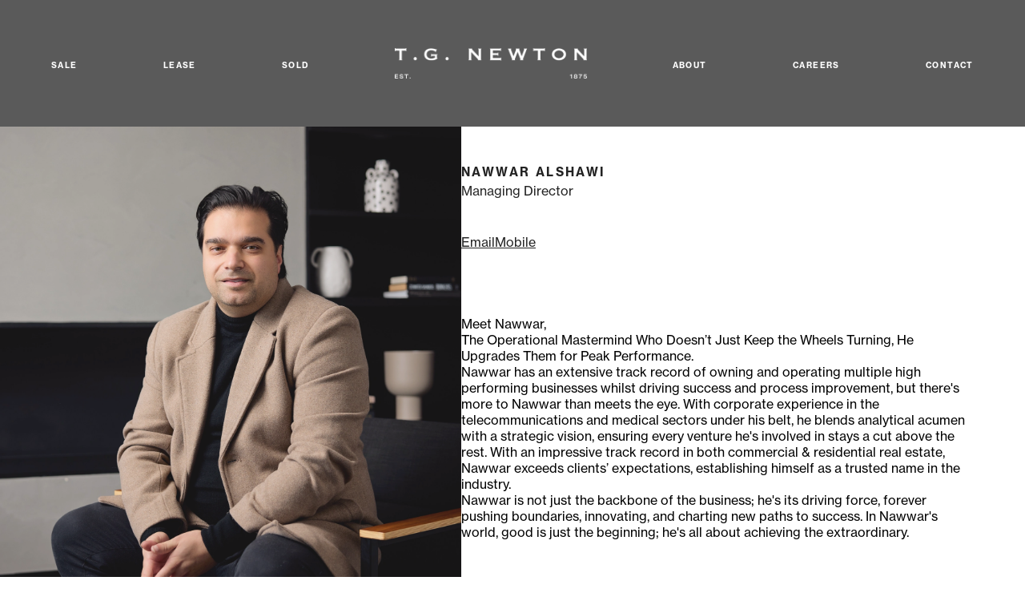

--- FILE ---
content_type: text/html; charset=UTF-8
request_url: https://tgnewton.com.au/agents/nawwar-alshawi/
body_size: 19592
content:
<!DOCTYPE html><html lang="en" prefix="og: http://ogp.me/ns#"><head><meta charSet="utf-8"/><meta http-equiv="x-ua-compatible" content="ie=edge"/><meta name="viewport" content="width=device-width, initial-scale=1, shrink-to-fit=no, viewport-fit=cover"/><meta name="generator" content="Gatsby 5.2.0"/><meta data-react-helmet="true" name="description" content="Nawwar Alshawi"/><meta data-react-helmet="true" property="og:title" content="Nawwar Alshawi | T.G. Newton"/><meta data-react-helmet="true" property="og:description" content="Nawwar Alshawi"/><meta data-react-helmet="true" property="og:url" content="https://tgnewton.com.auundefined"/><meta data-react-helmet="true" property="og:image" content="https://a.storyblok.com/f/247815/1600x900/c8ebfbee96/tg-newton_ssi.jpg"/><meta data-react-helmet="true" property="og:type" content="website"/><meta data-react-helmet="true" name="twitter:card" content="summary_large_image"/><style data-href="/styles.695692bd235a7329d62e.css" data-identity="gatsby-global-css">@import url(https://use.typekit.net/tla6eas.css);
/* ! tailwindcss v0.0.0-insiders.4f404ff | MIT License | https://tailwindcss.com */*,:after,:before{border:0 solid #e5e7eb;box-sizing:border-box}:after,:before{--tw-content:""}html{-webkit-text-size-adjust:100%;font-feature-settings:normal;font-family:neue-haas-grotesk-text,ui-sans-serif,system-ui,sans-serif,Apple Color Emoji,Segoe UI Emoji,Segoe UI Symbol,Noto Color Emoji;font-variation-settings:normal;line-height:1.5;-moz-tab-size:4;-o-tab-size:4;tab-size:4}body{line-height:inherit;margin:0}hr{border-top-width:1px;color:inherit;height:0}abbr:where([title]){-webkit-text-decoration:underline dotted;text-decoration:underline dotted}h1,h2,h3,h4,h5,h6{font-size:inherit;font-weight:inherit}a{color:inherit;-webkit-text-decoration:inherit;text-decoration:inherit}b,strong{font-weight:bolder}code,kbd,pre,samp{font-family:ui-monospace,SFMono-Regular,Menlo,Monaco,Consolas,Liberation Mono,Courier New,monospace;font-size:1em}small{font-size:80%}sub,sup{font-size:75%;line-height:0;position:relative;vertical-align:baseline}sub{bottom:-.25em}sup{top:-.5em}table{border-collapse:collapse;border-color:inherit;text-indent:0}button,input,optgroup,select,textarea{font-feature-settings:inherit;color:inherit;font-family:inherit;font-size:100%;font-variation-settings:inherit;font-weight:inherit;line-height:inherit;margin:0;padding:0}button,select{text-transform:none}[type=button],[type=reset],[type=submit],button{-webkit-appearance:button;background-color:#0000;background-image:none}:-moz-focusring{outline:auto}:-moz-ui-invalid{box-shadow:none}progress{vertical-align:baseline}:is(::-webkit-inner-spin-button,::-webkit-outer-spin-button){height:auto}[type=search]{-webkit-appearance:textfield;outline-offset:-2px}::-webkit-search-decoration{-webkit-appearance:none}::-webkit-file-upload-button{-webkit-appearance:button;font:inherit}summary{display:list-item}blockquote,dd,dl,figure,h1,h2,h3,h4,h5,h6,hr,p,pre{margin:0}fieldset{margin:0}fieldset,legend{padding:0}menu,ol,ul{list-style:none;margin:0;padding:0}dialog{padding:0}textarea{resize:vertical}input::-moz-placeholder,textarea::-moz-placeholder{color:#9ca3af;opacity:1}input::placeholder,textarea::placeholder{color:#9ca3af;opacity:1}[role=button],button{cursor:pointer}:disabled{cursor:default}audio,canvas,embed,iframe,img,object,svg,video{display:block;vertical-align:middle}img,video{height:auto;max-width:100%}[hidden]{display:none}body{-webkit-font-smoothing:antialiased;-moz-osx-font-smoothing:grayscale;-webkit-tap-highlight-color:transparent;--tw-text-opacity:1;color:rgb(35 35 35/var(--tw-text-opacity));font-family:neue-haas-grotesk-text,ui-sans-serif,system-ui,sans-serif,Apple Color Emoji,Segoe UI Emoji,Segoe UI Symbol,Noto Color Emoji;font-size:.875rem;line-height:1.25rem;min-width:320px}@media (min-width:1024px){body{font-size:1rem;line-height:1.5rem}}body{font-weight:400}.safe-paddings{padding-left:env(safe-area-inset-left);padding-right:env(safe-area-inset-right)}header.safe-paddings{padding-top:env(safe-area-inset-top)}footer.safe-paddings{padding-bottom:env(safe-area-inset-bottom)}*,:after,:before{--tw-border-spacing-x:0;--tw-border-spacing-y:0;--tw-translate-x:0;--tw-translate-y:0;--tw-rotate:0;--tw-skew-x:0;--tw-skew-y:0;--tw-scale-x:1;--tw-scale-y:1;--tw-pan-x: ;--tw-pan-y: ;--tw-pinch-zoom: ;--tw-scroll-snap-strictness:proximity;--tw-gradient-from-position: ;--tw-gradient-via-position: ;--tw-gradient-to-position: ;--tw-ordinal: ;--tw-slashed-zero: ;--tw-numeric-figure: ;--tw-numeric-spacing: ;--tw-numeric-fraction: ;--tw-ring-inset: ;--tw-ring-offset-width:0px;--tw-ring-offset-color:#fff;--tw-ring-color:#3b82f680;--tw-ring-offset-shadow:0 0 #0000;--tw-ring-shadow:0 0 #0000;--tw-shadow:0 0 #0000;--tw-shadow-colored:0 0 #0000;--tw-blur: ;--tw-brightness: ;--tw-contrast: ;--tw-grayscale: ;--tw-hue-rotate: ;--tw-invert: ;--tw-saturate: ;--tw-sepia: ;--tw-drop-shadow: ;--tw-backdrop-blur: ;--tw-backdrop-brightness: ;--tw-backdrop-contrast: ;--tw-backdrop-grayscale: ;--tw-backdrop-hue-rotate: ;--tw-backdrop-invert: ;--tw-backdrop-opacity: ;--tw-backdrop-saturate: ;--tw-backdrop-sepia: }::backdrop{--tw-border-spacing-x:0;--tw-border-spacing-y:0;--tw-translate-x:0;--tw-translate-y:0;--tw-rotate:0;--tw-skew-x:0;--tw-skew-y:0;--tw-scale-x:1;--tw-scale-y:1;--tw-pan-x: ;--tw-pan-y: ;--tw-pinch-zoom: ;--tw-scroll-snap-strictness:proximity;--tw-gradient-from-position: ;--tw-gradient-via-position: ;--tw-gradient-to-position: ;--tw-ordinal: ;--tw-slashed-zero: ;--tw-numeric-figure: ;--tw-numeric-spacing: ;--tw-numeric-fraction: ;--tw-ring-inset: ;--tw-ring-offset-width:0px;--tw-ring-offset-color:#fff;--tw-ring-color:#3b82f680;--tw-ring-offset-shadow:0 0 #0000;--tw-ring-shadow:0 0 #0000;--tw-shadow:0 0 #0000;--tw-shadow-colored:0 0 #0000;--tw-blur: ;--tw-brightness: ;--tw-contrast: ;--tw-grayscale: ;--tw-hue-rotate: ;--tw-invert: ;--tw-saturate: ;--tw-sepia: ;--tw-drop-shadow: ;--tw-backdrop-blur: ;--tw-backdrop-brightness: ;--tw-backdrop-contrast: ;--tw-backdrop-grayscale: ;--tw-backdrop-hue-rotate: ;--tw-backdrop-invert: ;--tw-backdrop-opacity: ;--tw-backdrop-saturate: ;--tw-backdrop-sepia: }.prose{color:var(--tw-prose-body);max-width:65ch}.prose :where(p):not(:where([class~=not-prose] *)){margin-bottom:1.25em;margin-top:1.25em}.prose :where([class~=lead]):not(:where([class~=not-prose] *)){color:var(--tw-prose-lead);font-size:1.25em;line-height:1.6;margin-bottom:1.2em;margin-top:1.2em}.prose :where(a):not(:where([class~=not-prose] *)){color:var(--tw-prose-links);font-weight:500;text-decoration:underline}.prose :where(strong):not(:where([class~=not-prose] *)){color:var(--tw-prose-bold);font-weight:600}.prose :where(a strong):not(:where([class~=not-prose] *)),.prose :where(blockquote strong):not(:where([class~=not-prose] *)),.prose :where(thead th strong):not(:where([class~=not-prose] *)){color:inherit}.prose :where(ol):not(:where([class~=not-prose] *)){list-style-type:decimal;margin-bottom:1.25em;margin-top:1.25em;padding-left:1.625em}.prose :where(ol[type=A]):not(:where([class~=not-prose] *)){list-style-type:upper-alpha}.prose :where(ol[type=a]):not(:where([class~=not-prose] *)){list-style-type:lower-alpha}.prose :where(ol[type=A s]):not(:where([class~=not-prose] *)){list-style-type:upper-alpha}.prose :where(ol[type=a s]):not(:where([class~=not-prose] *)){list-style-type:lower-alpha}.prose :where(ol[type=I]):not(:where([class~=not-prose] *)){list-style-type:upper-roman}.prose :where(ol[type=i]):not(:where([class~=not-prose] *)){list-style-type:lower-roman}.prose :where(ol[type=I s]):not(:where([class~=not-prose] *)){list-style-type:upper-roman}.prose :where(ol[type=i s]):not(:where([class~=not-prose] *)){list-style-type:lower-roman}.prose :where(ol[type="1"]):not(:where([class~=not-prose] *)){list-style-type:decimal}.prose :where(ul):not(:where([class~=not-prose] *)){list-style-type:disc;margin-bottom:1.25em;margin-top:1.25em;padding-left:1.625em}.prose :where(ol>li):not(:where([class~=not-prose] *))::marker{color:var(--tw-prose-counters);font-weight:400}.prose :where(ul>li):not(:where([class~=not-prose] *))::marker{color:var(--tw-prose-bullets)}.prose :where(hr):not(:where([class~=not-prose] *)){border-color:var(--tw-prose-hr);border-top-width:1px;margin-bottom:3em;margin-top:3em}.prose :where(blockquote):not(:where([class~=not-prose] *)){border-left-color:var(--tw-prose-quote-borders);border-left-width:.25rem;color:var(--tw-prose-quotes);font-style:italic;font-weight:500;margin-bottom:1.6em;margin-top:1.6em;padding-left:1em;quotes:"“""”""‘""’"}.prose :where(blockquote p:first-of-type):not(:where([class~=not-prose] *)):before{content:open-quote}.prose :where(blockquote p:last-of-type):not(:where([class~=not-prose] *)):after{content:close-quote}.prose :where(h1):not(:where([class~=not-prose] *)){color:var(--tw-prose-headings);font-size:2.25em;font-weight:800;line-height:1.11111;margin-bottom:.888889em;margin-top:0}.prose :where(h1 strong):not(:where([class~=not-prose] *)){color:inherit;font-weight:900}.prose :where(h2):not(:where([class~=not-prose] *)){color:var(--tw-prose-headings);font-size:1.5em;font-weight:700;line-height:1.33333;margin-bottom:1em;margin-top:2em}.prose :where(h2 strong):not(:where([class~=not-prose] *)){color:inherit;font-weight:800}.prose :where(h3):not(:where([class~=not-prose] *)){color:var(--tw-prose-headings);font-size:1.25em;font-weight:600;line-height:1.6;margin-bottom:.6em;margin-top:1.6em}.prose :where(h3 strong):not(:where([class~=not-prose] *)){color:inherit;font-weight:700}.prose :where(h4):not(:where([class~=not-prose] *)){color:var(--tw-prose-headings);font-weight:600;line-height:1.5;margin-bottom:.5em;margin-top:1.5em}.prose :where(h4 strong):not(:where([class~=not-prose] *)){color:inherit;font-weight:700}.prose :where(img):not(:where([class~=not-prose] *)){margin-bottom:2em;margin-top:2em}.prose :where(figure>*):not(:where([class~=not-prose] *)){margin-bottom:0;margin-top:0}.prose :where(figcaption):not(:where([class~=not-prose] *)){color:var(--tw-prose-captions);font-size:.875em;line-height:1.42857;margin-top:.857143em}.prose :where(code):not(:where([class~=not-prose] *)){color:var(--tw-prose-code);font-size:.875em;font-weight:600}.prose :where(code):not(:where([class~=not-prose] *)):after,.prose :where(code):not(:where([class~=not-prose] *)):before{content:"`"}.prose :where(a code):not(:where([class~=not-prose] *)),.prose :where(h1 code):not(:where([class~=not-prose] *)){color:inherit}.prose :where(h2 code):not(:where([class~=not-prose] *)){color:inherit;font-size:.875em}.prose :where(h3 code):not(:where([class~=not-prose] *)){color:inherit;font-size:.9em}.prose :where(blockquote code):not(:where([class~=not-prose] *)),.prose :where(h4 code):not(:where([class~=not-prose] *)),.prose :where(thead th code):not(:where([class~=not-prose] *)){color:inherit}.prose :where(pre):not(:where([class~=not-prose] *)){background-color:var(--tw-prose-pre-bg);border-radius:.375rem;color:var(--tw-prose-pre-code);font-size:.875em;font-weight:400;line-height:1.71429;margin-bottom:1.71429em;margin-top:1.71429em;overflow-x:auto;padding:.857143em 1.14286em}.prose :where(pre code):not(:where([class~=not-prose] *)){background-color:#0000;border-radius:0;border-width:0;color:inherit;font-family:inherit;font-size:inherit;font-weight:inherit;line-height:inherit;padding:0}.prose :where(pre code):not(:where([class~=not-prose] *)):after,.prose :where(pre code):not(:where([class~=not-prose] *)):before{content:none}.prose :where(table):not(:where([class~=not-prose] *)){font-size:.875em;line-height:1.71429;margin-bottom:2em;margin-top:2em;table-layout:auto;text-align:left;width:100%}.prose :where(thead):not(:where([class~=not-prose] *)){border-bottom-color:var(--tw-prose-th-borders);border-bottom-width:1px}.prose :where(thead th):not(:where([class~=not-prose] *)){color:var(--tw-prose-headings);font-weight:600;padding-bottom:.571429em;padding-left:.571429em;padding-right:.571429em;vertical-align:bottom}.prose :where(tbody tr):not(:where([class~=not-prose] *)){border-bottom-color:var(--tw-prose-td-borders);border-bottom-width:1px}.prose :where(tbody tr:last-child):not(:where([class~=not-prose] *)){border-bottom-width:0}.prose :where(tbody td):not(:where([class~=not-prose] *)){vertical-align:baseline}.prose :where(tfoot):not(:where([class~=not-prose] *)){border-top-color:var(--tw-prose-th-borders);border-top-width:1px}.prose :where(tfoot td):not(:where([class~=not-prose] *)){vertical-align:top}.prose{--tw-prose-body:#374151;--tw-prose-headings:#111827;--tw-prose-lead:#4b5563;--tw-prose-links:#111827;--tw-prose-bold:#111827;--tw-prose-counters:#6b7280;--tw-prose-bullets:#d1d5db;--tw-prose-hr:#e5e7eb;--tw-prose-quotes:#111827;--tw-prose-quote-borders:#e5e7eb;--tw-prose-captions:#6b7280;--tw-prose-code:#111827;--tw-prose-pre-code:#e5e7eb;--tw-prose-pre-bg:#1f2937;--tw-prose-th-borders:#d1d5db;--tw-prose-td-borders:#e5e7eb;--tw-prose-invert-body:#d1d5db;--tw-prose-invert-headings:#fff;--tw-prose-invert-lead:#9ca3af;--tw-prose-invert-links:#fff;--tw-prose-invert-bold:#fff;--tw-prose-invert-counters:#9ca3af;--tw-prose-invert-bullets:#4b5563;--tw-prose-invert-hr:#374151;--tw-prose-invert-quotes:#f3f4f6;--tw-prose-invert-quote-borders:#374151;--tw-prose-invert-captions:#9ca3af;--tw-prose-invert-code:#fff;--tw-prose-invert-pre-code:#d1d5db;--tw-prose-invert-pre-bg:#00000080;--tw-prose-invert-th-borders:#4b5563;--tw-prose-invert-td-borders:#374151;font-size:1rem;line-height:1.75}.prose :where(figure):not(:where([class~=not-prose] *)),.prose :where(video):not(:where([class~=not-prose] *)){margin-bottom:2em;margin-top:2em}.prose :where(li):not(:where([class~=not-prose] *)){margin-bottom:.5em;margin-top:.5em}.prose :where(ol>li):not(:where([class~=not-prose] *)),.prose :where(ul>li):not(:where([class~=not-prose] *)){padding-left:.375em}.prose :where(.prose>ul>li p):not(:where([class~=not-prose] *)){margin-bottom:.75em;margin-top:.75em}.prose :where(.prose>ul>li>:first-child):not(:where([class~=not-prose] *)){margin-top:1.25em}.prose :where(.prose>ul>li>:last-child):not(:where([class~=not-prose] *)){margin-bottom:1.25em}.prose :where(.prose>ol>li>:first-child):not(:where([class~=not-prose] *)){margin-top:1.25em}.prose :where(.prose>ol>li>:last-child):not(:where([class~=not-prose] *)){margin-bottom:1.25em}.prose :where(ul ul,ul ol,ol ul,ol ol):not(:where([class~=not-prose] *)){margin-bottom:.75em;margin-top:.75em}.prose :where(h2+*):not(:where([class~=not-prose] *)),.prose :where(h3+*):not(:where([class~=not-prose] *)),.prose :where(h4+*):not(:where([class~=not-prose] *)),.prose :where(hr+*):not(:where([class~=not-prose] *)){margin-top:0}.prose :where(thead th:first-child):not(:where([class~=not-prose] *)){padding-left:0}.prose :where(thead th:last-child):not(:where([class~=not-prose] *)){padding-right:0}.prose :where(tbody td,tfoot td):not(:where([class~=not-prose] *)){padding:.571429em}.prose :where(tbody td:first-child,tfoot td:first-child):not(:where([class~=not-prose] *)){padding-left:0}.prose :where(tbody td:last-child,tfoot td:last-child):not(:where([class~=not-prose] *)){padding-right:0}.prose :where(.prose>:first-child):not(:where([class~=not-prose] *)){margin-top:0}.prose :where(.prose>:last-child):not(:where([class~=not-prose] *)){margin-bottom:0}.container{margin-left:auto;margin-right:auto;max-width:1920px;padding-left:1.25rem;padding-right:1.25rem}@media (min-width:1024px){.container{padding-left:2rem;padding-right:2rem}}@media (min-width:1280px){.container{padding-left:4rem;padding-right:4rem}}.sr-only{clip:rect(0,0,0,0);border-width:0;height:1px;margin:-1px;overflow:hidden;padding:0;position:absolute;white-space:nowrap;width:1px}.pointer-events-none{pointer-events:none}.visible{visibility:visible}.fixed{position:fixed}.absolute{position:absolute}.relative{position:relative}.inset-0{inset:0}.-top-\[1\.75rem\]{top:-1.75rem}.bottom-0{bottom:0}.bottom-12{bottom:3rem}.bottom-\[11px\]{bottom:11px}.left-0{left:0}.left-\[12px\]{left:12px}.left-\[8px\]{left:8px}.right-0{right:0}.right-2{right:.5rem}.right-5{right:1.25rem}.top-0{top:0}.top-14{top:3.5rem}.top-2{top:.5rem}.top-\[11px\]{top:11px}.top-\[17px\]{top:17px}.top-\[5\.3125rem\]{top:5.3125rem}.isolate{isolation:isolate}.z-10{z-index:10}.z-50{z-index:50}.z-\[-1\]{z-index:-1}.z-\[100\]{z-index:100}.z-\[10\]{z-index:10}.z-\[1\]{z-index:1}.z-\[999999\]{z-index:999999}.z-\[9999\]{z-index:9999}.order-1{order:1}.order-4{order:4}.order-7{order:7}.order-last{order:9999}.col-span-2{grid-column:span 2/span 2}.col-span-3{grid-column:span 3/span 3}.mx-4{margin-left:1rem;margin-right:1rem}.mx-5{margin-left:1.25rem;margin-right:1.25rem}.mx-auto{margin-left:auto;margin-right:auto}.my-14{margin-bottom:3.5rem;margin-top:3.5rem}.my-4{margin-bottom:1rem;margin-top:1rem}.-mt-6{margin-top:-1.5rem}.-mt-8{margin-top:-2rem}.mb-2{margin-bottom:.5rem}.mb-24{margin-bottom:6rem}.mb-3{margin-bottom:.75rem}.mb-4{margin-bottom:1rem}.mb-5{margin-bottom:1.25rem}.mb-6{margin-bottom:1.5rem}.mb-\[3rem\]{margin-bottom:3rem}.mt-0{margin-top:0}.mt-10{margin-top:2.5rem}.mt-2{margin-top:.5rem}.mt-3{margin-top:.75rem}.mt-4{margin-top:1rem}.mt-5{margin-top:1.25rem}.mt-6{margin-top:1.5rem}.mt-8{margin-top:2rem}.mt-\[0\.55rem\]{margin-top:.55rem}.box-border{box-sizing:border-box}.block{display:block}.inline-block{display:inline-block}.flex{display:flex}.grid{display:grid}.hidden{display:none}.aspect-\[190\/285\]{aspect-ratio:190/285}.aspect-\[390\/400\]{aspect-ratio:390/400}.aspect-\[690\/460\]{aspect-ratio:690/460}.aspect-\[90\/120\]{aspect-ratio:90/120}.h-0{height:0}.h-0\.5{height:.125rem}.h-10{height:2.5rem}.h-8{height:2rem}.h-\[0\.75rem\]{height:.75rem}.h-\[100dvh\]{height:100dvh}.h-\[5\.3125rem\]{height:5.3125rem}.h-\[8\.125rem\]{height:8.125rem}.h-\[calc\(100vh-5\.3125rem\)\]{height:calc(100vh - 5.3125rem)}.h-auto{height:auto}.h-full{height:100%}.h-screen{height:100vh}.max-h-48{max-height:12rem}.min-h-screen{min-height:100vh}.w-10{width:2.5rem}.w-3{width:.75rem}.w-5{width:1.25rem}.w-8{width:2rem}.w-\[0\.75rem\]{width:.75rem}.w-\[1\.25rem\]{width:1.25rem}.w-\[2\.5rem\]{width:2.5rem}.w-full{width:100%}.w-screen{width:100vw}.min-w-\[320px\]{min-width:320px}.\!max-w-none{max-width:none!important}.max-w-2xl{max-width:42rem}.max-w-5xl{max-width:64rem}.max-w-7xl{max-width:80rem}.max-w-\[1400px\]{max-width:1400px}.max-w-\[26rem\]{max-width:26rem}.max-w-\[37rem\]{max-width:37rem}.max-w-\[44rem\]{max-width:44rem}.max-w-\[61\.5rem\]{max-width:61.5rem}.max-w-\[65\.375rem\]{max-width:65.375rem}.max-w-\[70rem\]{max-width:70rem}.max-w-xl{max-width:36rem}.flex-1{flex:1}.flex-\[0_0_100\%\]{flex:0 0 100%}.flex-grow{flex-grow:1}.rotate-0{--tw-rotate:0deg}.rotate-0,.rotate-180{transform:translate(var(--tw-translate-x),var(--tw-translate-y)) rotate(var(--tw-rotate)) skewX(var(--tw-skew-x)) skewY(var(--tw-skew-y)) scaleX(var(--tw-scale-x)) scaleY(var(--tw-scale-y))}.rotate-180{--tw-rotate:180deg}.cursor-pointer{cursor:pointer}.resize-none{resize:none}.appearance-none{-webkit-appearance:none;-moz-appearance:none;appearance:none}.grid-cols-2{grid-template-columns:repeat(2,minmax(0,1fr))}.grid-cols-3{grid-template-columns:repeat(3,minmax(0,1fr))}.flex-col{flex-direction:column}.flex-wrap{flex-wrap:wrap}.items-end{align-items:flex-end}.items-center{align-items:center}.justify-start{justify-content:flex-start}.justify-center{justify-content:center}.justify-between{justify-content:space-between}.gap-12{gap:3rem}.gap-2{gap:.5rem}.gap-3{gap:.75rem}.gap-4{gap:1rem}.gap-6{gap:1.5rem}.gap-x-6{-moz-column-gap:1.5rem;column-gap:1.5rem}.gap-y-2{row-gap:.5rem}.gap-y-3{row-gap:.75rem}.gap-y-6{row-gap:1.5rem}.space-y-12>:not([hidden])~:not([hidden]){--tw-space-y-reverse:0;margin-bottom:calc(3rem*var(--tw-space-y-reverse));margin-top:calc(3rem*(1 - var(--tw-space-y-reverse)))}.space-y-16>:not([hidden])~:not([hidden]){--tw-space-y-reverse:0;margin-bottom:calc(4rem*var(--tw-space-y-reverse));margin-top:calc(4rem*(1 - var(--tw-space-y-reverse)))}.space-y-2>:not([hidden])~:not([hidden]){--tw-space-y-reverse:0;margin-bottom:calc(.5rem*var(--tw-space-y-reverse));margin-top:calc(.5rem*(1 - var(--tw-space-y-reverse)))}.space-y-4>:not([hidden])~:not([hidden]){--tw-space-y-reverse:0;margin-bottom:calc(1rem*var(--tw-space-y-reverse));margin-top:calc(1rem*(1 - var(--tw-space-y-reverse)))}.space-y-6>:not([hidden])~:not([hidden]){--tw-space-y-reverse:0;margin-bottom:calc(1.5rem*var(--tw-space-y-reverse));margin-top:calc(1.5rem*(1 - var(--tw-space-y-reverse)))}.space-y-7>:not([hidden])~:not([hidden]){--tw-space-y-reverse:0;margin-bottom:calc(1.75rem*var(--tw-space-y-reverse));margin-top:calc(1.75rem*(1 - var(--tw-space-y-reverse)))}.space-y-8>:not([hidden])~:not([hidden]){--tw-space-y-reverse:0;margin-bottom:calc(2rem*var(--tw-space-y-reverse));margin-top:calc(2rem*(1 - var(--tw-space-y-reverse)))}.space-y-\[3rem\]>:not([hidden])~:not([hidden]){--tw-space-y-reverse:0;margin-bottom:calc(3rem*var(--tw-space-y-reverse));margin-top:calc(3rem*(1 - var(--tw-space-y-reverse)))}.overflow-auto{overflow:auto}.overflow-hidden{overflow:hidden}.overflow-y-auto{overflow-y:auto}.whitespace-pre-line{white-space:pre-line}.text-balance{text-wrap:balance}.break-all{word-break:break-all}.rounded-full{border-radius:9999px}.rounded-md{border-radius:.375rem}.border{border-width:1px}.border-2{border-width:2px}.border-\[1px\]{border-width:1px}.border-b,.border-b-\[1px\]{border-bottom-width:1px}.border-t-\[1px\]{border-top-width:1px}.border-solid{border-style:solid}.border-black{--tw-border-opacity:1;border-color:rgb(0 0 0/var(--tw-border-opacity))}.border-primary{--tw-border-opacity:1;border-color:rgb(90 90 90/var(--tw-border-opacity))}.border-textPrimary{--tw-border-opacity:1;border-color:rgb(35 35 35/var(--tw-border-opacity))}.border-white{--tw-border-opacity:1;border-color:rgb(255 255 255/var(--tw-border-opacity))}.border-opacity-20{--tw-border-opacity:.2}.border-opacity-50{--tw-border-opacity:.5}.\!bg-transparent{background-color:#0000!important}.bg-\[\#8E8E8E\]{--tw-bg-opacity:1;background-color:rgb(142 142 142/var(--tw-bg-opacity))}.bg-\[\#cacaca\]{--tw-bg-opacity:1;background-color:rgb(202 202 202/var(--tw-bg-opacity))}.bg-black{--tw-bg-opacity:1;background-color:rgb(0 0 0/var(--tw-bg-opacity))}.bg-primary{--tw-bg-opacity:1;background-color:rgb(90 90 90/var(--tw-bg-opacity))}.bg-primary\/30{background-color:#5a5a5a4d}.bg-slate-800{--tw-bg-opacity:1;background-color:rgb(30 41 59/var(--tw-bg-opacity))}.bg-transparent{background-color:#0000}.bg-white{--tw-bg-opacity:1;background-color:rgb(255 255 255/var(--tw-bg-opacity))}.bg-\[1\.25rem\]{background-position:1.25rem}.object-cover{-o-object-fit:cover;object-fit:cover}.p-2{padding:.5rem}.p-\[0\.75rem\]{padding:.75rem}.px-0{padding-left:0;padding-right:0}.px-2{padding-left:.5rem;padding-right:.5rem}.px-4{padding-left:1rem;padding-right:1rem}.px-5{padding-left:1.25rem;padding-right:1.25rem}.px-6{padding-left:1.5rem;padding-right:1.5rem}.px-8{padding-left:2rem;padding-right:2rem}.px-\[0\.4rem\]{padding-left:.4rem;padding-right:.4rem}.px-\[0\.68rem\]{padding-left:.68rem;padding-right:.68rem}.px-\[1\.95rem\]{padding-left:1.95rem;padding-right:1.95rem}.py-1{padding-bottom:.25rem;padding-top:.25rem}.py-10{padding-bottom:2.5rem;padding-top:2.5rem}.py-12{padding-bottom:3rem;padding-top:3rem}.py-14{padding-bottom:3.5rem;padding-top:3.5rem}.py-15{padding-bottom:3.75rem;padding-top:3.75rem}.py-16{padding-bottom:4rem;padding-top:4rem}.py-2{padding-bottom:.5rem;padding-top:.5rem}.py-4{padding-bottom:1rem;padding-top:1rem}.py-8{padding-bottom:2rem;padding-top:2rem}.py-\[0\.25rem\]{padding-bottom:.25rem;padding-top:.25rem}.py-\[0\.35rem\]{padding-bottom:.35rem;padding-top:.35rem}.py-\[0\.375rem\]{padding-bottom:.375rem;padding-top:.375rem}.py-\[0\.40rem\]{padding-bottom:.4rem;padding-top:.4rem}.py-\[0\.5rem\]{padding-bottom:.5rem;padding-top:.5rem}.pb-12{padding-bottom:3rem}.pb-14{padding-bottom:3.5rem}.pb-20{padding-bottom:5rem}.pb-24{padding-bottom:6rem}.pb-4{padding-bottom:1rem}.pb-6{padding-bottom:1.5rem}.pb-7{padding-bottom:1.75rem}.pb-\[0\.375rem\]{padding-bottom:.375rem}.pb-\[0\.5rem\]{padding-bottom:.5rem}.pb-\[0\.65rem\]{padding-bottom:.65rem}.pl-5{padding-left:1.25rem}.pl-6{padding-left:1.5rem}.pl-\[1\.25rem\]{padding-left:1.25rem}.pr-5{padding-right:1.25rem}.pr-6{padding-right:1.5rem}.pt-12{padding-top:3rem}.pt-14{padding-top:3.5rem}.pt-4{padding-top:1rem}.pt-6{padding-top:1.5rem}.pt-7{padding-top:1.75rem}.pt-8{padding-top:2rem}.pt-\[0\.5rem\]{padding-top:.5rem}.pt-\[0\.75rem\]{padding-top:.75rem}.text-left{text-align:left}.text-center{text-align:center}.text-2xl{font-size:1.5rem;line-height:2rem}.text-2xs{font-size:.625rem}.text-3xl{font-size:1.875rem;line-height:2.25rem}.text-4xl{font-size:2.25rem;line-height:2.5rem}.text-\[0\.6875rem\]{font-size:.6875rem}.text-\[0\.68rem\]{font-size:.68rem}.text-\[0\.9375rem\]{font-size:.9375rem}.text-\[8px\]{font-size:8px}.text-base{font-size:1rem;line-height:1.5rem}.text-lg{font-size:1.125rem;line-height:1.75rem}.text-sm{font-size:.875rem;line-height:1.25rem}.text-sm\/\[1\.28\]{font-size:.875rem;line-height:1.28}.font-bold{font-weight:700}.font-normal{font-weight:400}.font-semibold{font-weight:600}.uppercase{text-transform:uppercase}.capitalize{text-transform:capitalize}.leading-\[1\.15rem\]{line-height:1.15rem}.leading-\[1\.1rem\]{line-height:1.1rem}.leading-\[1\.25\]{line-height:1.25}.leading-\[1\]{line-height:1}.leading-\[1rem\]{line-height:1rem}.leading-none{line-height:1}.leading-normal{line-height:1.5}.tracking-\[-0\.25px\]{letter-spacing:-.25px}.tracking-\[0\.06rem\]{letter-spacing:.06rem}.tracking-\[0\.09rem\]{letter-spacing:.09rem}.tracking-\[0\.10rem\]{letter-spacing:.1rem}.tracking-\[0\.12rem\]{letter-spacing:.12rem}.tracking-\[0\.15rem\]{letter-spacing:.15rem}.tracking-\[0\.17rem\]{letter-spacing:.17rem}.tracking-\[1\.65px\]{letter-spacing:1.65px}.tracking-\[1\.75px\]{letter-spacing:1.75px}.tracking-\[2\.7\]{letter-spacing:2.7px}.tracking-\[2px\]{letter-spacing:2px}.text-black{--tw-text-opacity:1;color:rgb(0 0 0/var(--tw-text-opacity))}.text-gray100{--tw-text-opacity:1;color:rgb(220 220 220/var(--tw-text-opacity))}.text-primary{--tw-text-opacity:1;color:rgb(90 90 90/var(--tw-text-opacity))}.text-red-500{--tw-text-opacity:1;color:rgb(239 68 68/var(--tw-text-opacity))}.text-textPrimary{--tw-text-opacity:1;color:rgb(35 35 35/var(--tw-text-opacity))}.text-white{--tw-text-opacity:1;color:rgb(255 255 255/var(--tw-text-opacity))}.text-white\/50{color:#ffffff80}.underline{text-decoration-line:underline}.opacity-0{opacity:0}.opacity-100{opacity:1}.opacity-20{opacity:.2}.opacity-50{opacity:.5}.shadow-sm{--tw-shadow:0 1px 2px 0 #0000000d;--tw-shadow-colored:0 1px 2px 0 var(--tw-shadow-color);box-shadow:var(--tw-ring-offset-shadow,0 0 #0000),var(--tw-ring-shadow,0 0 #0000),var(--tw-shadow)}.shadow-primary\/20{--tw-shadow-color:#5a5a5a33;--tw-shadow:var(--tw-shadow-colored)}.outline-none{outline:2px solid #0000;outline-offset:2px}.filter{filter:var(--tw-blur) var(--tw-brightness) var(--tw-contrast) var(--tw-grayscale) var(--tw-hue-rotate) var(--tw-invert) var(--tw-saturate) var(--tw-sepia) var(--tw-drop-shadow)}.transition{transition-duration:.15s;transition-property:color,background-color,border-color,text-decoration-color,fill,stroke,opacity,box-shadow,transform,filter,-webkit-backdrop-filter,backdrop-filter;transition-timing-function:cubic-bezier(.4,0,.2,1)}.transition-all{transition-duration:.15s;transition-property:all;transition-timing-function:cubic-bezier(.4,0,.2,1)}.transition-opacity{transition-duration:.15s;transition-property:opacity;transition-timing-function:cubic-bezier(.4,0,.2,1)}.duration-300{transition-duration:.3s}.subheader{font-size:.6875rem;font-weight:700;letter-spacing:.1rem;line-height:1.5;text-transform:uppercase}@media (min-width:1024px){.subheader{font-size:.9375rem;letter-spacing:.15rem}}.leading-text{font-size:1.125rem;letter-spacing:.0225rem;line-height:1.375rem}@media (min-width:1024px){.leading-text{font-size:1.875rem;letter-spacing:.0375rem;line-height:1.5}}.menu-link{font-size:.625rem;font-weight:700;letter-spacing:.09rem;outline:2px solid #0000;outline-offset:2px;position:relative;text-align:center;text-transform:uppercase}.menu-link:after{--tw-scale-x:0;--tw-scale-y:0;--tw-bg-opacity:1;--tw-content:"";background-color:rgb(255 255 255/var(--tw-bg-opacity));bottom:-1px;height:1px;left:0;opacity:0;position:absolute;right:0;transform-origin:0 100%;transition-duration:.3s;transition-property:all;transition-timing-function:cubic-bezier(.4,0,.2,1)}.menu-link-active:after,.menu-link:after,.menu-link:hover:after{content:var(--tw-content);transform:translate(var(--tw-translate-x),var(--tw-translate-y)) rotate(var(--tw-rotate)) skewX(var(--tw-skew-x)) skewY(var(--tw-skew-y)) scaleX(var(--tw-scale-x)) scaleY(var(--tw-scale-y))}.menu-link-active:after,.menu-link:hover:after{--tw-scale-x:.95;--tw-scale-y:.95;opacity:1}@media (min-width:1280px){.swiper-container .swiper-pagination.swiper-pagination-bullets{bottom:4rem}}@media (min-width:1440px){.swiper-container .swiper-pagination.swiper-pagination-bullets{bottom:5rem}}.swiper-bullet,.swiper-pagination-bullet,.swiper-pagination-bullet.swiper-pagination-bullet-active-main,.swiper-pagination-bullet.swiper-pagination-bullet-active-next,.swiper-pagination-bullet.swiper-pagination-bullet-active-prev{--tw-border-opacity:1;background-color:#0000;border-color:rgb(255 255 255/var(--tw-border-opacity));border-radius:9999px;border-width:1px;cursor:pointer;display:inline-block;height:.625rem;margin:.5rem .25rem;opacity:1;width:.625rem}@media (min-width:1024px){.swiper-bullet,.swiper-pagination-bullet,.swiper-pagination-bullet.swiper-pagination-bullet-active-main,.swiper-pagination-bullet.swiper-pagination-bullet-active-next,.swiper-pagination-bullet.swiper-pagination-bullet-active-prev{margin-bottom:1.5rem;margin-top:1.5rem}}.swiper-pagination-bullet.swiper-pagination-bullet-active-next,.swiper-pagination-bullet.swiper-pagination-bullet-active-prev{transform:scale(1)!important}.swiper-bullet-active,.swiper-pagination-bullet.swiper-pagination-bullet-active.swiper-pagination-bullet-active-main{--tw-bg-opacity:1;background-color:rgb(255 255 255/var(--tw-bg-opacity))}.swiper-pagination{height:1.75rem}@media (min-width:1024px){.swiper-pagination{height:2.15rem}}.prose h1:first-child,.prose h2:first-child,.prose h3:first-child,.prose h4:first-child,.prose h5:first-child,.prose h6:first-child{margin-top:0}.prose *,.prose strong{color:inherit}.prose{color:unset!important;line-height:inherit;max-width:unset}input{border-radius:0!important}@media (min-width:1024px){br.mobile{display:none}}.placeholder\:text-2xs::-moz-placeholder{font-size:.625rem}.placeholder\:text-2xs::placeholder{font-size:.625rem}.placeholder\:text-\[0\.68rem\]::-moz-placeholder{font-size:.68rem}.placeholder\:text-\[0\.68rem\]::placeholder{font-size:.68rem}.placeholder\:text-\[0\.9375em\]::-moz-placeholder{font-size:.9375em}.placeholder\:text-\[0\.9375em\]::placeholder{font-size:.9375em}.placeholder\:text-sm::-moz-placeholder{font-size:.875rem;line-height:1.25rem}.placeholder\:text-sm::placeholder{font-size:.875rem;line-height:1.25rem}.placeholder\:text-textPrimary\/20::-moz-placeholder{color:#23232333}.placeholder\:text-textPrimary\/20::placeholder{color:#23232333}.placeholder\:text-white::-moz-placeholder{--tw-text-opacity:1;color:rgb(255 255 255/var(--tw-text-opacity))}.placeholder\:text-white::placeholder{--tw-text-opacity:1;color:rgb(255 255 255/var(--tw-text-opacity))}.placeholder\:text-opacity-50::-moz-placeholder{--tw-text-opacity:.5}.placeholder\:text-opacity-50::placeholder{--tw-text-opacity:.5}.before\:inline-block:before{content:var(--tw-content);display:inline-block}.before\:w-6:before{content:var(--tw-content);width:1.5rem}.before\:text-primary:before{--tw-text-opacity:1;color:rgb(90 90 90/var(--tw-text-opacity));content:var(--tw-content)}.before\:content-\[\'—\'\]:before{--tw-content:"—";content:var(--tw-content)}.after\:absolute:after{content:var(--tw-content);position:absolute}.after\:-bottom-6:after{bottom:-1.5rem;content:var(--tw-content)}.after\:bottom-0:after{bottom:0;content:var(--tw-content)}.after\:left-0:after{content:var(--tw-content);left:0}.after\:right-0:after{content:var(--tw-content);right:0}.after\:top-0:after{content:var(--tw-content);top:0}.after\:top-\[50\%\]:after{content:var(--tw-content);top:50%}.after\:-z-\[1\]:after{content:var(--tw-content);z-index:-1}.after\:z-0:after{content:var(--tw-content);z-index:0}.after\:-mt-\[0\.375rem\]:after{content:var(--tw-content);margin-top:-.375rem}.after\:-mt-\[1px\]:after{content:var(--tw-content);margin-top:-1px}.after\:block:after{content:var(--tw-content);display:block}.after\:h-4:after{content:var(--tw-content);height:1rem}.after\:h-\[0\.75rem\]:after{content:var(--tw-content);height:.75rem}.after\:h-\[1px\]:after{content:var(--tw-content);height:1px}.after\:h-full:after{content:var(--tw-content);height:100%}.after\:w-\[0\.75rem\]:after{content:var(--tw-content);width:.75rem}.after\:w-full:after{content:var(--tw-content);width:100%}.after\:border-\[1px\]:after{border-width:1px;content:var(--tw-content)}.after\:border-solid:after{border-style:solid;content:var(--tw-content)}.after\:border-white:after{--tw-border-opacity:1;border-color:rgb(255 255 255/var(--tw-border-opacity));content:var(--tw-content)}.after\:bg-primary:after{--tw-bg-opacity:1;background-color:rgb(90 90 90/var(--tw-bg-opacity));content:var(--tw-content)}.after\:bg-white\/20:after{background-color:#fff3;content:var(--tw-content)}.after\:bg-opacity-50:after{--tw-bg-opacity:.5;content:var(--tw-content)}.after\:opacity-0:after{content:var(--tw-content);opacity:0}.after\:delay-150:after{content:var(--tw-content);transition-delay:.15s}.after\:duration-300:after{content:var(--tw-content);transition-duration:.3s}.after\:content-\[\'\'\]:after{--tw-content:"";content:var(--tw-content)}.hover\:bg-primary\/10:hover{background-color:#5a5a5a1a}.hover\:bg-textPrimary:hover{--tw-bg-opacity:1;background-color:rgb(35 35 35/var(--tw-bg-opacity))}.hover\:text-white:hover{--tw-text-opacity:1;color:rgb(255 255 255/var(--tw-text-opacity))}.hover\:opacity-100:hover{opacity:1}.hover\:after\:opacity-100:hover:after{content:var(--tw-content);opacity:1}.disabled\:cursor-not-allowed:disabled{cursor:not-allowed}.disabled\:opacity-25:disabled{opacity:.25}.group\/menu:hover .group-hover\/menu\:h-max{height:-moz-max-content;height:max-content}.group\/menu:hover .group-hover\/menu\:opacity-100{opacity:1}.peer:checked~.after\:peer-checked\:bg-white:after{--tw-bg-opacity:1;background-color:rgb(255 255 255/var(--tw-bg-opacity));content:var(--tw-content)}.peer:checked~.after\:peer-checked\:duration-300:after{content:var(--tw-content);transition-duration:.3s}@media (min-width:640px){.sm\:inline-block{display:inline-block}.sm\:hidden{display:none}.sm\:py-32{padding-bottom:8rem;padding-top:8rem}}@media (min-width:768px){.md\:order-none{order:0}.md\:col-span-2{grid-column:span 2/span 2}.md\:col-span-4{grid-column:span 4/span 4}.md\:flex{display:flex}.md\:grid-cols-2{grid-template-columns:repeat(2,minmax(0,1fr))}.md\:grid-cols-4{grid-template-columns:repeat(4,minmax(0,1fr))}.md\:gap-8{gap:2rem}.md\:py-6{padding-bottom:1.5rem;padding-top:1.5rem}.md\:pt-0{padding-top:0}}@media (min-width:1024px){.lg\:static{position:static}.lg\:absolute{position:absolute}.lg\:relative{position:relative}.lg\:bottom-20{bottom:5rem}.lg\:left-auto{left:auto}.lg\:right-3{right:.75rem}.lg\:right-\[8\.15rem\]{right:8.15rem}.lg\:top-3{top:.75rem}.lg\:top-\[5\.15rem\]{top:5.15rem}.lg\:top-auto{top:auto}.lg\:z-0{z-index:0}.lg\:z-\[100\]{z-index:100}.lg\:col-span-2{grid-column:span 2/span 2}.lg\:col-span-3{grid-column:span 3/span 3}.lg\:mx-auto{margin-left:auto;margin-right:auto}.lg\:my-0{margin-bottom:0;margin-top:0}.lg\:-mt-12{margin-top:-3rem}.lg\:mb-0{margin-bottom:0}.lg\:mb-10{margin-bottom:2.5rem}.lg\:mb-28{margin-bottom:7rem}.lg\:mb-4{margin-bottom:1rem}.lg\:mb-8{margin-bottom:2rem}.lg\:ml-20{margin-left:5rem}.lg\:mr-2{margin-right:.5rem}.lg\:mt-0{margin-top:0}.lg\:mt-4{margin-top:1rem}.lg\:mt-\[1px\]{margin-top:1px}.lg\:block{display:block}.lg\:flex{display:flex}.lg\:hidden{display:none}.lg\:aspect-\[1312\/776\]{aspect-ratio:1312/776}.lg\:aspect-\[140\/180\]{aspect-ratio:140/180}.lg\:aspect-\[428\/556\]{aspect-ratio:428/556}.lg\:aspect-\[680\/440\]{aspect-ratio:680/440}.lg\:h-10{height:2.5rem}.lg\:h-\[calc\(100vh-9\.813rem\)\]{height:calc(100vh - 9.813rem)}.lg\:h-auto{height:auto}.lg\:h-screen{height:100vh}.lg\:w-10{width:2.5rem}.lg\:w-\[12\.5rem\]{width:12.5rem}.lg\:w-\[50\%\]{width:50%}.lg\:w-\[8\.25rem\]{width:8.25rem}.lg\:w-\[9rem\]{width:9rem}.lg\:max-w-2xl{max-width:42rem}.lg\:max-w-5xl{max-width:64rem}.lg\:max-w-\[65\%\]{max-width:65%}.lg\:max-w-md{max-width:28rem}.lg\:grid-cols-2{grid-template-columns:repeat(2,minmax(0,1fr))}.lg\:grid-cols-3{grid-template-columns:repeat(3,minmax(0,1fr))}.lg\:grid-cols-4{grid-template-columns:repeat(4,minmax(0,1fr))}.lg\:grid-cols-\[1fr_minmax\(auto\,30\%\)\]{grid-template-columns:1fr minmax(auto,30%)}.lg\:flex-row{flex-direction:row}.lg\:justify-between{justify-content:space-between}.lg\:gap-1{gap:.25rem}.lg\:gap-10{gap:2.5rem}.lg\:gap-14{gap:3.5rem}.lg\:gap-16{gap:4rem}.lg\:gap-20{gap:5rem}.lg\:gap-4{gap:1rem}.lg\:gap-6{gap:1.5rem}.lg\:gap-8{gap:2rem}.lg\:gap-y-0{row-gap:0}.lg\:gap-y-4{row-gap:1rem}.lg\:space-y-14>:not([hidden])~:not([hidden]){--tw-space-y-reverse:0;margin-bottom:calc(3.5rem*var(--tw-space-y-reverse));margin-top:calc(3.5rem*(1 - var(--tw-space-y-reverse)))}.lg\:space-y-16>:not([hidden])~:not([hidden]){--tw-space-y-reverse:0;margin-bottom:calc(4rem*var(--tw-space-y-reverse));margin-top:calc(4rem*(1 - var(--tw-space-y-reverse)))}.lg\:space-y-4>:not([hidden])~:not([hidden]){--tw-space-y-reverse:0;margin-bottom:calc(1rem*var(--tw-space-y-reverse));margin-top:calc(1rem*(1 - var(--tw-space-y-reverse)))}.lg\:space-y-6>:not([hidden])~:not([hidden]){--tw-space-y-reverse:0;margin-bottom:calc(1.5rem*var(--tw-space-y-reverse));margin-top:calc(1.5rem*(1 - var(--tw-space-y-reverse)))}.lg\:space-y-8>:not([hidden])~:not([hidden]){--tw-space-y-reverse:0;margin-bottom:calc(2rem*var(--tw-space-y-reverse));margin-top:calc(2rem*(1 - var(--tw-space-y-reverse)))}.lg\:space-y-9>:not([hidden])~:not([hidden]){--tw-space-y-reverse:0;margin-bottom:calc(2.25rem*var(--tw-space-y-reverse));margin-top:calc(2.25rem*(1 - var(--tw-space-y-reverse)))}.lg\:self-start{align-self:flex-start}.lg\:self-end{align-self:flex-end}.lg\:overflow-hidden{overflow:hidden}.lg\:border-b,.lg\:border-b-\[1px\]{border-bottom-width:1px}.lg\:border-none{border-style:none}.lg\:border-black{--tw-border-opacity:1;border-color:rgb(0 0 0/var(--tw-border-opacity))}.lg\:bg-primary{--tw-bg-opacity:1;background-color:rgb(90 90 90/var(--tw-bg-opacity))}.lg\:bg-transparent{background-color:#0000}.lg\:object-\[80\%\]{-o-object-position:80%;object-position:80%}.lg\:object-\[95\%\]{-o-object-position:95%;object-position:95%}.lg\:object-\[center_20\%\]{-o-object-position:center 20%;object-position:center 20%}.lg\:object-\[center_30\%\]{-o-object-position:center 30%;object-position:center 30%}.lg\:p-8{padding:2rem}.lg\:px-0{padding-left:0;padding-right:0}.lg\:px-16{padding-left:4rem;padding-right:4rem}.lg\:px-4{padding-left:1rem;padding-right:1rem}.lg\:px-8{padding-left:2rem;padding-right:2rem}.lg\:px-\[8\.4375rem\]{padding-left:8.4375rem;padding-right:8.4375rem}.lg\:py-0{padding-bottom:0;padding-top:0}.lg\:py-12{padding-bottom:3rem;padding-top:3rem}.lg\:py-20{padding-bottom:5rem;padding-top:5rem}.lg\:py-28{padding-bottom:7rem;padding-top:7rem}.lg\:py-32{padding-bottom:8rem;padding-top:8rem}.lg\:py-40{padding-bottom:10rem;padding-top:10rem}.lg\:py-64{padding-bottom:16rem;padding-top:16rem}.lg\:py-8{padding-bottom:2rem;padding-top:2rem}.lg\:py-\[0\.15rem\]{padding-bottom:.15rem;padding-top:.15rem}.lg\:py-\[0\.75rem\]{padding-bottom:.75rem;padding-top:.75rem}.lg\:py-\[0\.7rem\]{padding-bottom:.7rem;padding-top:.7rem}.lg\:py-\[0\.95rem\]{padding-bottom:.95rem;padding-top:.95rem}.lg\:py-\[5\.625rem\]{padding-bottom:5.625rem;padding-top:5.625rem}.lg\:pb-0{padding-bottom:0}.lg\:pb-10{padding-bottom:2.5rem}.lg\:pb-14{padding-bottom:3.5rem}.lg\:pb-20{padding-bottom:5rem}.lg\:pb-24{padding-bottom:6rem}.lg\:pb-3{padding-bottom:.75rem}.lg\:pb-32{padding-bottom:8rem}.lg\:pb-8{padding-bottom:2rem}.lg\:pl-0{padding-left:0}.lg\:pl-28{padding-left:7rem}.lg\:pr-0{padding-right:0}.lg\:pr-10{padding-right:2.5rem}.lg\:pr-16{padding-right:4rem}.lg\:pt-0{padding-top:0}.lg\:pt-10{padding-top:2.5rem}.lg\:pt-12{padding-top:3rem}.lg\:pt-14{padding-top:3.5rem}.lg\:pt-15{padding-top:3.75rem}.lg\:pt-16{padding-top:4rem}.lg\:pt-20{padding-top:5rem}.lg\:pt-28{padding-top:7rem}.lg\:pt-3{padding-top:.75rem}.lg\:pt-6{padding-top:1.5rem}.lg\:pt-8{padding-top:2rem}.lg\:text-2xs{font-size:.625rem}.lg\:text-4xl{font-size:2.25rem;line-height:2.5rem}.lg\:text-7xl{font-size:5rem;line-height:1}.lg\:text-\[0\.8125rem\]{font-size:.8125rem}.lg\:text-\[0\.9375rem\]{font-size:.9375rem}.lg\:text-\[2rem\]{font-size:2rem}.lg\:text-base{font-size:1rem;line-height:1.5rem}.lg\:text-base\/\[1\.25\]{font-size:1rem;line-height:1.25}.lg\:text-base\/\[1\.35\]{font-size:1rem;line-height:1.35}.lg\:text-lg{font-size:1.125rem;line-height:1.75rem}.lg\:text-sm{font-size:.875rem;line-height:1.25rem}.lg\:leading-9{line-height:2.25rem}.lg\:leading-\[0\.9rem\]{line-height:.9rem}.lg\:leading-\[1\.35\]{line-height:1.35}.lg\:leading-\[5\.5rem\]{line-height:5.5rem}.lg\:tracking-\[0\.08rem\]{letter-spacing:.08rem}.lg\:tracking-\[0\.25rem\]{letter-spacing:.25rem}.lg\:tracking-\[2\.25px\]{letter-spacing:2.25px}.lg\:tracking-tighter{letter-spacing:-.05em}.lg\:grayscale{--tw-grayscale:grayscale(100%);filter:var(--tw-blur) var(--tw-brightness) var(--tw-contrast) var(--tw-grayscale) var(--tw-hue-rotate) var(--tw-invert) var(--tw-saturate) var(--tw-sepia) var(--tw-drop-shadow)}.lg\:transition-all{transition-duration:.15s;transition-property:all;transition-timing-function:cubic-bezier(.4,0,.2,1)}.lg\:after\:hidden:after{content:var(--tw-content);display:none}.group:hover .lg\:group-hover\:grayscale-0{--tw-grayscale:grayscale(0);filter:var(--tw-blur) var(--tw-brightness) var(--tw-contrast) var(--tw-grayscale) var(--tw-hue-rotate) var(--tw-invert) var(--tw-saturate) var(--tw-sepia) var(--tw-drop-shadow)}}@media (min-width:1280px){.xl\:flex{display:flex}.xl\:w-\[45\%\]{width:45%}.xl\:w-\[55\%\]{width:55%}.xl\:grid-cols-3{grid-template-columns:repeat(3,minmax(0,1fr))}.xl\:grid-cols-\[1fr_minmax\(auto\,440px\)\]{grid-template-columns:1fr minmax(auto,440px)}.xl\:flex-row{flex-direction:row}.xl\:gap-10{gap:2.5rem}.xl\:gap-28{gap:7rem}.xl\:gap-8{gap:2rem}.xl\:p-16{padding:4rem}.xl\:px-20{padding-left:5rem;padding-right:5rem}.xl\:px-28{padding-left:7rem;padding-right:7rem}.xl\:py-\[1\.5rem\]{padding-bottom:1.5rem;padding-top:1.5rem}.xl\:pr-16{padding-right:4rem}.xl\:text-\[2\.5rem\]{font-size:2.5rem}}@media (min-width:1440px){.\32 xl\:mr-16{margin-right:4rem}.\32 xl\:max-w-\[75\%\]{max-width:75%}.\32 xl\:gap-10{gap:2.5rem}.\32 xl\:gap-2{gap:.5rem}.\32 xl\:gap-20{gap:5rem}.\32 xl\:px-24{padding-left:6rem;padding-right:6rem}}@media (min-width:1536px){.\33 xl\:justify-start{justify-content:flex-start}.\33 xl\:gap-10{gap:2.5rem}.\33 xl\:gap-16{gap:4rem}}

/* ! tailwindcss v0.0.0-insiders.4f404ff | MIT License | https://tailwindcss.com */@font-face{font-family:swiper-icons;font-style:normal;font-weight:400;src:url("data:application/font-woff;charset=utf-8;base64, [base64]//wADZ2x5ZgAAAywAAADMAAAD2MHtryVoZWFkAAABbAAAADAAAAA2E2+eoWhoZWEAAAGcAAAAHwAAACQC9gDzaG10eAAAAigAAAAZAAAArgJkABFsb2NhAAAC0AAAAFoAAABaFQAUGG1heHAAAAG8AAAAHwAAACAAcABAbmFtZQAAA/gAAAE5AAACXvFdBwlwb3N0AAAFNAAAAGIAAACE5s74hXjaY2BkYGAAYpf5Hu/j+W2+MnAzMYDAzaX6QjD6/4//Bxj5GA8AuRwMYGkAPywL13jaY2BkYGA88P8Agx4j+/8fQDYfA1AEBWgDAIB2BOoAeNpjYGRgYNBh4GdgYgABEMnIABJzYNADCQAACWgAsQB42mNgYfzCOIGBlYGB0YcxjYGBwR1Kf2WQZGhhYGBiYGVmgAFGBiQQkOaawtDAoMBQxXjg/wEGPcYDDA4wNUA2CCgwsAAAO4EL6gAAeNpj2M0gyAACqxgGNWBkZ2D4/wMA+xkDdgAAAHjaY2BgYGaAYBkGRgYQiAHyGMF8FgYHIM3DwMHABGQrMOgyWDLEM1T9/w8UBfEMgLzE////P/5//f/V/xv+r4eaAAeMbAxwIUYmIMHEgKYAYjUcsDAwsLKxc3BycfPw8jEQA/[base64]/uznmfPFBNODM2K7MTQ45YEAZqGP81AmGGcF3iPqOop0r1SPTaTbVkfUe4HXj97wYE+yNwWYxwWu4v1ugWHgo3S1XdZEVqWM7ET0cfnLGxWfkgR42o2PvWrDMBSFj/IHLaF0zKjRgdiVMwScNRAoWUoH78Y2icB/yIY09An6AH2Bdu/UB+yxopYshQiEvnvu0dURgDt8QeC8PDw7Fpji3fEA4z/PEJ6YOB5hKh4dj3EvXhxPqH/SKUY3rJ7srZ4FZnh1PMAtPhwP6fl2PMJMPDgeQ4rY8YT6Gzao0eAEA409DuggmTnFnOcSCiEiLMgxCiTI6Cq5DZUd3Qmp10vO0LaLTd2cjN4fOumlc7lUYbSQcZFkutRG7g6JKZKy0RmdLY680CDnEJ+UMkpFFe1RN7nxdVpXrC4aTtnaurOnYercZg2YVmLN/d/gczfEimrE/fs/bOuq29Zmn8tloORaXgZgGa78yO9/cnXm2BpaGvq25Dv9S4E9+5SIc9PqupJKhYFSSl47+Qcr1mYNAAAAeNptw0cKwkAAAMDZJA8Q7OUJvkLsPfZ6zFVERPy8qHh2YER+3i/BP83vIBLLySsoKimrqKqpa2hp6+jq6RsYGhmbmJqZSy0sraxtbO3sHRydnEMU4uR6yx7JJXveP7WrDycAAAAAAAH//wACeNpjYGRgYOABYhkgZgJCZgZNBkYGLQZtIJsFLMYAAAw3ALgAeNolizEKgDAQBCchRbC2sFER0YD6qVQiBCv/H9ezGI6Z5XBAw8CBK/m5iQQVauVbXLnOrMZv2oLdKFa8Pjuru2hJzGabmOSLzNMzvutpB3N42mNgZGBg4GKQYzBhYMxJLMlj4GBgAYow/P/PAJJhLM6sSoWKfWCAAwDAjgbRAAB42mNgYGBkAIIbCZo5IPrmUn0hGA0AO8EFTQAA")}:root{--swiper-theme-color:#007aff}:host{display:block;margin-left:auto;margin-right:auto;position:relative;z-index:1}.swiper{display:block;list-style:none;margin-left:auto;margin-right:auto;overflow:clip;padding:0;position:relative;z-index:1}.swiper-vertical>.swiper-wrapper{flex-direction:column}.swiper-wrapper{box-sizing:content-box;display:flex;height:100%;position:relative;transition-property:transform;transition-timing-function:var(--swiper-wrapper-transition-timing-function,initial);width:100%;z-index:1}.swiper-android .swiper-slide,.swiper-ios .swiper-slide,.swiper-wrapper{transform:translateZ(0)}.swiper-horizontal{touch-action:pan-y}.swiper-vertical{touch-action:pan-x}.swiper-slide{display:block;flex-shrink:0;height:100%;position:relative;transition-property:transform;width:100%}.swiper-slide-invisible-blank{visibility:hidden}.swiper-autoheight,.swiper-autoheight .swiper-slide{height:auto}.swiper-autoheight .swiper-wrapper{align-items:flex-start;transition-property:transform,height}.swiper-backface-hidden .swiper-slide{backface-visibility:hidden;transform:translateZ(0)}.swiper-3d.swiper-css-mode .swiper-wrapper{perspective:1200px}.swiper-3d .swiper-wrapper{transform-style:preserve-3d}.swiper-3d{perspective:1200px}.swiper-3d .swiper-cube-shadow,.swiper-3d .swiper-slide{transform-style:preserve-3d}.swiper-css-mode>.swiper-wrapper{-ms-overflow-style:none;overflow:auto;scrollbar-width:none}.swiper-css-mode>.swiper-wrapper::-webkit-scrollbar{display:none}.swiper-css-mode>.swiper-wrapper>.swiper-slide{scroll-snap-align:start start}.swiper-css-mode.swiper-horizontal>.swiper-wrapper{scroll-snap-type:x mandatory}.swiper-css-mode.swiper-vertical>.swiper-wrapper{scroll-snap-type:y mandatory}.swiper-css-mode.swiper-free-mode>.swiper-wrapper{scroll-snap-type:none}.swiper-css-mode.swiper-free-mode>.swiper-wrapper>.swiper-slide{scroll-snap-align:none}.swiper-css-mode.swiper-centered>.swiper-wrapper:before{content:"";flex-shrink:0;order:9999}.swiper-css-mode.swiper-centered>.swiper-wrapper>.swiper-slide{scroll-snap-align:center center;scroll-snap-stop:always}.swiper-css-mode.swiper-centered.swiper-horizontal>.swiper-wrapper>.swiper-slide:first-child{margin-inline-start:var(--swiper-centered-offset-before)}.swiper-css-mode.swiper-centered.swiper-horizontal>.swiper-wrapper:before{height:100%;min-height:1px;width:var(--swiper-centered-offset-after)}.swiper-css-mode.swiper-centered.swiper-vertical>.swiper-wrapper>.swiper-slide:first-child{margin-block-start:var(--swiper-centered-offset-before)}.swiper-css-mode.swiper-centered.swiper-vertical>.swiper-wrapper:before{height:var(--swiper-centered-offset-after);min-width:1px;width:100%}.swiper-3d .swiper-slide-shadow,.swiper-3d .swiper-slide-shadow-bottom,.swiper-3d .swiper-slide-shadow-left,.swiper-3d .swiper-slide-shadow-right,.swiper-3d .swiper-slide-shadow-top{height:100%;left:0;pointer-events:none;position:absolute;top:0;width:100%;z-index:10}.swiper-3d .swiper-slide-shadow{background:#00000026}.swiper-3d .swiper-slide-shadow-left{background-image:linear-gradient(270deg,#00000080,#0000)}.swiper-3d .swiper-slide-shadow-right{background-image:linear-gradient(90deg,#00000080,#0000)}.swiper-3d .swiper-slide-shadow-top{background-image:linear-gradient(0deg,#00000080,#0000)}.swiper-3d .swiper-slide-shadow-bottom{background-image:linear-gradient(#00000080,#0000)}.swiper-lazy-preloader{border:4px solid var(--swiper-preloader-color,var(--swiper-theme-color));border-radius:50%;border-top:4px solid #0000;box-sizing:border-box;height:42px;left:50%;margin-left:-21px;margin-top:-21px;position:absolute;top:50%;transform-origin:50%;width:42px;z-index:10}.swiper-watch-progress .swiper-slide-visible .swiper-lazy-preloader,.swiper:not(.swiper-watch-progress) .swiper-lazy-preloader{animation:swiper-preloader-spin 1s linear infinite}.swiper-lazy-preloader-white{--swiper-preloader-color:#fff}.swiper-lazy-preloader-black{--swiper-preloader-color:#000}@keyframes swiper-preloader-spin{0%{transform:rotate(0)}to{transform:rotate(1turn)}}

/* ! tailwindcss v0.0.0-insiders.4f404ff | MIT License | https://tailwindcss.com */.swiper-pagination{position:absolute;text-align:center;transform:translateZ(0);transition:opacity .3s;z-index:10}.swiper-pagination.swiper-pagination-hidden{opacity:0}.swiper-pagination-disabled>.swiper-pagination,.swiper-pagination.swiper-pagination-disabled{display:none!important}.swiper-horizontal>.swiper-pagination-bullets,.swiper-pagination-bullets.swiper-pagination-horizontal,.swiper-pagination-custom,.swiper-pagination-fraction{bottom:var(--swiper-pagination-bottom,8px);left:0;top:var(--swiper-pagination-top,auto);width:100%}.swiper-pagination-bullets-dynamic{font-size:0;overflow:hidden}.swiper-pagination-bullets-dynamic .swiper-pagination-bullet{position:relative;transform:scale(.33)}.swiper-pagination-bullets-dynamic .swiper-pagination-bullet-active,.swiper-pagination-bullets-dynamic .swiper-pagination-bullet-active-main{transform:scale(1)}.swiper-pagination-bullets-dynamic .swiper-pagination-bullet-active-prev{transform:scale(.66)}.swiper-pagination-bullets-dynamic .swiper-pagination-bullet-active-prev-prev{transform:scale(.33)}.swiper-pagination-bullets-dynamic .swiper-pagination-bullet-active-next{transform:scale(.66)}.swiper-pagination-bullets-dynamic .swiper-pagination-bullet-active-next-next{transform:scale(.33)}.swiper-pagination-bullet{background:var(--swiper-pagination-bullet-inactive-color,#000);border-radius:var(--swiper-pagination-bullet-border-radius,50%);display:inline-block;height:var(--swiper-pagination-bullet-height,var(--swiper-pagination-bullet-size,8px));opacity:var(--swiper-pagination-bullet-inactive-opacity,.2);width:var(--swiper-pagination-bullet-width,var(--swiper-pagination-bullet-size,8px))}button.swiper-pagination-bullet{-webkit-appearance:none;-moz-appearance:none;appearance:none;border:none;box-shadow:none;margin:0;padding:0}.swiper-pagination-clickable .swiper-pagination-bullet{cursor:pointer}.swiper-pagination-bullet:only-child{display:none!important}.swiper-pagination-bullet-active{background:var(--swiper-pagination-color,var(--swiper-theme-color));opacity:var(--swiper-pagination-bullet-opacity,1)}.swiper-pagination-vertical.swiper-pagination-bullets,.swiper-vertical>.swiper-pagination-bullets{left:var(--swiper-pagination-left,auto);right:var(--swiper-pagination-right,8px);top:50%;transform:translate3d(0,-50%,0)}.swiper-pagination-vertical.swiper-pagination-bullets .swiper-pagination-bullet,.swiper-vertical>.swiper-pagination-bullets .swiper-pagination-bullet{display:block;margin:var(--swiper-pagination-bullet-vertical-gap,6px) 0}.swiper-pagination-vertical.swiper-pagination-bullets.swiper-pagination-bullets-dynamic,.swiper-vertical>.swiper-pagination-bullets.swiper-pagination-bullets-dynamic{top:50%;transform:translateY(-50%);width:8px}.swiper-pagination-vertical.swiper-pagination-bullets.swiper-pagination-bullets-dynamic .swiper-pagination-bullet,.swiper-vertical>.swiper-pagination-bullets.swiper-pagination-bullets-dynamic .swiper-pagination-bullet{display:inline-block;transition:transform .2s,top .2s}.swiper-horizontal>.swiper-pagination-bullets .swiper-pagination-bullet,.swiper-pagination-horizontal.swiper-pagination-bullets .swiper-pagination-bullet{margin:0 var(--swiper-pagination-bullet-horizontal-gap,4px)}.swiper-horizontal>.swiper-pagination-bullets.swiper-pagination-bullets-dynamic,.swiper-pagination-horizontal.swiper-pagination-bullets.swiper-pagination-bullets-dynamic{left:50%;transform:translateX(-50%);white-space:nowrap}.swiper-horizontal>.swiper-pagination-bullets.swiper-pagination-bullets-dynamic .swiper-pagination-bullet,.swiper-pagination-horizontal.swiper-pagination-bullets.swiper-pagination-bullets-dynamic .swiper-pagination-bullet{transition:transform .2s,left .2s}.swiper-horizontal.swiper-rtl>.swiper-pagination-bullets-dynamic .swiper-pagination-bullet{transition:transform .2s,right .2s}.swiper-pagination-fraction{color:var(--swiper-pagination-fraction-color,inherit)}.swiper-pagination-progressbar{background:var(--swiper-pagination-progressbar-bg-color,#00000040);position:absolute}.swiper-pagination-progressbar .swiper-pagination-progressbar-fill{background:var(--swiper-pagination-color,var(--swiper-theme-color));height:100%;left:0;position:absolute;top:0;transform:scale(0);transform-origin:0 0;width:100%}.swiper-rtl .swiper-pagination-progressbar .swiper-pagination-progressbar-fill{transform-origin:100% 0}.swiper-horizontal>.swiper-pagination-progressbar,.swiper-pagination-progressbar.swiper-pagination-horizontal,.swiper-pagination-progressbar.swiper-pagination-vertical.swiper-pagination-progressbar-opposite,.swiper-vertical>.swiper-pagination-progressbar.swiper-pagination-progressbar-opposite{height:var(--swiper-pagination-progressbar-size,4px);left:0;top:0;width:100%}.swiper-horizontal>.swiper-pagination-progressbar.swiper-pagination-progressbar-opposite,.swiper-pagination-progressbar.swiper-pagination-horizontal.swiper-pagination-progressbar-opposite,.swiper-pagination-progressbar.swiper-pagination-vertical,.swiper-vertical>.swiper-pagination-progressbar{height:100%;left:0;top:0;width:var(--swiper-pagination-progressbar-size,4px)}.swiper-pagination-lock{display:none}

/* ! tailwindcss v0.0.0-insiders.4f404ff | MIT License | https://tailwindcss.com */


/* ! tailwindcss v0.0.0-insiders.4f404ff | MIT License | https://tailwindcss.com */.swiper-fade.swiper-free-mode .swiper-slide{transition-timing-function:ease-out}.swiper-fade .swiper-slide{pointer-events:none;transition-property:opacity}.swiper-fade .swiper-slide .swiper-slide{pointer-events:none}.swiper-fade .swiper-slide-active,.swiper-fade .swiper-slide-active .swiper-slide-active{pointer-events:auto}</style><title data-react-helmet="true">Nawwar Alshawi | T.G. Newton</title><link rel="sitemap" type="application/xml" href="/sitemap.xml"/><style>.gatsby-image-wrapper{position:relative;overflow:hidden}.gatsby-image-wrapper picture.object-fit-polyfill{position:static!important}.gatsby-image-wrapper img{bottom:0;height:100%;left:0;margin:0;max-width:none;padding:0;position:absolute;right:0;top:0;width:100%;object-fit:cover}.gatsby-image-wrapper [data-main-image]{opacity:0;transform:translateZ(0);transition:opacity .25s linear;will-change:opacity}.gatsby-image-wrapper-constrained{display:inline-block;vertical-align:top}</style><noscript><style>.gatsby-image-wrapper noscript [data-main-image]{opacity:1!important}.gatsby-image-wrapper [data-placeholder-image]{opacity:0!important}</style></noscript><script type="module">const e="undefined"!=typeof HTMLImageElement&&"loading"in HTMLImageElement.prototype;e&&document.body.addEventListener("load",(function(e){const t=e.target;if(void 0===t.dataset.mainImage)return;if(void 0===t.dataset.gatsbyImageSsr)return;let a=null,n=t;for(;null===a&&n;)void 0!==n.parentNode.dataset.gatsbyImageWrapper&&(a=n.parentNode),n=n.parentNode;const o=a.querySelector("[data-placeholder-image]"),r=new Image;r.src=t.currentSrc,r.decode().catch((()=>{})).then((()=>{t.style.opacity=1,o&&(o.style.opacity=0,o.style.transition="opacity 500ms linear")}))}),!0);</script><link rel="icon" href="/favicon-32x32.png?v=4cf59c23066c62d357113a649f75b27e" type="image/png"/><link rel="manifest" href="/manifest.webmanifest" crossorigin="anonymous"/><link rel="apple-touch-icon" sizes="48x48" href="/icons/icon-48x48.png?v=4cf59c23066c62d357113a649f75b27e"/><link rel="apple-touch-icon" sizes="72x72" href="/icons/icon-72x72.png?v=4cf59c23066c62d357113a649f75b27e"/><link rel="apple-touch-icon" sizes="96x96" href="/icons/icon-96x96.png?v=4cf59c23066c62d357113a649f75b27e"/><link rel="apple-touch-icon" sizes="144x144" href="/icons/icon-144x144.png?v=4cf59c23066c62d357113a649f75b27e"/><link rel="apple-touch-icon" sizes="192x192" href="/icons/icon-192x192.png?v=4cf59c23066c62d357113a649f75b27e"/><link rel="apple-touch-icon" sizes="256x256" href="/icons/icon-256x256.png?v=4cf59c23066c62d357113a649f75b27e"/><link rel="apple-touch-icon" sizes="384x384" href="/icons/icon-384x384.png?v=4cf59c23066c62d357113a649f75b27e"/><link rel="apple-touch-icon" sizes="512x512" href="/icons/icon-512x512.png?v=4cf59c23066c62d357113a649f75b27e"/><link rel="canonical" href="https://tgnewton.com.au/agents/nawwar-alshawi/" data-baseprotocol="https:" data-basehost="tgnewton.com.au"/><!-- Google Tag Manager --><script>(function(w,d,s,l,i){w[l]=w[l]||[];w[l].push({'gtm.start':new Date().getTime(),event:'gtm.js'});var f=d.getElementsByTagName(s)[0],j=d.createElement(s),dl=l!='dataLayer'?'&l='+l:'';j.async=true;j.src='https://www.googletagmanager.com/gtm.js?id='+i+dl;f.parentNode.insertBefore(j,f)})(window,document,'script','dataLayer','GTM-N9LDZHH3');</script><!-- End Google Tag Manager --></head><body><div id="___gatsby"><div style="outline:none" tabindex="-1" id="gatsby-focus-wrapper"><div class="flex min-h-screen flex-col"><header class="safe-paddings bg-primary"><div class="relative container z-[100] flex h-[5.3125rem] items-center justify-center bg-primary text-white lg:relative lg:z-0 lg:block lg:h-auto"><a class="inline-block lg:hidden" href="/"><img src="/static/tg-newton-white-logo-c1f1ef3823f290571df6a18912ccfced.png" alt="TG Newton" width="170"/></a><nav class="hidden lg:block"><ul class="flex items-center justify-between py-15 leading-none"><li class="group/menu relative"><a class="menu-link" href="/sale/">Sale</a><ul class="space-y-[0.75rem]x py-[0.75rem]x absolute h-0 max-w-xl overflow-hidden text-2xs font-bold uppercase leading-none tracking-[0.09rem] text-white/50 opacity-0 outline-none transition-opacity duration-300 group-hover/menu:h-max group-hover/menu:opacity-100"><li class="pb-[0.375rem] pt-[0.75rem]"><a class="" href="/sale/?state=vic">Melbourne</a></li><li class="py-[0.375rem]"><a class="" href="/sale/?state=tas">Hobart</a></li></ul></li><li class="group/menu relative"><a class="menu-link" href="/lease/">Lease</a><ul class="space-y-[0.75rem]x py-[0.75rem]x absolute h-0 max-w-xl overflow-hidden text-2xs font-bold uppercase leading-none tracking-[0.09rem] text-white/50 opacity-0 outline-none transition-opacity duration-300 group-hover/menu:h-max group-hover/menu:opacity-100"><li class="pb-[0.375rem] pt-[0.75rem]"><a class="" href="/lease/?state=vic">Melbourne</a></li><li class="py-[0.375rem]"><a class="" href="/lease/?state=tas">Hobart</a></li></ul></li><li class="group/menu relative"><a class="menu-link" href="/sold/">Sold</a><ul class="space-y-[0.75rem]x py-[0.75rem]x absolute h-0 max-w-xl overflow-hidden text-2xs font-bold uppercase leading-none tracking-[0.09rem] text-white/50 opacity-0 outline-none transition-opacity duration-300 group-hover/menu:h-max group-hover/menu:opacity-100"><li class="pb-[0.375rem] pt-[0.75rem]"><a class="" href="/sold/?state=vic">Melbourne</a></li><li class="py-[0.375rem]"><a class="" href="/sold/?state=tas">Hobart</a></li></ul></li><li class="group/menu relative"><a class="" href="/"><img src="/static/tg-newton-white-logo-c1f1ef3823f290571df6a18912ccfced.png" alt="TG Newton" width="240"/></a></li><li class="group/menu relative"><a class="menu-link" href="/about/">About</a><ul class="space-y-[0.75rem]x py-[0.75rem]x absolute h-0 max-w-xl overflow-hidden text-2xs font-bold uppercase leading-none tracking-[0.09rem] text-white/50 opacity-0 outline-none transition-opacity duration-300 group-hover/menu:h-max group-hover/menu:opacity-100"><li class="pb-[0.375rem] pt-[0.75rem]"><a class="" href="/about/#about">About</a></li><li class="py-[0.375rem]"><a class="" href="/about/#team">Team</a></li></ul></li><li class="group/menu relative"><a class="menu-link" href="/careers/">Careers</a></li><li><button class="menu-link" type="button">Contact</button></li></ul></nav><button type="button" class="absolute right-5 z-[999999] block lg:hidden"><svg viewBox="0 0 6 6" overflow="visible" preserveAspectRatio="none" width="18" height="18"><line x1="0" x2="6" y1="0" y2="0" stroke="#fff" stroke-width="1.5" vector-effect="non-scaling-stroke"></line><line x1="0" x2="6" y1="2" y2="2" stroke="#fff" stroke-width="1.5" vector-effect="non-scaling-stroke" opacity="1"></line><line x1="0" x2="6" y1="4" y2="4" stroke="#fff" stroke-width="1.5" vector-effect="non-scaling-stroke"></line></svg></button></div></header><main class="flex-grow"><h1 class="sr-only">Nawwar Alshawi</h1><div data-blok-c="{&quot;name&quot;:&quot;agent_detail_block&quot;,&quot;space&quot;:&quot;247815&quot;,&quot;uid&quot;:&quot;017fafeb-5a0e-49b3-a244-9e06d75b80a0&quot;,&quot;id&quot;:&quot;359438169&quot;}" data-blok-uid="359438169-017fafeb-5a0e-49b3-a244-9e06d75b80a0" class="h-full w-full"><div class="container mt-5 !max-w-none flex-col items-center gap-6 lg:mt-0 lg:flex lg:h-[calc(100vh-9.813rem)] lg:flex-row lg:pl-0 lg:pr-0 xl:gap-28"><div class="mb-6 overflow-hidden lg:mb-0 lg:h-[calc(100vh-9.813rem)] lg:w-[50%] xl:w-[45%]"><div class="cover-image pointer-events-none hidden h-full w-full lg:block"><div class="h-full w-full gatsby-image-wrapper" style="position:relative;overflow:hidden"><div aria-hidden="true" style="width:100%;padding-bottom:149.90943851881667%"></div><div aria-hidden="true" style="background-color:#B9B5AC;position:absolute;top:0;bottom:0;opacity:1;right:0;left:0;transition-delay:500ms"></div><noscript><picture><source type='image/webp' srcset="https://img2.storyblok.com/780x1169/smart/filters:quality(95):format(webp)/f/247815/4969x7449/a6d2ecbce0/tg-newton-2408-0928.jpg 780w,
https://img2.storyblok.com/1560x2339/smart/filters:quality(95):format(webp)/f/247815/4969x7449/a6d2ecbce0/tg-newton-2408-0928.jpg 1560w,
https://img2.storyblok.com/3120x4677/smart/filters:quality(95):format(webp)/f/247815/4969x7449/a6d2ecbce0/tg-newton-2408-0928.jpg 3120w,
https://img2.storyblok.com/4680x7016/smart/filters:quality(95):format(webp)/f/247815/4969x7449/a6d2ecbce0/tg-newton-2408-0928.jpg 4680w" sizes="(max-width: 3120px) 100vw, 3120px" /><source srcset="https://img2.storyblok.com/780x1169/smart/filters:quality(95)/f/247815/4969x7449/a6d2ecbce0/tg-newton-2408-0928.jpg 780w,
https://img2.storyblok.com/1560x2339/smart/filters:quality(95)/f/247815/4969x7449/a6d2ecbce0/tg-newton-2408-0928.jpg 1560w,
https://img2.storyblok.com/3120x4677/smart/filters:quality(95)/f/247815/4969x7449/a6d2ecbce0/tg-newton-2408-0928.jpg 3120w,
https://img2.storyblok.com/4680x7016/smart/filters:quality(95)/f/247815/4969x7449/a6d2ecbce0/tg-newton-2408-0928.jpg 4680w" sizes="(max-width: 3120px) 100vw, 3120px" /><img loading="lazy" sizes="(max-width: 3120px) 100vw, 3120px" srcset="https://img2.storyblok.com/780x1169/smart/filters:quality(95)/f/247815/4969x7449/a6d2ecbce0/tg-newton-2408-0928.jpg 780w,
https://img2.storyblok.com/1560x2339/smart/filters:quality(95)/f/247815/4969x7449/a6d2ecbce0/tg-newton-2408-0928.jpg 1560w,
https://img2.storyblok.com/3120x4677/smart/filters:quality(95)/f/247815/4969x7449/a6d2ecbce0/tg-newton-2408-0928.jpg 3120w,
https://img2.storyblok.com/4680x7016/smart/filters:quality(95)/f/247815/4969x7449/a6d2ecbce0/tg-newton-2408-0928.jpg 4680w" src="https://img2.storyblok.com/3120x4677/smart/filters:quality(95)/f/247815/4969x7449/a6d2ecbce0/tg-newton-2408-0928.jpg" alt="" style="position:absolute;top:0;left:0;opacity:1;width:100%;height:100%;object-fit:cover;object-position:center"/></picture></noscript></div></div><div class="cover-image pointer-events-none h-full w-full lg:hidden"><div class="h-full w-full gatsby-image-wrapper" style="position:relative;overflow:hidden"><div aria-hidden="true" style="width:100%;padding-bottom:149.90943851881667%"></div><div aria-hidden="true" style="background-color:#B9B5AC;position:absolute;top:0;bottom:0;opacity:1;right:0;left:0;transition-delay:500ms"></div><noscript><picture><source type='image/webp' srcset="https://img2.storyblok.com/780x1169/smart/filters:quality(95):format(webp)/f/247815/4969x7449/a6d2ecbce0/tg-newton-2408-0928.jpg 780w,
https://img2.storyblok.com/1560x2339/smart/filters:quality(95):format(webp)/f/247815/4969x7449/a6d2ecbce0/tg-newton-2408-0928.jpg 1560w,
https://img2.storyblok.com/3120x4677/smart/filters:quality(95):format(webp)/f/247815/4969x7449/a6d2ecbce0/tg-newton-2408-0928.jpg 3120w,
https://img2.storyblok.com/4680x7016/smart/filters:quality(95):format(webp)/f/247815/4969x7449/a6d2ecbce0/tg-newton-2408-0928.jpg 4680w" sizes="(max-width: 3120px) 100vw, 3120px" /><source srcset="https://img2.storyblok.com/780x1169/smart/filters:quality(95)/f/247815/4969x7449/a6d2ecbce0/tg-newton-2408-0928.jpg 780w,
https://img2.storyblok.com/1560x2339/smart/filters:quality(95)/f/247815/4969x7449/a6d2ecbce0/tg-newton-2408-0928.jpg 1560w,
https://img2.storyblok.com/3120x4677/smart/filters:quality(95)/f/247815/4969x7449/a6d2ecbce0/tg-newton-2408-0928.jpg 3120w,
https://img2.storyblok.com/4680x7016/smart/filters:quality(95)/f/247815/4969x7449/a6d2ecbce0/tg-newton-2408-0928.jpg 4680w" sizes="(max-width: 3120px) 100vw, 3120px" /><img loading="lazy" sizes="(max-width: 3120px) 100vw, 3120px" srcset="https://img2.storyblok.com/780x1169/smart/filters:quality(95)/f/247815/4969x7449/a6d2ecbce0/tg-newton-2408-0928.jpg 780w,
https://img2.storyblok.com/1560x2339/smart/filters:quality(95)/f/247815/4969x7449/a6d2ecbce0/tg-newton-2408-0928.jpg 1560w,
https://img2.storyblok.com/3120x4677/smart/filters:quality(95)/f/247815/4969x7449/a6d2ecbce0/tg-newton-2408-0928.jpg 3120w,
https://img2.storyblok.com/4680x7016/smart/filters:quality(95)/f/247815/4969x7449/a6d2ecbce0/tg-newton-2408-0928.jpg 4680w" src="https://img2.storyblok.com/3120x4677/smart/filters:quality(95)/f/247815/4969x7449/a6d2ecbce0/tg-newton-2408-0928.jpg" alt="" style="position:absolute;top:0;left:0;opacity:1;width:100%;height:100%;object-fit:cover;object-position:center"/></picture></noscript></div></div></div><div class="mx-auto box-border flex flex-col lg:w-[50%] lg:max-w-5xl lg:pr-10 xl:w-[55%] xl:pr-16"><div class="mb-6 lg:mb-10"><h3 class="subheader">Nawwar Alshawi </h3><p>Managing Director</p></div><div class="flex gap-6 lg:gap-16"><a href="mailto:nawwar.alshawi@tgnewton.com.au" class="underline" rel="noreferrer">Email</a><a href="tel:0427770770" class="underline" rel="noreferrer">Mobile</a></div><article class="space-y-4 pt-6 text-black lg:space-y-6 lg:pt-20"><div class="prose text-sm/[1.28] lg:text-base/[1.25]"><p><span>Meet Nawwar,</span></p><p><span>The Operational Mastermind Who Doesn’t Just Keep the Wheels Turning, He Upgrades Them for Peak Performance.</span></p><p><span>Nawwar has an extensive track record of owning and operating multiple high performing businesses whilst driving success and process improvement, but there&#x27;s more to Nawwar than meets the eye. With corporate experience in the telecommunications and medical sectors under his belt, he blends analytical acumen with a strategic vision, ensuring every venture he&#x27;s involved in stays a cut above the rest. With an impressive track record in both commercial &amp; residential real estate, Nawwar exceeds clients’ expectations, establishing himself as a trusted name in the industry.</span></p><p><span>Nawwar is not just the backbone of the business; he&#x27;s its driving force, forever pushing boundaries, innovating, and charting new paths to success. In Nawwar&#x27;s world, good is just the beginning; he&#x27;s all about achieving the extraordinary.</span></p></div></article></div></div></div></main><div class="hidden"><form method='post' name='contact'><input type="hidden" name="form-name" value="contact"/><div class="hidden"><label>Do not fill this out if you are human: <input name="bot-field"/></label></div><section><div><input name="First Name" placeholder="First Name" type="text" required=""/></div><div><input name="Last Name" placeholder="Last Name" type="text" required=""/></div><div><input name="Contact Email" placeholder="Contact Email" type="email" required=""/></div><div><input name="Phone Number" placeholder="Phone Number" type="tel" required=""/></div></section><section><p>Enquiry type</p><label for="buying"><input id="buying" type="checkbox" name="enquiry-Buying"/>Buying</label><label for="rentals"><input id="rentals" type="checkbox" name="enquiry-Rentals"/>Rentals</label><label for="press"><input id="press" type="checkbox" name="enquiry-Press"/>Press</label><label for="appraisals"><input id="appraisals" type="checkbox" name="enquiry"/>Appraisals</label><label for="selling"><input id="selling" type="checkbox" name="enquiry-Selling"/>Selling</label><label for="property-management"><input id="property-management" type="checkbox" name="enquiry-Property-Management"/>Property Management</label><label for="others"><input id="others" type="checkbox" name="enquiry-Others"/>Others</label></section><section><p>Looking in</p><label for="melbourne"><input id="melbourne" type="checkbox" name="looking-in-melbourne"/>Melbourne</label><label for="hobart"><input id="hobart" type="checkbox" name="looking-in-hobart"/>Hobart</label></section><section><textarea placeholder="Notes (optional)" name="notes"></textarea></section><section><label for="agree"><input id="agree" type="checkbox" name="agree"/>I agree to<!-- --> <a href="/privacy-policy/">Privacy Policy</a></label></section><button type="submit" disabled="">Contact</button><p>Thank you for your enquiry. We will be in touch shortly.</p></form><form method='post' name='offer'><div><input type="hidden" name="form-name" value="offer"/><input type="hidden" name="offer-url" value="http://localhost:8000/lease/66-bangalee-street-lauderdale-tas/"/><div class="hidden"><label>Do not fill this out if you are human: <input name="bot-field"/></label></div><div><input name="Name" placeholder="Purchaser One First Name" type="text"/></div><div><input name="Phone" placeholder="Phone" type="tel"/></div><div><input name="Email" placeholder="Email" type="email"/></div><div><textarea placeholder="Comment" name="Comment"></textarea></div></div><div><button type="submit">Submit</button></div></form></div><footer class="safe-paddings"><div class="container lg:pt-6"><footer class="lg:px-18 bg-primary px-6 py-12 text-[8px] font-bold uppercase leading-[1.1rem] tracking-[0.06rem] text-gray100 lg:pb-14 lg:pt-15 lg:text-2xs lg:tracking-[0.08rem] xl:px-20 2xl:px-24"><img src="[data-uri]" alt="TG Newton" width="172"/><div class="flex flex-col justify-between gap-6 pt-12 lg:gap-14 xl:flex-row xl:gap-10 2xl:gap-20"><div class="relative mb-6 grid grid-cols-2 gap-12 after:absolute after:-bottom-6 after:left-0 after:right-0 after:h-[1px] after:bg-white/20 after:content-[&#x27;&#x27;] lg:mb-0 lg:after:hidden xl:gap-10"><section class="space-y-4 lg:space-y-6"><p>Melbourne</p>
<p>
  <a target="blank" href="https://maps.app.goo.gl/4U11pkzchYHEKtDWA">1-11 Gordon Street <br />
  Cremorne VIC 3121<br /></a>
 <a target="blank" href="mailto:hobart@tgnewton.com.au">  <span className="break-all lg:break-normal">melbourne@<br class='mobile'/>tgnewton.com.au</span><a/>
</p></section><section class="space-y-4 lg:space-y-6"><p>Hobart</p>
<p>
  <a target="blank" href="https://maps.app.goo.gl/hBp8R7vdWomxQmYF8">119 harrington street <br />
  hobart tas 7000<br/></a>
 <a target="blank" href="mailto:hobart@tgnewton.com.au"> <span className="break-all lg:break-normal">hobart@<br class='mobile'/>tgnewton.com.au</span><a/>
</p></section></div><div class="relative grid grid-cols-2 gap-12 after:absolute after:left-0 after:right-0 after:top-[50%] after:-mt-[1px] after:h-[1px] after:bg-white/20 lg:grid-cols-4 lg:gap-10 lg:after:hidden xl:flex xl:gap-8 3xl:gap-10"><section class="space-y-4 lg:space-y-6"><ul><li><a class="" href="/sale/">Sale</a></li><li><a class="" href="/lease/">Lease</a></li></ul><ul><li><a class="" href="/sold/">Sold</a></li><li><button type="button" class="appearance-none text-[8px] font-bold uppercase leading-[1.1rem] tracking-[0.06rem] lg:text-2xs lg:tracking-[0.08rem] ">Contact</button></li></ul></section><section class="space-y-4 lg:space-y-6"><ul><li><a class="" href="/about/">About</a></li><li><a class="" href="/careers/">Careers</a></li></ul><ul><li><a class="" href="/privacy-policy/">Privacy Policy</a></li><li><a class="" href="http://lbdstudios.com.au/">Site by LBD STUDIOS</a></li></ul></section><section class="flex flex-col justify-between space-y-4 lg:space-y-6"><p class="pr-6">Subscribe for our latest news.</p><form class='hidden space-y-12 text-[0.9375rem] lg:block lg:space-y-8' method='post' name='footer-contact'><input type='hidden' name='form-name' value='footer-contact' /><div class="hidden"><label>Do not fill this out if you are human: <input name="bot-field"/></label></div><div class="relative flex items-center"><input class="inline-block font-normal outline-none w-full border-b-[1px] border-white border-opacity-50 bg-transparent py-1 text-white placeholder:text-white text-2xs placeholder:text-2xs py-[0.25rem] text-[0.68rem] placeholder:text-[0.68rem] placeholder:text-white placeholder:text-opacity-50" name="email" placeholder="Enter email address &amp; press enter" type="text" required=""/></div></form><form class='text-[8px] lg:hidden' method='post' name='contact'><input type='hidden' name='form-name' value='contact' /><div class="hidden"><label>Do not fill this out if you are human: <input name="bot-field"/></label></div><div class="relative flex items-center"><input class="inline-block font-normal outline-none w-full border-b-[1px] border-white border-opacity-50 bg-transparent py-1 text-white placeholder:text-white text-2xs placeholder:text-2xs py-[0.25rem] text-[0.68rem] placeholder:text-[0.68rem] placeholder:text-white placeholder:text-opacity-50" name="email" placeholder="Email address" type="text" required=""/></div></form></section></div></div></footer></div></footer></div></div><div id="gatsby-announcer" style="position:absolute;top:0;width:1px;height:1px;padding:0;overflow:hidden;clip:rect(0, 0, 0, 0);white-space:nowrap;border:0" aria-live="assertive" aria-atomic="true"></div></div><script id="gatsby-script-loader">/*<![CDATA[*/window.pagePath="/agents/nawwar-alshawi/";/*]]>*/</script><!-- slice-start id="_gatsby-scripts-1" -->
          <script
            id="gatsby-chunk-mapping"
          >
            window.___chunkMapping="{\"app\":[\"/app-238fc52b458113712f59.js\"],\"component---src-pages-404-jsx\":[\"/component---src-pages-404-jsx-300fa3f3d692f43a4e5a.js\"],\"component---src-pages-storyblok-entry-full-slug-jsx\":[\"/component---src-pages-storyblok-entry-full-slug-jsx-8443b1359fc58bc0d994.js\"],\"component---src-templates-property-template-jsx\":[\"/component---src-templates-property-template-jsx-47ea7a8b2e277cf1d3b8.js\"]}";
          </script>
        <script>window.___webpackCompilationHash="88f36b5c38e79ae01730";</script><script src="/webpack-runtime-d9d44bd6241e9b368d7a.js" async></script><script src="/framework-804eac997711661099bc.js" async></script><script src="/app-238fc52b458113712f59.js" async></script><!-- slice-end id="_gatsby-scripts-1" --><!-- Google Tag Manager (noscript) --><noscript><iframe src="https://www.googletagmanager.com/ns.html?id=GTM-N9LDZHH3"height="0" width="0" style="display:none;visibility:hidden"></iframe></noscript><!-- End Google Tag Manager (noscript) --></body></html>

--- FILE ---
content_type: application/javascript; charset=UTF-8
request_url: https://tgnewton.com.au/commons-a7f3f1c23fb53befccb2.js
body_size: 104561
content:
(self.webpackChunkgatsby_tailwind_starter=self.webpackChunkgatsby_tailwind_starter||[]).push([[351],{6010:function(e,t,n){"use strict";function r(e){var t,n,i="";if("string"==typeof e||"number"==typeof e)i+=e;else if("object"==typeof e)if(Array.isArray(e))for(t=0;t<e.length;t++)e[t]&&(n=r(e[t]))&&(i&&(i+=" "),i+=n);else for(t in e)e[t]&&(i&&(i+=" "),i+=t);return i}t.Z=function(){for(var e,t,n=0,i="";n<arguments.length;)(e=arguments[n++])&&(t=r(e))&&(i&&(i+=" "),i+=t);return i}},3999:function(e,t){"use strict";var n=/^[-!#$%&'*+\/0-9=?A-Z^_a-z{|}~](\.?[-!#$%&'*+\/0-9=?A-Z^_a-z`{|}~])*@[a-zA-Z0-9](-*\.?[a-zA-Z0-9])*\.[a-zA-Z](-?[a-zA-Z0-9])+$/;t.validate=function(e){if(!e)return!1;if(e.length>254)return!1;if(!n.test(e))return!1;var t=e.split("@");return!(t[0].length>64)&&!t[1].split(".").some((function(e){return e.length>63}))}},6162:function(e,t,n){"use strict";var r=n(4836);t.Z=void 0;var i,s=r(n(6115)),a=r(n(7867)),o=r(n(7071)),l=r(n(434)),c=r(n(7294)),u=r(n(5697)),d=["sizes","srcSet","src","style","onLoad","onError","loading","draggable","ariaHidden"],p=function(e){var t=(0,l.default)({},e),n=t.resolutions,r=t.sizes,i=t.critical;return n&&(t.fixed=n,delete t.resolutions),r&&(t.fluid=r,delete t.sizes),i&&(t.loading="eager"),t.fluid&&(t.fluid=S([].concat(t.fluid))),t.fixed&&(t.fixed=S([].concat(t.fixed))),t},m=function(e){var t=e.media;return!!t&&(b&&!!window.matchMedia(t).matches)},f=function(e){var t=e.fluid,n=e.fixed,r=h(t||n||[]);return r&&r.src},h=function(e){if(b&&function(e){return!!e&&Array.isArray(e)&&e.some((function(e){return void 0!==e.media}))}(e)){var t=e.findIndex(m);if(-1!==t)return e[t];var n=e.findIndex((function(e){return void 0===e.media}));if(-1!==n)return e[n]}return e[0]},g=Object.create({}),v=function(e){var t=p(e),n=f(t);return g[n]||!1},y="undefined"!=typeof HTMLImageElement&&"loading"in HTMLImageElement.prototype,b="undefined"!=typeof window,x=b&&window.IntersectionObserver,E=new WeakMap;function w(e){return e.map((function(e){var t=e.src,n=e.srcSet,r=e.srcSetWebp,i=e.media,s=e.sizes;return c.default.createElement(c.default.Fragment,{key:t},r&&c.default.createElement("source",{type:"image/webp",media:i,srcSet:r,sizes:s}),n&&c.default.createElement("source",{media:i,srcSet:n,sizes:s}))}))}function S(e){var t=[],n=[];return e.forEach((function(e){return(e.media?t:n).push(e)})),[].concat(t,n)}function T(e){return e.map((function(e){var t=e.src,n=e.media,r=e.tracedSVG;return c.default.createElement("source",{key:t,media:n,srcSet:r})}))}function C(e){return e.map((function(e){var t=e.src,n=e.media,r=e.base64;return c.default.createElement("source",{key:t,media:n,srcSet:r})}))}function P(e,t){var n=e.srcSet,r=e.srcSetWebp,i=e.media,s=e.sizes;return"<source "+(t?"type='image/webp' ":"")+(i?'media="'+i+'" ':"")+'srcset="'+(t?r:n)+'" '+(s?'sizes="'+s+'" ':"")+"/>"}var A=function(e,t){var n=(void 0===i&&"undefined"!=typeof window&&window.IntersectionObserver&&(i=new window.IntersectionObserver((function(e){e.forEach((function(e){if(E.has(e.target)){var t=E.get(e.target);(e.isIntersecting||e.intersectionRatio>0)&&(i.unobserve(e.target),E.delete(e.target),t())}}))}),{rootMargin:"200px"})),i);return n&&(n.observe(e),E.set(e,t)),function(){n.unobserve(e),E.delete(e)}},k=function(e){var t=e.src?'src="'+e.src+'" ':'src="" ',n=e.sizes?'sizes="'+e.sizes+'" ':"",r=e.srcSet?'srcset="'+e.srcSet+'" ':"",i=e.title?'title="'+e.title+'" ':"",s=e.alt?'alt="'+e.alt+'" ':'alt="" ',a=e.width?'width="'+e.width+'" ':"",o=e.height?'height="'+e.height+'" ':"",l=e.crossOrigin?'crossorigin="'+e.crossOrigin+'" ':"",c=e.loading?'loading="'+e.loading+'" ':"",u=e.draggable?'draggable="'+e.draggable+'" ':"";return"<picture>"+e.imageVariants.map((function(e){return(e.srcSetWebp?P(e,!0):"")+P(e)})).join("")+"<img "+c+a+o+n+r+t+s+i+l+u+'style="position:absolute;top:0;left:0;opacity:1;width:100%;height:100%;object-fit:cover;object-position:center"/></picture>'},M=c.default.forwardRef((function(e,t){var n=e.src,r=e.imageVariants,i=e.generateSources,s=e.spreadProps,a=e.ariaHidden,o=c.default.createElement(O,(0,l.default)({ref:t,src:n},s,{ariaHidden:a}));return r.length>1?c.default.createElement("picture",null,i(r),o):o})),O=c.default.forwardRef((function(e,t){var n=e.sizes,r=e.srcSet,i=e.src,s=e.style,a=e.onLoad,u=e.onError,p=e.loading,m=e.draggable,f=e.ariaHidden,h=(0,o.default)(e,d);return c.default.createElement("img",(0,l.default)({"aria-hidden":f,sizes:n,srcSet:r,src:i},h,{onLoad:a,onError:u,ref:t,loading:p,draggable:m,style:(0,l.default)({position:"absolute",top:0,left:0,width:"100%",height:"100%",objectFit:"cover",objectPosition:"center"},s)}))}));O.propTypes={style:u.default.object,onError:u.default.func,onLoad:u.default.func};var L=function(e){function t(t){var n;(n=e.call(this,t)||this).seenBefore=b&&v(t),n.isCritical="eager"===t.loading||t.critical,n.addNoScript=!(n.isCritical&&!t.fadeIn),n.useIOSupport=!y&&x&&!n.isCritical&&!n.seenBefore;var r=n.isCritical||b&&(y||!n.useIOSupport);return n.state={isVisible:r,imgLoaded:!1,imgCached:!1,fadeIn:!n.seenBefore&&t.fadeIn,isHydrated:!1},n.imageRef=c.default.createRef(),n.placeholderRef=t.placeholderRef||c.default.createRef(),n.handleImageLoaded=n.handleImageLoaded.bind((0,s.default)(n)),n.handleRef=n.handleRef.bind((0,s.default)(n)),n}(0,a.default)(t,e);var n=t.prototype;return n.componentDidMount=function(){if(this.setState({isHydrated:b}),this.state.isVisible&&"function"==typeof this.props.onStartLoad&&this.props.onStartLoad({wasCached:v(this.props)}),this.isCritical){var e=this.imageRef.current;e&&e.complete&&this.handleImageLoaded()}},n.componentWillUnmount=function(){this.cleanUpListeners&&this.cleanUpListeners()},n.handleRef=function(e){var t=this;this.useIOSupport&&e&&(this.cleanUpListeners=A(e,(function(){var e=v(t.props);t.state.isVisible||"function"!=typeof t.props.onStartLoad||t.props.onStartLoad({wasCached:e}),t.setState({isVisible:!0},(function(){t.setState({imgLoaded:e,imgCached:!(!t.imageRef.current||!t.imageRef.current.currentSrc)})}))})))},n.handleImageLoaded=function(){var e,t,n;e=this.props,t=p(e),(n=f(t))&&(g[n]=!0),this.setState({imgLoaded:!0}),this.props.onLoad&&this.props.onLoad()},n.render=function(){var e=p(this.props),t=e.title,n=e.alt,r=e.className,i=e.style,s=void 0===i?{}:i,a=e.imgStyle,o=void 0===a?{}:a,u=e.placeholderStyle,d=void 0===u?{}:u,m=e.placeholderClassName,f=e.fluid,g=e.fixed,v=e.backgroundColor,y=e.durationFadeIn,b=e.Tag,x=e.itemProp,E=e.loading,S=e.draggable,P=f||g;if(!P)return null;var A=!1===this.state.fadeIn||this.state.imgLoaded,L=!0===this.state.fadeIn&&!this.state.imgCached,N=(0,l.default)({opacity:A?1:0,transition:L?"opacity "+y+"ms":"none"},o),I="boolean"==typeof v?"lightgray":v,R={transitionDelay:y+"ms"},D=(0,l.default)({opacity:this.state.imgLoaded?0:1},L&&R,o,d),B={title:t,alt:this.state.isVisible?"":n,style:D,className:m,itemProp:x},j=this.state.isHydrated?h(P):P[0];if(f)return c.default.createElement(b,{className:(r||"")+" gatsby-image-wrapper",style:(0,l.default)({position:"relative",overflow:"hidden",maxWidth:j.maxWidth?j.maxWidth+"px":null,maxHeight:j.maxHeight?j.maxHeight+"px":null},s),ref:this.handleRef,key:"fluid-"+JSON.stringify(j.srcSet)},c.default.createElement(b,{"aria-hidden":!0,style:{width:"100%",paddingBottom:100/j.aspectRatio+"%"}}),I&&c.default.createElement(b,{"aria-hidden":!0,title:t,style:(0,l.default)({backgroundColor:I,position:"absolute",top:0,bottom:0,opacity:this.state.imgLoaded?0:1,right:0,left:0},L&&R)}),j.base64&&c.default.createElement(M,{ariaHidden:!0,ref:this.placeholderRef,src:j.base64,spreadProps:B,imageVariants:P,generateSources:C}),j.tracedSVG&&c.default.createElement(M,{ariaHidden:!0,ref:this.placeholderRef,src:j.tracedSVG,spreadProps:B,imageVariants:P,generateSources:T}),this.state.isVisible&&c.default.createElement("picture",null,w(P),c.default.createElement(O,{alt:n,title:t,sizes:j.sizes,src:j.src,crossOrigin:this.props.crossOrigin,srcSet:j.srcSet,style:N,ref:this.imageRef,onLoad:this.handleImageLoaded,onError:this.props.onError,itemProp:x,loading:E,draggable:S})),this.addNoScript&&c.default.createElement("noscript",{dangerouslySetInnerHTML:{__html:k((0,l.default)({alt:n,title:t,loading:E},j,{imageVariants:P}))}}));if(g){var V=(0,l.default)({position:"relative",overflow:"hidden",display:"inline-block",width:j.width,height:j.height},s);return"inherit"===s.display&&delete V.display,c.default.createElement(b,{className:(r||"")+" gatsby-image-wrapper",style:V,ref:this.handleRef,key:"fixed-"+JSON.stringify(j.srcSet)},I&&c.default.createElement(b,{"aria-hidden":!0,title:t,style:(0,l.default)({backgroundColor:I,width:j.width,opacity:this.state.imgLoaded?0:1,height:j.height},L&&R)}),j.base64&&c.default.createElement(M,{ariaHidden:!0,ref:this.placeholderRef,src:j.base64,spreadProps:B,imageVariants:P,generateSources:C}),j.tracedSVG&&c.default.createElement(M,{ariaHidden:!0,ref:this.placeholderRef,src:j.tracedSVG,spreadProps:B,imageVariants:P,generateSources:T}),this.state.isVisible&&c.default.createElement("picture",null,w(P),c.default.createElement(O,{alt:n,title:t,width:j.width,height:j.height,sizes:j.sizes,src:j.src,crossOrigin:this.props.crossOrigin,srcSet:j.srcSet,style:N,ref:this.imageRef,onLoad:this.handleImageLoaded,onError:this.props.onError,itemProp:x,loading:E,draggable:S})),this.addNoScript&&c.default.createElement("noscript",{dangerouslySetInnerHTML:{__html:k((0,l.default)({alt:n,title:t,loading:E},j,{imageVariants:P}))}}))}return null},t}(c.default.Component);L.defaultProps={fadeIn:!0,durationFadeIn:500,alt:"",Tag:"div",loading:"lazy"};var N=u.default.shape({width:u.default.number.isRequired,height:u.default.number.isRequired,src:u.default.string.isRequired,srcSet:u.default.string.isRequired,base64:u.default.string,tracedSVG:u.default.string,srcWebp:u.default.string,srcSetWebp:u.default.string,media:u.default.string}),I=u.default.shape({aspectRatio:u.default.number.isRequired,src:u.default.string.isRequired,srcSet:u.default.string.isRequired,sizes:u.default.string.isRequired,base64:u.default.string,tracedSVG:u.default.string,srcWebp:u.default.string,srcSetWebp:u.default.string,media:u.default.string,maxWidth:u.default.number,maxHeight:u.default.number});function R(e){return function(t,n,r){var i;if(!t.fixed&&!t.fluid)throw new Error("The prop `fluid` or `fixed` is marked as required in `"+r+"`, but their values are both `undefined`.");u.default.checkPropTypes(((i={})[n]=e,i),t,"prop",r)}}L.propTypes={resolutions:N,sizes:I,fixed:R(u.default.oneOfType([N,u.default.arrayOf(N)])),fluid:R(u.default.oneOfType([I,u.default.arrayOf(I)])),fadeIn:u.default.bool,durationFadeIn:u.default.number,title:u.default.string,alt:u.default.string,className:u.default.oneOfType([u.default.string,u.default.object]),critical:u.default.bool,crossOrigin:u.default.oneOfType([u.default.string,u.default.bool]),style:u.default.object,imgStyle:u.default.object,placeholderStyle:u.default.object,placeholderClassName:u.default.string,backgroundColor:u.default.oneOfType([u.default.string,u.default.bool]),onLoad:u.default.func,onError:u.default.func,onStartLoad:u.default.func,Tag:u.default.string,itemProp:u.default.string,loading:u.default.oneOf(["auto","lazy","eager"]),draggable:u.default.bool};var D=L;t.Z=D},316:function(e,t,n){"use strict";t.Z=void 0;var r,i=(r=n(365))&&r.__esModule?r:{default:r},s=n(3999);var a=function(e){var t=e.url,n=e.timeout;return new Promise((function(e,r){return(0,i.default)(t,{param:"c",timeout:n},(function(t,n){t&&r(t),n&&e(n)}))}))},o=function(e){var t="";for(var n in e)if(Object.prototype.hasOwnProperty.call(e,n)){var r="group["===n.substring(0,6)?n:n.toUpperCase();t=t.concat("&".concat(r,"=").concat(e[n]))}return t},l=function(e,t,n){var r=(0,s.validate)(e),i=encodeURIComponent(e);if(!r)return Promise.resolve({result:"error",msg:"The email you entered is not valid."});var l="https://tgnewton.us21.list-manage.com/subscribe/post?u=66061e323933dca0d36cf867a&amp;id=71060ade3f&amp;f_id=0029e1e6f0",c=3500;arguments.length<3&&"string"==typeof t?l=t:"string"==typeof n&&(l=n),l=l.replace(/\/post/g,"/post-json");var u="&EMAIL=".concat(i).concat(o(t)),d="".concat(l).concat(u);return a({url:d,timeout:c})};t.Z=l},4439:function(e,t,n){"use strict";n.d(t,{Z:function(){return m}});var r=n(6162),i=/^(https?:)?\/\/a.storyblok.com\/f\/*[0-9]+\/*[0-9]*x*[0-9]*\/[A-Za-z0-9]+\/[\S]+\.[a-zA-Z]+/;function s(e){var t=null,n=null;if("string"==typeof e&&(t=e),"object"==typeof e&&(t=e.image,n=e.base64?e.base64:null),!(t=i.test(t)?t:null))return!1;var r=t.replace(/^(https?:)?\/\/a.storyblok.com\//,""),s=r.split("/"),a=s[4],o=s[2].split("x").map((function(e){return parseInt(e,10)})),l=o[0],c=o[1];return{originalPath:r,extension:a.split(".")[1],metadata:{dimensions:{width:l,height:c,aspectRatio:l/c},lqip:n}}}var a=[.25,.5,1,1.5,2,3],o={quality:100,smartCrop:!0,format:null,fill:null,toFormat:null,base64:null,useBase64:!0},l=Object.assign({},o,{maxWidth:800,maxHeight:null});Object.assign({},o,{width:400,height:null});function c(e){var t=e.includes("filters:format(webp)"),n=/[a-f0-9]+-\d+x\d+\.webp/.test(e);return t||n}function u(e,t){var n=t.width,r=t.height,i=t.smartCrop,s=t.quality,a=t.format,o=t.fill,l=e.split("."),c="https://img2.storyblok.com";n&&r&&(c+="/"+n+"x"+r),i&&(c+="/smart");var u=[s&&"quality("+s+")",a&&a!==l[1]&&"format("+a+")",o&&"fill("+o+")"];return(u=u.filter((function(e){return!0===Boolean(e)}))).length>0&&(c+=function(e){return e.reduce((function(e,t,n){return e+":"+t}),"/filters")}(u)),c+"/"+e}function d(e,t){var n=t.height;return u(e,{width:(t.width/3).toFixed(0),height:(n/3).toFixed(0),quality:10})}var p=n(7294);var m=e=>{const{image:t,className:n}=e,{filename:i}=t;if(null==i||""==i)return null;const o=function(e,t){void 0===t&&(t={});var n=s(e);if(!n)return null;var r=Object.assign({},l,t),i=r.maxWidth,o=n.metadata.dimensions,p=n.originalPath,m=o.aspectRatio;r.maxHeight&&(m=i/r.maxHeight);var f=r.maxHeight||Math.round(i/o.aspectRatio),h=null;r.toFormat?h=r.toFormat:c(p)&&(h="jpg");var g=r.sizes||"(max-width: "+i+"px) 100vw, "+i+"px",v=a.map((function(e){return Math.round(i*e)})).filter((function(e){return e<o.width})).concat(o.width).filter((function(e){return e<o.width})).reduce((function(e,t){var n={width:t,height:Math.round(t/m)},i=u(p,Object.assign({},r,n,{format:"webp"})),s=u(p,Object.assign({},r,n,{format:h}));return e.webp.push(i+" "+t+"w"),e.base.push(s+" "+t+"w"),e}),{webp:[],base:[]}),y={width:i,height:f},b=u(p,Object.assign({},r,y,{format:h})),x=u(p,Object.assign({},r,y,{format:"webp"}));return{base64:d(p,{width:i,height:f,aspectRatio:m}),aspectRatio:m,src:b,srcWebp:x,srcSet:v.base.join(",\n")||null,srcSetWebp:v.webp.join(",\n")||null,sizes:g}}(t.filename,{maxWidth:3120,quality:e.quality||95,backgroundColor:"#B9B5AC"});return null!=o&&o.base64&&(o.base64=void 0),null==o.srcSet&&(o.srcSet=o.src),p.createElement(r.Z,{fluid:o,draggable:!1,alt:t.alt,className:n,backgroundColor:"#B9B5AC",loading:e.critical?"eager":"lazy",fadeIn:!0})}},8961:function(e,t,n){"use strict";var r=n(7294),i=n(4439);t.Z=e=>{var t,n;let{mobile:s,desktop:a,critical:o=!1}=e;return""!==(null===(t=s)||void 0===t?void 0:t.filename)&&void 0!==(null===(n=s)||void 0===n?void 0:n.filename)||(s=a),r.createElement(r.Fragment,null,r.createElement("div",{className:"cover-image pointer-events-none hidden h-full w-full lg:block"},r.createElement(i.Z,{image:a,className:"h-full w-full",critical:o})),r.createElement("div",{className:"cover-image pointer-events-none h-full w-full lg:hidden"},r.createElement(i.Z,{image:s,className:"h-full w-full",critical:o})))}},6468:function(e,t,n){"use strict";var r=n(6010),i=n(7294),s=n(7141);const a={base:"py-2 px-6 inline-block leading-[1rem] lg:px-8 hover:bg-textPrimary hover:text-white transition-all duration-300",size:{md:"text-sm lg:text-base",sm:"text-[0.6875rem] lg:text-sm"},theme:{"rounded-outline":"border-[1px] border-solid border-textPrimary border-opacity-20 rounded-full leading-[1.25] lg:leading-[0.9rem] lg:pt-3 lg:pb-3","rounded-outline-white":"border border-solid border-white text-white border-opacity-50 rounded-full !bg-transparent","squared-white-outline":"px-4 border-radius-0 border-[1px] border-solid border-white font-bold text-white tracking-[2px] uppercase"}},o=e=>{let{className:t,to:n,size:o,theme:l,external:c,children:u,...d}=e;const p=(0,r.Z)(a.base,a.theme[l],a.size[o],t),m=n?s.Z:"button";return c?i.createElement("a",Object.assign({href:c},d,{className:p}),u):i.createElement(m,Object.assign({className:p,to:n},d),u)};o.defaultProps={theme:"rounded-outline",size:null,className:"",to:null,external:null},t.Z=o},917:function(e,t,n){"use strict";n.d(t,{Z:function(){return r.Z}});var r=n(6468)},8760:function(e,t,n){"use strict";n.d(t,{Z:function(){return r.Z}});var r=n(5549)},5549:function(e,t,n){"use strict";var r=n(6010),i=n(7294);const s={base:"inline-block font-normal outline-none",theme:{"input-lined-gray":"w-full border-b-[1px] border-primary border-opacity-20 bg-transparent py-1 placeholder:text-textPrimary/20","input-lined-white":"w-full border-b-[1px] border-white border-opacity-50 bg-transparent py-1 text-white placeholder:text-white"},size:{xs:"text-2xs placeholder:text-2xs",sm:"text-sm placeholder:text-sm",md:"text-md placeholder:text-md"}},a=e=>{let{className:t,size:n,theme:a,labelElement:o,placeholder:l,...c}=e;const u=(0,r.Z)(s.base,s.theme[a],s.size[n],t),{id:d,type:p,label:m,iconleft:f}={...c};return"checkbox"===p?i.createElement("label",{className:"relative flex items-center gap-2 "+(t||""),htmlFor:d},i.createElement("input",Object.assign({id:d,type:"checkbox",name:(l||m)+"+"+m,placeholder:l},c,{className:"peer absolute z-10 hidden h-[0.75rem] w-[0.75rem]"})),i.createElement("span",{className:"after:peer-checked:transiton-bg block cursor-pointer pl-6 after:absolute after:left-0 after:top-[50%] after:-mt-[0.375rem] after:block after:h-[0.75rem] after:w-[0.75rem] after:border-[1px] after:border-solid after:border-white after:content-[''] after:peer-checked:bg-white after:peer-checked:duration-300"},o||m)):i.createElement("div",{className:"relative flex items-center"},f&&i.createElement("div",{className:"absolute left-0 w-[1.25rem]"},i.createElement("img",{src:f,alt:"icon left",className:"bg-[1.25rem]"})),i.createElement("input",Object.assign({className:""+(f?u+" pl-[1.25rem]":u),name:l||m,placeholder:l},c)))};a.defaultProps={className:null,labelElement:null,size:"md",theme:"input-lined-white"},t.Z=a},6199:function(e,t,n){"use strict";n.d(t,{Z:function(){return L}});var r=n(5785),i=n(7294),s=n(9520),a=n(6739),o=n(1883),l=n(901),c=n(917),u=n(5549),d=n(7141);const p={hidden:{x:"100vw",transition:{type:"tween",duration:.75,ease:"circIn",when:"afterChildren",staggerChildren:.5,staggerDirection:-1}},visible:{x:0,transition:{ease:"circOut",duration:.75,when:"beforeChildren",staggerChildren:.5}}},m={hidden:{opacity:0},visible:{opacity:1}};var f=e=>{let{onContactClose:t,onEscClose:n,isContactShown:r,setShowContact:f}=e;const{0:h,1:g}=(0,i.useState)(!1),v=(0,i.useRef)(null),y=(0,i.useRef)();(0,i.useEffect)((()=>{var e;(document.addEventListener("keydown",(e=>{"Escape"!==e.key&&"Escape"!==e.code||n()})),r)&&(null==y||null===(e=y.current)||void 0===e||e.addEventListener("click",t),"undefined"!=typeof window&&window._wjTrak&&"function"==typeof window._wjTrak.run&&setTimeout((()=>{window._wjTrak.run()}),100));return()=>{document.removeEventListener("keydown",n)}}),[r,t,n]);const b=(0,o.useStaticQuery)("1122887372"),x=(0,l.Z)(b.storyblokEntry);return i.createElement(s.M,{mode:"wait",onExitComplete:()=>f(!1)},r&&i.createElement(i.Fragment,null,i.createElement(a.E.div,{className:"fixed inset-0 top-[5.3125rem] z-[9999] flex h-[calc(100vh-5.3125rem)] min-w-[320px] flex-col gap-12 overflow-auto bg-primary py-10 pl-5 pr-5 text-white lg:left-auto lg:top-auto lg:z-[100] lg:h-screen lg:justify-between lg:gap-10 lg:py-12 lg:pl-28 lg:pr-16",variants:p,initial:"hidden",animate:"visible",exit:"hidden"},i.createElement(a.E.div,{className:"block flex-wrap space-y-6 pt-6 text-[0.9375rem] leading-[1.15rem] tracking-[-0.25px] md:flex lg:space-y-6 lg:pt-0",variants:m},i.createElement("h3",{className:"mt-0 flex-[0_0_100%]"},"T.G. Newton"),i.createElement("section",{className:"flex-1 opacity-50",dangerouslySetInnerHTML:{__html:x.content.contact_left}}),i.createElement("section",{className:"flex-1 pt-6 opacity-50 md:pt-0",dangerouslySetInnerHTML:{__html:x.content.contact_right}}),i.createElement("button",{type:"button",className:"absolute top-0 mb-4 text-[0.6875rem] font-bold uppercase leading-normal tracking-[0.10rem] outline-none lg:hidden",onClick:t},"< back to Menu")),i.createElement(a.E.div,{variants:m},i.createElement("form",{ref:v,"data-netlify":"true",method:"post",name:"contact",className:"space-y-12 text-[0.9375rem] lg:space-y-8","netlify-honeypot":"bot-field",onSubmit:e=>{e.preventDefault();const t=v.current,n=new FormData(t);fetch("/",{method:"POST",headers:{"Content-Type":"application/x-www-form-urlencoded"},body:new URLSearchParams(n).toString()}).then((()=>{console.log("Form successfully submitted")})).catch((e=>alert(e))),g(!0)}},i.createElement("input",{type:"hidden",name:"form-name",value:"contact"}),i.createElement("div",{className:"hidden"},i.createElement("label",null,"Do not fill this out if you are human: ",i.createElement("input",{name:"bot-field"}))),i.createElement("section",{className:"grid gap-x-6 gap-y-2 lg:grid-cols-2"},i.createElement(u.Z,{type:"text",placeholder:"First Name",required:!0}),i.createElement(u.Z,{type:"text",placeholder:"Last Name",required:!0}),i.createElement(u.Z,{type:"email",placeholder:"Contact Email",required:!0}),i.createElement(u.Z,{type:"tel",placeholder:"Phone Number",required:!0})),i.createElement("section",{className:"grid max-w-[26rem] grid-cols-3 gap-3 md:grid-cols-4 lg:gap-1"},i.createElement("p",{className:"col-span-3 md:col-span-4"},"Enquiry type"),i.createElement(u.Z,{type:"checkbox",label:"Buying",name:"enquiry-Buying",id:"buying"}),i.createElement(u.Z,{type:"checkbox",label:"Rentals",name:"enquiry-Rentals",id:"rentals"}),i.createElement(u.Z,{type:"checkbox",label:"Press",name:"enquiry-Press",id:"press",className:"order-7 md:order-none"}),i.createElement(u.Z,{type:"checkbox",label:"Appraisals",name:"enquiry",id:"appraisals"}),i.createElement(u.Z,{type:"checkbox",label:"Selling",name:"enquiry-Selling",id:"selling",className:"order-4 md:order-none"}),i.createElement(u.Z,{type:"checkbox",label:"Property Management",name:"enquiry-Property-Management",id:"property-management",className:"col-span-2 md:col-span-2"}),i.createElement(u.Z,{type:"checkbox",label:"Others",name:"enquiry-Others",id:"others",className:"order-last"})),i.createElement("section",{className:"grid grid-cols-2 gap-3 md:grid-cols-4 lg:gap-1"},i.createElement("p",{className:"col-span-2 md:col-span-4"},"Looking in"),i.createElement(u.Z,{type:"checkbox",label:"Melbourne",name:"looking-in-melbourne",id:"melbourne"}),i.createElement(u.Z,{type:"checkbox",label:"Hobart",name:"looking-in-hobart",id:"hobart"})),i.createElement("section",null,i.createElement("textarea",{placeholder:"Notes (optional)",name:"notes",className:"h-[8.125rem] w-full resize-none border-[1px] border-solid border-white bg-transparent p-[0.75rem] outline-none placeholder:text-[0.9375em] placeholder:text-white"})),i.createElement("section",{className:"relative -top-[1.75rem] lg:static"},i.createElement(u.Z,{type:"checkbox",labelElement:i.createElement(i.Fragment,null,"I agree to"," ",i.createElement(d.Z,{to:"/privacy-policy/",className:"underline"},"Privacy Policy")),name:"agree",id:"agree"})),i.createElement(c.Z,{theme:"squared-white-outline",size:"sm",className:"cursor-pointer px-[0.4rem] tracking-[0.12rem] disabled:cursor-not-allowed disabled:opacity-25 lg:px-4 lg:py-[0.7rem] lg:text-[0.8125rem]",type:"submit",disabled:h},"Contact"),h&&i.createElement("p",{className:"text-left text-[0.6875rem]"},"Thank you for your enquiry. We will be in touch shortly.")))),i.createElement("div",{className:"fixed z-[10] h-screen w-screen",ref:y})))},h=n(316);var g=e=>{let{handleShowContact:t}=e;const{0:n,1:r}=(0,i.useState)(!1),s=e=>{e.preventDefault();const t=e.target,n=new FormData(t).get("email");(0,h.Z)(n),r(!0),t.reset()},a=(0,o.useStaticQuery)("613345327"),c=(0,l.Z)(a.storyblokEntry);return i.createElement("footer",{className:"safe-paddings"},i.createElement("div",{className:"container lg:pt-6"},i.createElement("footer",{className:"lg:px-18 bg-primary px-6 py-12 text-[8px] font-bold uppercase leading-[1.1rem] tracking-[0.06rem] text-gray100 lg:pb-14 lg:pt-15 lg:text-2xs lg:tracking-[0.08rem] xl:px-20 2xl:px-24"},i.createElement("img",{src:"[data-uri]",alt:"TG Newton",width:"172"}),i.createElement("div",{className:"flex flex-col justify-between gap-6 pt-12 lg:gap-14 xl:flex-row xl:gap-10 2xl:gap-20"},i.createElement("div",{className:"relative mb-6 grid grid-cols-2 gap-12 after:absolute after:-bottom-6 after:left-0 after:right-0 after:h-[1px] after:bg-white/20 after:content-[''] lg:mb-0 lg:after:hidden xl:gap-10"},i.createElement("section",{className:"space-y-4 lg:space-y-6",dangerouslySetInnerHTML:{__html:c.content.address_1}}),i.createElement("section",{className:"space-y-4 lg:space-y-6",dangerouslySetInnerHTML:{__html:c.content.address_2}})),i.createElement("div",{className:"relative grid grid-cols-2 gap-12 after:absolute after:left-0 after:right-0 after:top-[50%] after:-mt-[1px] after:h-[1px] after:bg-white/20 lg:grid-cols-4 lg:gap-10 lg:after:hidden xl:flex xl:gap-8 3xl:gap-10"},c.content.footer_blocks.map(((e,n)=>i.createElement("section",{className:"space-y-4 lg:space-y-6",key:"footer-block-"+n},i.createElement("ul",null,e.group_1.map((e=>i.createElement("li",{key:e._uid},"Contact"===e.title?i.createElement("button",{type:"button",className:"appearance-none text-[8px] font-bold uppercase leading-[1.1rem] tracking-[0.06rem] lg:text-2xs lg:tracking-[0.08rem] ",onClick:t},e.title):i.createElement(d.Z,{to:e.link.cached_url},e.title))))),i.createElement("ul",null,e.group_2.map((e=>i.createElement("li",{key:e._uid},"Contact"===e.title?i.createElement("button",{type:"button",className:"appearance-none text-[8px] font-bold uppercase leading-[1.1rem] tracking-[0.06rem] lg:text-2xs lg:tracking-[0.08rem] ",onClick:t},e.title):i.createElement(d.Z,{to:e.link.cached_url},e.title)))))))),i.createElement("section",{className:"flex flex-col justify-between space-y-4 lg:space-y-6"},i.createElement("p",{className:"pr-6"},"Subscribe for our latest news."),i.createElement("form",{"data-netlify":"true",method:"post",name:"footer-contact",className:"hidden space-y-12 text-[0.9375rem] lg:block lg:space-y-8","netlify-honeypot":"bot-field",onSubmit:s},i.createElement("div",{className:"hidden"},i.createElement("label",null,"Do not fill this out if you are human: ",i.createElement("input",{name:"bot-field"}))),i.createElement(u.Z,{type:"text",placeholder:"Enter email address & press enter",size:"xs",name:"email",className:"py-[0.25rem] text-[0.68rem] placeholder:text-[0.68rem] placeholder:text-white placeholder:text-opacity-50",required:!0})),i.createElement("form",{"data-netlify":"true",method:"post",name:"contact",className:"text-[8px] lg:hidden","netlify-honeypot":"bot-field",onSubmit:s},i.createElement("div",{className:"hidden"},i.createElement("label",null,"Do not fill this out if you are human: ",i.createElement("input",{name:"bot-field"}))),i.createElement(u.Z,{type:"text",placeholder:"Email address",size:"xs",name:"email",className:"py-[0.25rem] text-[0.68rem] placeholder:text-[0.68rem] placeholder:text-white placeholder:text-opacity-50",required:!0})),n&&i.createElement("p",{className:"text-[0.68rem] text-gray100"},"Thank you for subscribing")))))))},v=n.p+"static/tg-newton-white-logo-c1f1ef3823f290571df6a18912ccfced.png";var y=e=>{let{onClick:t,isToggled:n}=e;const r={stroke:"#fff",strokeWidth:1.5,vectorEffect:"non-scaling-stroke",initial:"closed",animate:n?"opened":"closed",transition:null};return i.createElement("button",{type:"button",className:"absolute right-5 z-[999999] block lg:hidden",onClick:t},i.createElement(a.E.svg,{viewBox:"0 0 6 6",overflow:"visible",preserveAspectRatio:"none",width:18,height:18},i.createElement(a.E.line,Object.assign({x1:"0",x2:6,y1:"0",y2:"0",variants:{closed:{rotate:0,translateY:0},opened:{rotate:45,translateY:2,originX:"3px 0px"}}},r)),i.createElement(a.E.line,Object.assign({x1:"0",x2:6,y1:"2",y2:"2",variants:{closed:{opacity:1},opened:{opacity:0}}},r)),i.createElement(a.E.line,Object.assign({x1:"0",x2:6,y1:"4",y2:"4",variants:{closed:{rotate:0,translateY:0},opened:{rotate:-45,translateY:-2,originX:"3px 4px"}}},r))))};var b=e=>{let{links:t}=e;return i.createElement("ul",{className:"space-y-[0.75rem]x py-[0.75rem]x absolute h-0 max-w-xl overflow-hidden text-2xs font-bold uppercase leading-none tracking-[0.09rem] text-white/50 opacity-0 outline-none transition-opacity duration-300 group-hover/menu:h-max group-hover/menu:opacity-100"},null==t?void 0:t.map(((e,t)=>{let{text:n,to:r}=e;return i.createElement("li",{key:t,className:0===t?"pb-[0.375rem] pt-[0.75rem]":"py-[0.375rem]"},i.createElement(d.Z,{to:r},n))})))};const x=e=>{let{isMobileMenuOpen:t,onBurgerClick:n,onContactClick:r,isContactShown:s}=e;const a=(0,o.useStaticQuery)("669488106"),c=function(e){return e.content.items.map((e=>{const t={text:e.title,to:"/"+e.link.cached_url};return e.sub_menu&&e.sub_menu.length>0&&(t.submenu=e.sub_menu.map((e=>({text:e.title,to:"/"+e.link.cached_url})))),"Sold"===e.title?t.styles="mb-5":"Home"===e.title?(t.as="logo",t.styles="hidden lg:block"):"About"===e.title?t.styles="mt-5":"Contact"===e.title&&(t.to="/",t.as="button",t.onClick=r),t}))}((0,l.Z)(a.storyblokEntry));return i.createElement("header",{className:"safe-paddings bg-primary"},i.createElement("div",{className:(s||t?"fixed inset-0 lg:relative":"relative")+" container z-[100] flex h-[5.3125rem] items-center justify-center bg-primary text-white lg:relative lg:z-0 lg:block lg:h-auto"},i.createElement(d.Z,{to:"/",className:"inline-block lg:hidden"},i.createElement("img",{src:v,alt:"TG Newton",width:"170"})),i.createElement("nav",{className:"hidden lg:block"},i.createElement("ul",{className:"flex items-center justify-between py-15 leading-none"},c.map(((e,t)=>{let{text:n,to:r,as:s,onClick:a,submenu:o}=e;return"button"===s?i.createElement("li",{key:t},i.createElement("button",{className:"menu-link",type:"button",onClick:a},n)):"logo"===s?i.createElement("li",{key:t,className:"group/menu relative"},i.createElement(d.Z,{to:r},i.createElement("img",{src:v,alt:"TG Newton",width:"240"}))):i.createElement("li",{key:t,className:"group/menu relative"},i.createElement(d.Z,{to:r,className:"menu-link",activeClassName:"menu-link-active"},n),o&&i.createElement(b,{links:o}))})))),i.createElement(y,{isToggled:t,onClick:n})))};x.defaultProps={isMobileMenuOpen:!1,isContactShown:!1};var E=x,w=n(8440);const S={from:{opacity:0,height:0,transition:{duration:.25,type:"tween"}},to:{opacity:1,height:"auto",transition:{duration:.5,type:"tween"}}},T=e=>{let{children:t,text:n,className:r}=e;const{0:o,1:l}=(0,i.useState)(!1),c=(0,w._)();return(0,i.useEffect)((()=>{o?c.start("to"):c.start("from")}),[o,c]),i.createElement(i.Fragment,null,i.createElement("button",{type:"button",className:r,onClick:()=>l((e=>!e))},n),i.createElement(s.M,{mode:"wait",onExitComplete:()=>l(!1)},o&&i.createElement(a.E.div,{variants:S,animate:c,exit:"from",initial:"from",className:"overflow-hidden"},t)))};T.defaultProps={className:"inline-block"};var C=T;const P={from:{opacity:0,translateY:"50vh",transition:{type:"tween",duration:.5,when:"afterChildren",staggerChildren:1},transitionEnd:{zIndex:-1}},to:{zIndex:999,opacity:1,translateY:0,transition:{type:"tween",duration:.5,when:"beforeChildren",staggerChildren:1},transitionEnd:{zIndex:999}}},A={from:{opacity:0},to:{opacity:1}},k=e=>{let{isOpen:t,setIsOpen:n,onContactClick:r}=e;const c=(0,w._)();const u=()=>{n(!1)},p=(0,o.useStaticQuery)("669488106");(0,i.useEffect)((()=>{t?c.start("to"):c.start("from")}),[t,c]);const m=function(e){return e.content.items.map((e=>{const t={text:e.title,to:"/"+e.link.cached_url};return e.sub_menu&&e.sub_menu.length>0&&(t.submenu=e.sub_menu.map((e=>({text:e.title,to:"/"+e.link.cached_url})))),"Sold"===e.title?t.styles="mb-5":"Home"===e.title?(t.as="logo",t.styles="hidden lg:block"):"About"===e.title?t.styles="mt-5":"Contact"===e.title&&(t.to="/",t.as="button",t.onClick=r),t}))}((0,l.Z)(p.storyblokEntry));return i.createElement(s.M,{mode:"wait",onExitComplete:()=>n(!1)},t&&i.createElement(a.E.nav,{className:"h-[calc(100vh-5.3125rem)]x fixed inset-0 top-[5.3125rem] z-[-1] block bg-primary px-8 pb-7 pt-4 text-white lg:hidden",initial:"from",exit:"from",animate:c,variants:P},i.createElement(a.E.ul,{className:"flex h-full flex-col items-center justify-center gap-6 text-center",variants:A},null==m?void 0:m.map(((e,t)=>{let{text:n,to:r,styles:s,as:o,onClick:l,submenu:c}=e;const p="inline-block text-lg font-bold uppercase tracking-[0.17rem] "+(s||"");return"button"===o?i.createElement("li",{key:t},i.createElement("button",{type:"button",className:p,onClick:l},n)):c?i.createElement("li",{key:t},i.createElement(C,{text:n,className:p},i.createElement(a.E.nav,null,i.createElement("ul",{className:"flex flex-col items-center justify-center gap-3 pt-6 text-center"},c.map(((e,t)=>{let{text:n,to:r}=e;return i.createElement("li",{key:t},i.createElement(d.Z,{to:r,className:p+" text-white/50",onClick:u},n))})))))):i.createElement("li",{key:t},i.createElement(d.Z,{className:p,to:r,onClick:u},n))})))))};k.defaultProps={isOpen:!1};var M=k;var O=[{text:"Sale",to:"/sale",submenu:[{text:"Melbourne",to:"/"},{text:"Hobart",to:"/"}]},{text:"Lease",to:"/lease",submenu:[{text:"Melbourne",to:"/"},{text:"Hobart",to:"/"}]},{text:"Sold",to:"/sold",styles:"mb-5"},{text:"Home",to:"/",as:"logo",styles:"hidden lg:block"},{text:"About",to:"/about",styles:"mt-5"},{text:"Careers",to:"/careers"}];var L=e=>{let{children:t}=e;const{0:n,1:s}=(0,i.useState)(!1),{0:a,1:o}=(0,i.useState)(!1),l=()=>o(!a),c=[].concat((0,r.Z)(O),[{text:"Contact",to:"/",as:"button",onClick:l}]);return i.createElement("div",{className:"flex min-h-screen flex-col"},i.createElement(f,{isContactShown:a,setShowContact:o,onContactClose:l,onEscClose:()=>o(!1)}),i.createElement(M,{isOpen:n,setIsOpen:s,links:c,onContactClick:l}),i.createElement(E,{isMobileMenuOpen:n,isContactShown:a,onBurgerClick:()=>{s(!n),o(!1)},onContactClick:l}),i.createElement("main",{className:"flex-grow"},t),i.createElement("div",{className:"hidden"},i.createElement("form",{"data-netlify":"true",method:"post",name:"contact","netlify-honeypot":"bot-field"},i.createElement("input",{type:"hidden",name:"form-name",value:"contact"}),i.createElement("div",{className:"hidden"},i.createElement("label",null,"Do not fill this out if you are human: ",i.createElement("input",{name:"bot-field"}))),i.createElement("section",null,i.createElement("div",null,i.createElement("input",{name:"First Name",placeholder:"First Name",type:"text",required:!0})),i.createElement("div",null,i.createElement("input",{name:"Last Name",placeholder:"Last Name",type:"text",required:!0})),i.createElement("div",null,i.createElement("input",{name:"Contact Email",placeholder:"Contact Email",type:"email",required:!0})),i.createElement("div",null,i.createElement("input",{name:"Phone Number",placeholder:"Phone Number",type:"tel",required:!0}))),i.createElement("section",null,i.createElement("p",null,"Enquiry type"),i.createElement("label",{htmlFor:"buying"},i.createElement("input",{id:"buying",type:"checkbox",name:"enquiry-Buying"}),"Buying"),i.createElement("label",{htmlFor:"rentals"},i.createElement("input",{id:"rentals",type:"checkbox",name:"enquiry-Rentals"}),"Rentals"),i.createElement("label",{htmlFor:"press"},i.createElement("input",{id:"press",type:"checkbox",name:"enquiry-Press"}),"Press"),i.createElement("label",{htmlFor:"appraisals"},i.createElement("input",{id:"appraisals",type:"checkbox",name:"enquiry"}),"Appraisals"),i.createElement("label",{htmlFor:"selling"},i.createElement("input",{id:"selling",type:"checkbox",name:"enquiry-Selling"}),"Selling"),i.createElement("label",{htmlFor:"property-management"},i.createElement("input",{id:"property-management",type:"checkbox",name:"enquiry-Property-Management"}),"Property Management"),i.createElement("label",{htmlFor:"others"},i.createElement("input",{id:"others",type:"checkbox",name:"enquiry-Others"}),"Others")),i.createElement("section",null,i.createElement("p",null,"Looking in"),i.createElement("label",{htmlFor:"melbourne"},i.createElement("input",{id:"melbourne",type:"checkbox",name:"looking-in-melbourne"}),"Melbourne"),i.createElement("label",{htmlFor:"hobart"},i.createElement("input",{id:"hobart",type:"checkbox",name:"looking-in-hobart"}),"Hobart")),i.createElement("section",null,i.createElement("textarea",{placeholder:"Notes (optional)",name:"notes"})),i.createElement("section",null,i.createElement("label",{htmlFor:"agree"},i.createElement("input",{id:"agree",type:"checkbox",name:"agree"}),"I agree to"," ",i.createElement("a",{href:"/privacy-policy/"},"Privacy Policy"))),i.createElement("button",{type:"submit",disabled:!0},"Contact"),i.createElement("p",null,"Thank you for your enquiry. We will be in touch shortly.")),i.createElement("form",{"data-netlify":"true",method:"post",name:"offer","netlify-honeypot":"bot-field"},i.createElement("div",null,i.createElement("input",{type:"hidden",name:"form-name",value:"offer"}),i.createElement("input",{type:"hidden",name:"offer-url",value:"http://localhost:8000/lease/66-bangalee-street-lauderdale-tas/"}),i.createElement("div",{className:"hidden"},i.createElement("label",null,"Do not fill this out if you are human: ",i.createElement("input",{name:"bot-field"}))),i.createElement("div",null,i.createElement("input",{name:"Name",placeholder:"Purchaser One First Name",type:"text"})),i.createElement("div",null,i.createElement("input",{name:"Phone",placeholder:"Phone",type:"tel"})),i.createElement("div",null,i.createElement("input",{name:"Email",placeholder:"Email",type:"email"})),i.createElement("div",null,i.createElement("textarea",{placeholder:"Comment",name:"Comment"}))),i.createElement("div",null,i.createElement("button",{type:"submit"},"Submit")))),i.createElement(g,{handleShowContact:l}))}},7141:function(e,t,n){"use strict";n.d(t,{Z:function(){return l}});var r=n(6010),i=n(1883),s=n(7294);const a={base:"",size:{},theme:{}},o=e=>{let{className:t,size:n,theme:o,to:l,children:c,...u}=e;const d=(0,r.Z)(n&&o&&a.base,a.size[n],a.theme[o],t);return"index"!=l&&"index.html"!=l&&"/index"!=l&&"/index.html"!=l||(l="/"),l.startsWith("http")||l.startsWith("/")||(l="/"+l),l.startsWith("/")?s.createElement(i.Link,Object.assign({className:d,to:l},u),c):s.createElement("a",Object.assign({className:d,href:l},u),c)};o.defaultProps={className:null,to:null,size:null,theme:null};var l=o},162:function(e,t,n){"use strict";n.d(t,{Z:function(){return Ve}});var r=n(7294),i=n.t(r,2),s=n(2984),a=n(5394),o=n(3784),l=n(1363),c=n(4103),u=n(9946),d=n(2180),p=n(6045),m=n(4575),f=n(3781),h=n(7815),g=(e=>(e[e.Forwards=0]="Forwards",e[e.Backwards=1]="Backwards",e))(g||{});var v=n(6723);function y(){let e=(0,r.useRef)(!1);return(0,v.e)((()=>(e.current=!0,()=>{e.current=!1})),[]),e}var b=n(5466);function x(...e){return(0,r.useMemo)((()=>(0,b.r)(...e)),[...e])}var E=n(3855);function w(e,t,n,i){let s=(0,E.E)(n);(0,r.useEffect)((()=>{function n(e){s.current(e)}return(e=null!=e?e:window).addEventListener(t,n,i),()=>e.removeEventListener(t,n,i)}),[e,t,i])}var S=n(1021);function T(e,t){let n=(0,r.useRef)([]),i=(0,f.z)(e);(0,r.useEffect)((()=>{let e=[...n.current];for(let[r,s]of t.entries())if(n.current[r]!==s){let r=i(t,e);return n.current=t,r}}),[i,...t])}var C=n(4192);function P(e){let t=(0,f.z)(e),n=(0,r.useRef)(!1);(0,r.useEffect)((()=>(n.current=!1,()=>{n.current=!0,(0,S.Y)((()=>{n.current&&t()}))})),[t])}function A(e){if(!e)return new Set;if("function"==typeof e)return new Set(e());let t=new Set;for(let n of e.current)n.current instanceof HTMLElement&&t.add(n.current);return t}var k=(e=>(e[e.None=1]="None",e[e.InitialFocus=2]="InitialFocus",e[e.TabLock=4]="TabLock",e[e.FocusLock=8]="FocusLock",e[e.RestoreFocus=16]="RestoreFocus",e[e.All=30]="All",e))(k||{});let M=(0,a.yV)((function(e,t){let n=(0,r.useRef)(null),i=(0,o.T)(n,t),{initialFocus:l,containers:c,features:u=30,...v}=e;(0,d.H)()||(u=1);let b=x(n);N({ownerDocument:b},Boolean(16&u));let E=I({ownerDocument:b,container:n,initialFocus:l},Boolean(2&u));!function({ownerDocument:e,container:t,containers:n,previousActiveElement:r},i){let s=y();w(null==e?void 0:e.defaultView,"focus",(e=>{if(!i||!s.current)return;let a=A(n);t.current instanceof HTMLElement&&a.add(t.current);let o=r.current;if(!o)return;let l=e.target;l&&l instanceof HTMLElement?R(a,l)?(r.current=l,(0,m.C5)(l)):(e.preventDefault(),e.stopPropagation(),(0,m.C5)(o)):(0,m.C5)(r.current)}),!0)}({ownerDocument:b,container:n,containers:c,previousActiveElement:E},Boolean(8&u));let S=function(){let e=(0,r.useRef)(0);return(0,h.s)("keydown",(t=>{"Tab"===t.key&&(e.current=t.shiftKey?1:0)}),!0),e}(),T=(0,f.z)((e=>{let t=n.current;t&&(0,s.E)(S.current,{[g.Forwards]:()=>{(0,m.jA)(t,m.TO.First,{skipElements:[e.relatedTarget]})},[g.Backwards]:()=>{(0,m.jA)(t,m.TO.Last,{skipElements:[e.relatedTarget]})}})})),P=(0,C.G)(),k=(0,r.useRef)(!1),M={ref:i,onKeyDown(e){"Tab"==e.key&&(k.current=!0,P.requestAnimationFrame((()=>{k.current=!1})))},onBlur(e){let t=A(c);n.current instanceof HTMLElement&&t.add(n.current);let r=e.relatedTarget;r instanceof HTMLElement&&"true"!==r.dataset.headlessuiFocusGuard&&(R(t,r)||(k.current?(0,m.jA)(n.current,(0,s.E)(S.current,{[g.Forwards]:()=>m.TO.Next,[g.Backwards]:()=>m.TO.Previous})|m.TO.WrapAround,{relativeTo:e.target}):e.target instanceof HTMLElement&&(0,m.C5)(e.target)))}};return r.createElement(r.Fragment,null,Boolean(4&u)&&r.createElement(p._,{as:"button",type:"button","data-headlessui-focus-guard":!0,onFocus:T,features:p.A.Focusable}),(0,a.sY)({ourProps:M,theirProps:v,defaultTag:"div",name:"FocusTrap"}),Boolean(4&u)&&r.createElement(p._,{as:"button",type:"button","data-headlessui-focus-guard":!0,onFocus:T,features:p.A.Focusable}))})),O=Object.assign(M,{features:k}),L=[];function N({ownerDocument:e},t){let n=function(e=!0){let t=(0,r.useRef)(L.slice());return T((([e],[n])=>{!0===n&&!1===e&&(0,S.Y)((()=>{t.current.splice(0)})),!1===n&&!0===e&&(t.current=L.slice())}),[e,L,t]),(0,f.z)((()=>{var e;return null!=(e=t.current.find((e=>null!=e&&e.isConnected)))?e:null}))}(t);T((()=>{t||(null==e?void 0:e.activeElement)===(null==e?void 0:e.body)&&(0,m.C5)(n())}),[t]),P((()=>{t&&(0,m.C5)(n())}))}function I({ownerDocument:e,container:t,initialFocus:n},i){let s=(0,r.useRef)(null),a=y();return T((()=>{if(!i)return;let r=t.current;r&&(0,S.Y)((()=>{if(!a.current)return;let t=null==e?void 0:e.activeElement;if(null!=n&&n.current){if((null==n?void 0:n.current)===t)return void(s.current=t)}else if(r.contains(t))return void(s.current=t);null!=n&&n.current?(0,m.C5)(n.current):(0,m.jA)(r,m.TO.First)===m.fE.Error&&console.warn("There are no focusable elements inside the <FocusTrap />"),s.current=null==e?void 0:e.activeElement}))}),[i]),s}function R(e,t){for(let n of e)if(n.contains(t))return!0;return!1}!function(e){function t(){"loading"!==document.readyState&&(e(),document.removeEventListener("DOMContentLoaded",t))}"undefined"!=typeof window&&"undefined"!=typeof document&&(document.addEventListener("DOMContentLoaded",t),t())}((()=>{function e(e){e.target instanceof HTMLElement&&e.target!==document.body&&L[0]!==e.target&&(L.unshift(e.target),L=L.filter((e=>null!=e&&e.isConnected)),L.splice(10))}window.addEventListener("click",e,{capture:!0}),window.addEventListener("mousedown",e,{capture:!0}),window.addEventListener("focus",e,{capture:!0}),document.body.addEventListener("click",e,{capture:!0}),document.body.addEventListener("mousedown",e,{capture:!0}),document.body.addEventListener("focus",e,{capture:!0})}));var D=n(3935);let B=(0,r.createContext)(!1);function j(){return(0,r.useContext)(B)}function V(e){return r.createElement(B.Provider,{value:e.force},e.children)}var z=n(1698);let F=r.Fragment;let H=r.Fragment,G=(0,r.createContext)(null);let U=(0,r.createContext)(null);let Y=(0,a.yV)((function(e,t){let n=e,i=(0,r.useRef)(null),s=(0,o.T)((0,o.h)((e=>{i.current=e})),t),l=x(i),c=function(e){let t=j(),n=(0,r.useContext)(G),i=x(e),[s,a]=(0,r.useState)((()=>{if(!t&&null!==n||z.O.isServer)return null;let e=null==i?void 0:i.getElementById("headlessui-portal-root");if(e)return e;if(null===i)return null;let r=i.createElement("div");return r.setAttribute("id","headlessui-portal-root"),i.body.appendChild(r)}));return(0,r.useEffect)((()=>{null!==s&&(null!=i&&i.body.contains(s)||null==i||i.body.appendChild(s))}),[s,i]),(0,r.useEffect)((()=>{t||null!==n&&a(n.current)}),[n,a,t]),s}(i),[u]=(0,r.useState)((()=>{var e;return z.O.isServer?null:null!=(e=null==l?void 0:l.createElement("div"))?e:null})),p=(0,r.useContext)(U),m=(0,d.H)();return(0,v.e)((()=>{!c||!u||c.contains(u)||(u.setAttribute("data-headlessui-portal",""),c.appendChild(u))}),[c,u]),(0,v.e)((()=>{if(u&&p)return p.register(u)}),[p,u]),P((()=>{var e;!c||!u||(u instanceof Node&&c.contains(u)&&c.removeChild(u),c.childNodes.length<=0&&(null==(e=c.parentElement)||e.removeChild(c)))})),m&&c&&u?(0,D.createPortal)((0,a.sY)({ourProps:{ref:s},theirProps:n,defaultTag:F,name:"Portal"}),u):null})),Z=(0,a.yV)((function(e,t){let{target:n,...i}=e,s={ref:(0,o.T)(t)};return r.createElement(G.Provider,{value:n},(0,a.sY)({ourProps:s,theirProps:i,defaultTag:H,name:"Popover.Group"}))})),q=Object.assign(Y,{Group:Z}),W=(0,r.createContext)(null);function X(){let e=(0,r.useContext)(W);if(null===e){let e=new Error("You used a <Description /> component, but it is not inside a relevant parent.");throw Error.captureStackTrace&&Error.captureStackTrace(e,X),e}return e}let K=(0,a.yV)((function(e,t){let n=(0,u.M)(),{id:r=`headlessui-description-${n}`,...i}=e,s=X(),l=(0,o.T)(t);(0,v.e)((()=>s.register(r)),[r,s.register]);let c={ref:l,...s.props,id:r};return(0,a.sY)({ourProps:c,theirProps:i,slot:s.slot||{},defaultTag:"p",name:s.name||"Description"})})),Q=Object.assign(K,{});var $=n(6567);let _=(0,r.createContext)((()=>{}));_.displayName="StackContext";var J=(e=>(e[e.Add=0]="Add",e[e.Remove=1]="Remove",e))(J||{});function ee({children:e,onUpdate:t,type:n,element:i,enabled:s}){let a=(0,r.useContext)(_),o=(0,f.z)(((...e)=>{null==t||t(...e),a(...e)}));return(0,v.e)((()=>{let e=void 0===s||!0===s;return e&&o(0,n,i),()=>{e&&o(1,n,i)}}),[o,n,i,s]),r.createElement(_.Provider,{value:o},e)}var te=n(3986);const ne="function"==typeof Object.is?Object.is:function(e,t){return e===t&&(0!==e||1/e==1/t)||e!=e&&t!=t},{useState:re,useEffect:ie,useLayoutEffect:se,useDebugValue:ae}=i;function oe(e){const t=e.getSnapshot,n=e.value;try{const e=t();return!ne(n,e)}catch{return!0}}const le=!("undefined"!=typeof window&&void 0!==window.document&&void 0!==window.document.createElement)?function(e,t,n){return t()}:function(e,t,n){const r=t(),[{inst:i},s]=re({inst:{value:r,getSnapshot:t}});return se((()=>{i.value=r,i.getSnapshot=t,oe(i)&&s({inst:i})}),[e,r,t]),ie((()=>(oe(i)&&s({inst:i}),e((()=>{oe(i)&&s({inst:i})})))),[e]),ae(r),r},ce="useSyncExternalStore"in i?(e=>e.useSyncExternalStore)(i):le;var ue=n(9362);function de(){let e;return{before({doc:t}){var n;let r=t.documentElement;e=(null!=(n=t.defaultView)?n:window).innerWidth-r.clientWidth},after({doc:t,d:n}){let r=t.documentElement,i=r.clientWidth-r.offsetWidth,s=e-i;n.style(r,"paddingRight",`${s}px`)}}}function pe(){return/iPhone/gi.test(window.navigator.platform)||/Mac/gi.test(window.navigator.platform)&&window.navigator.maxTouchPoints>0}function me(){if(!pe())return{};let e;return{before(){e=window.pageYOffset},after({doc:t,d:n,meta:r}){function i(e){return r.containers.flatMap((e=>e())).some((t=>t.contains(e)))}n.style(t.body,"marginTop",`-${e}px`),window.scrollTo(0,0);let s=null;n.addEventListener(t,"click",(e=>{if(e.target instanceof HTMLElement)try{let n=e.target.closest("a");if(!n)return;let{hash:r}=new URL(n.href),a=t.querySelector(r);a&&!i(a)&&(s=a)}catch{}}),!0),n.addEventListener(t,"touchmove",(e=>{e.target instanceof HTMLElement&&!i(e.target)&&e.preventDefault()}),{passive:!1}),n.add((()=>{window.scrollTo(0,window.pageYOffset+e),s&&s.isConnected&&(s.scrollIntoView({block:"nearest"}),s=null)}))}}}function fe(e){let t={};for(let n of e)Object.assign(t,n(t));return t}let he=function(e,t){let n=e(),r=new Set;return{getSnapshot:()=>n,subscribe:e=>(r.add(e),()=>r.delete(e)),dispatch(e,...i){let s=t[e].call(n,...i);s&&(n=s,r.forEach((e=>e())))}}}((()=>new Map),{PUSH(e,t){var n;let r=null!=(n=this.get(e))?n:{doc:e,count:0,d:(0,ue.k)(),meta:new Set};return r.count++,r.meta.add(t),this.set(e,r),this},POP(e,t){let n=this.get(e);return n&&(n.count--,n.meta.delete(t)),this},SCROLL_PREVENT({doc:e,d:t,meta:n}){let r={doc:e,d:t,meta:fe(n)},i=[me(),de(),{before({doc:e,d:t}){t.style(e.documentElement,"overflow","hidden")}}];i.forEach((({before:e})=>null==e?void 0:e(r))),i.forEach((({after:e})=>null==e?void 0:e(r)))},SCROLL_ALLOW({d:e}){e.dispose()},TEARDOWN({doc:e}){this.delete(e)}});function ge(e,t,n){let r=function(e){return ce(e.subscribe,e.getSnapshot,e.getSnapshot)}(he),i=e?r.get(e):void 0,s=!!i&&i.count>0;return(0,v.e)((()=>{if(e&&t)return he.dispatch("PUSH",e,n),()=>he.dispatch("POP",e,n)}),[t,e]),s}he.subscribe((()=>{let e=he.getSnapshot(),t=new Map;for(let[n]of e)t.set(n,n.documentElement.style.overflow);for(let n of e.values()){let e="hidden"===t.get(n.doc),r=0!==n.count;(r&&!e||!r&&e)&&he.dispatch(n.count>0?"SCROLL_PREVENT":"SCROLL_ALLOW",n),0===n.count&&he.dispatch("TEARDOWN",n)}}));let ve=new Map,ye=new Map;function be(e,t=!0){(0,v.e)((()=>{var n;if(!t)return;let r="function"==typeof e?e():e.current;if(!r)return;let i=null!=(n=ye.get(r))?n:0;return ye.set(r,i+1),0!==i||(ve.set(r,{"aria-hidden":r.getAttribute("aria-hidden"),inert:r.inert}),r.setAttribute("aria-hidden","true"),r.inert=!0),function(){var e;if(!r)return;let t=null!=(e=ye.get(r))?e:1;if(1===t?ye.delete(r):ye.set(r,t-1),1!==t)return;let n=ve.get(r);n&&(null===n["aria-hidden"]?r.removeAttribute("aria-hidden"):r.setAttribute("aria-hidden",n["aria-hidden"]),r.inert=n.inert,ve.delete(r))}}),[e,t])}var xe,Ee=((xe=Ee||{})[xe.Open=0]="Open",xe[xe.Closed=1]="Closed",xe),we=(e=>(e[e.SetTitleId=0]="SetTitleId",e))(we||{});let Se={0:(e,t)=>e.titleId===t.id?e:{...e,titleId:t.id}},Te=(0,r.createContext)(null);function Ce(e){let t=(0,r.useContext)(Te);if(null===t){let t=new Error(`<${e} /> is missing a parent <Dialog /> component.`);throw Error.captureStackTrace&&Error.captureStackTrace(t,Ce),t}return t}function Pe(e,t){return(0,s.E)(t.type,Se,e,t)}Te.displayName="DialogContext";let Ae=a.AN.RenderStrategy|a.AN.Static;let ke=(0,a.yV)((function(e,t){var n;let i=(0,u.M)(),{id:c=`headlessui-dialog-${i}`,open:m,onClose:h,initialFocus:g,__demoMode:v=!1,...y}=e,[b,E]=(0,r.useState)(0),S=(0,$.oJ)();void 0===m&&null!==S&&(m=(S&$.ZM.Open)===$.ZM.Open);let T=(0,r.useRef)(null),C=(0,o.T)(T,t),P=x(T),A=e.hasOwnProperty("open")||null!==S,k=e.hasOwnProperty("onClose");if(!A&&!k)throw new Error("You have to provide an `open` and an `onClose` prop to the `Dialog` component.");if(!A)throw new Error("You provided an `onClose` prop to the `Dialog`, but forgot an `open` prop.");if(!k)throw new Error("You provided an `open` prop to the `Dialog`, but forgot an `onClose` prop.");if("boolean"!=typeof m)throw new Error(`You provided an \`open\` prop to the \`Dialog\`, but the value is not a boolean. Received: ${m}`);if("function"!=typeof h)throw new Error(`You provided an \`onClose\` prop to the \`Dialog\`, but the value is not a function. Received: ${h}`);let M=m?0:1,[L,N]=(0,r.useReducer)(Pe,{titleId:null,descriptionId:null,panelRef:(0,r.createRef)()}),I=(0,f.z)((()=>h(!1))),R=(0,f.z)((e=>N({type:0,id:e}))),D=!!(0,d.H)()&&(!v&&0===M),B=b>1,j=null!==(0,r.useContext)(Te),[z,F]=function(){let e=(0,r.useContext)(U),t=(0,r.useRef)([]),n=(0,f.z)((n=>(t.current.push(n),e&&e.register(n),()=>i(n)))),i=(0,f.z)((n=>{let r=t.current.indexOf(n);-1!==r&&t.current.splice(r,1),e&&e.unregister(n)})),s=(0,r.useMemo)((()=>({register:n,unregister:i,portals:t})),[n,i,t]);return[t,(0,r.useMemo)((()=>function({children:e}){return r.createElement(U.Provider,{value:s},e)}),[s])]}(),{resolveContainers:H,mainTreeNodeRef:G,MainTreeNode:Y}=function({defaultContainers:e=[],portals:t}={}){let n=(0,r.useRef)(null),i=x(n),s=(0,f.z)((()=>{var r;let s=[];for(let t of e)null!==t&&(t instanceof HTMLElement?s.push(t):"current"in t&&t.current instanceof HTMLElement&&s.push(t.current));if(null!=t&&t.current)for(let e of t.current)s.push(e);for(let e of null!=(r=null==i?void 0:i.querySelectorAll("html > *, body > *"))?r:[])e!==document.body&&e!==document.head&&e instanceof HTMLElement&&"headlessui-portal-root"!==e.id&&(e.contains(n.current)||s.some((t=>e.contains(t)))||s.push(e));return s}));return{resolveContainers:s,contains:(0,f.z)((e=>s().some((t=>t.contains(e))))),mainTreeNodeRef:n,MainTreeNode:(0,r.useMemo)((()=>function(){return r.createElement(p._,{features:p.A.Hidden,ref:n})}),[n])}}({portals:z,defaultContainers:[null!=(n=L.panelRef.current)?n:T.current]}),Z=B?"parent":"leaf",X=null!==S&&(S&$.ZM.Closing)===$.ZM.Closing,K=!j&&!X&&D,Q=(0,r.useCallback)((()=>{var e,t;return null!=(t=Array.from(null!=(e=null==P?void 0:P.querySelectorAll("body > *"))?e:[]).find((e=>"headlessui-portal-root"!==e.id&&(e.contains(G.current)&&e instanceof HTMLElement))))?t:null}),[G]);be(Q,K);let _=!!B||D,ne=(0,r.useCallback)((()=>{var e,t;return null!=(t=Array.from(null!=(e=null==P?void 0:P.querySelectorAll("[data-headlessui-portal]"))?e:[]).find((e=>e.contains(G.current)&&e instanceof HTMLElement)))?t:null}),[G]);be(ne,_);let re=!(!D||B);(0,te.O)(H,I,re);let ie=!(B||0!==M);w(null==P?void 0:P.defaultView,"keydown",(e=>{ie&&(e.defaultPrevented||e.key===l.R.Escape&&(e.preventDefault(),e.stopPropagation(),I()))})),function(e,t,n=(()=>[document.body])){ge(e,t,(e=>{var t;return{containers:[...null!=(t=e.containers)?t:[],n]}}))}(P,!(X||0!==M||j),H),(0,r.useEffect)((()=>{if(0!==M||!T.current)return;let e=new ResizeObserver((e=>{for(let t of e){let e=t.target.getBoundingClientRect();0===e.x&&0===e.y&&0===e.width&&0===e.height&&I()}}));return e.observe(T.current),()=>e.disconnect()}),[M,T,I]);let[se,ae]=function(){let[e,t]=(0,r.useState)([]);return[e.length>0?e.join(" "):void 0,(0,r.useMemo)((()=>function(e){let n=(0,f.z)((e=>(t((t=>[...t,e])),()=>t((t=>{let n=t.slice(),r=n.indexOf(e);return-1!==r&&n.splice(r,1),n}))))),i=(0,r.useMemo)((()=>({register:n,slot:e.slot,name:e.name,props:e.props})),[n,e.slot,e.name,e.props]);return r.createElement(W.Provider,{value:i},e.children)}),[t])]}(),oe=(0,r.useMemo)((()=>[{dialogState:M,close:I,setTitleId:R},L]),[M,L,I,R]),le=(0,r.useMemo)((()=>({open:0===M})),[M]),ce={ref:C,id:c,role:"dialog","aria-modal":0===M||void 0,"aria-labelledby":L.titleId,"aria-describedby":se};return r.createElement(ee,{type:"Dialog",enabled:0===M,element:T,onUpdate:(0,f.z)(((e,t)=>{"Dialog"===t&&(0,s.E)(e,{[J.Add]:()=>E((e=>e+1)),[J.Remove]:()=>E((e=>e-1))})}))},r.createElement(V,{force:!0},r.createElement(q,null,r.createElement(Te.Provider,{value:oe},r.createElement(q.Group,{target:T},r.createElement(V,{force:!1},r.createElement(ae,{slot:le,name:"Dialog.Description"},r.createElement(O,{initialFocus:g,containers:H,features:D?(0,s.E)(Z,{parent:O.features.RestoreFocus,leaf:O.features.All&~O.features.FocusLock}):O.features.None},r.createElement(F,null,(0,a.sY)({ourProps:ce,theirProps:y,slot:le,defaultTag:"div",features:Ae,visible:0===M,name:"Dialog"}))))))))),r.createElement(Y,null))})),Me=(0,a.yV)((function(e,t){let n=(0,u.M)(),{id:i=`headlessui-dialog-backdrop-${n}`,...s}=e,[{dialogState:l},c]=Ce("Dialog.Backdrop"),d=(0,o.T)(t);(0,r.useEffect)((()=>{if(null===c.panelRef.current)throw new Error("A <Dialog.Backdrop /> component is being used, but a <Dialog.Panel /> component is missing.")}),[c.panelRef]);let p=(0,r.useMemo)((()=>({open:0===l})),[l]);return r.createElement(V,{force:!0},r.createElement(q,null,(0,a.sY)({ourProps:{ref:d,id:i,"aria-hidden":!0},theirProps:s,slot:p,defaultTag:"div",name:"Dialog.Backdrop"})))})),Oe=(0,a.yV)((function(e,t){let n=(0,u.M)(),{id:i=`headlessui-dialog-panel-${n}`,...s}=e,[{dialogState:l},c]=Ce("Dialog.Panel"),d=(0,o.T)(t,c.panelRef),p=(0,r.useMemo)((()=>({open:0===l})),[l]),m=(0,f.z)((e=>{e.stopPropagation()}));return(0,a.sY)({ourProps:{ref:d,id:i,onClick:m},theirProps:s,slot:p,defaultTag:"div",name:"Dialog.Panel"})})),Le=(0,a.yV)((function(e,t){let n=(0,u.M)(),{id:i=`headlessui-dialog-overlay-${n}`,...s}=e,[{dialogState:l,close:d}]=Ce("Dialog.Overlay"),p=(0,o.T)(t),m=(0,f.z)((e=>{if(e.target===e.currentTarget){if((0,c.P)(e.currentTarget))return e.preventDefault();e.preventDefault(),e.stopPropagation(),d()}})),h=(0,r.useMemo)((()=>({open:0===l})),[l]);return(0,a.sY)({ourProps:{ref:p,id:i,"aria-hidden":!0,onClick:m},theirProps:s,slot:h,defaultTag:"div",name:"Dialog.Overlay"})})),Ne=(0,a.yV)((function(e,t){let n=(0,u.M)(),{id:i=`headlessui-dialog-title-${n}`,...s}=e,[{dialogState:l,setTitleId:c}]=Ce("Dialog.Title"),d=(0,o.T)(t);(0,r.useEffect)((()=>(c(i),()=>c(null))),[i,c]);let p=(0,r.useMemo)((()=>({open:0===l})),[l]);return(0,a.sY)({ourProps:{ref:d,id:i},theirProps:s,slot:p,defaultTag:"h2",name:"Dialog.Title"})})),Ie=Object.assign(ke,{Backdrop:Me,Panel:Oe,Overlay:Le,Title:Ne,Description:Q});var Re=n(9520),De=n(6739);const Be={hidden:{opacity:0,scale:.8,transition:{ease:"easeInOut"}},visible:{opacity:1,scale:1,transition:{type:"spring",stiffness:100}}},je=e=>{let{isOpen:t=!1,setIsOpen:n,children:i,className:s,renderCloseButton:a}=e;return r.createElement(Re.M,{mode:"wait",onExitComplete:()=>n(!1)},t&&r.createElement(Ie,{open:t,className:"relative z-50 overflow-y-auto",onClose:()=>n(!1)},r.createElement(Ie.Title,{as:"h3",className:"sr-only"},"Modal"),r.createElement("div",{className:"fixed inset-0 bg-primary/30","aria-hidden":"true"}),r.createElement(De.E.div,{className:"fixed inset-0 h-full overflow-y-auto",variants:Be,initial:"hidden",animate:"visible",exit:"hidden"},r.createElement("div",{className:"flex h-full items-center justify-center"},r.createElement(Ie.Panel,{className:"relative flex-1 overflow-auto px-5 lg:px-16 "+s+" max-w-[1400px]"},r.createElement("div",{className:"relative"},a||r.createElement("button",{type:"button",className:"absolute right-2 top-2 z-10 h-8 w-8 bg-primary text-2xl text-white outline-none lg:right-3 lg:top-3 lg:h-10 lg:w-10 lg:text-4xl",onClick:()=>n(!1)},"×"),i))))))};je.defaultProps={className:"",renderCloseButton:null};var Ve=je},1199:function(e,t,n){"use strict";n.d(t,{Z:function(){return o}});var r=n(7294),i=n.p+"static/default-profile-img-a8aa84ed35723df3e2178781f1142e70.png",s=n(7141);const a=e=>{let t,n,{name:a,position:o,imgSrc:l,phone:c,email:u,link:d,theme:p}=e;if(u?[t,n]=u.split("@"):(t=void 0,n=void 0),null!=t){if("thumbnail"===p){const e="w-full h-full object-cover aspect-[90/120] lg:aspect-[140/180]";return r.createElement("div",{className:"flex flex-col"},r.createElement("div",{className:"bg-primary"},d?r.createElement(s.Z,{to:"/"+d},r.createElement("img",{src:l,alt:a,className:e})):r.createElement("img",{src:l,alt:a,className:e})),r.createElement("div",{className:"flex flex-col py-4 lg:tracking-tighter"},r.createElement("p",{className:"capitalize"},a),r.createElement("ul",{className:"flex gap-4"},r.createElement("li",null,r.createElement("a",{href:"tel:"+c,className:"underline"},"Mobile")),r.createElement("li",null,r.createElement("a",{href:"mailto:"+u,className:"underline"},"Email")))))}return r.createElement("div",{className:"flex flex-col"},r.createElement("div",{className:"bg-primary"},r.createElement(s.Z,{to:"/"+d,className:"group"},r.createElement("img",{src:l||i,alt:a,className:"lg:duration-800 aspect-[190/285] h-full w-full object-cover lg:aspect-[428/556] lg:grayscale lg:transition-all lg:group-hover:grayscale-0"}))),r.createElement("div",{className:"flex flex-col space-y-2 py-4 lg:py-8"},r.createElement("h3",{className:"text-[0.6875rem] font-bold uppercase tracking-[1.65px] lg:text-[0.9375rem] lg:tracking-[2.25px]"},a),r.createElement("p",{className:"text-sm leading-[1.25] lg:text-base/[1.35]"},o," ",r.createElement("br",null),c," ",r.createElement("br",null),r.createElement("a",{href:"mailto:"+u,className:"hidden border-b border-black sm:inline-block lg:border-b"},u),r.createElement("a",{href:"mailto:"+u,className:"inline-block text-balance break-all border-b border-black sm:hidden lg:border-b"},t+"@",r.createElement("span",{className:"block sm:inline-block"},n),r.createElement("span",{className:"sr-only hidden"},u)))))}};a.defaultProps={imgSrc:i,phone:"0427 770 770",theme:"card"};var o=a},7207:function(e,t,n){"use strict";n.d(t,{Z:function(){return Me}});var r=n(7294);function i(e){return null!==e&&"object"==typeof e&&"constructor"in e&&e.constructor===Object}function s(e,t){void 0===e&&(e={}),void 0===t&&(t={}),Object.keys(t).forEach((n=>{void 0===e[n]?e[n]=t[n]:i(t[n])&&i(e[n])&&Object.keys(t[n]).length>0&&s(e[n],t[n])}))}const a={body:{},addEventListener(){},removeEventListener(){},activeElement:{blur(){},nodeName:""},querySelector:()=>null,querySelectorAll:()=>[],getElementById:()=>null,createEvent:()=>({initEvent(){}}),createElement:()=>({children:[],childNodes:[],style:{},setAttribute(){},getElementsByTagName:()=>[]}),createElementNS:()=>({}),importNode:()=>null,location:{hash:"",host:"",hostname:"",href:"",origin:"",pathname:"",protocol:"",search:""}};function o(){const e="undefined"!=typeof document?document:{};return s(e,a),e}const l={document:a,navigator:{userAgent:""},location:{hash:"",host:"",hostname:"",href:"",origin:"",pathname:"",protocol:"",search:""},history:{replaceState(){},pushState(){},go(){},back(){}},CustomEvent:function(){return this},addEventListener(){},removeEventListener(){},getComputedStyle:()=>({getPropertyValue:()=>""}),Image(){},Date(){},screen:{},setTimeout(){},clearTimeout(){},matchMedia:()=>({}),requestAnimationFrame:e=>"undefined"==typeof setTimeout?(e(),null):setTimeout(e,0),cancelAnimationFrame(e){"undefined"!=typeof setTimeout&&clearTimeout(e)}};function c(){const e="undefined"!=typeof window?window:{};return s(e,l),e}function u(e,t){return void 0===t&&(t=0),setTimeout(e,t)}function d(){return Date.now()}function p(e,t){void 0===t&&(t="x");const n=c();let r,i,s;const a=function(e){const t=c();let n;return t.getComputedStyle&&(n=t.getComputedStyle(e,null)),!n&&e.currentStyle&&(n=e.currentStyle),n||(n=e.style),n}(e);return n.WebKitCSSMatrix?(i=a.transform||a.webkitTransform,i.split(",").length>6&&(i=i.split(", ").map((e=>e.replace(",","."))).join(", ")),s=new n.WebKitCSSMatrix("none"===i?"":i)):(s=a.MozTransform||a.OTransform||a.MsTransform||a.msTransform||a.transform||a.getPropertyValue("transform").replace("translate(","matrix(1, 0, 0, 1,"),r=s.toString().split(",")),"x"===t&&(i=n.WebKitCSSMatrix?s.m41:16===r.length?parseFloat(r[12]):parseFloat(r[4])),"y"===t&&(i=n.WebKitCSSMatrix?s.m42:16===r.length?parseFloat(r[13]):parseFloat(r[5])),i||0}function m(e){return"object"==typeof e&&null!==e&&e.constructor&&"Object"===Object.prototype.toString.call(e).slice(8,-1)}function f(e){return"undefined"!=typeof window&&void 0!==window.HTMLElement?e instanceof HTMLElement:e&&(1===e.nodeType||11===e.nodeType)}function h(){const e=Object(arguments.length<=0?void 0:arguments[0]),t=["__proto__","constructor","prototype"];for(let n=1;n<arguments.length;n+=1){const r=n<0||arguments.length<=n?void 0:arguments[n];if(null!=r&&!f(r)){const n=Object.keys(Object(r)).filter((e=>t.indexOf(e)<0));for(let t=0,i=n.length;t<i;t+=1){const i=n[t],s=Object.getOwnPropertyDescriptor(r,i);void 0!==s&&s.enumerable&&(m(e[i])&&m(r[i])?r[i].__swiper__?e[i]=r[i]:h(e[i],r[i]):!m(e[i])&&m(r[i])?(e[i]={},r[i].__swiper__?e[i]=r[i]:h(e[i],r[i])):e[i]=r[i])}}}return e}function g(e,t,n){e.style.setProperty(t,n)}function v(e){let{swiper:t,targetPosition:n,side:r}=e;const i=c(),s=-t.translate;let a,o=null;const l=t.params.speed;t.wrapperEl.style.scrollSnapType="none",i.cancelAnimationFrame(t.cssModeFrameID);const u=n>s?"next":"prev",d=(e,t)=>"next"===u&&e>=t||"prev"===u&&e<=t,p=()=>{a=(new Date).getTime(),null===o&&(o=a);const e=Math.max(Math.min((a-o)/l,1),0),c=.5-Math.cos(e*Math.PI)/2;let u=s+c*(n-s);if(d(u,n)&&(u=n),t.wrapperEl.scrollTo({[r]:u}),d(u,n))return t.wrapperEl.style.overflow="hidden",t.wrapperEl.style.scrollSnapType="",setTimeout((()=>{t.wrapperEl.style.overflow="",t.wrapperEl.scrollTo({[r]:u})})),void i.cancelAnimationFrame(t.cssModeFrameID);t.cssModeFrameID=i.requestAnimationFrame(p)};p()}function y(e){return e.querySelector(".swiper-slide-transform")||e.shadowRoot&&e.shadowRoot.querySelector(".swiper-slide-transform")||e}function b(e,t){return void 0===t&&(t=""),[...e.children].filter((e=>e.matches(t)))}function x(e,t){void 0===t&&(t=[]);const n=document.createElement(e);return n.classList.add(...Array.isArray(t)?t:[t]),n}function E(e,t){return c().getComputedStyle(e,null).getPropertyValue(t)}function w(e){let t,n=e;if(n){for(t=0;null!==(n=n.previousSibling);)1===n.nodeType&&(t+=1);return t}}function S(e,t){const n=[];let r=e.parentElement;for(;r;)t?r.matches(t)&&n.push(r):n.push(r),r=r.parentElement;return n}function T(e,t,n){const r=c();return n?e["width"===t?"offsetWidth":"offsetHeight"]+parseFloat(r.getComputedStyle(e,null).getPropertyValue("width"===t?"margin-right":"margin-top"))+parseFloat(r.getComputedStyle(e,null).getPropertyValue("width"===t?"margin-left":"margin-bottom")):e.offsetWidth}function C(e){return void 0===e&&(e=""),`.${e.trim().replace(/([\.:!+\/])/g,"\\$1").replace(/ /g,".")}`}function P(e){let{swiper:t,extendParams:n,on:r,emit:i}=e;const s="swiper-pagination";let a;n({pagination:{el:null,bulletElement:"span",clickable:!1,hideOnClick:!1,renderBullet:null,renderProgressbar:null,renderFraction:null,renderCustom:null,progressbarOpposite:!1,type:"bullets",dynamicBullets:!1,dynamicMainBullets:1,formatFractionCurrent:e=>e,formatFractionTotal:e=>e,bulletClass:`${s}-bullet`,bulletActiveClass:`${s}-bullet-active`,modifierClass:`${s}-`,currentClass:`${s}-current`,totalClass:`${s}-total`,hiddenClass:`${s}-hidden`,progressbarFillClass:`${s}-progressbar-fill`,progressbarOppositeClass:`${s}-progressbar-opposite`,clickableClass:`${s}-clickable`,lockClass:`${s}-lock`,horizontalClass:`${s}-horizontal`,verticalClass:`${s}-vertical`,paginationDisabledClass:`${s}-disabled`}}),t.pagination={el:null,bullets:[]};let o=0;const l=e=>(Array.isArray(e)||(e=[e].filter((e=>!!e))),e);function c(){return!t.params.pagination.el||!t.pagination.el||Array.isArray(t.pagination.el)&&0===t.pagination.el.length}function u(e,n){const{bulletActiveClass:r}=t.params.pagination;e&&(e=e[("prev"===n?"previous":"next")+"ElementSibling"])&&(e.classList.add(`${r}-${n}`),(e=e[("prev"===n?"previous":"next")+"ElementSibling"])&&e.classList.add(`${r}-${n}-${n}`))}function d(e){const n=e.target.closest(C(t.params.pagination.bulletClass));if(!n)return;e.preventDefault();const r=w(n)*t.params.slidesPerGroup;if(t.params.loop){if(t.realIndex===r)return;const e=t.getSlideIndexByData(r),n=t.getSlideIndexByData(t.realIndex);e>t.slides.length-t.loopedSlides&&t.loopFix({direction:e>n?"next":"prev",activeSlideIndex:e,slideTo:!1}),t.slideToLoop(r)}else t.slideTo(r)}function p(){const e=t.rtl,n=t.params.pagination;if(c())return;let r,s,d=t.pagination.el;d=l(d);const p=t.virtual&&t.params.virtual.enabled?t.virtual.slides.length:t.slides.length,m=t.params.loop?Math.ceil(p/t.params.slidesPerGroup):t.snapGrid.length;if(t.params.loop?(s=t.previousRealIndex||0,r=t.params.slidesPerGroup>1?Math.floor(t.realIndex/t.params.slidesPerGroup):t.realIndex):void 0!==t.snapIndex?(r=t.snapIndex,s=t.previousSnapIndex):(s=t.previousIndex||0,r=t.activeIndex||0),"bullets"===n.type&&t.pagination.bullets&&t.pagination.bullets.length>0){const i=t.pagination.bullets;let l,c,p;if(n.dynamicBullets&&(a=T(i[0],t.isHorizontal()?"width":"height",!0),d.forEach((e=>{e.style[t.isHorizontal()?"width":"height"]=a*(n.dynamicMainBullets+4)+"px"})),n.dynamicMainBullets>1&&void 0!==s&&(o+=r-(s||0),o>n.dynamicMainBullets-1?o=n.dynamicMainBullets-1:o<0&&(o=0)),l=Math.max(r-o,0),c=l+(Math.min(i.length,n.dynamicMainBullets)-1),p=(c+l)/2),i.forEach((e=>{const t=[...["","-next","-next-next","-prev","-prev-prev","-main"].map((e=>`${n.bulletActiveClass}${e}`))].map((e=>"string"==typeof e&&e.includes(" ")?e.split(" "):e)).flat();e.classList.remove(...t)})),d.length>1)i.forEach((e=>{const i=w(e);i===r?e.classList.add(...n.bulletActiveClass.split(" ")):t.isElement&&e.setAttribute("part","bullet"),n.dynamicBullets&&(i>=l&&i<=c&&e.classList.add(...`${n.bulletActiveClass}-main`.split(" ")),i===l&&u(e,"prev"),i===c&&u(e,"next"))}));else{const e=i[r];if(e&&e.classList.add(...n.bulletActiveClass.split(" ")),t.isElement&&i.forEach(((e,t)=>{e.setAttribute("part",t===r?"bullet-active":"bullet")})),n.dynamicBullets){const e=i[l],t=i[c];for(let r=l;r<=c;r+=1)i[r]&&i[r].classList.add(...`${n.bulletActiveClass}-main`.split(" "));u(e,"prev"),u(t,"next")}}if(n.dynamicBullets){const r=Math.min(i.length,n.dynamicMainBullets+4),s=(a*r-a)/2-p*a,o=e?"right":"left";i.forEach((e=>{e.style[t.isHorizontal()?o:"top"]=`${s}px`}))}}d.forEach(((e,s)=>{if("fraction"===n.type&&(e.querySelectorAll(C(n.currentClass)).forEach((e=>{e.textContent=n.formatFractionCurrent(r+1)})),e.querySelectorAll(C(n.totalClass)).forEach((e=>{e.textContent=n.formatFractionTotal(m)}))),"progressbar"===n.type){let i;i=n.progressbarOpposite?t.isHorizontal()?"vertical":"horizontal":t.isHorizontal()?"horizontal":"vertical";const s=(r+1)/m;let a=1,o=1;"horizontal"===i?a=s:o=s,e.querySelectorAll(C(n.progressbarFillClass)).forEach((e=>{e.style.transform=`translate3d(0,0,0) scaleX(${a}) scaleY(${o})`,e.style.transitionDuration=`${t.params.speed}ms`}))}"custom"===n.type&&n.renderCustom?(e.innerHTML=n.renderCustom(t,r+1,m),0===s&&i("paginationRender",e)):(0===s&&i("paginationRender",e),i("paginationUpdate",e)),t.params.watchOverflow&&t.enabled&&e.classList[t.isLocked?"add":"remove"](n.lockClass)}))}function m(){const e=t.params.pagination;if(c())return;const n=t.virtual&&t.params.virtual.enabled?t.virtual.slides.length:t.slides.length;let r=t.pagination.el;r=l(r);let s="";if("bullets"===e.type){let r=t.params.loop?Math.ceil(n/t.params.slidesPerGroup):t.snapGrid.length;t.params.freeMode&&t.params.freeMode.enabled&&r>n&&(r=n);for(let n=0;n<r;n+=1)e.renderBullet?s+=e.renderBullet.call(t,n,e.bulletClass):s+=`<${e.bulletElement} ${t.isElement?'part="bullet"':""} class="${e.bulletClass}"></${e.bulletElement}>`}"fraction"===e.type&&(s=e.renderFraction?e.renderFraction.call(t,e.currentClass,e.totalClass):`<span class="${e.currentClass}"></span> / <span class="${e.totalClass}"></span>`),"progressbar"===e.type&&(s=e.renderProgressbar?e.renderProgressbar.call(t,e.progressbarFillClass):`<span class="${e.progressbarFillClass}"></span>`),t.pagination.bullets=[],r.forEach((n=>{"custom"!==e.type&&(n.innerHTML=s||""),"bullets"===e.type&&t.pagination.bullets.push(...n.querySelectorAll(C(e.bulletClass)))})),"custom"!==e.type&&i("paginationRender",r[0])}function f(){t.params.pagination=function(e,t,n,r){return e.params.createElements&&Object.keys(r).forEach((i=>{if(!n[i]&&!0===n.auto){let s=b(e.el,`.${r[i]}`)[0];s||(s=x("div",r[i]),s.className=r[i],e.el.append(s)),n[i]=s,t[i]=s}})),n}(t,t.originalParams.pagination,t.params.pagination,{el:"swiper-pagination"});const e=t.params.pagination;if(!e.el)return;let n;"string"==typeof e.el&&t.isElement&&(n=t.el.querySelector(e.el)),n||"string"!=typeof e.el||(n=[...document.querySelectorAll(e.el)]),n||(n=e.el),n&&0!==n.length&&(t.params.uniqueNavElements&&"string"==typeof e.el&&Array.isArray(n)&&n.length>1&&(n=[...t.el.querySelectorAll(e.el)],n.length>1&&(n=n.filter((e=>S(e,".swiper")[0]===t.el))[0])),Array.isArray(n)&&1===n.length&&(n=n[0]),Object.assign(t.pagination,{el:n}),n=l(n),n.forEach((n=>{"bullets"===e.type&&e.clickable&&n.classList.add(e.clickableClass),n.classList.add(e.modifierClass+e.type),n.classList.add(t.isHorizontal()?e.horizontalClass:e.verticalClass),"bullets"===e.type&&e.dynamicBullets&&(n.classList.add(`${e.modifierClass}${e.type}-dynamic`),o=0,e.dynamicMainBullets<1&&(e.dynamicMainBullets=1)),"progressbar"===e.type&&e.progressbarOpposite&&n.classList.add(e.progressbarOppositeClass),e.clickable&&n.addEventListener("click",d),t.enabled||n.classList.add(e.lockClass)})))}function h(){const e=t.params.pagination;if(c())return;let n=t.pagination.el;n&&(n=l(n),n.forEach((n=>{n.classList.remove(e.hiddenClass),n.classList.remove(e.modifierClass+e.type),n.classList.remove(t.isHorizontal()?e.horizontalClass:e.verticalClass),e.clickable&&n.removeEventListener("click",d)}))),t.pagination.bullets&&t.pagination.bullets.forEach((t=>t.classList.remove(...e.bulletActiveClass.split(" "))))}r("changeDirection",(()=>{if(!t.pagination||!t.pagination.el)return;const e=t.params.pagination;let{el:n}=t.pagination;n=l(n),n.forEach((n=>{n.classList.remove(e.horizontalClass,e.verticalClass),n.classList.add(t.isHorizontal()?e.horizontalClass:e.verticalClass)}))})),r("init",(()=>{!1===t.params.pagination.enabled?g():(f(),m(),p())})),r("activeIndexChange",(()=>{void 0===t.snapIndex&&p()})),r("snapIndexChange",(()=>{p()})),r("snapGridLengthChange",(()=>{m(),p()})),r("destroy",(()=>{h()})),r("enable disable",(()=>{let{el:e}=t.pagination;e&&(e=l(e),e.forEach((e=>e.classList[t.enabled?"remove":"add"](t.params.pagination.lockClass))))})),r("lock unlock",(()=>{p()})),r("click",((e,n)=>{const r=n.target,s=l(t.pagination.el);if(t.params.pagination.el&&t.params.pagination.hideOnClick&&s&&s.length>0&&!r.classList.contains(t.params.pagination.bulletClass)){if(t.navigation&&(t.navigation.nextEl&&r===t.navigation.nextEl||t.navigation.prevEl&&r===t.navigation.prevEl))return;const e=s[0].classList.contains(t.params.pagination.hiddenClass);i(!0===e?"paginationShow":"paginationHide"),s.forEach((e=>e.classList.toggle(t.params.pagination.hiddenClass)))}}));const g=()=>{t.el.classList.add(t.params.pagination.paginationDisabledClass);let{el:e}=t.pagination;e&&(e=l(e),e.forEach((e=>e.classList.add(t.params.pagination.paginationDisabledClass)))),h()};Object.assign(t.pagination,{enable:()=>{t.el.classList.remove(t.params.pagination.paginationDisabledClass);let{el:e}=t.pagination;e&&(e=l(e),e.forEach((e=>e.classList.remove(t.params.pagination.paginationDisabledClass)))),f(),m(),p()},disable:g,render:m,update:p,init:f,destroy:h})}function A(e){let t,n,{swiper:r,extendParams:i,on:s,emit:a,params:l}=e;r.autoplay={running:!1,paused:!1,timeLeft:0},i({autoplay:{enabled:!1,delay:3e3,waitForTransition:!0,disableOnInteraction:!0,stopOnLastSlide:!1,reverseDirection:!1,pauseOnMouseEnter:!1}});let c,u,d,p,m,f,h,g=l&&l.autoplay?l.autoplay.delay:3e3,v=l&&l.autoplay?l.autoplay.delay:3e3,y=(new Date).getTime;function b(e){r&&!r.destroyed&&r.wrapperEl&&e.target===r.wrapperEl&&(r.wrapperEl.removeEventListener("transitionend",b),C())}const x=()=>{if(r.destroyed||!r.autoplay.running)return;r.autoplay.paused?u=!0:u&&(v=c,u=!1);const e=r.autoplay.paused?c:y+v-(new Date).getTime();r.autoplay.timeLeft=e,a("autoplayTimeLeft",e,e/g),n=requestAnimationFrame((()=>{x()}))},E=e=>{if(r.destroyed||!r.autoplay.running)return;cancelAnimationFrame(n),x();let i=void 0===e?r.params.autoplay.delay:e;g=r.params.autoplay.delay,v=r.params.autoplay.delay;const s=(()=>{let e;if(e=r.virtual&&r.params.virtual.enabled?r.slides.filter((e=>e.classList.contains("swiper-slide-active")))[0]:r.slides[r.activeIndex],!e)return;return parseInt(e.getAttribute("data-swiper-autoplay"),10)})();!Number.isNaN(s)&&s>0&&void 0===e&&(i=s,g=s,v=s),c=i;const o=r.params.speed,l=()=>{r&&!r.destroyed&&(r.params.autoplay.reverseDirection?!r.isBeginning||r.params.loop||r.params.rewind?(r.slidePrev(o,!0,!0),a("autoplay")):r.params.autoplay.stopOnLastSlide||(r.slideTo(r.slides.length-1,o,!0,!0),a("autoplay")):!r.isEnd||r.params.loop||r.params.rewind?(r.slideNext(o,!0,!0),a("autoplay")):r.params.autoplay.stopOnLastSlide||(r.slideTo(0,o,!0,!0),a("autoplay")),r.params.cssMode&&(y=(new Date).getTime(),requestAnimationFrame((()=>{E()}))))};return i>0?(clearTimeout(t),t=setTimeout((()=>{l()}),i)):requestAnimationFrame((()=>{l()})),i},w=()=>{r.autoplay.running=!0,E(),a("autoplayStart")},S=()=>{r.autoplay.running=!1,clearTimeout(t),cancelAnimationFrame(n),a("autoplayStop")},T=(e,n)=>{if(r.destroyed||!r.autoplay.running)return;clearTimeout(t),e||(h=!0);const i=()=>{a("autoplayPause"),r.params.autoplay.waitForTransition?r.wrapperEl.addEventListener("transitionend",b):C()};if(r.autoplay.paused=!0,n)return f&&(c=r.params.autoplay.delay),f=!1,void i();const s=c||r.params.autoplay.delay;c=s-((new Date).getTime()-y),r.isEnd&&c<0&&!r.params.loop||(c<0&&(c=0),i())},C=()=>{r.isEnd&&c<0&&!r.params.loop||r.destroyed||!r.autoplay.running||(y=(new Date).getTime(),h?(h=!1,E(c)):E(),r.autoplay.paused=!1,a("autoplayResume"))},P=()=>{if(r.destroyed||!r.autoplay.running)return;const e=o();"hidden"===e.visibilityState&&(h=!0,T(!0)),"visible"===e.visibilityState&&C()},A=e=>{"mouse"===e.pointerType&&(h=!0,T(!0))},k=e=>{"mouse"===e.pointerType&&r.autoplay.paused&&C()};s("init",(()=>{r.params.autoplay.enabled&&(r.params.autoplay.pauseOnMouseEnter&&(r.el.addEventListener("pointerenter",A),r.el.addEventListener("pointerleave",k)),o().addEventListener("visibilitychange",P),y=(new Date).getTime(),w())})),s("destroy",(()=>{r.el.removeEventListener("pointerenter",A),r.el.removeEventListener("pointerleave",k),o().removeEventListener("visibilitychange",P),r.autoplay.running&&S()})),s("beforeTransitionStart",((e,t,n)=>{!r.destroyed&&r.autoplay.running&&(n||!r.params.autoplay.disableOnInteraction?T(!0,!0):S())})),s("sliderFirstMove",(()=>{!r.destroyed&&r.autoplay.running&&(r.params.autoplay.disableOnInteraction?S():(d=!0,p=!1,h=!1,m=setTimeout((()=>{h=!0,p=!0,T(!0)}),200)))})),s("touchEnd",(()=>{if(!r.destroyed&&r.autoplay.running&&d){if(clearTimeout(m),clearTimeout(t),r.params.autoplay.disableOnInteraction)return p=!1,void(d=!1);p&&r.params.cssMode&&C(),p=!1,d=!1}})),s("slideChange",(()=>{!r.destroyed&&r.autoplay.running&&(f=!0)})),Object.assign(r.autoplay,{start:w,stop:S,pause:T,resume:C})}function k(e,t){const n=y(t);return n!==t&&(n.style.backfaceVisibility="hidden",n.style["-webkit-backface-visibility"]="hidden"),n}function M(e){let{swiper:t,duration:n,transformElements:r,allSlides:i}=e;const{activeIndex:s}=t;if(t.params.virtualTranslate&&0!==n){let e,n=!1;e=i?r:r.filter((e=>{const n=e.classList.contains("swiper-slide-transform")?(e=>{if(!e.parentElement)return t.slides.filter((t=>t.shadowRoot&&t.shadowRoot===e.parentNode))[0];return e.parentElement})(e):e;return t.getSlideIndex(n)===s})),e.forEach((e=>{!function(e,t){t&&e.addEventListener("transitionend",(function n(r){r.target===e&&(t.call(e,r),e.removeEventListener("transitionend",n))}))}(e,(()=>{if(n)return;if(!t||t.destroyed)return;n=!0,t.animating=!1;const e=new window.CustomEvent("transitionend",{bubbles:!0,cancelable:!0});t.wrapperEl.dispatchEvent(e)}))}))}}function O(e){let{swiper:t,extendParams:n,on:r}=e;n({fadeEffect:{crossFade:!1}});!function(e){const{effect:t,swiper:n,on:r,setTranslate:i,setTransition:s,overwriteParams:a,perspective:o,recreateShadows:l,getEffectParams:c}=e;let u;r("beforeInit",(()=>{if(n.params.effect!==t)return;n.classNames.push(`${n.params.containerModifierClass}${t}`),o&&o()&&n.classNames.push(`${n.params.containerModifierClass}3d`);const e=a?a():{};Object.assign(n.params,e),Object.assign(n.originalParams,e)})),r("setTranslate",(()=>{n.params.effect===t&&i()})),r("setTransition",((e,r)=>{n.params.effect===t&&s(r)})),r("transitionEnd",(()=>{if(n.params.effect===t&&l){if(!c||!c().slideShadows)return;n.slides.forEach((e=>{e.querySelectorAll(".swiper-slide-shadow-top, .swiper-slide-shadow-right, .swiper-slide-shadow-bottom, .swiper-slide-shadow-left").forEach((e=>e.remove()))})),l()}})),r("virtualUpdate",(()=>{n.params.effect===t&&(n.slides.length||(u=!0),requestAnimationFrame((()=>{u&&n.slides&&n.slides.length&&(i(),u=!1)})))}))}({effect:"fade",swiper:t,on:r,setTranslate:()=>{const{slides:e}=t;t.params.fadeEffect;for(let n=0;n<e.length;n+=1){const e=t.slides[n];let r=-e.swiperSlideOffset;t.params.virtualTranslate||(r-=t.translate);let i=0;t.isHorizontal()||(i=r,r=0);const s=t.params.fadeEffect.crossFade?Math.max(1-Math.abs(e.progress),0):1+Math.min(Math.max(e.progress,-1),0),a=k(0,e);a.style.opacity=s,a.style.transform=`translate3d(${r}px, ${i}px, 0px)`}},setTransition:e=>{const n=t.slides.map((e=>y(e)));n.forEach((t=>{t.style.transitionDuration=`${e}ms`})),M({swiper:t,duration:e,transformElements:n,allSlides:!0})},overwriteParams:()=>({slidesPerView:1,slidesPerGroup:1,watchSlidesProgress:!0,spaceBetween:0,virtualTranslate:!t.params.cssMode})})}let L,N,I;function R(){return L||(L=function(){const e=c(),t=o();return{smoothScroll:t.documentElement&&t.documentElement.style&&"scrollBehavior"in t.documentElement.style,touch:!!("ontouchstart"in e||e.DocumentTouch&&t instanceof e.DocumentTouch)}}()),L}function D(e){return void 0===e&&(e={}),N||(N=function(e){let{userAgent:t}=void 0===e?{}:e;const n=R(),r=c(),i=r.navigator.platform,s=t||r.navigator.userAgent,a={ios:!1,android:!1},o=r.screen.width,l=r.screen.height,u=s.match(/(Android);?[\s\/]+([\d.]+)?/);let d=s.match(/(iPad).*OS\s([\d_]+)/);const p=s.match(/(iPod)(.*OS\s([\d_]+))?/),m=!d&&s.match(/(iPhone\sOS|iOS)\s([\d_]+)/),f="Win32"===i;let h="MacIntel"===i;return!d&&h&&n.touch&&["1024x1366","1366x1024","834x1194","1194x834","834x1112","1112x834","768x1024","1024x768","820x1180","1180x820","810x1080","1080x810"].indexOf(`${o}x${l}`)>=0&&(d=s.match(/(Version)\/([\d.]+)/),d||(d=[0,1,"13_0_0"]),h=!1),u&&!f&&(a.os="android",a.android=!0),(d||m||p)&&(a.os="ios",a.ios=!0),a}(e)),N}function B(){return I||(I=function(){const e=c();let t=!1;function n(){const t=e.navigator.userAgent.toLowerCase();return t.indexOf("safari")>=0&&t.indexOf("chrome")<0&&t.indexOf("android")<0}if(n()){const n=String(e.navigator.userAgent);if(n.includes("Version/")){const[e,r]=n.split("Version/")[1].split(" ")[0].split(".").map((e=>Number(e)));t=e<16||16===e&&r<2}}return{isSafari:t||n(),needPerspectiveFix:t,isWebView:/(iPhone|iPod|iPad).*AppleWebKit(?!.*Safari)/i.test(e.navigator.userAgent)}}()),I}var j={on(e,t,n){const r=this;if(!r.eventsListeners||r.destroyed)return r;if("function"!=typeof t)return r;const i=n?"unshift":"push";return e.split(" ").forEach((e=>{r.eventsListeners[e]||(r.eventsListeners[e]=[]),r.eventsListeners[e][i](t)})),r},once(e,t,n){const r=this;if(!r.eventsListeners||r.destroyed)return r;if("function"!=typeof t)return r;function i(){r.off(e,i),i.__emitterProxy&&delete i.__emitterProxy;for(var n=arguments.length,s=new Array(n),a=0;a<n;a++)s[a]=arguments[a];t.apply(r,s)}return i.__emitterProxy=t,r.on(e,i,n)},onAny(e,t){const n=this;if(!n.eventsListeners||n.destroyed)return n;if("function"!=typeof e)return n;const r=t?"unshift":"push";return n.eventsAnyListeners.indexOf(e)<0&&n.eventsAnyListeners[r](e),n},offAny(e){const t=this;if(!t.eventsListeners||t.destroyed)return t;if(!t.eventsAnyListeners)return t;const n=t.eventsAnyListeners.indexOf(e);return n>=0&&t.eventsAnyListeners.splice(n,1),t},off(e,t){const n=this;return!n.eventsListeners||n.destroyed?n:n.eventsListeners?(e.split(" ").forEach((e=>{void 0===t?n.eventsListeners[e]=[]:n.eventsListeners[e]&&n.eventsListeners[e].forEach(((r,i)=>{(r===t||r.__emitterProxy&&r.__emitterProxy===t)&&n.eventsListeners[e].splice(i,1)}))})),n):n},emit(){const e=this;if(!e.eventsListeners||e.destroyed)return e;if(!e.eventsListeners)return e;let t,n,r;for(var i=arguments.length,s=new Array(i),a=0;a<i;a++)s[a]=arguments[a];"string"==typeof s[0]||Array.isArray(s[0])?(t=s[0],n=s.slice(1,s.length),r=e):(t=s[0].events,n=s[0].data,r=s[0].context||e),n.unshift(r);return(Array.isArray(t)?t:t.split(" ")).forEach((t=>{e.eventsAnyListeners&&e.eventsAnyListeners.length&&e.eventsAnyListeners.forEach((e=>{e.apply(r,[t,...n])})),e.eventsListeners&&e.eventsListeners[t]&&e.eventsListeners[t].forEach((e=>{e.apply(r,n)}))})),e}};const V=(e,t)=>{if(!e||e.destroyed||!e.params)return;const n=t.closest(e.isElement?"swiper-slide":`.${e.params.slideClass}`);if(n){const t=n.querySelector(`.${e.params.lazyPreloaderClass}`);t&&t.remove()}},z=(e,t)=>{if(!e.slides[t])return;const n=e.slides[t].querySelector('[loading="lazy"]');n&&n.removeAttribute("loading")},F=e=>{if(!e||e.destroyed||!e.params)return;let t=e.params.lazyPreloadPrevNext;const n=e.slides.length;if(!n||!t||t<0)return;t=Math.min(t,n);const r="auto"===e.params.slidesPerView?e.slidesPerViewDynamic():Math.ceil(e.params.slidesPerView),i=e.activeIndex;if(e.params.grid&&e.params.grid.rows>1){const n=i,s=[n-t];return s.push(...Array.from({length:t}).map(((e,t)=>n+r+t))),void e.slides.forEach(((t,n)=>{s.includes(t.column)&&z(e,n)}))}const s=i+r-1;if(e.params.rewind||e.params.loop)for(let a=i-t;a<=s+t;a+=1){const t=(a%n+n)%n;(t<i||t>s)&&z(e,t)}else for(let a=Math.max(i-t,0);a<=Math.min(s+t,n-1);a+=1)a!==i&&(a>s||a<i)&&z(e,a)};var H={updateSize:function(){const e=this;let t,n;const r=e.el;t=void 0!==e.params.width&&null!==e.params.width?e.params.width:r.clientWidth,n=void 0!==e.params.height&&null!==e.params.height?e.params.height:r.clientHeight,0===t&&e.isHorizontal()||0===n&&e.isVertical()||(t=t-parseInt(E(r,"padding-left")||0,10)-parseInt(E(r,"padding-right")||0,10),n=n-parseInt(E(r,"padding-top")||0,10)-parseInt(E(r,"padding-bottom")||0,10),Number.isNaN(t)&&(t=0),Number.isNaN(n)&&(n=0),Object.assign(e,{width:t,height:n,size:e.isHorizontal()?t:n}))},updateSlides:function(){const e=this;function t(t){return e.isHorizontal()?t:{width:"height","margin-top":"margin-left","margin-bottom ":"margin-right","margin-left":"margin-top","margin-right":"margin-bottom","padding-left":"padding-top","padding-right":"padding-bottom",marginRight:"marginBottom"}[t]}function n(e,n){return parseFloat(e.getPropertyValue(t(n))||0)}const r=e.params,{wrapperEl:i,slidesEl:s,size:a,rtlTranslate:o,wrongRTL:l}=e,c=e.virtual&&r.virtual.enabled,u=c?e.virtual.slides.length:e.slides.length,d=b(s,`.${e.params.slideClass}, swiper-slide`),p=c?e.virtual.slides.length:d.length;let m=[];const f=[],h=[];let v=r.slidesOffsetBefore;"function"==typeof v&&(v=r.slidesOffsetBefore.call(e));let y=r.slidesOffsetAfter;"function"==typeof y&&(y=r.slidesOffsetAfter.call(e));const x=e.snapGrid.length,w=e.slidesGrid.length;let S=r.spaceBetween,C=-v,P=0,A=0;if(void 0===a)return;"string"==typeof S&&S.indexOf("%")>=0?S=parseFloat(S.replace("%",""))/100*a:"string"==typeof S&&(S=parseFloat(S)),e.virtualSize=-S,d.forEach((e=>{o?e.style.marginLeft="":e.style.marginRight="",e.style.marginBottom="",e.style.marginTop=""})),r.centeredSlides&&r.cssMode&&(g(i,"--swiper-centered-offset-before",""),g(i,"--swiper-centered-offset-after",""));const k=r.grid&&r.grid.rows>1&&e.grid;let M;k&&e.grid.initSlides(p);const O="auto"===r.slidesPerView&&r.breakpoints&&Object.keys(r.breakpoints).filter((e=>void 0!==r.breakpoints[e].slidesPerView)).length>0;for(let g=0;g<p;g+=1){let i;if(M=0,d[g]&&(i=d[g]),k&&e.grid.updateSlide(g,i,p,t),!d[g]||"none"!==E(i,"display")){if("auto"===r.slidesPerView){O&&(d[g].style[t("width")]="");const s=getComputedStyle(i),a=i.style.transform,o=i.style.webkitTransform;if(a&&(i.style.transform="none"),o&&(i.style.webkitTransform="none"),r.roundLengths)M=e.isHorizontal()?T(i,"width",!0):T(i,"height",!0);else{const e=n(s,"width"),t=n(s,"padding-left"),r=n(s,"padding-right"),a=n(s,"margin-left"),o=n(s,"margin-right"),l=s.getPropertyValue("box-sizing");if(l&&"border-box"===l)M=e+a+o;else{const{clientWidth:n,offsetWidth:s}=i;M=e+t+r+a+o+(s-n)}}a&&(i.style.transform=a),o&&(i.style.webkitTransform=o),r.roundLengths&&(M=Math.floor(M))}else M=(a-(r.slidesPerView-1)*S)/r.slidesPerView,r.roundLengths&&(M=Math.floor(M)),d[g]&&(d[g].style[t("width")]=`${M}px`);d[g]&&(d[g].swiperSlideSize=M),h.push(M),r.centeredSlides?(C=C+M/2+P/2+S,0===P&&0!==g&&(C=C-a/2-S),0===g&&(C=C-a/2-S),Math.abs(C)<.001&&(C=0),r.roundLengths&&(C=Math.floor(C)),A%r.slidesPerGroup==0&&m.push(C),f.push(C)):(r.roundLengths&&(C=Math.floor(C)),(A-Math.min(e.params.slidesPerGroupSkip,A))%e.params.slidesPerGroup==0&&m.push(C),f.push(C),C=C+M+S),e.virtualSize+=M+S,P=M,A+=1}}if(e.virtualSize=Math.max(e.virtualSize,a)+y,o&&l&&("slide"===r.effect||"coverflow"===r.effect)&&(i.style.width=`${e.virtualSize+S}px`),r.setWrapperSize&&(i.style[t("width")]=`${e.virtualSize+S}px`),k&&e.grid.updateWrapperSize(M,m,t),!r.centeredSlides){const t=[];for(let n=0;n<m.length;n+=1){let i=m[n];r.roundLengths&&(i=Math.floor(i)),m[n]<=e.virtualSize-a&&t.push(i)}m=t,Math.floor(e.virtualSize-a)-Math.floor(m[m.length-1])>1&&m.push(e.virtualSize-a)}if(c&&r.loop){const t=h[0]+S;if(r.slidesPerGroup>1){const n=Math.ceil((e.virtual.slidesBefore+e.virtual.slidesAfter)/r.slidesPerGroup),i=t*r.slidesPerGroup;for(let e=0;e<n;e+=1)m.push(m[m.length-1]+i)}for(let n=0;n<e.virtual.slidesBefore+e.virtual.slidesAfter;n+=1)1===r.slidesPerGroup&&m.push(m[m.length-1]+t),f.push(f[f.length-1]+t),e.virtualSize+=t}if(0===m.length&&(m=[0]),0!==S){const n=e.isHorizontal()&&o?"marginLeft":t("marginRight");d.filter(((e,t)=>!(r.cssMode&&!r.loop)||t!==d.length-1)).forEach((e=>{e.style[n]=`${S}px`}))}if(r.centeredSlides&&r.centeredSlidesBounds){let e=0;h.forEach((t=>{e+=t+(S||0)})),e-=S;const t=e-a;m=m.map((e=>e<=0?-v:e>t?t+y:e))}if(r.centerInsufficientSlides){let e=0;if(h.forEach((t=>{e+=t+(S||0)})),e-=S,e<a){const t=(a-e)/2;m.forEach(((e,n)=>{m[n]=e-t})),f.forEach(((e,n)=>{f[n]=e+t}))}}if(Object.assign(e,{slides:d,snapGrid:m,slidesGrid:f,slidesSizesGrid:h}),r.centeredSlides&&r.cssMode&&!r.centeredSlidesBounds){g(i,"--swiper-centered-offset-before",-m[0]+"px"),g(i,"--swiper-centered-offset-after",e.size/2-h[h.length-1]/2+"px");const t=-e.snapGrid[0],n=-e.slidesGrid[0];e.snapGrid=e.snapGrid.map((e=>e+t)),e.slidesGrid=e.slidesGrid.map((e=>e+n))}if(p!==u&&e.emit("slidesLengthChange"),m.length!==x&&(e.params.watchOverflow&&e.checkOverflow(),e.emit("snapGridLengthChange")),f.length!==w&&e.emit("slidesGridLengthChange"),r.watchSlidesProgress&&e.updateSlidesOffset(),!(c||r.cssMode||"slide"!==r.effect&&"fade"!==r.effect)){const t=`${r.containerModifierClass}backface-hidden`,n=e.el.classList.contains(t);p<=r.maxBackfaceHiddenSlides?n||e.el.classList.add(t):n&&e.el.classList.remove(t)}},updateAutoHeight:function(e){const t=this,n=[],r=t.virtual&&t.params.virtual.enabled;let i,s=0;"number"==typeof e?t.setTransition(e):!0===e&&t.setTransition(t.params.speed);const a=e=>r?t.slides[t.getSlideIndexByData(e)]:t.slides[e];if("auto"!==t.params.slidesPerView&&t.params.slidesPerView>1)if(t.params.centeredSlides)(t.visibleSlides||[]).forEach((e=>{n.push(e)}));else for(i=0;i<Math.ceil(t.params.slidesPerView);i+=1){const e=t.activeIndex+i;if(e>t.slides.length&&!r)break;n.push(a(e))}else n.push(a(t.activeIndex));for(i=0;i<n.length;i+=1)if(void 0!==n[i]){const e=n[i].offsetHeight;s=e>s?e:s}(s||0===s)&&(t.wrapperEl.style.height=`${s}px`)},updateSlidesOffset:function(){const e=this,t=e.slides,n=e.isElement?e.isHorizontal()?e.wrapperEl.offsetLeft:e.wrapperEl.offsetTop:0;for(let r=0;r<t.length;r+=1)t[r].swiperSlideOffset=(e.isHorizontal()?t[r].offsetLeft:t[r].offsetTop)-n-e.cssOverflowAdjustment()},updateSlidesProgress:function(e){void 0===e&&(e=this&&this.translate||0);const t=this,n=t.params,{slides:r,rtlTranslate:i,snapGrid:s}=t;if(0===r.length)return;void 0===r[0].swiperSlideOffset&&t.updateSlidesOffset();let a=-e;i&&(a=e),r.forEach((e=>{e.classList.remove(n.slideVisibleClass)})),t.visibleSlidesIndexes=[],t.visibleSlides=[];let o=n.spaceBetween;"string"==typeof o&&o.indexOf("%")>=0?o=parseFloat(o.replace("%",""))/100*t.size:"string"==typeof o&&(o=parseFloat(o));for(let l=0;l<r.length;l+=1){const e=r[l];let c=e.swiperSlideOffset;n.cssMode&&n.centeredSlides&&(c-=r[0].swiperSlideOffset);const u=(a+(n.centeredSlides?t.minTranslate():0)-c)/(e.swiperSlideSize+o),d=(a-s[0]+(n.centeredSlides?t.minTranslate():0)-c)/(e.swiperSlideSize+o),p=-(a-c),m=p+t.slidesSizesGrid[l];(p>=0&&p<t.size-1||m>1&&m<=t.size||p<=0&&m>=t.size)&&(t.visibleSlides.push(e),t.visibleSlidesIndexes.push(l),r[l].classList.add(n.slideVisibleClass)),e.progress=i?-u:u,e.originalProgress=i?-d:d}},updateProgress:function(e){const t=this;if(void 0===e){const n=t.rtlTranslate?-1:1;e=t&&t.translate&&t.translate*n||0}const n=t.params,r=t.maxTranslate()-t.minTranslate();let{progress:i,isBeginning:s,isEnd:a,progressLoop:o}=t;const l=s,c=a;if(0===r)i=0,s=!0,a=!0;else{i=(e-t.minTranslate())/r;const n=Math.abs(e-t.minTranslate())<1,o=Math.abs(e-t.maxTranslate())<1;s=n||i<=0,a=o||i>=1,n&&(i=0),o&&(i=1)}if(n.loop){const n=t.getSlideIndexByData(0),r=t.getSlideIndexByData(t.slides.length-1),i=t.slidesGrid[n],s=t.slidesGrid[r],a=t.slidesGrid[t.slidesGrid.length-1],l=Math.abs(e);o=l>=i?(l-i)/a:(l+a-s)/a,o>1&&(o-=1)}Object.assign(t,{progress:i,progressLoop:o,isBeginning:s,isEnd:a}),(n.watchSlidesProgress||n.centeredSlides&&n.autoHeight)&&t.updateSlidesProgress(e),s&&!l&&t.emit("reachBeginning toEdge"),a&&!c&&t.emit("reachEnd toEdge"),(l&&!s||c&&!a)&&t.emit("fromEdge"),t.emit("progress",i)},updateSlidesClasses:function(){const e=this,{slides:t,params:n,slidesEl:r,activeIndex:i}=e,s=e.virtual&&n.virtual.enabled,a=e=>b(r,`.${n.slideClass}${e}, swiper-slide${e}`)[0];let o;if(t.forEach((e=>{e.classList.remove(n.slideActiveClass,n.slideNextClass,n.slidePrevClass)})),s)if(n.loop){let t=i-e.virtual.slidesBefore;t<0&&(t=e.virtual.slides.length+t),t>=e.virtual.slides.length&&(t-=e.virtual.slides.length),o=a(`[data-swiper-slide-index="${t}"]`)}else o=a(`[data-swiper-slide-index="${i}"]`);else o=t[i];if(o){o.classList.add(n.slideActiveClass);let e=function(e,t){const n=[];for(;e.nextElementSibling;){const r=e.nextElementSibling;t?r.matches(t)&&n.push(r):n.push(r),e=r}return n}(o,`.${n.slideClass}, swiper-slide`)[0];n.loop&&!e&&(e=t[0]),e&&e.classList.add(n.slideNextClass);let r=function(e,t){const n=[];for(;e.previousElementSibling;){const r=e.previousElementSibling;t?r.matches(t)&&n.push(r):n.push(r),e=r}return n}(o,`.${n.slideClass}, swiper-slide`)[0];n.loop&&0===!r&&(r=t[t.length-1]),r&&r.classList.add(n.slidePrevClass)}e.emitSlidesClasses()},updateActiveIndex:function(e){const t=this,n=t.rtlTranslate?t.translate:-t.translate,{snapGrid:r,params:i,activeIndex:s,realIndex:a,snapIndex:o}=t;let l,c=e;const u=e=>{let n=e-t.virtual.slidesBefore;return n<0&&(n=t.virtual.slides.length+n),n>=t.virtual.slides.length&&(n-=t.virtual.slides.length),n};if(void 0===c&&(c=function(e){const{slidesGrid:t,params:n}=e,r=e.rtlTranslate?e.translate:-e.translate;let i;for(let s=0;s<t.length;s+=1)void 0!==t[s+1]?r>=t[s]&&r<t[s+1]-(t[s+1]-t[s])/2?i=s:r>=t[s]&&r<t[s+1]&&(i=s+1):r>=t[s]&&(i=s);return n.normalizeSlideIndex&&(i<0||void 0===i)&&(i=0),i}(t)),r.indexOf(n)>=0)l=r.indexOf(n);else{const e=Math.min(i.slidesPerGroupSkip,c);l=e+Math.floor((c-e)/i.slidesPerGroup)}if(l>=r.length&&(l=r.length-1),c===s)return l!==o&&(t.snapIndex=l,t.emit("snapIndexChange")),void(t.params.loop&&t.virtual&&t.params.virtual.enabled&&(t.realIndex=u(c)));let d;d=t.virtual&&i.virtual.enabled&&i.loop?u(c):t.slides[c]?parseInt(t.slides[c].getAttribute("data-swiper-slide-index")||c,10):c,Object.assign(t,{previousSnapIndex:o,snapIndex:l,previousRealIndex:a,realIndex:d,previousIndex:s,activeIndex:c}),t.initialized&&F(t),t.emit("activeIndexChange"),t.emit("snapIndexChange"),a!==d&&t.emit("realIndexChange"),(t.initialized||t.params.runCallbacksOnInit)&&t.emit("slideChange")},updateClickedSlide:function(e){const t=this,n=t.params,r=e.closest(`.${n.slideClass}, swiper-slide`);let i,s=!1;if(r)for(let a=0;a<t.slides.length;a+=1)if(t.slides[a]===r){s=!0,i=a;break}if(!r||!s)return t.clickedSlide=void 0,void(t.clickedIndex=void 0);t.clickedSlide=r,t.virtual&&t.params.virtual.enabled?t.clickedIndex=parseInt(r.getAttribute("data-swiper-slide-index"),10):t.clickedIndex=i,n.slideToClickedSlide&&void 0!==t.clickedIndex&&t.clickedIndex!==t.activeIndex&&t.slideToClickedSlide()}};var G={getTranslate:function(e){void 0===e&&(e=this.isHorizontal()?"x":"y");const{params:t,rtlTranslate:n,translate:r,wrapperEl:i}=this;if(t.virtualTranslate)return n?-r:r;if(t.cssMode)return r;let s=p(i,e);return s+=this.cssOverflowAdjustment(),n&&(s=-s),s||0},setTranslate:function(e,t){const n=this,{rtlTranslate:r,params:i,wrapperEl:s,progress:a}=n;let o,l=0,c=0;n.isHorizontal()?l=r?-e:e:c=e,i.roundLengths&&(l=Math.floor(l),c=Math.floor(c)),n.previousTranslate=n.translate,n.translate=n.isHorizontal()?l:c,i.cssMode?s[n.isHorizontal()?"scrollLeft":"scrollTop"]=n.isHorizontal()?-l:-c:i.virtualTranslate||(n.isHorizontal()?l-=n.cssOverflowAdjustment():c-=n.cssOverflowAdjustment(),s.style.transform=`translate3d(${l}px, ${c}px, 0px)`);const u=n.maxTranslate()-n.minTranslate();o=0===u?0:(e-n.minTranslate())/u,o!==a&&n.updateProgress(e),n.emit("setTranslate",n.translate,t)},minTranslate:function(){return-this.snapGrid[0]},maxTranslate:function(){return-this.snapGrid[this.snapGrid.length-1]},translateTo:function(e,t,n,r,i){void 0===e&&(e=0),void 0===t&&(t=this.params.speed),void 0===n&&(n=!0),void 0===r&&(r=!0);const s=this,{params:a,wrapperEl:o}=s;if(s.animating&&a.preventInteractionOnTransition)return!1;const l=s.minTranslate(),c=s.maxTranslate();let u;if(u=r&&e>l?l:r&&e<c?c:e,s.updateProgress(u),a.cssMode){const e=s.isHorizontal();if(0===t)o[e?"scrollLeft":"scrollTop"]=-u;else{if(!s.support.smoothScroll)return v({swiper:s,targetPosition:-u,side:e?"left":"top"}),!0;o.scrollTo({[e?"left":"top"]:-u,behavior:"smooth"})}return!0}return 0===t?(s.setTransition(0),s.setTranslate(u),n&&(s.emit("beforeTransitionStart",t,i),s.emit("transitionEnd"))):(s.setTransition(t),s.setTranslate(u),n&&(s.emit("beforeTransitionStart",t,i),s.emit("transitionStart")),s.animating||(s.animating=!0,s.onTranslateToWrapperTransitionEnd||(s.onTranslateToWrapperTransitionEnd=function(e){s&&!s.destroyed&&e.target===this&&(s.wrapperEl.removeEventListener("transitionend",s.onTranslateToWrapperTransitionEnd),s.onTranslateToWrapperTransitionEnd=null,delete s.onTranslateToWrapperTransitionEnd,n&&s.emit("transitionEnd"))}),s.wrapperEl.addEventListener("transitionend",s.onTranslateToWrapperTransitionEnd))),!0}};function U(e){let{swiper:t,runCallbacks:n,direction:r,step:i}=e;const{activeIndex:s,previousIndex:a}=t;let o=r;if(o||(o=s>a?"next":s<a?"prev":"reset"),t.emit(`transition${i}`),n&&s!==a){if("reset"===o)return void t.emit(`slideResetTransition${i}`);t.emit(`slideChangeTransition${i}`),"next"===o?t.emit(`slideNextTransition${i}`):t.emit(`slidePrevTransition${i}`)}}var Y={slideTo:function(e,t,n,r,i){void 0===e&&(e=0),void 0===t&&(t=this.params.speed),void 0===n&&(n=!0),"string"==typeof e&&(e=parseInt(e,10));const s=this;let a=e;a<0&&(a=0);const{params:o,snapGrid:l,slidesGrid:c,previousIndex:u,activeIndex:d,rtlTranslate:p,wrapperEl:m,enabled:f}=s;if(s.animating&&o.preventInteractionOnTransition||!f&&!r&&!i)return!1;const h=Math.min(s.params.slidesPerGroupSkip,a);let g=h+Math.floor((a-h)/s.params.slidesPerGroup);g>=l.length&&(g=l.length-1);const y=-l[g];if(o.normalizeSlideIndex)for(let v=0;v<c.length;v+=1){const e=-Math.floor(100*y),t=Math.floor(100*c[v]),n=Math.floor(100*c[v+1]);void 0!==c[v+1]?e>=t&&e<n-(n-t)/2?a=v:e>=t&&e<n&&(a=v+1):e>=t&&(a=v)}if(s.initialized&&a!==d){if(!s.allowSlideNext&&(p?y>s.translate&&y>s.minTranslate():y<s.translate&&y<s.minTranslate()))return!1;if(!s.allowSlidePrev&&y>s.translate&&y>s.maxTranslate()&&(d||0)!==a)return!1}let b;if(a!==(u||0)&&n&&s.emit("beforeSlideChangeStart"),s.updateProgress(y),b=a>d?"next":a<d?"prev":"reset",p&&-y===s.translate||!p&&y===s.translate)return s.updateActiveIndex(a),o.autoHeight&&s.updateAutoHeight(),s.updateSlidesClasses(),"slide"!==o.effect&&s.setTranslate(y),"reset"!==b&&(s.transitionStart(n,b),s.transitionEnd(n,b)),!1;if(o.cssMode){const e=s.isHorizontal(),n=p?y:-y;if(0===t){const t=s.virtual&&s.params.virtual.enabled;t&&(s.wrapperEl.style.scrollSnapType="none",s._immediateVirtual=!0),t&&!s._cssModeVirtualInitialSet&&s.params.initialSlide>0?(s._cssModeVirtualInitialSet=!0,requestAnimationFrame((()=>{m[e?"scrollLeft":"scrollTop"]=n}))):m[e?"scrollLeft":"scrollTop"]=n,t&&requestAnimationFrame((()=>{s.wrapperEl.style.scrollSnapType="",s._immediateVirtual=!1}))}else{if(!s.support.smoothScroll)return v({swiper:s,targetPosition:n,side:e?"left":"top"}),!0;m.scrollTo({[e?"left":"top"]:n,behavior:"smooth"})}return!0}return s.setTransition(t),s.setTranslate(y),s.updateActiveIndex(a),s.updateSlidesClasses(),s.emit("beforeTransitionStart",t,r),s.transitionStart(n,b),0===t?s.transitionEnd(n,b):s.animating||(s.animating=!0,s.onSlideToWrapperTransitionEnd||(s.onSlideToWrapperTransitionEnd=function(e){s&&!s.destroyed&&e.target===this&&(s.wrapperEl.removeEventListener("transitionend",s.onSlideToWrapperTransitionEnd),s.onSlideToWrapperTransitionEnd=null,delete s.onSlideToWrapperTransitionEnd,s.transitionEnd(n,b))}),s.wrapperEl.addEventListener("transitionend",s.onSlideToWrapperTransitionEnd)),!0},slideToLoop:function(e,t,n,r){if(void 0===e&&(e=0),void 0===t&&(t=this.params.speed),void 0===n&&(n=!0),"string"==typeof e){e=parseInt(e,10)}const i=this;let s=e;return i.params.loop&&(i.virtual&&i.params.virtual.enabled?s+=i.virtual.slidesBefore:s=i.getSlideIndexByData(s)),i.slideTo(s,t,n,r)},slideNext:function(e,t,n){void 0===e&&(e=this.params.speed),void 0===t&&(t=!0);const r=this,{enabled:i,params:s,animating:a}=r;if(!i)return r;let o=s.slidesPerGroup;"auto"===s.slidesPerView&&1===s.slidesPerGroup&&s.slidesPerGroupAuto&&(o=Math.max(r.slidesPerViewDynamic("current",!0),1));const l=r.activeIndex<s.slidesPerGroupSkip?1:o,c=r.virtual&&s.virtual.enabled;if(s.loop){if(a&&!c&&s.loopPreventsSliding)return!1;r.loopFix({direction:"next"}),r._clientLeft=r.wrapperEl.clientLeft}return s.rewind&&r.isEnd?r.slideTo(0,e,t,n):r.slideTo(r.activeIndex+l,e,t,n)},slidePrev:function(e,t,n){void 0===e&&(e=this.params.speed),void 0===t&&(t=!0);const r=this,{params:i,snapGrid:s,slidesGrid:a,rtlTranslate:o,enabled:l,animating:c}=r;if(!l)return r;const u=r.virtual&&i.virtual.enabled;if(i.loop){if(c&&!u&&i.loopPreventsSliding)return!1;r.loopFix({direction:"prev"}),r._clientLeft=r.wrapperEl.clientLeft}function d(e){return e<0?-Math.floor(Math.abs(e)):Math.floor(e)}const p=d(o?r.translate:-r.translate),m=s.map((e=>d(e)));let f=s[m.indexOf(p)-1];if(void 0===f&&i.cssMode){let e;s.forEach(((t,n)=>{p>=t&&(e=n)})),void 0!==e&&(f=s[e>0?e-1:e])}let h=0;if(void 0!==f&&(h=a.indexOf(f),h<0&&(h=r.activeIndex-1),"auto"===i.slidesPerView&&1===i.slidesPerGroup&&i.slidesPerGroupAuto&&(h=h-r.slidesPerViewDynamic("previous",!0)+1,h=Math.max(h,0))),i.rewind&&r.isBeginning){const i=r.params.virtual&&r.params.virtual.enabled&&r.virtual?r.virtual.slides.length-1:r.slides.length-1;return r.slideTo(i,e,t,n)}return r.slideTo(h,e,t,n)},slideReset:function(e,t,n){return void 0===e&&(e=this.params.speed),void 0===t&&(t=!0),this.slideTo(this.activeIndex,e,t,n)},slideToClosest:function(e,t,n,r){void 0===e&&(e=this.params.speed),void 0===t&&(t=!0),void 0===r&&(r=.5);const i=this;let s=i.activeIndex;const a=Math.min(i.params.slidesPerGroupSkip,s),o=a+Math.floor((s-a)/i.params.slidesPerGroup),l=i.rtlTranslate?i.translate:-i.translate;if(l>=i.snapGrid[o]){const e=i.snapGrid[o];l-e>(i.snapGrid[o+1]-e)*r&&(s+=i.params.slidesPerGroup)}else{const e=i.snapGrid[o-1];l-e<=(i.snapGrid[o]-e)*r&&(s-=i.params.slidesPerGroup)}return s=Math.max(s,0),s=Math.min(s,i.slidesGrid.length-1),i.slideTo(s,e,t,n)},slideToClickedSlide:function(){const e=this,{params:t,slidesEl:n}=e,r="auto"===t.slidesPerView?e.slidesPerViewDynamic():t.slidesPerView;let i,s=e.clickedIndex;const a=e.isElement?"swiper-slide":`.${t.slideClass}`;if(t.loop){if(e.animating)return;i=parseInt(e.clickedSlide.getAttribute("data-swiper-slide-index"),10),t.centeredSlides?s<e.loopedSlides-r/2||s>e.slides.length-e.loopedSlides+r/2?(e.loopFix(),s=e.getSlideIndex(b(n,`${a}[data-swiper-slide-index="${i}"]`)[0]),u((()=>{e.slideTo(s)}))):e.slideTo(s):s>e.slides.length-r?(e.loopFix(),s=e.getSlideIndex(b(n,`${a}[data-swiper-slide-index="${i}"]`)[0]),u((()=>{e.slideTo(s)}))):e.slideTo(s)}else e.slideTo(s)}};var Z={loopCreate:function(e){const t=this,{params:n,slidesEl:r}=t;if(!n.loop||t.virtual&&t.params.virtual.enabled)return;b(r,`.${n.slideClass}, swiper-slide`).forEach(((e,t)=>{e.setAttribute("data-swiper-slide-index",t)})),t.loopFix({slideRealIndex:e,direction:n.centeredSlides?void 0:"next"})},loopFix:function(e){let{slideRealIndex:t,slideTo:n=!0,direction:r,setTranslate:i,activeSlideIndex:s,byController:a,byMousewheel:o}=void 0===e?{}:e;const l=this;if(!l.params.loop)return;l.emit("beforeLoopFix");const{slides:c,allowSlidePrev:u,allowSlideNext:d,slidesEl:p,params:m}=l;if(l.allowSlidePrev=!0,l.allowSlideNext=!0,l.virtual&&m.virtual.enabled)return n&&(m.centeredSlides||0!==l.snapIndex?m.centeredSlides&&l.snapIndex<m.slidesPerView?l.slideTo(l.virtual.slides.length+l.snapIndex,0,!1,!0):l.snapIndex===l.snapGrid.length-1&&l.slideTo(l.virtual.slidesBefore,0,!1,!0):l.slideTo(l.virtual.slides.length,0,!1,!0)),l.allowSlidePrev=u,l.allowSlideNext=d,void l.emit("loopFix");const f="auto"===m.slidesPerView?l.slidesPerViewDynamic():Math.ceil(parseFloat(m.slidesPerView,10));let h=m.loopedSlides||f;h%m.slidesPerGroup!=0&&(h+=m.slidesPerGroup-h%m.slidesPerGroup),l.loopedSlides=h;const g=[],v=[];let y=l.activeIndex;void 0===s?s=l.getSlideIndex(l.slides.filter((e=>e.classList.contains(m.slideActiveClass)))[0]):y=s;const b="next"===r||!r,x="prev"===r||!r;let E=0,w=0;if(s<h){E=Math.max(h-s,m.slidesPerGroup);for(let e=0;e<h-s;e+=1){const t=e-Math.floor(e/c.length)*c.length;g.push(c.length-t-1)}}else if(s>l.slides.length-2*h){w=Math.max(s-(l.slides.length-2*h),m.slidesPerGroup);for(let e=0;e<w;e+=1){const t=e-Math.floor(e/c.length)*c.length;v.push(t)}}if(x&&g.forEach((e=>{l.slides[e].swiperLoopMoveDOM=!0,p.prepend(l.slides[e]),l.slides[e].swiperLoopMoveDOM=!1})),b&&v.forEach((e=>{l.slides[e].swiperLoopMoveDOM=!0,p.append(l.slides[e]),l.slides[e].swiperLoopMoveDOM=!1})),l.recalcSlides(),"auto"===m.slidesPerView&&l.updateSlides(),m.watchSlidesProgress&&l.updateSlidesOffset(),n)if(g.length>0&&x)if(void 0===t){const e=l.slidesGrid[y],t=l.slidesGrid[y+E]-e;o?l.setTranslate(l.translate-t):(l.slideTo(y+E,0,!1,!0),i&&(l.touches[l.isHorizontal()?"startX":"startY"]+=t))}else i&&l.slideToLoop(t,0,!1,!0);else if(v.length>0&&b)if(void 0===t){const e=l.slidesGrid[y],t=l.slidesGrid[y-w]-e;o?l.setTranslate(l.translate-t):(l.slideTo(y-w,0,!1,!0),i&&(l.touches[l.isHorizontal()?"startX":"startY"]+=t))}else l.slideToLoop(t,0,!1,!0);if(l.allowSlidePrev=u,l.allowSlideNext=d,l.controller&&l.controller.control&&!a){const e={slideRealIndex:t,slideTo:!1,direction:r,setTranslate:i,activeSlideIndex:s,byController:!0};Array.isArray(l.controller.control)?l.controller.control.forEach((t=>{!t.destroyed&&t.params.loop&&t.loopFix(e)})):l.controller.control instanceof l.constructor&&l.controller.control.params.loop&&l.controller.control.loopFix(e)}l.emit("loopFix")},loopDestroy:function(){const e=this,{params:t,slidesEl:n}=e;if(!t.loop||e.virtual&&e.params.virtual.enabled)return;e.recalcSlides();const r=[];e.slides.forEach((e=>{const t=void 0===e.swiperSlideIndex?1*e.getAttribute("data-swiper-slide-index"):e.swiperSlideIndex;r[t]=e})),e.slides.forEach((e=>{e.removeAttribute("data-swiper-slide-index")})),r.forEach((e=>{n.append(e)})),e.recalcSlides(),e.slideTo(e.realIndex,0)}};function q(e){const t=this,n=o(),r=c(),i=t.touchEventsData;i.evCache.push(e);const{params:s,touches:a,enabled:l}=t;if(!l)return;if(!s.simulateTouch&&"mouse"===e.pointerType)return;if(t.animating&&s.preventInteractionOnTransition)return;!t.animating&&s.cssMode&&s.loop&&t.loopFix();let u=e;u.originalEvent&&(u=u.originalEvent);let p=u.target;if("wrapper"===s.touchEventsTarget&&!t.wrapperEl.contains(p))return;if("which"in u&&3===u.which)return;if("button"in u&&u.button>0)return;if(i.isTouched&&i.isMoved)return;const m=!!s.noSwipingClass&&""!==s.noSwipingClass,f=e.composedPath?e.composedPath():e.path;m&&u.target&&u.target.shadowRoot&&f&&(p=f[0]);const h=s.noSwipingSelector?s.noSwipingSelector:`.${s.noSwipingClass}`,g=!(!u.target||!u.target.shadowRoot);if(s.noSwiping&&(g?function(e,t){return void 0===t&&(t=this),function t(n){if(!n||n===o()||n===c())return null;n.assignedSlot&&(n=n.assignedSlot);const r=n.closest(e);return r||n.getRootNode?r||t(n.getRootNode().host):null}(t)}(h,p):p.closest(h)))return void(t.allowClick=!0);if(s.swipeHandler&&!p.closest(s.swipeHandler))return;a.currentX=u.pageX,a.currentY=u.pageY;const v=a.currentX,y=a.currentY,b=s.edgeSwipeDetection||s.iOSEdgeSwipeDetection,x=s.edgeSwipeThreshold||s.iOSEdgeSwipeThreshold;if(b&&(v<=x||v>=r.innerWidth-x)){if("prevent"!==b)return;e.preventDefault()}Object.assign(i,{isTouched:!0,isMoved:!1,allowTouchCallbacks:!0,isScrolling:void 0,startMoving:void 0}),a.startX=v,a.startY=y,i.touchStartTime=d(),t.allowClick=!0,t.updateSize(),t.swipeDirection=void 0,s.threshold>0&&(i.allowThresholdMove=!1);let E=!0;p.matches(i.focusableElements)&&(E=!1,"SELECT"===p.nodeName&&(i.isTouched=!1)),n.activeElement&&n.activeElement.matches(i.focusableElements)&&n.activeElement!==p&&n.activeElement.blur();const w=E&&t.allowTouchMove&&s.touchStartPreventDefault;!s.touchStartForcePreventDefault&&!w||p.isContentEditable||u.preventDefault(),s.freeMode&&s.freeMode.enabled&&t.freeMode&&t.animating&&!s.cssMode&&t.freeMode.onTouchStart(),t.emit("touchStart",u)}function W(e){const t=o(),n=this,r=n.touchEventsData,{params:i,touches:s,rtlTranslate:a,enabled:l}=n;if(!l)return;if(!i.simulateTouch&&"mouse"===e.pointerType)return;let c=e;if(c.originalEvent&&(c=c.originalEvent),!r.isTouched)return void(r.startMoving&&r.isScrolling&&n.emit("touchMoveOpposite",c));const u=r.evCache.findIndex((e=>e.pointerId===c.pointerId));u>=0&&(r.evCache[u]=c);const p=r.evCache.length>1?r.evCache[0]:c,m=p.pageX,f=p.pageY;if(c.preventedByNestedSwiper)return s.startX=m,void(s.startY=f);if(!n.allowTouchMove)return c.target.matches(r.focusableElements)||(n.allowClick=!1),void(r.isTouched&&(Object.assign(s,{startX:m,startY:f,prevX:n.touches.currentX,prevY:n.touches.currentY,currentX:m,currentY:f}),r.touchStartTime=d()));if(i.touchReleaseOnEdges&&!i.loop)if(n.isVertical()){if(f<s.startY&&n.translate<=n.maxTranslate()||f>s.startY&&n.translate>=n.minTranslate())return r.isTouched=!1,void(r.isMoved=!1)}else if(m<s.startX&&n.translate<=n.maxTranslate()||m>s.startX&&n.translate>=n.minTranslate())return;if(t.activeElement&&c.target===t.activeElement&&c.target.matches(r.focusableElements))return r.isMoved=!0,void(n.allowClick=!1);if(r.allowTouchCallbacks&&n.emit("touchMove",c),c.targetTouches&&c.targetTouches.length>1)return;s.currentX=m,s.currentY=f;const h=s.currentX-s.startX,g=s.currentY-s.startY;if(n.params.threshold&&Math.sqrt(h**2+g**2)<n.params.threshold)return;if(void 0===r.isScrolling){let e;n.isHorizontal()&&s.currentY===s.startY||n.isVertical()&&s.currentX===s.startX?r.isScrolling=!1:h*h+g*g>=25&&(e=180*Math.atan2(Math.abs(g),Math.abs(h))/Math.PI,r.isScrolling=n.isHorizontal()?e>i.touchAngle:90-e>i.touchAngle)}if(r.isScrolling&&n.emit("touchMoveOpposite",c),void 0===r.startMoving&&(s.currentX===s.startX&&s.currentY===s.startY||(r.startMoving=!0)),r.isScrolling||n.zoom&&n.params.zoom&&n.params.zoom.enabled&&r.evCache.length>1)return void(r.isTouched=!1);if(!r.startMoving)return;n.allowClick=!1,!i.cssMode&&c.cancelable&&c.preventDefault(),i.touchMoveStopPropagation&&!i.nested&&c.stopPropagation();let v=n.isHorizontal()?h:g,y=n.isHorizontal()?s.currentX-s.previousX:s.currentY-s.previousY;i.oneWayMovement&&(v=Math.abs(v)*(a?1:-1),y=Math.abs(y)*(a?1:-1)),s.diff=v,v*=i.touchRatio,a&&(v=-v,y=-y);const b=n.touchesDirection;n.swipeDirection=v>0?"prev":"next",n.touchesDirection=y>0?"prev":"next";const x=n.params.loop&&!i.cssMode;if(!r.isMoved){if(x&&n.loopFix({direction:n.swipeDirection}),r.startTranslate=n.getTranslate(),n.setTransition(0),n.animating){const e=new window.CustomEvent("transitionend",{bubbles:!0,cancelable:!0});n.wrapperEl.dispatchEvent(e)}r.allowMomentumBounce=!1,!i.grabCursor||!0!==n.allowSlideNext&&!0!==n.allowSlidePrev||n.setGrabCursor(!0),n.emit("sliderFirstMove",c)}let E;r.isMoved&&b!==n.touchesDirection&&x&&Math.abs(v)>=1&&(n.loopFix({direction:n.swipeDirection,setTranslate:!0}),E=!0),n.emit("sliderMove",c),r.isMoved=!0,r.currentTranslate=v+r.startTranslate;let w=!0,S=i.resistanceRatio;if(i.touchReleaseOnEdges&&(S=0),v>0?(x&&!E&&r.currentTranslate>(i.centeredSlides?n.minTranslate()-n.size/2:n.minTranslate())&&n.loopFix({direction:"prev",setTranslate:!0,activeSlideIndex:0}),r.currentTranslate>n.minTranslate()&&(w=!1,i.resistance&&(r.currentTranslate=n.minTranslate()-1+(-n.minTranslate()+r.startTranslate+v)**S))):v<0&&(x&&!E&&r.currentTranslate<(i.centeredSlides?n.maxTranslate()+n.size/2:n.maxTranslate())&&n.loopFix({direction:"next",setTranslate:!0,activeSlideIndex:n.slides.length-("auto"===i.slidesPerView?n.slidesPerViewDynamic():Math.ceil(parseFloat(i.slidesPerView,10)))}),r.currentTranslate<n.maxTranslate()&&(w=!1,i.resistance&&(r.currentTranslate=n.maxTranslate()+1-(n.maxTranslate()-r.startTranslate-v)**S))),w&&(c.preventedByNestedSwiper=!0),!n.allowSlideNext&&"next"===n.swipeDirection&&r.currentTranslate<r.startTranslate&&(r.currentTranslate=r.startTranslate),!n.allowSlidePrev&&"prev"===n.swipeDirection&&r.currentTranslate>r.startTranslate&&(r.currentTranslate=r.startTranslate),n.allowSlidePrev||n.allowSlideNext||(r.currentTranslate=r.startTranslate),i.threshold>0){if(!(Math.abs(v)>i.threshold||r.allowThresholdMove))return void(r.currentTranslate=r.startTranslate);if(!r.allowThresholdMove)return r.allowThresholdMove=!0,s.startX=s.currentX,s.startY=s.currentY,r.currentTranslate=r.startTranslate,void(s.diff=n.isHorizontal()?s.currentX-s.startX:s.currentY-s.startY)}i.followFinger&&!i.cssMode&&((i.freeMode&&i.freeMode.enabled&&n.freeMode||i.watchSlidesProgress)&&(n.updateActiveIndex(),n.updateSlidesClasses()),i.freeMode&&i.freeMode.enabled&&n.freeMode&&n.freeMode.onTouchMove(),n.updateProgress(r.currentTranslate),n.setTranslate(r.currentTranslate))}function X(e){const t=this,n=t.touchEventsData,r=n.evCache.findIndex((t=>t.pointerId===e.pointerId));if(r>=0&&n.evCache.splice(r,1),["pointercancel","pointerout","pointerleave"].includes(e.type)){if(!("pointercancel"===e.type&&(t.browser.isSafari||t.browser.isWebView)))return}const{params:i,touches:s,rtlTranslate:a,slidesGrid:o,enabled:l}=t;if(!l)return;if(!i.simulateTouch&&"mouse"===e.pointerType)return;let c=e;if(c.originalEvent&&(c=c.originalEvent),n.allowTouchCallbacks&&t.emit("touchEnd",c),n.allowTouchCallbacks=!1,!n.isTouched)return n.isMoved&&i.grabCursor&&t.setGrabCursor(!1),n.isMoved=!1,void(n.startMoving=!1);i.grabCursor&&n.isMoved&&n.isTouched&&(!0===t.allowSlideNext||!0===t.allowSlidePrev)&&t.setGrabCursor(!1);const p=d(),m=p-n.touchStartTime;if(t.allowClick){const e=c.path||c.composedPath&&c.composedPath();t.updateClickedSlide(e&&e[0]||c.target),t.emit("tap click",c),m<300&&p-n.lastClickTime<300&&t.emit("doubleTap doubleClick",c)}if(n.lastClickTime=d(),u((()=>{t.destroyed||(t.allowClick=!0)})),!n.isTouched||!n.isMoved||!t.swipeDirection||0===s.diff||n.currentTranslate===n.startTranslate)return n.isTouched=!1,n.isMoved=!1,void(n.startMoving=!1);let f;if(n.isTouched=!1,n.isMoved=!1,n.startMoving=!1,f=i.followFinger?a?t.translate:-t.translate:-n.currentTranslate,i.cssMode)return;if(i.freeMode&&i.freeMode.enabled)return void t.freeMode.onTouchEnd({currentPos:f});let h=0,g=t.slidesSizesGrid[0];for(let u=0;u<o.length;u+=u<i.slidesPerGroupSkip?1:i.slidesPerGroup){const e=u<i.slidesPerGroupSkip-1?1:i.slidesPerGroup;void 0!==o[u+e]?f>=o[u]&&f<o[u+e]&&(h=u,g=o[u+e]-o[u]):f>=o[u]&&(h=u,g=o[o.length-1]-o[o.length-2])}let v=null,y=null;i.rewind&&(t.isBeginning?y=i.virtual&&i.virtual.enabled&&t.virtual?t.virtual.slides.length-1:t.slides.length-1:t.isEnd&&(v=0));const b=(f-o[h])/g,x=h<i.slidesPerGroupSkip-1?1:i.slidesPerGroup;if(m>i.longSwipesMs){if(!i.longSwipes)return void t.slideTo(t.activeIndex);"next"===t.swipeDirection&&(b>=i.longSwipesRatio?t.slideTo(i.rewind&&t.isEnd?v:h+x):t.slideTo(h)),"prev"===t.swipeDirection&&(b>1-i.longSwipesRatio?t.slideTo(h+x):null!==y&&b<0&&Math.abs(b)>i.longSwipesRatio?t.slideTo(y):t.slideTo(h))}else{if(!i.shortSwipes)return void t.slideTo(t.activeIndex);t.navigation&&(c.target===t.navigation.nextEl||c.target===t.navigation.prevEl)?c.target===t.navigation.nextEl?t.slideTo(h+x):t.slideTo(h):("next"===t.swipeDirection&&t.slideTo(null!==v?v:h+x),"prev"===t.swipeDirection&&t.slideTo(null!==y?y:h))}}function K(){const e=this,{params:t,el:n}=e;if(n&&0===n.offsetWidth)return;t.breakpoints&&e.setBreakpoint();const{allowSlideNext:r,allowSlidePrev:i,snapGrid:s}=e,a=e.virtual&&e.params.virtual.enabled;e.allowSlideNext=!0,e.allowSlidePrev=!0,e.updateSize(),e.updateSlides(),e.updateSlidesClasses();const o=a&&t.loop;!("auto"===t.slidesPerView||t.slidesPerView>1)||!e.isEnd||e.isBeginning||e.params.centeredSlides||o?e.params.loop&&!a?e.slideToLoop(e.realIndex,0,!1,!0):e.slideTo(e.activeIndex,0,!1,!0):e.slideTo(e.slides.length-1,0,!1,!0),e.autoplay&&e.autoplay.running&&e.autoplay.paused&&(clearTimeout(e.autoplay.resizeTimeout),e.autoplay.resizeTimeout=setTimeout((()=>{e.autoplay&&e.autoplay.running&&e.autoplay.paused&&e.autoplay.resume()}),500)),e.allowSlidePrev=i,e.allowSlideNext=r,e.params.watchOverflow&&s!==e.snapGrid&&e.checkOverflow()}function Q(e){const t=this;t.enabled&&(t.allowClick||(t.params.preventClicks&&e.preventDefault(),t.params.preventClicksPropagation&&t.animating&&(e.stopPropagation(),e.stopImmediatePropagation())))}function $(){const e=this,{wrapperEl:t,rtlTranslate:n,enabled:r}=e;if(!r)return;let i;e.previousTranslate=e.translate,e.isHorizontal()?e.translate=-t.scrollLeft:e.translate=-t.scrollTop,0===e.translate&&(e.translate=0),e.updateActiveIndex(),e.updateSlidesClasses();const s=e.maxTranslate()-e.minTranslate();i=0===s?0:(e.translate-e.minTranslate())/s,i!==e.progress&&e.updateProgress(n?-e.translate:e.translate),e.emit("setTranslate",e.translate,!1)}function _(e){const t=this;V(t,e.target),t.params.cssMode||"auto"!==t.params.slidesPerView&&!t.params.autoHeight||t.update()}let J=!1;function ee(){}const te=(e,t)=>{const n=o(),{params:r,el:i,wrapperEl:s,device:a}=e,l=!!r.nested,c="on"===t?"addEventListener":"removeEventListener",u=t;i[c]("pointerdown",e.onTouchStart,{passive:!1}),n[c]("pointermove",e.onTouchMove,{passive:!1,capture:l}),n[c]("pointerup",e.onTouchEnd,{passive:!0}),n[c]("pointercancel",e.onTouchEnd,{passive:!0}),n[c]("pointerout",e.onTouchEnd,{passive:!0}),n[c]("pointerleave",e.onTouchEnd,{passive:!0}),(r.preventClicks||r.preventClicksPropagation)&&i[c]("click",e.onClick,!0),r.cssMode&&s[c]("scroll",e.onScroll),r.updateOnWindowResize?e[u](a.ios||a.android?"resize orientationchange observerUpdate":"resize observerUpdate",K,!0):e[u]("observerUpdate",K,!0),i[c]("load",e.onLoad,{capture:!0})};const ne=(e,t)=>e.grid&&t.grid&&t.grid.rows>1;var re={init:!0,direction:"horizontal",oneWayMovement:!1,touchEventsTarget:"wrapper",initialSlide:0,speed:300,cssMode:!1,updateOnWindowResize:!0,resizeObserver:!0,nested:!1,createElements:!1,enabled:!0,focusableElements:"input, select, option, textarea, button, video, label",width:null,height:null,preventInteractionOnTransition:!1,userAgent:null,url:null,edgeSwipeDetection:!1,edgeSwipeThreshold:20,autoHeight:!1,setWrapperSize:!1,virtualTranslate:!1,effect:"slide",breakpoints:void 0,breakpointsBase:"window",spaceBetween:0,slidesPerView:1,slidesPerGroup:1,slidesPerGroupSkip:0,slidesPerGroupAuto:!1,centeredSlides:!1,centeredSlidesBounds:!1,slidesOffsetBefore:0,slidesOffsetAfter:0,normalizeSlideIndex:!0,centerInsufficientSlides:!1,watchOverflow:!0,roundLengths:!1,touchRatio:1,touchAngle:45,simulateTouch:!0,shortSwipes:!0,longSwipes:!0,longSwipesRatio:.5,longSwipesMs:300,followFinger:!0,allowTouchMove:!0,threshold:5,touchMoveStopPropagation:!1,touchStartPreventDefault:!0,touchStartForcePreventDefault:!1,touchReleaseOnEdges:!1,uniqueNavElements:!0,resistance:!0,resistanceRatio:.85,watchSlidesProgress:!1,grabCursor:!1,preventClicks:!0,preventClicksPropagation:!0,slideToClickedSlide:!1,loop:!1,loopedSlides:null,loopPreventsSliding:!0,rewind:!1,allowSlidePrev:!0,allowSlideNext:!0,swipeHandler:null,noSwiping:!0,noSwipingClass:"swiper-no-swiping",noSwipingSelector:null,passiveListeners:!0,maxBackfaceHiddenSlides:10,containerModifierClass:"swiper-",slideClass:"swiper-slide",slideActiveClass:"swiper-slide-active",slideVisibleClass:"swiper-slide-visible",slideNextClass:"swiper-slide-next",slidePrevClass:"swiper-slide-prev",wrapperClass:"swiper-wrapper",lazyPreloaderClass:"swiper-lazy-preloader",lazyPreloadPrevNext:0,runCallbacksOnInit:!0,_emitClasses:!1};function ie(e,t){return function(n){void 0===n&&(n={});const r=Object.keys(n)[0],i=n[r];"object"==typeof i&&null!==i?(["navigation","pagination","scrollbar"].indexOf(r)>=0&&!0===e[r]&&(e[r]={auto:!0}),r in e&&"enabled"in i?(!0===e[r]&&(e[r]={enabled:!0}),"object"!=typeof e[r]||"enabled"in e[r]||(e[r].enabled=!0),e[r]||(e[r]={enabled:!1}),h(t,n)):h(t,n)):h(t,n)}}const se={eventsEmitter:j,update:H,translate:G,transition:{setTransition:function(e,t){const n=this;n.params.cssMode||(n.wrapperEl.style.transitionDuration=`${e}ms`),n.emit("setTransition",e,t)},transitionStart:function(e,t){void 0===e&&(e=!0);const n=this,{params:r}=n;r.cssMode||(r.autoHeight&&n.updateAutoHeight(),U({swiper:n,runCallbacks:e,direction:t,step:"Start"}))},transitionEnd:function(e,t){void 0===e&&(e=!0);const n=this,{params:r}=n;n.animating=!1,r.cssMode||(n.setTransition(0),U({swiper:n,runCallbacks:e,direction:t,step:"End"}))}},slide:Y,loop:Z,grabCursor:{setGrabCursor:function(e){const t=this;if(!t.params.simulateTouch||t.params.watchOverflow&&t.isLocked||t.params.cssMode)return;const n="container"===t.params.touchEventsTarget?t.el:t.wrapperEl;t.isElement&&(t.__preventObserver__=!0),n.style.cursor="move",n.style.cursor=e?"grabbing":"grab",t.isElement&&requestAnimationFrame((()=>{t.__preventObserver__=!1}))},unsetGrabCursor:function(){const e=this;e.params.watchOverflow&&e.isLocked||e.params.cssMode||(e.isElement&&(e.__preventObserver__=!0),e["container"===e.params.touchEventsTarget?"el":"wrapperEl"].style.cursor="",e.isElement&&requestAnimationFrame((()=>{e.__preventObserver__=!1})))}},events:{attachEvents:function(){const e=this,t=o(),{params:n}=e;e.onTouchStart=q.bind(e),e.onTouchMove=W.bind(e),e.onTouchEnd=X.bind(e),n.cssMode&&(e.onScroll=$.bind(e)),e.onClick=Q.bind(e),e.onLoad=_.bind(e),J||(t.addEventListener("touchstart",ee),J=!0),te(e,"on")},detachEvents:function(){te(this,"off")}},breakpoints:{setBreakpoint:function(){const e=this,{realIndex:t,initialized:n,params:r,el:i}=e,s=r.breakpoints;if(!s||s&&0===Object.keys(s).length)return;const a=e.getBreakpoint(s,e.params.breakpointsBase,e.el);if(!a||e.currentBreakpoint===a)return;const o=(a in s?s[a]:void 0)||e.originalParams,l=ne(e,r),c=ne(e,o),u=r.enabled;l&&!c?(i.classList.remove(`${r.containerModifierClass}grid`,`${r.containerModifierClass}grid-column`),e.emitContainerClasses()):!l&&c&&(i.classList.add(`${r.containerModifierClass}grid`),(o.grid.fill&&"column"===o.grid.fill||!o.grid.fill&&"column"===r.grid.fill)&&i.classList.add(`${r.containerModifierClass}grid-column`),e.emitContainerClasses()),["navigation","pagination","scrollbar"].forEach((t=>{if(void 0===o[t])return;const n=r[t]&&r[t].enabled,i=o[t]&&o[t].enabled;n&&!i&&e[t].disable(),!n&&i&&e[t].enable()}));const d=o.direction&&o.direction!==r.direction,p=r.loop&&(o.slidesPerView!==r.slidesPerView||d);d&&n&&e.changeDirection(),h(e.params,o);const m=e.params.enabled;Object.assign(e,{allowTouchMove:e.params.allowTouchMove,allowSlideNext:e.params.allowSlideNext,allowSlidePrev:e.params.allowSlidePrev}),u&&!m?e.disable():!u&&m&&e.enable(),e.currentBreakpoint=a,e.emit("_beforeBreakpoint",o),p&&n&&(e.loopDestroy(),e.loopCreate(t),e.updateSlides()),e.emit("breakpoint",o)},getBreakpoint:function(e,t,n){if(void 0===t&&(t="window"),!e||"container"===t&&!n)return;let r=!1;const i=c(),s="window"===t?i.innerHeight:n.clientHeight,a=Object.keys(e).map((e=>{if("string"==typeof e&&0===e.indexOf("@")){const t=parseFloat(e.substr(1));return{value:s*t,point:e}}return{value:e,point:e}}));a.sort(((e,t)=>parseInt(e.value,10)-parseInt(t.value,10)));for(let o=0;o<a.length;o+=1){const{point:e,value:s}=a[o];"window"===t?i.matchMedia(`(min-width: ${s}px)`).matches&&(r=e):s<=n.clientWidth&&(r=e)}return r||"max"}},checkOverflow:{checkOverflow:function(){const e=this,{isLocked:t,params:n}=e,{slidesOffsetBefore:r}=n;if(r){const t=e.slides.length-1,n=e.slidesGrid[t]+e.slidesSizesGrid[t]+2*r;e.isLocked=e.size>n}else e.isLocked=1===e.snapGrid.length;!0===n.allowSlideNext&&(e.allowSlideNext=!e.isLocked),!0===n.allowSlidePrev&&(e.allowSlidePrev=!e.isLocked),t&&t!==e.isLocked&&(e.isEnd=!1),t!==e.isLocked&&e.emit(e.isLocked?"lock":"unlock")}},classes:{addClasses:function(){const e=this,{classNames:t,params:n,rtl:r,el:i,device:s}=e,a=function(e,t){const n=[];return e.forEach((e=>{"object"==typeof e?Object.keys(e).forEach((r=>{e[r]&&n.push(t+r)})):"string"==typeof e&&n.push(t+e)})),n}(["initialized",n.direction,{"free-mode":e.params.freeMode&&n.freeMode.enabled},{autoheight:n.autoHeight},{rtl:r},{grid:n.grid&&n.grid.rows>1},{"grid-column":n.grid&&n.grid.rows>1&&"column"===n.grid.fill},{android:s.android},{ios:s.ios},{"css-mode":n.cssMode},{centered:n.cssMode&&n.centeredSlides},{"watch-progress":n.watchSlidesProgress}],n.containerModifierClass);t.push(...a),i.classList.add(...t),e.emitContainerClasses()},removeClasses:function(){const{el:e,classNames:t}=this;e.classList.remove(...t),this.emitContainerClasses()}}},ae={};class oe{constructor(){let e,t;for(var n=arguments.length,r=new Array(n),i=0;i<n;i++)r[i]=arguments[i];1===r.length&&r[0].constructor&&"Object"===Object.prototype.toString.call(r[0]).slice(8,-1)?t=r[0]:[e,t]=r,t||(t={}),t=h({},t),e&&!t.el&&(t.el=e);const s=o();if(t.el&&"string"==typeof t.el&&s.querySelectorAll(t.el).length>1){const e=[];return s.querySelectorAll(t.el).forEach((n=>{const r=h({},t,{el:n});e.push(new oe(r))})),e}const a=this;a.__swiper__=!0,a.support=R(),a.device=D({userAgent:t.userAgent}),a.browser=B(),a.eventsListeners={},a.eventsAnyListeners=[],a.modules=[...a.__modules__],t.modules&&Array.isArray(t.modules)&&a.modules.push(...t.modules);const l={};a.modules.forEach((e=>{e({params:t,swiper:a,extendParams:ie(t,l),on:a.on.bind(a),once:a.once.bind(a),off:a.off.bind(a),emit:a.emit.bind(a)})}));const c=h({},re,l);return a.params=h({},c,ae,t),a.originalParams=h({},a.params),a.passedParams=h({},t),a.params&&a.params.on&&Object.keys(a.params.on).forEach((e=>{a.on(e,a.params.on[e])})),a.params&&a.params.onAny&&a.onAny(a.params.onAny),Object.assign(a,{enabled:a.params.enabled,el:e,classNames:[],slides:[],slidesGrid:[],snapGrid:[],slidesSizesGrid:[],isHorizontal:()=>"horizontal"===a.params.direction,isVertical:()=>"vertical"===a.params.direction,activeIndex:0,realIndex:0,isBeginning:!0,isEnd:!1,translate:0,previousTranslate:0,progress:0,velocity:0,animating:!1,cssOverflowAdjustment(){return Math.trunc(this.translate/2**23)*2**23},allowSlideNext:a.params.allowSlideNext,allowSlidePrev:a.params.allowSlidePrev,touchEventsData:{isTouched:void 0,isMoved:void 0,allowTouchCallbacks:void 0,touchStartTime:void 0,isScrolling:void 0,currentTranslate:void 0,startTranslate:void 0,allowThresholdMove:void 0,focusableElements:a.params.focusableElements,lastClickTime:0,clickTimeout:void 0,velocities:[],allowMomentumBounce:void 0,startMoving:void 0,evCache:[]},allowClick:!0,allowTouchMove:a.params.allowTouchMove,touches:{startX:0,startY:0,currentX:0,currentY:0,diff:0},imagesToLoad:[],imagesLoaded:0}),a.emit("_swiper"),a.params.init&&a.init(),a}getSlideIndex(e){const{slidesEl:t,params:n}=this,r=w(b(t,`.${n.slideClass}, swiper-slide`)[0]);return w(e)-r}getSlideIndexByData(e){return this.getSlideIndex(this.slides.filter((t=>1*t.getAttribute("data-swiper-slide-index")===e))[0])}recalcSlides(){const{slidesEl:e,params:t}=this;this.slides=b(e,`.${t.slideClass}, swiper-slide`)}enable(){const e=this;e.enabled||(e.enabled=!0,e.params.grabCursor&&e.setGrabCursor(),e.emit("enable"))}disable(){const e=this;e.enabled&&(e.enabled=!1,e.params.grabCursor&&e.unsetGrabCursor(),e.emit("disable"))}setProgress(e,t){const n=this;e=Math.min(Math.max(e,0),1);const r=n.minTranslate(),i=(n.maxTranslate()-r)*e+r;n.translateTo(i,void 0===t?0:t),n.updateActiveIndex(),n.updateSlidesClasses()}emitContainerClasses(){const e=this;if(!e.params._emitClasses||!e.el)return;const t=e.el.className.split(" ").filter((t=>0===t.indexOf("swiper")||0===t.indexOf(e.params.containerModifierClass)));e.emit("_containerClasses",t.join(" "))}getSlideClasses(e){const t=this;return t.destroyed?"":e.className.split(" ").filter((e=>0===e.indexOf("swiper-slide")||0===e.indexOf(t.params.slideClass))).join(" ")}emitSlidesClasses(){const e=this;if(!e.params._emitClasses||!e.el)return;const t=[];e.slides.forEach((n=>{const r=e.getSlideClasses(n);t.push({slideEl:n,classNames:r}),e.emit("_slideClass",n,r)})),e.emit("_slideClasses",t)}slidesPerViewDynamic(e,t){void 0===e&&(e="current"),void 0===t&&(t=!1);const{params:n,slides:r,slidesGrid:i,slidesSizesGrid:s,size:a,activeIndex:o}=this;let l=1;if(n.centeredSlides){let e,t=r[o]?r[o].swiperSlideSize:0;for(let n=o+1;n<r.length;n+=1)r[n]&&!e&&(t+=r[n].swiperSlideSize,l+=1,t>a&&(e=!0));for(let n=o-1;n>=0;n-=1)r[n]&&!e&&(t+=r[n].swiperSlideSize,l+=1,t>a&&(e=!0))}else if("current"===e)for(let c=o+1;c<r.length;c+=1){(t?i[c]+s[c]-i[o]<a:i[c]-i[o]<a)&&(l+=1)}else for(let c=o-1;c>=0;c-=1){i[o]-i[c]<a&&(l+=1)}return l}update(){const e=this;if(!e||e.destroyed)return;const{snapGrid:t,params:n}=e;function r(){const t=e.rtlTranslate?-1*e.translate:e.translate,n=Math.min(Math.max(t,e.maxTranslate()),e.minTranslate());e.setTranslate(n),e.updateActiveIndex(),e.updateSlidesClasses()}let i;if(n.breakpoints&&e.setBreakpoint(),[...e.el.querySelectorAll('[loading="lazy"]')].forEach((t=>{t.complete&&V(e,t)})),e.updateSize(),e.updateSlides(),e.updateProgress(),e.updateSlidesClasses(),n.freeMode&&n.freeMode.enabled&&!n.cssMode)r(),n.autoHeight&&e.updateAutoHeight();else{if(("auto"===n.slidesPerView||n.slidesPerView>1)&&e.isEnd&&!n.centeredSlides){const t=e.virtual&&n.virtual.enabled?e.virtual.slides:e.slides;i=e.slideTo(t.length-1,0,!1,!0)}else i=e.slideTo(e.activeIndex,0,!1,!0);i||r()}n.watchOverflow&&t!==e.snapGrid&&e.checkOverflow(),e.emit("update")}changeDirection(e,t){void 0===t&&(t=!0);const n=this,r=n.params.direction;return e||(e="horizontal"===r?"vertical":"horizontal"),e===r||"horizontal"!==e&&"vertical"!==e||(n.el.classList.remove(`${n.params.containerModifierClass}${r}`),n.el.classList.add(`${n.params.containerModifierClass}${e}`),n.emitContainerClasses(),n.params.direction=e,n.slides.forEach((t=>{"vertical"===e?t.style.width="":t.style.height=""})),n.emit("changeDirection"),t&&n.update()),n}changeLanguageDirection(e){const t=this;t.rtl&&"rtl"===e||!t.rtl&&"ltr"===e||(t.rtl="rtl"===e,t.rtlTranslate="horizontal"===t.params.direction&&t.rtl,t.rtl?(t.el.classList.add(`${t.params.containerModifierClass}rtl`),t.el.dir="rtl"):(t.el.classList.remove(`${t.params.containerModifierClass}rtl`),t.el.dir="ltr"),t.update())}mount(e){const t=this;if(t.mounted)return!0;let n=e||t.params.el;if("string"==typeof n&&(n=document.querySelector(n)),!n)return!1;n.swiper=t,n.parentNode&&n.parentNode.host&&(t.isElement=!0);const r=()=>`.${(t.params.wrapperClass||"").trim().split(" ").join(".")}`;let i=(()=>{if(n&&n.shadowRoot&&n.shadowRoot.querySelector){return n.shadowRoot.querySelector(r())}return b(n,r())[0]})();return!i&&t.params.createElements&&(i=x("div",t.params.wrapperClass),n.append(i),b(n,`.${t.params.slideClass}`).forEach((e=>{i.append(e)}))),Object.assign(t,{el:n,wrapperEl:i,slidesEl:t.isElement?n.parentNode.host:i,hostEl:t.isElement?n.parentNode.host:n,mounted:!0,rtl:"rtl"===n.dir.toLowerCase()||"rtl"===E(n,"direction"),rtlTranslate:"horizontal"===t.params.direction&&("rtl"===n.dir.toLowerCase()||"rtl"===E(n,"direction")),wrongRTL:"-webkit-box"===E(i,"display")}),!0}init(e){const t=this;if(t.initialized)return t;return!1===t.mount(e)||(t.emit("beforeInit"),t.params.breakpoints&&t.setBreakpoint(),t.addClasses(),t.updateSize(),t.updateSlides(),t.params.watchOverflow&&t.checkOverflow(),t.params.grabCursor&&t.enabled&&t.setGrabCursor(),t.params.loop&&t.virtual&&t.params.virtual.enabled?t.slideTo(t.params.initialSlide+t.virtual.slidesBefore,0,t.params.runCallbacksOnInit,!1,!0):t.slideTo(t.params.initialSlide,0,t.params.runCallbacksOnInit,!1,!0),t.params.loop&&t.loopCreate(),t.attachEvents(),[...t.el.querySelectorAll('[loading="lazy"]')].forEach((e=>{e.complete?V(t,e):e.addEventListener("load",(e=>{V(t,e.target)}))})),F(t),t.initialized=!0,F(t),t.emit("init"),t.emit("afterInit")),t}destroy(e,t){void 0===e&&(e=!0),void 0===t&&(t=!0);const n=this,{params:r,el:i,wrapperEl:s,slides:a}=n;return void 0===n.params||n.destroyed||(n.emit("beforeDestroy"),n.initialized=!1,n.detachEvents(),r.loop&&n.loopDestroy(),t&&(n.removeClasses(),i.removeAttribute("style"),s.removeAttribute("style"),a&&a.length&&a.forEach((e=>{e.classList.remove(r.slideVisibleClass,r.slideActiveClass,r.slideNextClass,r.slidePrevClass),e.removeAttribute("style"),e.removeAttribute("data-swiper-slide-index")}))),n.emit("destroy"),Object.keys(n.eventsListeners).forEach((e=>{n.off(e)})),!1!==e&&(n.el.swiper=null,function(e){const t=e;Object.keys(t).forEach((e=>{try{t[e]=null}catch(n){}try{delete t[e]}catch(n){}}))}(n)),n.destroyed=!0),null}static extendDefaults(e){h(ae,e)}static get extendedDefaults(){return ae}static get defaults(){return re}static installModule(e){oe.prototype.__modules__||(oe.prototype.__modules__=[]);const t=oe.prototype.__modules__;"function"==typeof e&&t.indexOf(e)<0&&t.push(e)}static use(e){return Array.isArray(e)?(e.forEach((e=>oe.installModule(e))),oe):(oe.installModule(e),oe)}}Object.keys(se).forEach((e=>{Object.keys(se[e]).forEach((t=>{oe.prototype[t]=se[e][t]}))})),oe.use([function(e){let{swiper:t,on:n,emit:r}=e;const i=c();let s=null,a=null;const o=()=>{t&&!t.destroyed&&t.initialized&&(r("beforeResize"),r("resize"))},l=()=>{t&&!t.destroyed&&t.initialized&&r("orientationchange")};n("init",(()=>{t.params.resizeObserver&&void 0!==i.ResizeObserver?t&&!t.destroyed&&t.initialized&&(s=new ResizeObserver((e=>{a=i.requestAnimationFrame((()=>{const{width:n,height:r}=t;let i=n,s=r;e.forEach((e=>{let{contentBoxSize:n,contentRect:r,target:a}=e;a&&a!==t.el||(i=r?r.width:(n[0]||n).inlineSize,s=r?r.height:(n[0]||n).blockSize)})),i===n&&s===r||o()}))})),s.observe(t.el)):(i.addEventListener("resize",o),i.addEventListener("orientationchange",l))})),n("destroy",(()=>{a&&i.cancelAnimationFrame(a),s&&s.unobserve&&t.el&&(s.unobserve(t.el),s=null),i.removeEventListener("resize",o),i.removeEventListener("orientationchange",l)}))},function(e){let{swiper:t,extendParams:n,on:r,emit:i}=e;const s=[],a=c(),o=function(e,n){void 0===n&&(n={});const r=new(a.MutationObserver||a.WebkitMutationObserver)((e=>{if(t.__preventObserver__)return;if(1===e.length)return void i("observerUpdate",e[0]);const n=function(){i("observerUpdate",e[0])};a.requestAnimationFrame?a.requestAnimationFrame(n):a.setTimeout(n,0)}));r.observe(e,{attributes:void 0===n.attributes||n.attributes,childList:void 0===n.childList||n.childList,characterData:void 0===n.characterData||n.characterData}),s.push(r)};n({observer:!1,observeParents:!1,observeSlideChildren:!1}),r("init",(()=>{if(t.params.observer){if(t.params.observeParents){const e=S(t.el);for(let t=0;t<e.length;t+=1)o(e[t])}o(t.el,{childList:t.params.observeSlideChildren}),o(t.wrapperEl,{attributes:!1})}})),r("destroy",(()=>{s.forEach((e=>{e.disconnect()})),s.splice(0,s.length)}))}]);const le=["eventsPrefix","injectStyles","injectStylesUrls","modules","init","_direction","oneWayMovement","touchEventsTarget","initialSlide","_speed","cssMode","updateOnWindowResize","resizeObserver","nested","focusableElements","_enabled","_width","_height","preventInteractionOnTransition","userAgent","url","_edgeSwipeDetection","_edgeSwipeThreshold","_freeMode","_autoHeight","setWrapperSize","virtualTranslate","_effect","breakpoints","_spaceBetween","_slidesPerView","maxBackfaceHiddenSlides","_grid","_slidesPerGroup","_slidesPerGroupSkip","_slidesPerGroupAuto","_centeredSlides","_centeredSlidesBounds","_slidesOffsetBefore","_slidesOffsetAfter","normalizeSlideIndex","_centerInsufficientSlides","_watchOverflow","roundLengths","touchRatio","touchAngle","simulateTouch","_shortSwipes","_longSwipes","longSwipesRatio","longSwipesMs","_followFinger","allowTouchMove","_threshold","touchMoveStopPropagation","touchStartPreventDefault","touchStartForcePreventDefault","touchReleaseOnEdges","uniqueNavElements","_resistance","_resistanceRatio","_watchSlidesProgress","_grabCursor","preventClicks","preventClicksPropagation","_slideToClickedSlide","_loop","loopedSlides","loopPreventsSliding","_rewind","_allowSlidePrev","_allowSlideNext","_swipeHandler","_noSwiping","noSwipingClass","noSwipingSelector","passiveListeners","containerModifierClass","slideClass","slideActiveClass","slideVisibleClass","slideNextClass","slidePrevClass","wrapperClass","lazyPreloaderClass","lazyPreloadPrevNext","runCallbacksOnInit","observer","observeParents","observeSlideChildren","a11y","_autoplay","_controller","coverflowEffect","cubeEffect","fadeEffect","flipEffect","creativeEffect","cardsEffect","hashNavigation","history","keyboard","mousewheel","_navigation","_pagination","parallax","_scrollbar","_thumbs","virtual","zoom","control"];function ce(e){return"object"==typeof e&&null!==e&&e.constructor&&"Object"===Object.prototype.toString.call(e).slice(8,-1)}function ue(e,t){const n=["__proto__","constructor","prototype"];Object.keys(t).filter((e=>n.indexOf(e)<0)).forEach((n=>{void 0===e[n]?e[n]=t[n]:ce(t[n])&&ce(e[n])&&Object.keys(t[n]).length>0?t[n].__swiper__?e[n]=t[n]:ue(e[n],t[n]):e[n]=t[n]}))}function de(e){return void 0===e&&(e={}),e.navigation&&void 0===e.navigation.nextEl&&void 0===e.navigation.prevEl}function pe(e){return void 0===e&&(e={}),e.pagination&&void 0===e.pagination.el}function me(e){return void 0===e&&(e={}),e.scrollbar&&void 0===e.scrollbar.el}function fe(e){void 0===e&&(e="");const t=e.split(" ").map((e=>e.trim())).filter((e=>!!e)),n=[];return t.forEach((e=>{n.indexOf(e)<0&&n.push(e)})),n.join(" ")}function he(e){return void 0===e&&(e=""),e?e.includes("swiper-wrapper")?e:`swiper-wrapper ${e}`:"swiper-wrapper"}function ge(){return ge=Object.assign?Object.assign.bind():function(e){for(var t=1;t<arguments.length;t++){var n=arguments[t];for(var r in n)Object.prototype.hasOwnProperty.call(n,r)&&(e[r]=n[r])}return e},ge.apply(this,arguments)}function ve(e){return e.type&&e.type.displayName&&e.type.displayName.includes("SwiperSlide")}function ye(e){const t=[];return r.Children.toArray(e).forEach((e=>{ve(e)?t.push(e):e.props&&e.props.children&&ye(e.props.children).forEach((e=>t.push(e)))})),t}function be(e){const t=[],n={"container-start":[],"container-end":[],"wrapper-start":[],"wrapper-end":[]};return r.Children.toArray(e).forEach((e=>{if(ve(e))t.push(e);else if(e.props&&e.props.slot&&n[e.props.slot])n[e.props.slot].push(e);else if(e.props&&e.props.children){const r=ye(e.props.children);r.length>0?r.forEach((e=>t.push(e))):n["container-end"].push(e)}else n["container-end"].push(e)})),{slides:t,slots:n}}function xe(e,t){return"undefined"==typeof window?(0,r.useEffect)(e,t):(0,r.useLayoutEffect)(e,t)}const Ee=(0,r.createContext)(null),we=(0,r.createContext)(null),Se=(0,r.forwardRef)((function(e,t){let{className:n,tag:i="div",wrapperTag:s="div",children:a,onSwiper:o,...l}=void 0===e?{}:e,c=!1;const[u,d]=(0,r.useState)("swiper"),[p,m]=(0,r.useState)(null),[f,h]=(0,r.useState)(!1),g=(0,r.useRef)(!1),v=(0,r.useRef)(null),y=(0,r.useRef)(null),b=(0,r.useRef)(null),x=(0,r.useRef)(null),E=(0,r.useRef)(null),w=(0,r.useRef)(null),S=(0,r.useRef)(null),T=(0,r.useRef)(null),{params:C,passedParams:P,rest:A,events:k}=function(e,t){void 0===e&&(e={}),void 0===t&&(t=!0);const n={on:{}},r={},i={};ue(n,oe.defaults),ue(n,oe.extendedDefaults),n._emitClasses=!0,n.init=!1;const s={},a=le.map((e=>e.replace(/_/,""))),o=Object.assign({},e);return Object.keys(o).forEach((o=>{void 0!==e[o]&&(a.indexOf(o)>=0?ce(e[o])?(n[o]={},i[o]={},ue(n[o],e[o]),ue(i[o],e[o])):(n[o]=e[o],i[o]=e[o]):0===o.search(/on[A-Z]/)&&"function"==typeof e[o]?t?r[`${o[2].toLowerCase()}${o.substr(3)}`]=e[o]:n.on[`${o[2].toLowerCase()}${o.substr(3)}`]=e[o]:s[o]=e[o])})),["navigation","pagination","scrollbar"].forEach((e=>{!0===n[e]&&(n[e]={}),!1===n[e]&&delete n[e]})),{params:n,passedParams:i,rest:s,events:r}}(l),{slides:M,slots:O}=be(a),L=()=>{h(!f)};Object.assign(C.on,{_containerClasses(e,t){d(t)}});const N=()=>{Object.assign(C.on,k),c=!0;const e={...C};if(delete e.wrapperClass,y.current=new oe(e),y.current.virtual&&y.current.params.virtual.enabled){y.current.virtual.slides=M;const e={cache:!1,slides:M,renderExternal:m,renderExternalUpdate:!1};ue(y.current.params.virtual,e),ue(y.current.originalParams.virtual,e)}};v.current||N(),y.current&&y.current.on("_beforeBreakpoint",L);return(0,r.useEffect)((()=>()=>{y.current&&y.current.off("_beforeBreakpoint",L)})),(0,r.useEffect)((()=>{!g.current&&y.current&&(y.current.emitSlidesClasses(),g.current=!0)})),xe((()=>{if(t&&(t.current=v.current),v.current)return y.current.destroyed&&N(),function(e,t){let{el:n,nextEl:r,prevEl:i,paginationEl:s,scrollbarEl:a,swiper:o}=e;de(t)&&r&&i&&(o.params.navigation.nextEl=r,o.originalParams.navigation.nextEl=r,o.params.navigation.prevEl=i,o.originalParams.navigation.prevEl=i),pe(t)&&s&&(o.params.pagination.el=s,o.originalParams.pagination.el=s),me(t)&&a&&(o.params.scrollbar.el=a,o.originalParams.scrollbar.el=a),o.init(n)}({el:v.current,nextEl:E.current,prevEl:w.current,paginationEl:S.current,scrollbarEl:T.current,swiper:y.current},C),o&&o(y.current),()=>{y.current&&!y.current.destroyed&&y.current.destroy(!0,!1)}}),[]),xe((()=>{!c&&k&&y.current&&Object.keys(k).forEach((e=>{y.current.on(e,k[e])}));const e=function(e,t,n,r,i){const s=[];if(!t)return s;const a=e=>{s.indexOf(e)<0&&s.push(e)};if(n&&r){const e=r.map(i),t=n.map(i);e.join("")!==t.join("")&&a("children"),r.length!==n.length&&a("children")}return le.filter((e=>"_"===e[0])).map((e=>e.replace(/_/,""))).forEach((n=>{if(n in e&&n in t)if(ce(e[n])&&ce(t[n])){const r=Object.keys(e[n]),i=Object.keys(t[n]);r.length!==i.length?a(n):(r.forEach((r=>{e[n][r]!==t[n][r]&&a(n)})),i.forEach((r=>{e[n][r]!==t[n][r]&&a(n)})))}else e[n]!==t[n]&&a(n)})),s}(P,b.current,M,x.current,(e=>e.key));return b.current=P,x.current=M,e.length&&y.current&&!y.current.destroyed&&function(e){let{swiper:t,slides:n,passedParams:r,changedParams:i,nextEl:s,prevEl:a,scrollbarEl:o,paginationEl:l}=e;const c=i.filter((e=>"children"!==e&&"direction"!==e&&"wrapperClass"!==e)),{params:u,pagination:d,navigation:p,scrollbar:m,virtual:f,thumbs:h}=t;let g,v,y,b,x,E,w,S;i.includes("thumbs")&&r.thumbs&&r.thumbs.swiper&&u.thumbs&&!u.thumbs.swiper&&(g=!0),i.includes("controller")&&r.controller&&r.controller.control&&u.controller&&!u.controller.control&&(v=!0),i.includes("pagination")&&r.pagination&&(r.pagination.el||l)&&(u.pagination||!1===u.pagination)&&d&&!d.el&&(y=!0),i.includes("scrollbar")&&r.scrollbar&&(r.scrollbar.el||o)&&(u.scrollbar||!1===u.scrollbar)&&m&&!m.el&&(b=!0),i.includes("navigation")&&r.navigation&&(r.navigation.prevEl||a)&&(r.navigation.nextEl||s)&&(u.navigation||!1===u.navigation)&&p&&!p.prevEl&&!p.nextEl&&(x=!0);const T=e=>{t[e]&&(t[e].destroy(),"navigation"===e?(t.isElement&&(t[e].prevEl.remove(),t[e].nextEl.remove()),u[e].prevEl=void 0,u[e].nextEl=void 0,t[e].prevEl=void 0,t[e].nextEl=void 0):(t.isElement&&t[e].el.remove(),u[e].el=void 0,t[e].el=void 0))};i.includes("loop")&&t.isElement&&(u.loop&&!r.loop?E=!0:!u.loop&&r.loop?w=!0:S=!0),c.forEach((e=>{if(ce(u[e])&&ce(r[e]))ue(u[e],r[e]),"navigation"!==e&&"pagination"!==e&&"scrollbar"!==e||!("enabled"in r[e])||r[e].enabled||T(e);else{const t=r[e];!0!==t&&!1!==t||"navigation"!==e&&"pagination"!==e&&"scrollbar"!==e?u[e]=r[e]:!1===t&&T(e)}})),c.includes("controller")&&!v&&t.controller&&t.controller.control&&u.controller&&u.controller.control&&(t.controller.control=u.controller.control),i.includes("children")&&n&&f&&u.virtual.enabled&&(f.slides=n,f.update(!0)),i.includes("children")&&n&&u.loop&&(S=!0),g&&h.init()&&h.update(!0);v&&(t.controller.control=u.controller.control),y&&(!t.isElement||l&&"string"!=typeof l||(l=document.createElement("div"),l.classList.add("swiper-pagination"),t.el.appendChild(l)),l&&(u.pagination.el=l),d.init(),d.render(),d.update()),b&&(!t.isElement||o&&"string"!=typeof o||(o=document.createElement("div"),o.classList.add("swiper-scrollbar"),t.el.appendChild(o)),o&&(u.scrollbar.el=o),m.init(),m.updateSize(),m.setTranslate()),x&&(t.isElement&&(s&&"string"!=typeof s||(s=document.createElement("div"),s.classList.add("swiper-button-next"),s.innerHTML=t.hostEl.nextButtonSvg,t.el.appendChild(s)),a&&"string"!=typeof a||(a=document.createElement("div"),a.classList.add("swiper-button-prev"),s.innerHTML=t.hostEl.prevButtonSvg,t.el.appendChild(a))),s&&(u.navigation.nextEl=s),a&&(u.navigation.prevEl=a),p.init(),p.update()),i.includes("allowSlideNext")&&(t.allowSlideNext=r.allowSlideNext),i.includes("allowSlidePrev")&&(t.allowSlidePrev=r.allowSlidePrev),i.includes("direction")&&t.changeDirection(r.direction,!1),(E||S)&&t.loopDestroy(),(w||S)&&t.loopCreate(),t.update()}({swiper:y.current,slides:M,passedParams:P,changedParams:e,nextEl:E.current,prevEl:w.current,scrollbarEl:T.current,paginationEl:S.current}),()=>{k&&y.current&&Object.keys(k).forEach((e=>{y.current.off(e,k[e])}))}})),xe((()=>{var e;!(e=y.current)||e.destroyed||!e.params.virtual||e.params.virtual&&!e.params.virtual.enabled||(e.updateSlides(),e.updateProgress(),e.updateSlidesClasses(),e.parallax&&e.params.parallax&&e.params.parallax.enabled&&e.parallax.setTranslate())}),[p]),r.createElement(i,ge({ref:v,className:fe(`${u}${n?` ${n}`:""}`)},A),r.createElement(we.Provider,{value:y.current},O["container-start"],r.createElement(s,{className:he(C.wrapperClass)},O["wrapper-start"],C.virtual?function(e,t,n){if(!n)return null;const i=e=>{let n=e;return e<0?n=t.length+e:n>=t.length&&(n-=t.length),n},s=e.isHorizontal()?{[e.rtlTranslate?"right":"left"]:`${n.offset}px`}:{top:`${n.offset}px`},{from:a,to:o}=n,l=e.params.loop?-t.length:0,c=e.params.loop?2*t.length:t.length,u=[];for(let r=l;r<c;r+=1)r>=a&&r<=o&&u.push(t[i(r)]);return u.map(((t,n)=>r.cloneElement(t,{swiper:e,style:s,key:`slide-${n}`})))}(y.current,M,p):M.map(((e,t)=>r.cloneElement(e,{swiper:y.current,swiperSlideIndex:t}))),O["wrapper-end"]),de(C)&&r.createElement(r.Fragment,null,r.createElement("div",{ref:w,className:"swiper-button-prev"}),r.createElement("div",{ref:E,className:"swiper-button-next"})),me(C)&&r.createElement("div",{ref:T,className:"swiper-scrollbar"}),pe(C)&&r.createElement("div",{ref:S,className:"swiper-pagination"}),O["container-end"]))}));Se.displayName="Swiper";const Te=(0,r.forwardRef)((function(e,t){let{tag:n="div",children:i,className:s="",swiper:a,zoom:o,lazy:l,virtualIndex:c,swiperSlideIndex:u,...d}=void 0===e?{}:e;const p=(0,r.useRef)(null),[m,f]=(0,r.useState)("swiper-slide"),[h,g]=(0,r.useState)(!1);function v(e,t,n){t===p.current&&f(n)}xe((()=>{if(void 0!==u&&(p.current.swiperSlideIndex=u),t&&(t.current=p.current),p.current&&a){if(!a.destroyed)return a.on("_slideClass",v),()=>{a&&a.off("_slideClass",v)};"swiper-slide"!==m&&f("swiper-slide")}})),xe((()=>{a&&p.current&&!a.destroyed&&f(a.getSlideClasses(p.current))}),[a]);const y={isActive:m.indexOf("swiper-slide-active")>=0,isVisible:m.indexOf("swiper-slide-visible")>=0,isPrev:m.indexOf("swiper-slide-prev")>=0,isNext:m.indexOf("swiper-slide-next")>=0},b=()=>"function"==typeof i?i(y):i;return r.createElement(n,ge({ref:p,className:fe(`${m}${s?` ${s}`:""}`),"data-swiper-slide-index":c,onLoad:()=>{g(!0)}},d),o&&r.createElement(Ee.Provider,{value:y},r.createElement("div",{className:"swiper-zoom-container","data-swiper-zoom":"number"==typeof o?o:void 0},b(),l&&!h&&r.createElement("div",{className:"swiper-lazy-preloader"}))),!o&&r.createElement(Ee.Provider,{value:y},b(),l&&!h&&r.createElement("div",{className:"swiper-lazy-preloader"})))}));Te.displayName="SwiperSlide";var Ce=n(8961);const Pe=e=>{let{imgSrc:t,title:n,className:i,smallImgSrc:s}=e;const a="h-full w-full aspect-[390/400] object-cover lg:aspect-[1312/776]";return s?r.createElement("picture",null,r.createElement("source",{srcSet:t,media:"(min-width: 1024px)"}),r.createElement("img",{src:s,alt:n,className:a+" "+i})):r.createElement("img",{src:t,alt:n,className:a+" "+i})};Pe.defaultProps={className:"",smallImgSrc:null};var Ae=Pe;const ke=e=>{let{type:t,images:n}=e;return"carousel"===t?r.createElement(Se,{slidesPerView:1,modules:[A,O],autoplay:{delay:5e3,pauseOnMouseEnter:!1,disableOnInteraction:!1},fadeEffect:{crossFade:!0},effect:"fade",speed:"1500",loop:!0},null==n?void 0:n.map(((e,t)=>r.createElement(Te,{key:t},r.createElement("div",{className:"container space-y-8 pt-14 lg:space-y-14 lg:pt-28"},r.createElement("div",{className:"lg:pb-10"},r.createElement(Ce.Z,{mobile:e.mobileImage,desktop:e.image})),r.createElement("p",{className:"subheader",dangerouslySetInnerHTML:{__html:e.subtitle}}),r.createElement("h2",{className:"border-b-[1px] border-black pb-12 text-4xl lg:pb-24 lg:text-7xl",dangerouslySetInnerHTML:{__html:e.title}})))))):r.createElement(Se,{slidesPerView:1,modules:[P],pagination:{clickable:!0,dynamicBullets:!0,dynamicMainBullets:4},className:"swiper-container",loop:!0},null==n?void 0:n.map(((e,t)=>r.createElement(Te,{key:t},r.createElement("div",{className:"container mt-5 box-border lg:mt-0 lg:p-8 lg:pb-0 xl:p-16"},r.createElement(Ae,{imgSrc:e.imgSrc,smallImgSrc:e.smallImgSrc?e.smallImgSrc:e.imgSrc,title:e.title}))))))};ke.defaultProps={type:"gallery"};var Me=ke},9154:function(e,t,n){"use strict";n.d(t,{Z:function(){return l}});var r=n(7294),i=n(4944),s=n(7141),a=n(162);const o=e=>{let{title:t,imgSrc:n,bed:o,bath:l,garage:c,videoSrc:u,posterSrc:d,theme:p,addressVisibility:m,listingType:f,displayAddress:h,id:g,price:v,className:y}=e;const b=o?o+" bedroom":"",x=l?l+" bath":"",E=c?c+" car":"",{0:w,1:S}=(0,r.useState)(!1),T=()=>S(!0),C=null!=g?(0,i.generateUrl)(g,m,h,f):"#";return"simple"===p?r.createElement("figure",{className:"flex flex-col gap-6 "+y},u?r.createElement(r.Fragment,null,r.createElement(a.Z,{isOpen:w,setIsOpen:S},r.createElement("video",{src:u,poster:d,autoPlay:!0,loop:!0,muted:!0,playsInline:!0})),r.createElement("div",{className:"relative flex h-full flex-col items-center justify-center"},r.createElement("button",{type:"button",className:"absolute",onClick:T},r.createElement("img",{src:"[data-uri]",alt:"video",className:"w-[2.5rem] lg:w-[8.25rem]",loading:"lazy"})),r.createElement("video",{src:u,className:"pointer-events-none w-full",loop:!0,muted:!0,playsInline:!0}))):r.createElement("img",{src:n,alt:t,className:"h-full w-full object-cover lg:object-[95%]",loading:"lazy"})):r.createElement("figure",{className:"mb-3 flex flex-col gap-3 lg:mb-4 lg:gap-6 "+y},r.createElement(s.Z,{to:C,className:"relative"},"sold"===f&&r.createElement("span",{className:"absolute bottom-0 left-0 bg-black px-[1.95rem] py-[0.35rem] text-base font-bold uppercase leading-[1] tracking-[0.15rem] text-white lg:px-16 lg:py-[0.95rem] lg:text-[2rem] lg:tracking-[0.25rem] xl:px-28 xl:py-[1.5rem] xl:text-[2.5rem]"},"Sold."),r.createElement("img",{src:n,alt:t,className:"aspect-[690/460] h-full w-full object-cover lg:aspect-[680/440] lg:object-[80%]",loading:"lazy"})),r.createElement("figcaption",{className:"space-y-2"},r.createElement("p",{className:"subheader leading-normal"},t),r.createElement("p",null,b+" "+x+" "+E),v&&"sold"!==f&&r.createElement("span",null,v)))};o.defaultProps={bed:null,id:null,addressVisibility:null,displayAddress:null,listingType:null,bath:null,garage:null,videoSrc:null,posterSrc:null,theme:"default",className:"",price:null};var l=o},901:function(e,t,n){"use strict";n.d(t,{Z:function(){return b}});var r=n(7294),i=Object.defineProperty,s=(e,t,n)=>(((e,t,n)=>{t in e?i(e,t,{enumerable:!0,configurable:!0,writable:!0,value:n}):e[t]=n})(e,"symbol"!=typeof t?t+"":t,n),n);function a(e){return!(e!=e||e===1/0||e===-1/0)}class o{constructor(){s(this,"isCDNUrl",((e="")=>e.indexOf("/cdn/")>-1)),s(this,"getOptionsPage",((e,t=25,n=1)=>({...e,per_page:t,page:n}))),s(this,"delay",(e=>new Promise((t=>setTimeout(t,e))))),s(this,"arrayFrom",((e=0,t)=>[...Array(e)].map(t))),s(this,"range",((e=0,t=e)=>{const n=Math.abs(t-e)||0,r=e<t?1:-1;return this.arrayFrom(n,((t,n)=>n*r+e))})),s(this,"asyncMap",(async(e,t)=>Promise.all(e.map(t)))),s(this,"flatMap",((e=[],t)=>e.map(t).reduce(((e,t)=>[...e,...t]),[]))),s(this,"escapeHTML",(function(e){const t={"&":"&amp;","<":"&lt;",">":"&gt;",'"':"&quot;","'":"&#39;"},n=/[&<>"']/g,r=RegExp(n.source);return e&&r.test(e)?e.replace(n,(e=>t[e])):e}))}stringify(e,t,n){const r=[];for(const i in e){if(!Object.prototype.hasOwnProperty.call(e,i))continue;const s=e[i],a=n?"":encodeURIComponent(i);let o;o="object"==typeof s?this.stringify(s,t?t+encodeURIComponent("["+a+"]"):a,Array.isArray(s)):(t?t+encodeURIComponent("["+a+"]"):a)+"="+encodeURIComponent(s),r.push(o)}return r.join("&")}getRegionURL(e){switch(e){case"us":return"api-us.storyblok.com";case"cn":return"app.storyblokchina.cn";default:return"api.storyblok.com"}}}const l=function(e,t){const n={};for(const r in e){const i=e[r];t.indexOf(r)>-1&&null!==i&&(n[r]=i)}return n},c={nodes:{horizontal_rule:()=>({singleTag:"hr"}),blockquote:()=>({tag:"blockquote"}),bullet_list:()=>({tag:"ul"}),code_block:e=>({tag:["pre",{tag:"code",attrs:e.attrs}]}),hard_break:()=>({singleTag:"br"}),heading:e=>({tag:`h${e.attrs.level}`}),image:e=>({singleTag:[{tag:"img",attrs:l(e.attrs,["src","alt","title"])}]}),list_item:()=>({tag:"li"}),ordered_list:()=>({tag:"ol"}),paragraph:()=>({tag:"p"}),emoji:e=>({tag:[{tag:"span",attrs:{"data-type":"emoji","data-name":e.attrs.name,emoji:e.attrs.emoji}}]})},marks:{bold:()=>({tag:"b"}),strike:()=>({tag:"strike"}),underline:()=>({tag:"u"}),strong:()=>({tag:"strong"}),code:()=>({tag:"code"}),italic:()=>({tag:"i"}),link:e=>{if(!e.attrs)return{tag:""};const t=(new o).escapeHTML,n={...e.attrs},{linktype:r="url"}=e.attrs;if(delete n.linktype,n.href&&(n.href=t(e.attrs.href||"")),(e=>"email"===e)(r)&&(n.href=`mailto:${n.href}`),n.anchor&&(n.href=`${n.href}#${n.anchor}`,delete n.anchor),n.custom){for(const e in n.custom)n[e]=n.custom[e];delete n.custom}return{tag:[{tag:"a",attrs:n}]}},styled:e=>({tag:[{tag:"span",attrs:e.attrs}]}),subscript:()=>({tag:"sub"}),superscript:()=>({tag:"sup"}),anchor:e=>({tag:[{tag:"span",attrs:e.attrs}]}),highlight:e=>{var t;return null!=(t=e.attrs)&&t.color?{tag:[{tag:"span",attrs:{style:`background-color:${e.attrs.color};`}}]}:{tag:""}},textStyle:e=>{var t;return null!=(t=e.attrs)&&t.color?{tag:[{tag:"span",attrs:{style:`color:${e.attrs.color}`}}]}:{tag:""}}}};class u{constructor(e){s(this,"marks"),s(this,"nodes"),e||(e=c),this.marks=e.marks||[],this.nodes=e.nodes||[]}addNode(e,t){this.nodes[e]=t}addMark(e,t){this.marks[e]=t}render(e,t={optimizeImages:!1}){if(e&&e.content&&Array.isArray(e.content)){let n="";return e.content.forEach((e=>{n+=this.renderNode(e)})),t.optimizeImages?this.optimizeImages(n,t.optimizeImages):n}return console.warn("The render method must receive an Object with a \"content\" field.\n\t\t\tThe \"content\" field must be an array of nodes as the type ISbRichtext.\n\t\t\tISbRichtext:\n\t\t\t\tcontent?: ISbRichtext[]\n\t\t\t\tmarks?: ISbRichtext[]\n\t\t\t\tattrs?: any\n\t\t\t\ttext?: string\n\t\t\t\ttype: string\n\t\t\t\t\n\t\t\t\tExample:\n\t\t\t\t{\n\t\t\t\t\tcontent: [\n\t\t\t\t\t\t{\n\t\t\t\t\t\t\tcontent: [\n\t\t\t\t\t\t\t\t{\n\t\t\t\t\t\t\t\t\ttext: 'Hello World',\n\t\t\t\t\t\t\t\t\ttype: 'text'\n\t\t\t\t\t\t\t\t}\n\t\t\t\t\t\t\t],\n\t\t\t\t\t\t\ttype: 'paragraph'\n\t\t\t\t\t\t}\n\t\t\t\t\t],\n\t\t\t\t\ttype: 'doc'\n\t\t\t\t}"),""}optimizeImages(e,t){let n=0,r=0,i="",s="";"boolean"!=typeof t&&("number"==typeof t.width&&t.width>0&&(i+=`width="${t.width}" `,n=t.width),"number"==typeof t.height&&t.height>0&&(i+=`height="${t.height}" `,r=t.height),("lazy"===t.loading||"eager"===t.loading)&&(i+=`loading="${t.loading}" `),"string"==typeof t.class&&t.class.length>0&&(i+=`class="${t.class}" `),t.filters&&("number"==typeof t.filters.blur&&t.filters.blur>=0&&t.filters.blur<=100&&(s+=`:blur(${t.filters.blur})`),"number"==typeof t.filters.brightness&&t.filters.brightness>=-100&&t.filters.brightness<=100&&(s+=`:brightness(${t.filters.brightness})`),t.filters.fill&&(t.filters.fill.match(/[0-9A-Fa-f]{6}/g)||"transparent"===t.filters.fill)&&(s+=`:fill(${t.filters.fill})`),t.filters.format&&["webp","png","jpeg"].includes(t.filters.format)&&(s+=`:format(${t.filters.format})`),"boolean"==typeof t.filters.grayscale&&t.filters.grayscale&&(s+=":grayscale()"),"number"==typeof t.filters.quality&&t.filters.quality>=0&&t.filters.quality<=100&&(s+=`:quality(${t.filters.quality})`),t.filters.rotate&&[90,180,270].includes(t.filters.rotate)&&(s+=`:rotate(${t.filters.rotate})`),s.length>0&&(s="/filters"+s))),i.length>0&&(e=e.replace(/<img/g,`<img ${i.trim()}`));const a=n>0||r>0||s.length>0?`${n}x${r}${s}`:"";return e=e.replace(/a.storyblok.com\/f\/(\d+)\/([^.]+)\.(gif|jpg|jpeg|png|tif|tiff|bmp)/g,`a.storyblok.com/f/$1/$2.$3/m/${a}`),"boolean"!=typeof t&&(t.sizes||t.srcset)&&(e=e.replace(/<img.*?src=["|'](.*?)["|']/g,(e=>{var n,r;const i=e.match(/a.storyblok.com\/f\/(\d+)\/([^.]+)\.(gif|jpg|jpeg|png|tif|tiff|bmp)/g);if(i&&i.length>0){const a={srcset:null==(n=t.srcset)?void 0:n.map((e=>{if("number"==typeof e)return`//${i}/m/${e}x0${s} ${e}w`;if("object"==typeof e&&2===e.length){let t=0,n=0;return"number"==typeof e[0]&&(t=e[0]),"number"==typeof e[1]&&(n=e[1]),`//${i}/m/${t}x${n}${s} ${t}w`}})).join(", "),sizes:null==(r=t.sizes)?void 0:r.map((e=>e)).join(", ")};let o="";return a.srcset&&(o+=`srcset="${a.srcset}" `),a.sizes&&(o+=`sizes="${a.sizes}" `),e.replace(/<img/g,`<img ${o.trim()}`)}return e}))),e}renderNode(e){const t=[];e.marks&&e.marks.forEach((e=>{const n=this.getMatchingMark(e);n&&""!==n.tag&&t.push(this.renderOpeningTag(n.tag))}));const n=this.getMatchingNode(e);return n&&n.tag&&t.push(this.renderOpeningTag(n.tag)),e.content?e.content.forEach((e=>{t.push(this.renderNode(e))})):e.text?t.push(function(e){const t={"&":"&amp;","<":"&lt;",">":"&gt;",'"':"&quot;","'":"&#39;"},n=/[&<>"']/g,r=RegExp(n.source);return e&&r.test(e)?e.replace(n,(e=>t[e])):e}(e.text)):n&&n.singleTag?t.push(this.renderTag(n.singleTag," /")):n&&n.html?t.push(n.html):"emoji"===e.type&&t.push(this.renderEmoji(e)),n&&n.tag&&t.push(this.renderClosingTag(n.tag)),e.marks&&e.marks.slice(0).reverse().forEach((e=>{const n=this.getMatchingMark(e);n&&""!==n.tag&&t.push(this.renderClosingTag(n.tag))})),t.join("")}renderTag(e,t){return e.constructor===String?`<${e}${t}>`:e.map((e=>{if(e.constructor===String)return`<${e}${t}>`;{let n=`<${e.tag}`;if(e.attrs)for(const t in e.attrs){const r=e.attrs[t];null!==r&&(n+=` ${t}="${r}"`)}return`${n}${t}>`}})).join("")}renderOpeningTag(e){return this.renderTag(e,"")}renderClosingTag(e){return e.constructor===String?`</${e}>`:e.slice(0).reverse().map((e=>e.constructor===String?`</${e}>`:`</${e.tag}>`)).join("")}getMatchingNode(e){const t=this.nodes[e.type];if("function"==typeof t)return t(e)}getMatchingMark(e){const t=this.marks[e.type];if("function"==typeof t)return t(e)}renderEmoji(e){if(e.attrs.emoji)return e.attrs.emoji;const t=[{tag:"img",attrs:{src:e.attrs.fallbackImage,draggable:"false",loading:"lazy",align:"absmiddle"}}];return this.renderTag(t," /")}}class d{constructor(e){s(this,"baseURL"),s(this,"timeout"),s(this,"headers"),s(this,"responseInterceptor"),s(this,"fetch"),s(this,"ejectInterceptor"),s(this,"url"),s(this,"parameters"),this.baseURL=e.baseURL,this.headers=e.headers||new Headers,this.timeout=null!=e&&e.timeout?1e3*e.timeout:0,this.responseInterceptor=e.responseInterceptor,this.fetch=(...t)=>e.fetch?e.fetch(...t):fetch(...t),this.ejectInterceptor=!1,this.url="",this.parameters={}}get(e,t){return this.url=e,this.parameters=t,this._methodHandler("get")}post(e,t){return this.url=e,this.parameters=t,this._methodHandler("post")}put(e,t){return this.url=e,this.parameters=t,this._methodHandler("put")}delete(e,t){return this.url=e,this.parameters=t,this._methodHandler("delete")}async _responseHandler(e){const t=[],n={data:{},headers:{},status:0,statusText:""};204!==e.status&&await e.json().then((e=>{n.data=e}));for(const r of e.headers.entries())t[r[0]]=r[1];return n.headers={...t},n.status=e.status,n.statusText=e.statusText,n}async _methodHandler(e){let t=`${this.baseURL}${this.url}`,n=null;if("get"===e){const e=new o;t=`${this.baseURL}${this.url}?${e.stringify(this.parameters)}`}else n=JSON.stringify(this.parameters);const r=new URL(t),i=new AbortController,{signal:s}=i;let a;this.timeout&&(a=setTimeout((()=>i.abort()),this.timeout));try{const t=await this.fetch(`${r}`,{method:e,headers:this.headers,body:n,signal:s});this.timeout&&clearTimeout(a);const i=await this._responseHandler(t);return this.responseInterceptor&&!this.ejectInterceptor?this._statusHandler(this.responseInterceptor(i)):this._statusHandler(i)}catch(l){return{message:l}}}eject(){this.ejectInterceptor=!0}_statusHandler(e){const t=/20[0-6]/g;return new Promise(((n,r)=>{if(t.test(`${e.status}`))return n(e);r({message:e.statusText,status:e.status,response:Array.isArray(e.data)?e.data[0]:e.data.error||e.data.slug})}))}}const p="SB-Agent",m="SB-JS-CLIENT",f="SB-Agent-Version",h="6.0.0";let g={};const v={};class y{constructor(e,t){s(this,"client"),s(this,"maxRetries"),s(this,"throttle"),s(this,"accessToken"),s(this,"cache"),s(this,"helpers"),s(this,"resolveCounter"),s(this,"relations"),s(this,"links"),s(this,"richTextResolver"),s(this,"resolveNestedRelations");let n=e.endpoint||t;if(!n){const t=(new o).getRegionURL,r=!1===e.https?"http":"https";n=e.oauthToken?`${r}://${t(e.region)}/v1`:`${r}://${t(e.region)}/v2`}const r=new Headers;if(r.set("Content-Type","application/json"),r.set("Accept","application/json"),e.headers)for(const s in e.headers)r.set(s,e.headers[s]);r.has(p)||(r.set(p,m),r.set(f,h));let i=5;e.oauthToken&&(r.set("Authorization",e.oauthToken),i=3),e.rateLimit&&(i=e.rateLimit),e.richTextSchema?this.richTextResolver=new u(e.richTextSchema):this.richTextResolver=new u,e.componentResolver&&this.setComponentResolver(e.componentResolver),this.maxRetries=e.maxRetries||5,this.throttle=function(e,t,n){if(!a(t))throw new TypeError("Expected `limit` to be a finite number");if(!a(n))throw new TypeError("Expected `interval` to be a finite number");const r=[];let i=[],s=0;const o=function(){s++;const t=setTimeout((function(){s--,r.length>0&&o(),i=i.filter((function(e){return e!==t}))}),n);i.indexOf(t)<0&&i.push(t);const a=r.shift();a.resolve(e.apply(a.self,a.args))},l=function(...e){const n=this;return new Promise((function(i,a){r.push({resolve:i,reject:a,args:e,self:n}),s<t&&o()}))};return l.abort=function(){i.forEach(clearTimeout),i=[],r.forEach((function(e){e.reject((function(){Error.call(this,"Throttled function aborted"),this.name="AbortError"}))})),r.length=0},l}(this.throttledRequest,i,1e3),this.accessToken=e.accessToken||"",this.relations={},this.links={},this.cache=e.cache||{clear:"manual"},this.helpers=new o,this.resolveCounter=0,this.resolveNestedRelations=e.resolveNestedRelations||!0,this.client=new d({baseURL:n,timeout:e.timeout||0,headers:r,responseInterceptor:e.responseInterceptor,fetch:e.fetch})}setComponentResolver(e){this.richTextResolver.addNode("blok",(t=>{let n="";return t.attrs.body&&t.attrs.body.forEach((t=>{n+=e(t.component,t)})),{html:n}}))}parseParams(e){return e.version||(e.version="published"),e.token||(e.token=this.getToken()),e.cv||(e.cv=v[e.token]),Array.isArray(e.resolve_relations)&&(e.resolve_relations=e.resolve_relations.join(",")),e}factoryParamOptions(e,t){return this.helpers.isCDNUrl(e)?this.parseParams(t):t}makeRequest(e,t,n,r){const i=this.factoryParamOptions(e,this.helpers.getOptionsPage(t,n,r));return this.cacheResponse(e,i)}get(e,t){t||(t={});const n=`/${e}`,r=this.factoryParamOptions(n,t);return this.cacheResponse(n,r)}async getAll(e,t,n){const r=(null==t?void 0:t.per_page)||25,i=`/${e}`,s=i.split("/"),a=n||s[s.length-1],o=await this.makeRequest(i,t,r,1),l=o.total?Math.ceil(o.total/r):1,c=await this.helpers.asyncMap(this.helpers.range(1,l),(e=>this.makeRequest(i,t,r,e+1)));return this.helpers.flatMap([o,...c],(e=>Object.values(e.data[a])))}post(e,t){const n=`/${e}`;return Promise.resolve(this.throttle("post",n,t))}put(e,t){const n=`/${e}`;return Promise.resolve(this.throttle("put",n,t))}delete(e,t){const n=`/${e}`;return Promise.resolve(this.throttle("delete",n,t))}getStories(e){return this.get("cdn/stories",e)}getStory(e,t){return this.get(`cdn/stories/${e}`,t)}getToken(){return this.accessToken}ejectInterceptor(){this.client.eject()}_cleanCopy(e){return JSON.parse(JSON.stringify(e))}_insertLinks(e,t,n){const r=e[t];r&&"multilink"==r.fieldtype&&"story"==r.linktype&&"string"==typeof r.id&&this.links[n][r.id]?r.story=this._cleanCopy(this.links[n][r.id]):r&&"story"===r.linktype&&"string"==typeof r.uuid&&this.links[n][r.uuid]&&(r.story=this._cleanCopy(this.links[n][r.uuid]))}_insertRelations(e,t,n,r){if(n.indexOf(`${e.component}.${t}`)>-1)if("string"==typeof e[t])this.relations[r][e[t]]&&(e[t]=this._cleanCopy(this.relations[r][e[t]]));else if(e[t]&&e[t].constructor===Array){const n=[];e[t].forEach((e=>{this.relations[r][e]&&n.push(this._cleanCopy(this.relations[r][e]))})),e[t]=n}}iterateTree(e,t,n){const r=e=>{if(null!=e)if(e.constructor===Array)for(let t=0;t<e.length;t++)r(e[t]);else if(e.constructor===Object){if(e._stopResolving)return;for(const i in e)(e.component&&e._uid||"link"===e.type)&&(this._insertRelations(e,i,t,n),this._insertLinks(e,i,n)),r(e[i])}};r(e.content)}async resolveLinks(e,t,n){let r=[];if(e.link_uuids){const n=e.link_uuids.length,i=[],s=50;for(let t=0;t<n;t+=s){const r=Math.min(n,t+s);i.push(e.link_uuids.slice(t,r))}for(let e=0;e<i.length;e++)(await this.getStories({per_page:s,language:t.language,version:t.version,by_uuids:i[e].join(",")})).data.stories.forEach((e=>{r.push(e)}))}else r=e.links;r.forEach((e=>{this.links[n][e.uuid]={...e,_stopResolving:!0}}))}async resolveRelations(e,t,n){let r=[];if(e.rel_uuids){const n=e.rel_uuids.length,i=[],s=50;for(let t=0;t<n;t+=s){const r=Math.min(n,t+s);i.push(e.rel_uuids.slice(t,r))}for(let e=0;e<i.length;e++)(await this.getStories({per_page:s,language:t.language,version:t.version,by_uuids:i[e].join(",")})).data.stories.forEach((e=>{r.push(e)}))}else r=e.rels;r&&r.length>0&&r.forEach((e=>{this.relations[n][e.uuid]={...e,_stopResolving:!0}}))}async resolveStories(e,t,n){var r,i;let s=[];if(this.links[n]={},this.relations[n]={},typeof t.resolve_relations<"u"&&t.resolve_relations.length>0&&("string"==typeof t.resolve_relations&&(s=t.resolve_relations.split(",")),await this.resolveRelations(e,t,n)),t.resolve_links&&["1","story","url","link"].indexOf(t.resolve_links)>-1&&(null!=(r=e.links)&&r.length||null!=(i=e.link_uuids)&&i.length)&&await this.resolveLinks(e,t,n),this.resolveNestedRelations)for(const a in this.relations[n])this.iterateTree(this.relations[n][a],s,n);e.story?this.iterateTree(e.story,s,n):e.stories.forEach((e=>{this.iterateTree(e,s,n)})),delete this.links[n],delete this.relations[n]}async cacheResponse(e,t,n){(typeof n>"u"||!n)&&(n=0);const r=this.helpers.stringify({url:e,params:t}),i=this.cacheProvider();if("auto"===this.cache.clear&&"draft"===t.version&&await this.flushCache(),"published"===t.version&&"/cdn/spaces/me"!=e){const e=await i.get(r);if(e)return Promise.resolve(e)}return new Promise((async(s,a)=>{var o;try{const n=await this.throttle("get",e,t);if(200!==n.status)return a(n);let l={data:n.data,headers:n.headers};if(null!=(o=n.headers)&&o["per-page"]&&(l=Object.assign({},l,{perPage:n.headers["per-page"]?parseInt(n.headers["per-page"]):0,total:n.headers["per-page"]?parseInt(n.headers.total):0})),l.data.story||l.data.stories){const e=this.resolveCounter=++this.resolveCounter%1e3;await this.resolveStories(l.data,t,`${e}`)}return"published"===t.version&&"/cdn/spaces/me"!=e&&await i.set(r,l),l.data.cv&&t.token&&("draft"==t.version&&v[t.token]!=l.data.cv&&await this.flushCache(),v[t.token]=l.data.cv),s(l)}catch(l){if(l.response&&429===l.response.status&&(n=n?n+1:0)<this.maxRetries)return console.log(`Hit rate limit. Retrying in ${n} seconds.`),await this.helpers.delay(1e3*n),this.cacheResponse(e,t,n).then(s).catch(a);a(l)}}))}throttledRequest(e,t,n){return this.client[e](t,n)}cacheVersions(){return v}cacheVersion(){return v[this.accessToken]}setCacheVersion(e){this.accessToken&&(v[this.accessToken]=e)}cacheProvider(){switch(this.cache.type){case"memory":return{get:e=>Promise.resolve(g[e]),getAll:()=>Promise.resolve(g),set:(e,t)=>(g[e]=t,Promise.resolve(void 0)),flush:()=>(g={},Promise.resolve(void 0))};case"custom":if(this.cache.custom)return this.cache.custom;default:return{get:()=>Promise.resolve(void 0),getAll:()=>Promise.resolve(void 0),set:()=>Promise.resolve(void 0),flush:()=>Promise.resolve(void 0)}}}async flushCache(){return await this.cacheProvider().flush(),this}}function b(e,t){const n=new y({accessToken:"ouKNOMR4f4h19iiILZduagtt",cache:{clear:"auto",type:"memory"}});let{0:i,1:s}=(0,r.useState)(e);function a(){const{StoryblokBridge:e}=window;if(void 0!==e){const t=new e;t.on(["published","change"],(()=>{window.location.reload(!0)})),t.on(["input"],(e=>{e.story._uid===i._uid&&s(e.story)})),t.on(["enterEditmode"],(e=>{n.get("cdn/stories/"+e.storyId,{version:"draft"}).then((e=>{let{data:t}=e;t.story&&s(t.story)})).catch((e=>{console.log(e)}))}))}}return i&&"string"==typeof i.content&&(i.content=JSON.parse(i.content)),(0,r.useEffect)((()=>{null!=t&&t.search.includes("_storyblok")&&function(e){if(document.getElementById("storyblokBridge"))e();else{const t=document.createElement("script");t.src="//app.storyblok.com/f/storyblok-v2-latest.js",t.id="storyblokBridge",document.body.appendChild(t),t.onload=()=>{e()}}}(a)}),[]),i}},4944:function(e,t,n){const r=n(1304);e.exports={generateUrl:(e,t,n,i)=>{const s=e.toString().includes("-")?e.split("-")[1]:e;return"/"+i+"/"+("fullAddress"==t?r(n,{lower:!0}):r(n,{lower:!0})+"-"+s)}}},4394:function(e,t,n){"use strict";n.d(t,{k:function(){return i},K:function(){return r}});var r=function(){},i=function(){}},365:function(e,t,n){var r=n(1445)("jsonp");e.exports=function(e,t,n){"function"==typeof t&&(n=t,t={});t||(t={});var a,o,l=t.prefix||"__jp",c=t.name||l+i++,u=t.param||"callback",d=null!=t.timeout?t.timeout:6e4,p=encodeURIComponent,m=document.getElementsByTagName("script")[0]||document.head;d&&(o=setTimeout((function(){f(),n&&n(new Error("Timeout"))}),d));function f(){a.parentNode&&a.parentNode.removeChild(a),window[c]=s,o&&clearTimeout(o)}return window[c]=function(e){r("jsonp got",e),f(),n&&n(null,e)},e=(e+=(~e.indexOf("?")?"&":"?")+u+"="+p(c)).replace("?&","?"),r('jsonp req "%s"',e),(a=document.createElement("script")).src=e,m.parentNode.insertBefore(a,m),function(){window[c]&&f()}};var i=0;function s(){}},1445:function(e,t,n){function r(){var e;try{e=t.storage.debug}catch(n){}return!e&&"undefined"!=typeof process&&"env"in process&&(e={}.DEBUG),e}(t=e.exports=n(4805)).log=function(){return"object"==typeof console&&console.log&&Function.prototype.apply.call(console.log,console,arguments)},t.formatArgs=function(e){var n=this.useColors;if(e[0]=(n?"%c":"")+this.namespace+(n?" %c":" ")+e[0]+(n?"%c ":" ")+"+"+t.humanize(this.diff),!n)return;var r="color: "+this.color;e.splice(1,0,r,"color: inherit");var i=0,s=0;e[0].replace(/%[a-zA-Z%]/g,(function(e){"%%"!==e&&(i++,"%c"===e&&(s=i))})),e.splice(s,0,r)},t.save=function(e){try{null==e?t.storage.removeItem("debug"):t.storage.debug=e}catch(n){}},t.load=r,t.useColors=function(){if("undefined"!=typeof window&&window.process&&"renderer"===window.process.type)return!0;return"undefined"!=typeof document&&document.documentElement&&document.documentElement.style&&document.documentElement.style.WebkitAppearance||"undefined"!=typeof window&&window.console&&(window.console.firebug||window.console.exception&&window.console.table)||"undefined"!=typeof navigator&&navigator.userAgent&&navigator.userAgent.toLowerCase().match(/firefox\/(\d+)/)&&parseInt(RegExp.$1,10)>=31||"undefined"!=typeof navigator&&navigator.userAgent&&navigator.userAgent.toLowerCase().match(/applewebkit\/(\d+)/)},t.storage="undefined"!=typeof chrome&&void 0!==chrome.storage?chrome.storage.local:function(){try{return window.localStorage}catch(e){}}(),t.colors=["lightseagreen","forestgreen","goldenrod","dodgerblue","darkorchid","crimson"],t.formatters.j=function(e){try{return JSON.stringify(e)}catch(t){return"[UnexpectedJSONParseError]: "+t.message}},t.enable(r())},4805:function(e,t,n){var r;function i(e){function n(){if(n.enabled){var e=n,i=+new Date,s=i-(r||i);e.diff=s,e.prev=r,e.curr=i,r=i;for(var a=new Array(arguments.length),o=0;o<a.length;o++)a[o]=arguments[o];a[0]=t.coerce(a[0]),"string"!=typeof a[0]&&a.unshift("%O");var l=0;a[0]=a[0].replace(/%([a-zA-Z%])/g,(function(n,r){if("%%"===n)return n;l++;var i=t.formatters[r];if("function"==typeof i){var s=a[l];n=i.call(e,s),a.splice(l,1),l--}return n})),t.formatArgs.call(e,a);var c=n.log||t.log||console.log.bind(console);c.apply(e,a)}}return n.namespace=e,n.enabled=t.enabled(e),n.useColors=t.useColors(),n.color=function(e){var n,r=0;for(n in e)r=(r<<5)-r+e.charCodeAt(n),r|=0;return t.colors[Math.abs(r)%t.colors.length]}(e),"function"==typeof t.init&&t.init(n),n}(t=e.exports=i.debug=i.default=i).coerce=function(e){return e instanceof Error?e.stack||e.message:e},t.disable=function(){t.enable("")},t.enable=function(e){t.save(e),t.names=[],t.skips=[];for(var n=("string"==typeof e?e:"").split(/[\s,]+/),r=n.length,i=0;i<r;i++)n[i]&&("-"===(e=n[i].replace(/\*/g,".*?"))[0]?t.skips.push(new RegExp("^"+e.substr(1)+"$")):t.names.push(new RegExp("^"+e+"$")))},t.enabled=function(e){var n,r;for(n=0,r=t.skips.length;n<r;n++)if(t.skips[n].test(e))return!1;for(n=0,r=t.names.length;n<r;n++)if(t.names[n].test(e))return!0;return!1},t.humanize=n(971),t.names=[],t.skips=[],t.formatters={}},971:function(e){var t=1e3,n=60*t,r=60*n,i=24*r,s=365.25*i;function a(e,t,n){if(!(e<t))return e<1.5*t?Math.floor(e/t)+" "+n:Math.ceil(e/t)+" "+n+"s"}e.exports=function(e,o){o=o||{};var l,c=typeof e;if("string"===c&&e.length>0)return function(e){if((e=String(e)).length>100)return;var a=/^((?:\d+)?\.?\d+) *(milliseconds?|msecs?|ms|seconds?|secs?|s|minutes?|mins?|m|hours?|hrs?|h|days?|d|years?|yrs?|y)?$/i.exec(e);if(!a)return;var o=parseFloat(a[1]);switch((a[2]||"ms").toLowerCase()){case"years":case"year":case"yrs":case"yr":case"y":return o*s;case"days":case"day":case"d":return o*i;case"hours":case"hour":case"hrs":case"hr":case"h":return o*r;case"minutes":case"minute":case"mins":case"min":case"m":return o*n;case"seconds":case"second":case"secs":case"sec":case"s":return o*t;case"milliseconds":case"millisecond":case"msecs":case"msec":case"ms":return o;default:return}}(e);if("number"===c&&!1===isNaN(e))return o.long?a(l=e,i,"day")||a(l,r,"hour")||a(l,n,"minute")||a(l,t,"second")||l+" ms":function(e){if(e>=i)return Math.round(e/i)+"d";if(e>=r)return Math.round(e/r)+"h";if(e>=n)return Math.round(e/n)+"m";if(e>=t)return Math.round(e/t)+"s";return e+"ms"}(e);throw new Error("val is not a non-empty string or a valid number. val="+JSON.stringify(e))}},1304:function(e){var t;t=function(){var e=JSON.parse('{"$":"dollar","%":"percent","&":"and","<":"less",">":"greater","|":"or","¢":"cent","£":"pound","¤":"currency","¥":"yen","©":"(c)","ª":"a","®":"(r)","º":"o","À":"A","Á":"A","Â":"A","Ã":"A","Ä":"A","Å":"A","Æ":"AE","Ç":"C","È":"E","É":"E","Ê":"E","Ë":"E","Ì":"I","Í":"I","Î":"I","Ï":"I","Ð":"D","Ñ":"N","Ò":"O","Ó":"O","Ô":"O","Õ":"O","Ö":"O","Ø":"O","Ù":"U","Ú":"U","Û":"U","Ü":"U","Ý":"Y","Þ":"TH","ß":"ss","à":"a","á":"a","â":"a","ã":"a","ä":"a","å":"a","æ":"ae","ç":"c","è":"e","é":"e","ê":"e","ë":"e","ì":"i","í":"i","î":"i","ï":"i","ð":"d","ñ":"n","ò":"o","ó":"o","ô":"o","õ":"o","ö":"o","ø":"o","ù":"u","ú":"u","û":"u","ü":"u","ý":"y","þ":"th","ÿ":"y","Ā":"A","ā":"a","Ă":"A","ă":"a","Ą":"A","ą":"a","Ć":"C","ć":"c","Č":"C","č":"c","Ď":"D","ď":"d","Đ":"DJ","đ":"dj","Ē":"E","ē":"e","Ė":"E","ė":"e","Ę":"e","ę":"e","Ě":"E","ě":"e","Ğ":"G","ğ":"g","Ģ":"G","ģ":"g","Ĩ":"I","ĩ":"i","Ī":"i","ī":"i","Į":"I","į":"i","İ":"I","ı":"i","Ķ":"k","ķ":"k","Ļ":"L","ļ":"l","Ľ":"L","ľ":"l","Ł":"L","ł":"l","Ń":"N","ń":"n","Ņ":"N","ņ":"n","Ň":"N","ň":"n","Ō":"O","ō":"o","Ő":"O","ő":"o","Œ":"OE","œ":"oe","Ŕ":"R","ŕ":"r","Ř":"R","ř":"r","Ś":"S","ś":"s","Ş":"S","ş":"s","Š":"S","š":"s","Ţ":"T","ţ":"t","Ť":"T","ť":"t","Ũ":"U","ũ":"u","Ū":"u","ū":"u","Ů":"U","ů":"u","Ű":"U","ű":"u","Ų":"U","ų":"u","Ŵ":"W","ŵ":"w","Ŷ":"Y","ŷ":"y","Ÿ":"Y","Ź":"Z","ź":"z","Ż":"Z","ż":"z","Ž":"Z","ž":"z","Ə":"E","ƒ":"f","Ơ":"O","ơ":"o","Ư":"U","ư":"u","ǈ":"LJ","ǉ":"lj","ǋ":"NJ","ǌ":"nj","Ș":"S","ș":"s","Ț":"T","ț":"t","ə":"e","˚":"o","Ά":"A","Έ":"E","Ή":"H","Ί":"I","Ό":"O","Ύ":"Y","Ώ":"W","ΐ":"i","Α":"A","Β":"B","Γ":"G","Δ":"D","Ε":"E","Ζ":"Z","Η":"H","Θ":"8","Ι":"I","Κ":"K","Λ":"L","Μ":"M","Ν":"N","Ξ":"3","Ο":"O","Π":"P","Ρ":"R","Σ":"S","Τ":"T","Υ":"Y","Φ":"F","Χ":"X","Ψ":"PS","Ω":"W","Ϊ":"I","Ϋ":"Y","ά":"a","έ":"e","ή":"h","ί":"i","ΰ":"y","α":"a","β":"b","γ":"g","δ":"d","ε":"e","ζ":"z","η":"h","θ":"8","ι":"i","κ":"k","λ":"l","μ":"m","ν":"n","ξ":"3","ο":"o","π":"p","ρ":"r","ς":"s","σ":"s","τ":"t","υ":"y","φ":"f","χ":"x","ψ":"ps","ω":"w","ϊ":"i","ϋ":"y","ό":"o","ύ":"y","ώ":"w","Ё":"Yo","Ђ":"DJ","Є":"Ye","І":"I","Ї":"Yi","Ј":"J","Љ":"LJ","Њ":"NJ","Ћ":"C","Џ":"DZ","А":"A","Б":"B","В":"V","Г":"G","Д":"D","Е":"E","Ж":"Zh","З":"Z","И":"I","Й":"J","К":"K","Л":"L","М":"M","Н":"N","О":"O","П":"P","Р":"R","С":"S","Т":"T","У":"U","Ф":"F","Х":"H","Ц":"C","Ч":"Ch","Ш":"Sh","Щ":"Sh","Ъ":"U","Ы":"Y","Ь":"","Э":"E","Ю":"Yu","Я":"Ya","а":"a","б":"b","в":"v","г":"g","д":"d","е":"e","ж":"zh","з":"z","и":"i","й":"j","к":"k","л":"l","м":"m","н":"n","о":"o","п":"p","р":"r","с":"s","т":"t","у":"u","ф":"f","х":"h","ц":"c","ч":"ch","ш":"sh","щ":"sh","ъ":"u","ы":"y","ь":"","э":"e","ю":"yu","я":"ya","ё":"yo","ђ":"dj","є":"ye","і":"i","ї":"yi","ј":"j","љ":"lj","њ":"nj","ћ":"c","ѝ":"u","џ":"dz","Ґ":"G","ґ":"g","Ғ":"GH","ғ":"gh","Қ":"KH","қ":"kh","Ң":"NG","ң":"ng","Ү":"UE","ү":"ue","Ұ":"U","ұ":"u","Һ":"H","һ":"h","Ә":"AE","ә":"ae","Ө":"OE","ө":"oe","Ա":"A","Բ":"B","Գ":"G","Դ":"D","Ե":"E","Զ":"Z","Է":"E\'","Ը":"Y\'","Թ":"T\'","Ժ":"JH","Ի":"I","Լ":"L","Խ":"X","Ծ":"C\'","Կ":"K","Հ":"H","Ձ":"D\'","Ղ":"GH","Ճ":"TW","Մ":"M","Յ":"Y","Ն":"N","Շ":"SH","Չ":"CH","Պ":"P","Ջ":"J","Ռ":"R\'","Ս":"S","Վ":"V","Տ":"T","Ր":"R","Ց":"C","Փ":"P\'","Ք":"Q\'","Օ":"O\'\'","Ֆ":"F","և":"EV","ء":"a","آ":"aa","أ":"a","ؤ":"u","إ":"i","ئ":"e","ا":"a","ب":"b","ة":"h","ت":"t","ث":"th","ج":"j","ح":"h","خ":"kh","د":"d","ذ":"th","ر":"r","ز":"z","س":"s","ش":"sh","ص":"s","ض":"dh","ط":"t","ظ":"z","ع":"a","غ":"gh","ف":"f","ق":"q","ك":"k","ل":"l","م":"m","ن":"n","ه":"h","و":"w","ى":"a","ي":"y","ً":"an","ٌ":"on","ٍ":"en","َ":"a","ُ":"u","ِ":"e","ْ":"","٠":"0","١":"1","٢":"2","٣":"3","٤":"4","٥":"5","٦":"6","٧":"7","٨":"8","٩":"9","پ":"p","چ":"ch","ژ":"zh","ک":"k","گ":"g","ی":"y","۰":"0","۱":"1","۲":"2","۳":"3","۴":"4","۵":"5","۶":"6","۷":"7","۸":"8","۹":"9","฿":"baht","ა":"a","ბ":"b","გ":"g","დ":"d","ე":"e","ვ":"v","ზ":"z","თ":"t","ი":"i","კ":"k","ლ":"l","მ":"m","ნ":"n","ო":"o","პ":"p","ჟ":"zh","რ":"r","ს":"s","ტ":"t","უ":"u","ფ":"f","ქ":"k","ღ":"gh","ყ":"q","შ":"sh","ჩ":"ch","ც":"ts","ძ":"dz","წ":"ts","ჭ":"ch","ხ":"kh","ჯ":"j","ჰ":"h","Ṣ":"S","ṣ":"s","Ẁ":"W","ẁ":"w","Ẃ":"W","ẃ":"w","Ẅ":"W","ẅ":"w","ẞ":"SS","Ạ":"A","ạ":"a","Ả":"A","ả":"a","Ấ":"A","ấ":"a","Ầ":"A","ầ":"a","Ẩ":"A","ẩ":"a","Ẫ":"A","ẫ":"a","Ậ":"A","ậ":"a","Ắ":"A","ắ":"a","Ằ":"A","ằ":"a","Ẳ":"A","ẳ":"a","Ẵ":"A","ẵ":"a","Ặ":"A","ặ":"a","Ẹ":"E","ẹ":"e","Ẻ":"E","ẻ":"e","Ẽ":"E","ẽ":"e","Ế":"E","ế":"e","Ề":"E","ề":"e","Ể":"E","ể":"e","Ễ":"E","ễ":"e","Ệ":"E","ệ":"e","Ỉ":"I","ỉ":"i","Ị":"I","ị":"i","Ọ":"O","ọ":"o","Ỏ":"O","ỏ":"o","Ố":"O","ố":"o","Ồ":"O","ồ":"o","Ổ":"O","ổ":"o","Ỗ":"O","ỗ":"o","Ộ":"O","ộ":"o","Ớ":"O","ớ":"o","Ờ":"O","ờ":"o","Ở":"O","ở":"o","Ỡ":"O","ỡ":"o","Ợ":"O","ợ":"o","Ụ":"U","ụ":"u","Ủ":"U","ủ":"u","Ứ":"U","ứ":"u","Ừ":"U","ừ":"u","Ử":"U","ử":"u","Ữ":"U","ữ":"u","Ự":"U","ự":"u","Ỳ":"Y","ỳ":"y","Ỵ":"Y","ỵ":"y","Ỷ":"Y","ỷ":"y","Ỹ":"Y","ỹ":"y","–":"-","‘":"\'","’":"\'","“":"\\"","”":"\\"","„":"\\"","†":"+","•":"*","…":"...","₠":"ecu","₢":"cruzeiro","₣":"french franc","₤":"lira","₥":"mill","₦":"naira","₧":"peseta","₨":"rupee","₩":"won","₪":"new shequel","₫":"dong","€":"euro","₭":"kip","₮":"tugrik","₯":"drachma","₰":"penny","₱":"peso","₲":"guarani","₳":"austral","₴":"hryvnia","₵":"cedi","₸":"kazakhstani tenge","₹":"indian rupee","₺":"turkish lira","₽":"russian ruble","₿":"bitcoin","℠":"sm","™":"tm","∂":"d","∆":"delta","∑":"sum","∞":"infinity","♥":"love","元":"yuan","円":"yen","﷼":"rial","ﻵ":"laa","ﻷ":"laa","ﻹ":"lai","ﻻ":"la"}'),t=JSON.parse('{"bg":{"Й":"Y","Ц":"Ts","Щ":"Sht","Ъ":"A","Ь":"Y","й":"y","ц":"ts","щ":"sht","ъ":"a","ь":"y"},"de":{"Ä":"AE","ä":"ae","Ö":"OE","ö":"oe","Ü":"UE","ü":"ue","ß":"ss","%":"prozent","&":"und","|":"oder","∑":"summe","∞":"unendlich","♥":"liebe"},"es":{"%":"por ciento","&":"y","<":"menor que",">":"mayor que","|":"o","¢":"centavos","£":"libras","¤":"moneda","₣":"francos","∑":"suma","∞":"infinito","♥":"amor"},"fr":{"%":"pourcent","&":"et","<":"plus petit",">":"plus grand","|":"ou","¢":"centime","£":"livre","¤":"devise","₣":"franc","∑":"somme","∞":"infini","♥":"amour"},"pt":{"%":"porcento","&":"e","<":"menor",">":"maior","|":"ou","¢":"centavo","∑":"soma","£":"libra","∞":"infinito","♥":"amor"},"uk":{"И":"Y","и":"y","Й":"Y","й":"y","Ц":"Ts","ц":"ts","Х":"Kh","х":"kh","Щ":"Shch","щ":"shch","Г":"H","г":"h"},"vi":{"Đ":"D","đ":"d"},"da":{"Ø":"OE","ø":"oe","Å":"AA","å":"aa","%":"procent","&":"og","|":"eller","$":"dollar","<":"mindre end",">":"større end"},"nb":{"&":"og","Å":"AA","Æ":"AE","Ø":"OE","å":"aa","æ":"ae","ø":"oe"},"it":{"&":"e"},"nl":{"&":"en"},"sv":{"&":"och","Å":"AA","Ä":"AE","Ö":"OE","å":"aa","ä":"ae","ö":"oe"}}');function n(n,r){if("string"!=typeof n)throw new Error("slugify: string argument expected");var i=t[(r="string"==typeof r?{replacement:r}:r||{}).locale]||{},s=void 0===r.replacement?"-":r.replacement,a=void 0===r.trim||r.trim,o=n.normalize().split("").reduce((function(t,n){var a=i[n];return void 0===a&&(a=e[n]),void 0===a&&(a=n),a===s&&(a=" "),t+a.replace(r.remove||/[^\w\s$*_+~.()'"!\-:@]+/g,"")}),"");return r.strict&&(o=o.replace(/[^A-Za-z0-9\s]/g,"")),a&&(o=o.trim()),o=o.replace(/\s+/g,s),r.lower&&(o=o.toLowerCase()),o}return n.extend=function(t){Object.assign(e,t)},n},e.exports=t(),e.exports.default=t()},434:function(e){function t(){return e.exports=t=Object.assign?Object.assign.bind():function(e){for(var t=1;t<arguments.length;t++){var n=arguments[t];for(var r in n)Object.prototype.hasOwnProperty.call(n,r)&&(e[r]=n[r])}return e},e.exports.__esModule=!0,e.exports.default=e.exports,t.apply(this,arguments)}e.exports=t,e.exports.__esModule=!0,e.exports.default=e.exports},7071:function(e){e.exports=function(e,t){if(null==e)return{};var n,r,i={},s=Object.keys(e);for(r=0;r<s.length;r++)n=s[r],t.indexOf(n)>=0||(i[n]=e[n]);return i},e.exports.__esModule=!0,e.exports.default=e.exports},1363:function(e,t,n){"use strict";n.d(t,{R:function(){return i}});var r,i=((r=i||{}).Space=" ",r.Enter="Enter",r.Escape="Escape",r.Backspace="Backspace",r.Delete="Delete",r.ArrowLeft="ArrowLeft",r.ArrowUp="ArrowUp",r.ArrowRight="ArrowRight",r.ArrowDown="ArrowDown",r.Home="Home",r.End="End",r.PageUp="PageUp",r.PageDown="PageDown",r.Tab="Tab",r)},4192:function(e,t,n){"use strict";n.d(t,{G:function(){return s}});var r=n(7294),i=n(9362);function s(){let[e]=(0,r.useState)(i.k);return(0,r.useEffect)((()=>()=>e.dispose()),[e]),e}},3781:function(e,t,n){"use strict";n.d(t,{z:function(){return s}});var r=n(7294),i=n(3855);let s=function(e){let t=(0,i.E)(e);return r.useCallback(((...e)=>t.current(...e)),[t])}},9946:function(e,t,n){"use strict";n.d(t,{M:function(){return l}});var r,i=n(7294),s=n(6723),a=n(2180),o=n(1698);let l=null!=(r=i.useId)?r:function(){let e=(0,a.H)(),[t,n]=i.useState(e?()=>o.O.nextId():null);return(0,s.e)((()=>{null===t&&n(o.O.nextId())}),[t]),null!=t?""+t:void 0}},6723:function(e,t,n){"use strict";n.d(t,{e:function(){return s}});var r=n(7294),i=n(1698);let s=(e,t)=>{i.O.isServer?(0,r.useEffect)(e,t):(0,r.useLayoutEffect)(e,t)}},3855:function(e,t,n){"use strict";n.d(t,{E:function(){return s}});var r=n(7294),i=n(6723);function s(e){let t=(0,r.useRef)(e);return(0,i.e)((()=>{t.current=e}),[e]),t}},3986:function(e,t,n){"use strict";n.d(t,{O:function(){return l}});var r=n(7294),i=n(4575),s=n(3855);function a(e,t,n){let i=(0,s.E)(t);(0,r.useEffect)((()=>{function t(e){i.current(e)}return document.addEventListener(e,t,n),()=>document.removeEventListener(e,t,n)}),[e,n])}var o=n(7815);function l(e,t,n=!0){let s=(0,r.useRef)(!1);function l(n,r){if(!s.current||n.defaultPrevented)return;let a=r(n);if(null===a||!a.getRootNode().contains(a))return;let o=function e(t){return"function"==typeof t?e(t()):Array.isArray(t)||t instanceof Set?t:[t]}(e);for(let e of o){if(null===e)continue;let t=e instanceof HTMLElement?e:e.current;if(null!=t&&t.contains(a)||n.composed&&n.composedPath().includes(t))return}return!(0,i.sP)(a,i.tJ.Loose)&&-1!==a.tabIndex&&n.preventDefault(),t(n,a)}(0,r.useEffect)((()=>{requestAnimationFrame((()=>{s.current=n}))}),[n]);let c=(0,r.useRef)(null);a("mousedown",(e=>{var t,n;s.current&&(c.current=(null==(n=null==(t=e.composedPath)?void 0:t.call(e))?void 0:n[0])||e.target)}),!0),a("click",(e=>{c.current&&(l(e,(()=>c.current)),c.current=null)}),!0),(0,o.s)("blur",(e=>l(e,(()=>window.document.activeElement instanceof HTMLIFrameElement?window.document.activeElement:null))),!0)}},2180:function(e,t,n){"use strict";n.d(t,{H:function(){return s}});var r=n(7294),i=n(1698);function s(){let[e,t]=(0,r.useState)(i.O.isHandoffComplete);return e&&!1===i.O.isHandoffComplete&&t(!1),(0,r.useEffect)((()=>{!0!==e&&t(!0)}),[e]),(0,r.useEffect)((()=>i.O.handoff()),[]),e}},3784:function(e,t,n){"use strict";n.d(t,{h:function(){return a},T:function(){return o}});var r=n(7294),i=n(3781);let s=Symbol();function a(e,t=!0){return Object.assign(e,{[s]:t})}function o(...e){let t=(0,r.useRef)(e);(0,r.useEffect)((()=>{t.current=e}),[e]);let n=(0,i.z)((e=>{for(let n of t.current)null!=n&&("function"==typeof n?n(e):n.current=e)}));return e.every((e=>null==e||(null==e?void 0:e[s])))?void 0:n}},7815:function(e,t,n){"use strict";n.d(t,{s:function(){return s}});var r=n(7294),i=n(3855);function s(e,t,n){let s=(0,i.E)(t);(0,r.useEffect)((()=>{function t(e){s.current(e)}return window.addEventListener(e,t,n),()=>window.removeEventListener(e,t,n)}),[e,n])}},6045:function(e,t,n){"use strict";n.d(t,{A:function(){return s},_:function(){return a}});var r=n(5394);var i,s=((i=s||{})[i.None=1]="None",i[i.Focusable=2]="Focusable",i[i.Hidden=4]="Hidden",i);let a=(0,r.yV)((function(e,t){let{features:n=1,...i}=e,s={ref:t,"aria-hidden":2==(2&n)||void 0,style:{position:"fixed",top:1,left:1,width:1,height:0,padding:0,margin:-1,overflow:"hidden",clip:"rect(0, 0, 0, 0)",whiteSpace:"nowrap",borderWidth:"0",...4==(4&n)&&2!=(2&n)&&{display:"none"}}};return(0,r.sY)({ourProps:s,theirProps:i,slot:{},defaultTag:"div",name:"Hidden"})}))},6567:function(e,t,n){"use strict";n.d(t,{up:function(){return l},ZM:function(){return a},oJ:function(){return o}});var r=n(7294);let i=(0,r.createContext)(null);i.displayName="OpenClosedContext";var s,a=((s=a||{})[s.Open=1]="Open",s[s.Closed=2]="Closed",s[s.Closing=4]="Closing",s[s.Opening=8]="Opening",s);function o(){return(0,r.useContext)(i)}function l({value:e,children:t}){return r.createElement(i.Provider,{value:e},t)}},4103:function(e,t,n){"use strict";function r(e){let t=e.parentElement,n=null;for(;t&&!(t instanceof HTMLFieldSetElement);)t instanceof HTMLLegendElement&&(n=t),t=t.parentElement;let r=""===(null==t?void 0:t.getAttribute("disabled"));return(!r||!function(e){if(!e)return!1;let t=e.previousElementSibling;for(;null!==t;){if(t instanceof HTMLLegendElement)return!1;t=t.previousElementSibling}return!0}(n))&&r}n.d(t,{P:function(){return r}})},9362:function(e,t,n){"use strict";n.d(t,{k:function(){return i}});var r=n(1021);function i(){let e=[],t={addEventListener:(e,n,r,i)=>(e.addEventListener(n,r,i),t.add((()=>e.removeEventListener(n,r,i)))),requestAnimationFrame(...e){let n=requestAnimationFrame(...e);return t.add((()=>cancelAnimationFrame(n)))},nextFrame:(...e)=>t.requestAnimationFrame((()=>t.requestAnimationFrame(...e))),setTimeout(...e){let n=setTimeout(...e);return t.add((()=>clearTimeout(n)))},microTask(...e){let n={current:!0};return(0,r.Y)((()=>{n.current&&e[0]()})),t.add((()=>{n.current=!1}))},style(e,t,n){let r=e.style.getPropertyValue(t);return Object.assign(e.style,{[t]:n}),this.add((()=>{Object.assign(e.style,{[t]:r})}))},group(e){let t=i();return e(t),this.add((()=>t.dispose()))},add:t=>(e.push(t),()=>{let n=e.indexOf(t);if(n>=0)for(let t of e.splice(n,1))t()}),dispose(){for(let t of e.splice(0))t()}};return t}},1698:function(e,t,n){"use strict";n.d(t,{O:function(){return s}});var r=Object.defineProperty,i=(e,t,n)=>(((e,t,n)=>{t in e?r(e,t,{enumerable:!0,configurable:!0,writable:!0,value:n}):e[t]=n})(e,"symbol"!=typeof t?t+"":t,n),n);let s=new class{constructor(){i(this,"current",this.detect()),i(this,"handoffState","pending"),i(this,"currentId",0)}set(e){this.current!==e&&(this.handoffState="pending",this.currentId=0,this.current=e)}reset(){this.set(this.detect())}nextId(){return++this.currentId}get isServer(){return"server"===this.current}get isClient(){return"client"===this.current}detect(){return"undefined"==typeof window||"undefined"==typeof document?"server":"client"}handoff(){"pending"===this.handoffState&&(this.handoffState="complete")}get isHandoffComplete(){return"complete"===this.handoffState}}},4575:function(e,t,n){"use strict";n.d(t,{TO:function(){return c},fE:function(){return u},tJ:function(){return m},C5:function(){return g},jA:function(){return b},sP:function(){return f},z2:function(){return y}});var r=n(2984),i=n(5466);let s=["[contentEditable=true]","[tabindex]","a[href]","area[href]","button:not([disabled])","iframe","input:not([disabled])","select:not([disabled])","textarea:not([disabled])"].map((e=>`${e}:not([tabindex='-1'])`)).join(",");var a,o,l,c=((l=c||{})[l.First=1]="First",l[l.Previous=2]="Previous",l[l.Next=4]="Next",l[l.Last=8]="Last",l[l.WrapAround=16]="WrapAround",l[l.NoScroll=32]="NoScroll",l),u=((o=u||{})[o.Error=0]="Error",o[o.Overflow=1]="Overflow",o[o.Success=2]="Success",o[o.Underflow=3]="Underflow",o),d=((a=d||{})[a.Previous=-1]="Previous",a[a.Next=1]="Next",a);function p(e=document.body){return null==e?[]:Array.from(e.querySelectorAll(s)).sort(((e,t)=>Math.sign((e.tabIndex||Number.MAX_SAFE_INTEGER)-(t.tabIndex||Number.MAX_SAFE_INTEGER))))}var m=(e=>(e[e.Strict=0]="Strict",e[e.Loose=1]="Loose",e))(m||{});function f(e,t=0){var n;return e!==(null==(n=(0,i.r)(e))?void 0:n.body)&&(0,r.E)(t,{0:()=>e.matches(s),1(){let t=e;for(;null!==t;){if(t.matches(s))return!0;t=t.parentElement}return!1}})}var h=(e=>(e[e.Keyboard=0]="Keyboard",e[e.Mouse=1]="Mouse",e))(h||{});function g(e){null==e||e.focus({preventScroll:!0})}"undefined"!=typeof window&&"undefined"!=typeof document&&(document.addEventListener("keydown",(e=>{e.metaKey||e.altKey||e.ctrlKey||(document.documentElement.dataset.headlessuiFocusVisible="")}),!0),document.addEventListener("click",(e=>{1===e.detail?delete document.documentElement.dataset.headlessuiFocusVisible:0===e.detail&&(document.documentElement.dataset.headlessuiFocusVisible="")}),!0));let v=["textarea","input"].join(",");function y(e,t=(e=>e)){return e.slice().sort(((e,n)=>{let r=t(e),i=t(n);if(null===r||null===i)return 0;let s=r.compareDocumentPosition(i);return s&Node.DOCUMENT_POSITION_FOLLOWING?-1:s&Node.DOCUMENT_POSITION_PRECEDING?1:0}))}function b(e,t,{sorted:n=!0,relativeTo:r=null,skipElements:i=[]}={}){let s=Array.isArray(e)?e.length>0?e[0].ownerDocument:document:e.ownerDocument,a=Array.isArray(e)?n?y(e):e:p(e);i.length>0&&a.length>1&&(a=a.filter((e=>!i.includes(e)))),r=null!=r?r:s.activeElement;let o,l=(()=>{if(5&t)return 1;if(10&t)return-1;throw new Error("Missing Focus.First, Focus.Previous, Focus.Next or Focus.Last")})(),c=(()=>{if(1&t)return 0;if(2&t)return Math.max(0,a.indexOf(r))-1;if(4&t)return Math.max(0,a.indexOf(r))+1;if(8&t)return a.length-1;throw new Error("Missing Focus.First, Focus.Previous, Focus.Next or Focus.Last")})(),u=32&t?{preventScroll:!0}:{},d=0,m=a.length;do{if(d>=m||d+m<=0)return 0;let e=c+d;if(16&t)e=(e+m)%m;else{if(e<0)return 3;if(e>=m)return 1}o=a[e],null==o||o.focus(u),d+=l}while(o!==s.activeElement);return 6&t&&function(e){var t,n;return null!=(n=null==(t=null==e?void 0:e.matches)?void 0:t.call(e,v))&&n}(o)&&o.select(),2}},2984:function(e,t,n){"use strict";function r(e,t,...n){if(e in t){let r=t[e];return"function"==typeof r?r(...n):r}let i=new Error(`Tried to handle "${e}" but there is no handler defined. Only defined handlers are: ${Object.keys(t).map((e=>`"${e}"`)).join(", ")}.`);throw Error.captureStackTrace&&Error.captureStackTrace(i,r),i}n.d(t,{E:function(){return r}})},1021:function(e,t,n){"use strict";function r(e){"function"==typeof queueMicrotask?queueMicrotask(e):Promise.resolve().then(e).catch((e=>setTimeout((()=>{throw e}))))}n.d(t,{Y:function(){return r}})},5466:function(e,t,n){"use strict";n.d(t,{r:function(){return i}});var r=n(1698);function i(e){return r.O.isServer?null:e instanceof Node?e.ownerDocument:null!=e&&e.hasOwnProperty("current")&&e.current instanceof Node?e.current.ownerDocument:document}},5394:function(e,t,n){"use strict";n.d(t,{AN:function(){return l},oA:function(){return f},yV:function(){return m},sY:function(){return u}});var r=n(7294);function i(...e){return e.filter(Boolean).join(" ")}var s,a,o=n(2984),l=((a=l||{})[a.None=0]="None",a[a.RenderStrategy=1]="RenderStrategy",a[a.Static=2]="Static",a),c=((s=c||{})[s.Unmount=0]="Unmount",s[s.Hidden=1]="Hidden",s);function u({ourProps:e,theirProps:t,slot:n,defaultTag:r,features:i,visible:s=!0,name:a}){let l=p(t,e);if(s)return d(l,n,r,a);let c=null!=i?i:0;if(2&c){let{static:e=!1,...t}=l;if(e)return d(t,n,r,a)}if(1&c){let{unmount:e=!0,...t}=l;return(0,o.E)(e?0:1,{0:()=>null,1:()=>d({...t,hidden:!0,style:{display:"none"}},n,r,a)})}return d(l,n,r,a)}function d(e,t={},n,s){let{as:a=n,children:o,refName:l="ref",...c}=h(e,["unmount","static"]),u=void 0!==e.ref?{[l]:e.ref}:{},d="function"==typeof o?o(t):o;"className"in c&&c.className&&"function"==typeof c.className&&(c.className=c.className(t));let m={};if(t){let e=!1,n=[];for(let[r,i]of Object.entries(t))"boolean"==typeof i&&(e=!0),!0===i&&n.push(r);e&&(m["data-headlessui-state"]=n.join(" "))}if(a===r.Fragment&&Object.keys(f(c)).length>0){if(!(0,r.isValidElement)(d)||Array.isArray(d)&&d.length>1)throw new Error(['Passing props on "Fragment"!',"",`The current component <${s} /> is rendering a "Fragment".`,"However we need to passthrough the following props:",Object.keys(c).map((e=>`  - ${e}`)).join("\n"),"","You can apply a few solutions:",['Add an `as="..."` prop, to ensure that we render an actual element instead of a "Fragment".',"Render a single element as the child so that we can forward the props onto that element."].map((e=>`  - ${e}`)).join("\n")].join("\n"));let e=d.props,t="function"==typeof(null==e?void 0:e.className)?(...t)=>i(null==e?void 0:e.className(...t),c.className):i(null==e?void 0:e.className,c.className),n=t?{className:t}:{};return(0,r.cloneElement)(d,Object.assign({},p(d.props,f(h(c,["ref"]))),m,u,function(...e){return{ref:e.every((e=>null==e))?void 0:t=>{for(let n of e)null!=n&&("function"==typeof n?n(t):n.current=t)}}}(d.ref,u.ref),n))}return(0,r.createElement)(a,Object.assign({},h(c,["ref"]),a!==r.Fragment&&u,a!==r.Fragment&&m),d)}function p(...e){if(0===e.length)return{};if(1===e.length)return e[0];let t={},n={};for(let r of e)for(let e in r)e.startsWith("on")&&"function"==typeof r[e]?(null!=n[e]||(n[e]=[]),n[e].push(r[e])):t[e]=r[e];if(t.disabled||t["aria-disabled"])return Object.assign(t,Object.fromEntries(Object.keys(n).map((e=>[e,void 0]))));for(let r in n)Object.assign(t,{[r](e,...t){let i=n[r];for(let n of i){if((e instanceof Event||(null==e?void 0:e.nativeEvent)instanceof Event)&&e.defaultPrevented)return;n(e,...t)}}});return t}function m(e){var t;return Object.assign((0,r.forwardRef)(e),{displayName:null!=(t=e.displayName)?t:e.name})}function f(e){let t=Object.assign({},e);for(let n in t)void 0===t[n]&&delete t[n];return t}function h(e,t=[]){let n=Object.assign({},e);for(let r of t)r in n&&delete n[r];return n}},8440:function(e,t,n){"use strict";n.d(t,{_:function(){return c}});var r=n(4394),i=n(7107),s=n(7547);function a(){let e=!1;const t=[],n=new Set,a={subscribe:e=>(n.add(e),()=>{n.delete(e)}),start(r,s){if(e){const e=[];return n.forEach((t=>{e.push((0,i.d5)(t,r,{transitionOverride:s}))})),Promise.all(e)}return new Promise((e=>{t.push({animation:[r,s],resolve:e})}))},set:t=>((0,r.k)(e,"controls.set() should only be called after a component has mounted. Consider calling within a useEffect hook."),n.forEach((e=>{(0,s.gg)(e,t)}))),stop(){n.forEach((e=>{(0,i.p_)(e)}))},mount:()=>(e=!0,t.forEach((({animation:e,resolve:t})=>{a.start(...e).then(t)})),()=>{e=!1,a.stop()})};return a}var o=n(7294),l=n(6681);const c=function(){const e=(0,l.h)(a);return(0,o.useEffect)(e.mount,[]),e}},8488:function(e,t,n){"use strict";n.d(t,{C:function(){return r}});const r=e=>Array.isArray(e)},218:function(e,t,n){"use strict";n.d(t,{ev:function(){return we},b8:function(){return Se}});var r=n(6917),i=n(4394),s=n(1662);const a=(e,t,n)=>(((1-3*n+3*t)*e+(3*n-6*t))*e+3*t)*e;function o(e,t,n,r){if(e===t&&n===r)return s.Z;const i=t=>function(e,t,n,r,i){let s,o,l=0;do{o=t+(n-t)/2,s=a(o,r,i)-e,s>0?n=o:t=o}while(Math.abs(s)>1e-7&&++l<12);return o}(t,0,1,e,n);return e=>0===e||1===e?e:a(i(e),t,r)}var l=n(415),c=n(5129);const u=e=>e*e,d=(0,c.M)(u),p=(0,l.o)(u);var m=n(7255);const f=(e=1.525)=>t=>t*t*((e+1)*t-e),h=f(),g=(0,c.M)(h),v=(0,l.o)(h),y=(e=>{const t=f(e);return e=>(e*=2)<1?.5*t(e):.5*(2-Math.pow(2,-10*(e-1)))})(),b={linear:s.Z,easeIn:u,easeInOut:p,easeOut:d,circIn:m.Z7,circInOut:m.X7,circOut:m.Bn,backIn:h,backInOut:v,backOut:g,anticipate:y},x=e=>{if(Array.isArray(e)){(0,i.k)(4===e.length,"Cubic bezier arrays must contain four numerical values.");const[t,n,r,s]=e;return o(t,n,r,s)}return"string"==typeof e?((0,i.k)(void 0!==b[e],`Invalid easing type '${e}'`),b[e]):e};var E=n(8407);const w=(e,t)=>"zIndex"!==e&&(!("number"!=typeof t&&!Array.isArray(t))||!("string"!=typeof t||!E.P.test(t)||t.startsWith("url(")));var S=n(8488);const T=()=>({type:"spring",stiffness:500,damping:25,restSpeed:10}),C=e=>({type:"spring",stiffness:550,damping:0===e?2*Math.sqrt(550):30,restSpeed:10}),P=()=>({type:"keyframes",ease:"linear",duration:.3}),A=e=>({type:"keyframes",duration:.8,values:e}),k={x:T,y:T,z:T,rotate:T,rotateX:T,rotateY:T,rotateZ:T,scaleX:C,scaleY:C,scale:C,opacity:P,backgroundColor:P,color:P,default:C},M=(e,t)=>{let n;return n=(0,S.C)(t)?A:k[e]||k.default,{to:t,...n(t)}};var O=n(9135);const L=!1;var N=n(8715),I=n(3378),R=n(7405),D=n(4169),B=n(22),j=n(2960),V=n(8059),z=n(4582);function F(e,t,n){return n<0&&(n+=1),n>1&&(n-=1),n<1/6?e+6*(t-e)*n:n<.5?t:n<2/3?e+(t-e)*(2/3-n)*6:e}const H=(e,t,n)=>{const r=e*e;return Math.sqrt(Math.max(0,n*(t*t-r)+r))},G=[j.$,V.m,z.J];function U(e){const t=(n=e,G.find((e=>e.test(n))));var n;(0,i.k)(Boolean(t),`'${e}' is not an animatable color. Use the equivalent color code instead.`);let r=t.parse(e);return t===z.J&&(r=function({hue:e,saturation:t,lightness:n,alpha:r}){e/=360,n/=100;let i=0,s=0,a=0;if(t/=100){const r=n<.5?n*(1+t):n+t-n*t,o=2*n-r;i=F(o,r,e+1/3),s=F(o,r,e),a=F(o,r,e-1/3)}else i=s=a=n;return{red:Math.round(255*i),green:Math.round(255*s),blue:Math.round(255*a),alpha:r}}(r)),r}const Y=(e,t)=>{const n=U(e),r=U(t),i={...n};return e=>(i.red=H(n.red,r.red,e),i.green=H(n.green,r.green,e),i.blue=H(n.blue,r.blue,e),i.alpha=(0,B.C)(n.alpha,r.alpha,e),V.m.transform(i))};var Z=n(3624);function q(e,t){return"number"==typeof e?n=>(0,B.C)(e,t,n):R.$.test(e)?Y(e,t):Q(e,t)}const W=(e,t)=>{const n=[...e],r=n.length,i=e.map(((e,n)=>q(e,t[n])));return e=>{for(let t=0;t<r;t++)n[t]=i[t](e);return n}},X=(e,t)=>{const n={...e,...t},r={};for(const i in n)void 0!==e[i]&&void 0!==t[i]&&(r[i]=q(e[i],t[i]));return e=>{for(const t in r)n[t]=r[t](e);return n}};function K(e){const t=E.P.parse(e),n=t.length;let r=0,i=0;for(let s=0;s<n;s++)r||"number"==typeof t[s]?r++:i++;return{parsed:t,numNumbers:r,numColors:i}}const Q=(e,t)=>{const n=E.P.createTransformer(t),r=K(e),s=K(t);return r.numColors===s.numColors&&r.numNumbers>=s.numNumbers?(0,Z.z)(W(r.parsed,s.parsed),n):((0,i.K)(!0,`Complex values '${e}' and '${t}' too different to mix. Ensure all colors are of the same type, and that each contains the same quantity of number and color values. Falling back to instant transition.`),n=>`${n>0?t:e}`)};var $=n(3967);const _=(e,t)=>n=>(0,B.C)(e,t,n);function J(e,t,n){const r=[],i=n||("number"==typeof(s=e[0])?_:"string"==typeof s?R.$.test(s)?Y:Q:Array.isArray(s)?W:"object"==typeof s?X:_);var s;const a=e.length-1;for(let o=0;o<a;o++){let n=i(e[o],e[o+1]);if(t){const e=Array.isArray(t)?t[o]:t;n=(0,Z.z)(e,n)}r.push(n)}return r}function ee(e,t,{clamp:n=!0,ease:r,mixer:s}={}){const a=e.length;(0,i.k)(a===t.length,"Both input and output ranges must be the same length"),(0,i.k)(!r||!Array.isArray(r)||r.length===a-1,"Array of easing functions must be of length `input.length - 1`, as it applies to the transitions **between** the defined values."),e[0]>e[a-1]&&(e=[...e].reverse(),t=[...t].reverse());const o=J(t,r,s),l=o.length,c=t=>{let n=0;if(l>1)for(;n<e.length-2&&!(t<e[n+1]);n++);const r=(0,$.Y)(e[n],e[n+1],t);return o[n](r)};return n?t=>c((0,D.u)(e[0],e[a-1],t)):c}function te(e,t){return e.map((()=>t||p)).splice(0,e.length-1)}const ne=.001;function re({duration:e=800,bounce:t=.25,velocity:n=0,mass:r=1}){let s,a;(0,i.K)(e<=1e4,"Spring duration must be 10 seconds or less");let o=1-t;o=(0,D.u)(.05,1,o),e=(0,D.u)(.01,10,e/1e3),o<1?(s=t=>{const r=t*o,i=r*e,s=r-n,a=ie(t,o),l=Math.exp(-i);return ne-s/a*l},a=t=>{const r=t*o*e,i=r*n+n,a=Math.pow(o,2)*Math.pow(t,2)*e,l=Math.exp(-r),c=ie(Math.pow(t,2),o);return(-s(t)+ne>0?-1:1)*((i-a)*l)/c}):(s=t=>Math.exp(-t*e)*((t-n)*e+1)-.001,a=t=>Math.exp(-t*e)*(e*e*(n-t)));const l=function(e,t,n){let r=n;for(let i=1;i<12;i++)r-=e(r)/t(r);return r}(s,a,5/e);if(e*=1e3,isNaN(l))return{stiffness:100,damping:10,duration:e};{const t=Math.pow(l,2)*r;return{stiffness:t,damping:2*o*Math.sqrt(r*t),duration:e}}}function ie(e,t){return e*Math.sqrt(1-t*t)}const se=["duration","bounce"],ae=["stiffness","damping","mass"];function oe(e,t){return t.some((t=>void 0!==e[t]))}function le({from:e=0,to:t=1,restSpeed:n=2,restDelta:r=.01,...i}){const s={done:!1,value:e};let{stiffness:a,damping:o,mass:l,velocity:c,duration:u,isResolvedFromDuration:d}=function(e){let t={velocity:0,stiffness:100,damping:10,mass:1,isResolvedFromDuration:!1,...e};if(!oe(e,ae)&&oe(e,se)){const n=re(e);t={...t,...n,velocity:0,mass:1},t.isResolvedFromDuration=!0}return t}(i),p=ce,m=ce;function f(){const n=c?-c/1e3:0,i=t-e,s=o/(2*Math.sqrt(a*l)),u=Math.sqrt(a/l)/1e3;if(void 0===r&&(r=Math.min(Math.abs(t-e)/100,.4)),s<1){const e=ie(u,s);p=r=>{const a=Math.exp(-s*u*r);return t-a*((n+s*u*i)/e*Math.sin(e*r)+i*Math.cos(e*r))},m=t=>{const r=Math.exp(-s*u*t);return s*u*r*(Math.sin(e*t)*(n+s*u*i)/e+i*Math.cos(e*t))-r*(Math.cos(e*t)*(n+s*u*i)-e*i*Math.sin(e*t))}}else if(1===s)p=e=>t-Math.exp(-u*e)*(i+(n+u*i)*e);else{const e=u*Math.sqrt(s*s-1);p=r=>{const a=Math.exp(-s*u*r),o=Math.min(e*r,300);return t-a*((n+s*u*i)*Math.sinh(o)+e*i*Math.cosh(o))/e}}}return f(),{next:e=>{const i=p(e);if(d)s.done=e>=u;else{const a=1e3*m(e),o=Math.abs(a)<=n,l=Math.abs(t-i)<=r;s.done=o&&l}return s.value=s.done?t:i,s},flipTarget:()=>{c=-c,[e,t]=[t,e],f()}}}le.needsInterpolation=(e,t)=>"string"==typeof e||"string"==typeof t;const ce=e=>0;var ue=n(2396);const de={decay:function({velocity:e=0,from:t=0,power:n=.8,timeConstant:r=350,restDelta:i=.5,modifyTarget:s}){const a={done:!1,value:t};let o=n*e;const l=t+o,c=void 0===s?l:s(l);return c!==l&&(o=c-t),{next:e=>{const t=-o*Math.exp(-e/r);return a.done=!(t>i||t<-i),a.value=a.done?c:c+t,a},flipTarget:()=>{}}},keyframes:function({from:e=0,to:t=1,ease:n,offset:r,duration:i=300}){const s={done:!1,value:e},a=Array.isArray(t)?t:[e,t],o=function(e,t){return e.map((e=>e*t))}(r&&r.length===a.length?r:function(e){const t=e.length;return e.map(((e,n)=>0!==n?n/(t-1):0))}(a),i);function l(){return ee(o,a,{ease:Array.isArray(n)?n:te(a,n)})}let c=l();return{next:e=>(s.value=c(e),s.done=e>=i,s),flipTarget:()=>{a.reverse(),c=l()}}},spring:le};function pe(e,t,n=0){return e-t-n}const me=e=>{const t=({delta:t})=>e(t);return{start:()=>ue.ZP.update(t,!0),stop:()=>ue.qY.update(t)}};function fe({from:e,autoplay:t=!0,driver:n=me,elapsed:r=0,repeat:i=0,repeatType:s="loop",repeatDelay:a=0,onPlay:o,onStop:l,onComplete:c,onRepeat:u,onUpdate:d,type:p="keyframes",...m}){var f,h;let g,v,y,{to:b}=m,x=0,E=m.duration,w=!1,S=!0;const T=de[Array.isArray(b)?"keyframes":p];(null===(h=(f=T).needsInterpolation)||void 0===h?void 0:h.call(f,e,b))&&(y=ee([0,100],[e,b],{clamp:!1}),e=0,b=100);const C=T({...m,from:e,to:b});function P(){x++,"reverse"===s?(S=x%2==0,r=function(e,t=0,n=0,r=!0){return r?pe(t+-e,t,n):t-(e-t)+n}(r,E,a,S)):(r=pe(r,E,a),"mirror"===s&&C.flipTarget()),w=!1,u&&u()}function A(e){if(S||(e=-e),r+=e,!w){const e=C.next(Math.max(0,r));v=e.value,y&&(v=y(v)),w=S?e.done:r<=0}null==d||d(v),w&&(0===x&&(null!=E||(E=r)),x<i?function(e,t,n,r){return r?e>=t+n:e<=-n}(r,E,a,S)&&P():(g.stop(),c&&c()))}return t&&(null==o||o(),g=n(A),g.start()),{stop:()=>{null==l||l(),g.stop()}}}var he=n(3038);let ge=!1;function ve({ease:e,times:t,yoyo:n,flip:s,loop:a,...o}){const l={...o};return t&&(l.offset=t),o.duration&&(l.duration=(0,r.w)(o.duration)),o.repeatDelay&&(l.repeatDelay=(0,r.w)(o.repeatDelay)),e&&(l.ease=(e=>Array.isArray(e)&&"number"!=typeof e[0])(e)?e.map(x):x(e)),"tween"===o.type&&(l.type="keyframes"),(n||a||s)&&((0,i.K)(!ge,"yoyo, loop and flip have been removed from the API. Replace with repeat and repeatType options."),ge=!0,n?l.repeatType="reverse":a?l.repeatType="loop":s&&(l.repeatType="mirror"),l.repeat=a||n||s||o.repeat),"spring"!==o.type&&(l.type="keyframes"),l}function ye(e,t,n){return Array.isArray(t.to)&&void 0===e.duration&&(e.duration=.8),function(e){Array.isArray(e.to)&&null===e.to[0]&&(e.to=[...e.to],e.to[0]=e.from)}(t),function({when:e,delay:t,delayChildren:n,staggerChildren:r,staggerDirection:i,repeat:s,repeatType:a,repeatDelay:o,from:l,...c}){return!!Object.keys(c).length}(e)||(e={...e,...M(n,t.to)}),{...t,...ve(e)}}function be(e,t,n,r,s){const a=we(r,e)||{};let o=void 0!==a.from?a.from:t.get();const l=w(e,n);"none"===o&&l&&"string"==typeof n?o=(0,O.T)(e,n):xe(o)&&"string"==typeof n?o=Ee(n):!Array.isArray(n)&&xe(n)&&"string"==typeof o&&(n=Ee(o));const c=w(e,o);return(0,i.K)(c===l,`You are trying to animate ${e} from "${o}" to "${n}". ${o} is not an animatable value - to enable this animation set ${o} to a value animatable to ${n} via the \`style\` property.`),c&&l&&!1!==a.type?function(){const r={from:o,to:n,velocity:t.getVelocity(),onComplete:s,onUpdate:e=>t.set(e)};return"inertia"===a.type||"decay"===a.type?function({from:e=0,velocity:t=0,min:n,max:r,power:i=.8,timeConstant:s=750,bounceStiffness:a=500,bounceDamping:o=10,restDelta:l=1,modifyTarget:c,driver:u,onUpdate:d,onComplete:p,onStop:m}){let f;function h(e){return void 0!==n&&e<n||void 0!==r&&e>r}function g(e){return void 0===n?r:void 0===r||Math.abs(n-e)<Math.abs(r-e)?n:r}function v(e){null==f||f.stop(),f=fe({...e,driver:u,onUpdate:t=>{var n;null==d||d(t),null===(n=e.onUpdate)||void 0===n||n.call(e,t)},onComplete:p,onStop:m})}function y(e){v({type:"spring",stiffness:a,damping:o,restDelta:l,...e})}if(h(e))y({from:e,velocity:t,to:g(e)});else{let r=i*t+e;void 0!==c&&(r=c(r));const a=g(r),o=a===n?-1:1;let u,d;const p=e=>{u=d,d=e,t=(0,he.R)(e-u,(0,ue.$B)().delta),(1===o&&e>a||-1===o&&e<a)&&y({from:e,to:a,velocity:t})};v({type:"decay",from:e,velocity:t,timeConstant:s,power:i,restDelta:l,modifyTarget:c,onUpdate:h(r)?p:void 0})}return{stop:()=>null==f?void 0:f.stop()}}({...r,...a}):fe({...ye(a,r,e),onUpdate:e=>{r.onUpdate(e),a.onUpdate&&a.onUpdate(e)},onComplete:()=>{r.onComplete(),a.onComplete&&a.onComplete()}})}:function(){const e=(0,N.Y)(n);return t.set(e),s(),a.onUpdate&&a.onUpdate(e),a.onComplete&&a.onComplete(),{stop:()=>{}}}}function xe(e){return 0===e||"string"==typeof e&&0===parseFloat(e)&&-1===e.indexOf(" ")}function Ee(e){return"number"==typeof e?0:(0,O.T)("",e)}function we(e,t){return e[t]||e.default||e}function Se(e,t,n,i={}){return L&&(i={type:!1}),t.start((s=>{let a;const o=be(e,t,n,i,s),l=function(e,t){var n,r;return null!==(r=null!==(n=(we(e,t)||{}).delay)&&void 0!==n?n:e.delay)&&void 0!==r?r:0}(i,e),c=()=>a=o();let u;return l?u=(0,I.g)(c,(0,r.w)(l)):c(),()=>{u&&u(),a&&a.stop()}}))}},9520:function(e,t,n){"use strict";n.d(t,{M:function(){return y}});var r=n(7294),i=n(9304),s=n(2396),a=n(8868);function o(){const e=(0,r.useRef)(!1);return(0,a.L)((()=>(e.current=!0,()=>{e.current=!1})),[]),e}var l=n(240),c=n(6681);class u extends r.Component{getSnapshotBeforeUpdate(e){const t=this.props.childRef.current;if(t&&e.isPresent&&!this.props.isPresent){const e=this.props.sizeRef.current;e.height=t.offsetHeight||0,e.width=t.offsetWidth||0,e.top=t.offsetTop,e.left=t.offsetLeft}return null}componentDidUpdate(){}render(){return this.props.children}}function d({children:e,isPresent:t}){const n=(0,r.useId)(),i=(0,r.useRef)(null),s=(0,r.useRef)({width:0,height:0,top:0,left:0});return(0,r.useInsertionEffect)((()=>{const{width:e,height:r,top:a,left:o}=s.current;if(t||!i.current||!e||!r)return;i.current.dataset.motionPopId=n;const l=document.createElement("style");return document.head.appendChild(l),l.sheet&&l.sheet.insertRule(`\n          [data-motion-pop-id="${n}"] {\n            position: absolute !important;\n            width: ${e}px !important;\n            height: ${r}px !important;\n            top: ${a}px !important;\n            left: ${o}px !important;\n          }\n        `),()=>{document.head.removeChild(l)}}),[t]),r.createElement(u,{isPresent:t,childRef:i,sizeRef:s},r.cloneElement(e,{ref:i}))}const p=({children:e,initial:t,isPresent:n,onExitComplete:i,custom:s,presenceAffectsLayout:a,mode:o})=>{const u=(0,c.h)(m),p=(0,r.useId)(),f=(0,r.useMemo)((()=>({id:p,initial:t,isPresent:n,custom:s,onExitComplete:e=>{u.set(e,!0);for(const t of u.values())if(!t)return;i&&i()},register:e=>(u.set(e,!1),()=>u.delete(e))})),a?void 0:[n]);return(0,r.useMemo)((()=>{u.forEach(((e,t)=>u.set(t,!1)))}),[n]),r.useEffect((()=>{!n&&!u.size&&i&&i()}),[n]),"popLayout"===o&&(e=r.createElement(d,{isPresent:n},e)),r.createElement(l.O.Provider,{value:f},e)};function m(){return new Map}var f=n(5364),h=n(5411),g=n(6034);const v=e=>e.key||"";const y=({children:e,custom:t,initial:n=!0,onExitComplete:l,exitBeforeEnter:c,presenceAffectsLayout:u=!0,mode:d="sync"})=>{c&&(d="wait",(0,g.O)(!1,"Replace exitBeforeEnter with mode='wait'"));let[m]=function(){const e=o(),[t,n]=(0,r.useState)(0),i=(0,r.useCallback)((()=>{e.current&&n(t+1)}),[t]);return[(0,r.useCallback)((()=>s.ZP.postRender(i)),[i]),t]}();const y=(0,r.useContext)(f.p).forceRender;y&&(m=y);const b=o(),x=function(e){const t=[];return r.Children.forEach(e,(e=>{(0,r.isValidElement)(e)&&t.push(e)})),t}(e);let E=x;const w=new Set,S=(0,r.useRef)(E),T=(0,r.useRef)(new Map).current,C=(0,r.useRef)(!0);if((0,a.L)((()=>{C.current=!1,function(e,t){e.forEach((e=>{const n=v(e);t.set(n,e)}))}(x,T),S.current=E})),(0,h.z)((()=>{C.current=!0,T.clear(),w.clear()})),C.current)return r.createElement(r.Fragment,null,E.map((e=>r.createElement(p,{key:v(e),isPresent:!0,initial:!!n&&void 0,presenceAffectsLayout:u,mode:d},e))));E=[...E];const P=S.current.map(v),A=x.map(v),k=P.length;for(let r=0;r<k;r++){const e=P[r];-1===A.indexOf(e)&&w.add(e)}return"wait"===d&&w.size&&(E=[]),w.forEach((e=>{if(-1!==A.indexOf(e))return;const n=T.get(e);if(!n)return;const i=P.indexOf(e);E.splice(i,0,r.createElement(p,{key:v(n),isPresent:!1,onExitComplete:()=>{T.delete(e),w.delete(e);const t=S.current.findIndex((t=>t.key===e));if(S.current.splice(t,1),!w.size){if(S.current=x,!1===b.current)return;m(),l&&l()}},custom:t,presenceAffectsLayout:u,mode:d},n))})),E=E.map((e=>{const t=e.key;return w.has(t)?e:r.createElement(p,{key:v(e),isPresent:!0,presenceAffectsLayout:u,mode:d},e)})),"production"!==i.O&&"wait"===d&&E.length>1&&console.warn('You\'re attempting to animate multiple children within AnimatePresence, but its mode is set to "wait". This will lead to odd visual behaviour.'),r.createElement(r.Fragment,null,w.size?E:E.map((e=>(0,r.cloneElement)(e))))}},5364:function(e,t,n){"use strict";n.d(t,{p:function(){return r}});const r=(0,n(7294).createContext)({})},240:function(e,t,n){"use strict";n.d(t,{O:function(){return r}});const r=(0,n(7294).createContext)(null)},7255:function(e,t,n){"use strict";n.d(t,{Z7:function(){return s},X7:function(){return o},Bn:function(){return a}});var r=n(415),i=n(5129);const s=e=>1-Math.sin(Math.acos(e)),a=(0,i.M)(s),o=(0,r.o)(a)},415:function(e,t,n){"use strict";n.d(t,{o:function(){return r}});const r=e=>t=>t<=.5?e(2*t)/2:(2-e(2*(1-t)))/2},5129:function(e,t,n){"use strict";n.d(t,{M:function(){return r}});const r=e=>t=>1-e(1-t)},6739:function(e,t,n){"use strict";n.d(t,{E:function(){return Kr}});var r=n(7294);const i=(0,r.createContext)({transformPagePoint:e=>e,isStatic:!1,reducedMotion:"never"}),s=(0,r.createContext)({});var a=n(240),o=n(8868);const l=(0,r.createContext)({strict:!1});function c(e,t,n,c){const u=(0,r.useContext)(s).visualElement,d=(0,r.useContext)(l),p=(0,r.useContext)(a.O),m=(0,r.useContext)(i).reducedMotion,f=(0,r.useRef)();c=c||d.renderer,!f.current&&c&&(f.current=c(e,{visualState:t,parent:u,props:n,presenceId:p?p.id:void 0,blockInitialAnimation:!!p&&!1===p.initial,reducedMotionConfig:m}));const h=f.current;return(0,o.L)((()=>{h&&h.render()})),(0,r.useEffect)((()=>{h&&h.animationState&&h.animationState.animateChanges()})),(0,o.L)((()=>()=>h&&h.notify("Unmount")),[]),h}function u(e){return"object"==typeof e&&Object.prototype.hasOwnProperty.call(e,"current")}function d(e){return"string"==typeof e||Array.isArray(e)}function p(e){return"object"==typeof e&&"function"==typeof e.start}const m=["initial","animate","exit","whileHover","whileDrag","whileTap","whileFocus","whileInView"];function f(e){return p(e.animate)||m.some((t=>d(e[t])))}function h(e){return Boolean(f(e)||e.variants)}function g(e){const{initial:t,animate:n}=function(e,t){if(f(e)){const{initial:t,animate:n}=e;return{initial:!1===t||d(t)?t:void 0,animate:d(n)?n:void 0}}return!1!==e.inherit?t:{}}(e,(0,r.useContext)(s));return(0,r.useMemo)((()=>({initial:t,animate:n})),[v(t),v(n)])}function v(e){return Array.isArray(e)?e.join(" "):e}const y=e=>({isEnabled:t=>e.some((e=>!!t[e]))}),b={measureLayout:y(["layout","layoutId","drag"]),animation:y(["animate","exit","variants","whileHover","whileTap","whileFocus","whileDrag","whileInView"]),exit:y(["exit"]),drag:y(["drag","dragControls"]),focus:y(["whileFocus"]),hover:y(["whileHover","onHoverStart","onHoverEnd"]),tap:y(["whileTap","onTap","onTapStart","onTapCancel"]),pan:y(["onPan","onPanStart","onPanSessionStart","onPanEnd"]),inView:y(["whileInView","onViewportEnter","onViewportLeave"])};var x=n(1741),E=n(6681);const w={hasAnimatedSinceResize:!0,hasEverUpdated:!1};let S=1;var T=n(5364);class C extends r.Component{getSnapshotBeforeUpdate(){const{visualElement:e,props:t}=this.props;return e&&e.setProps(t),null}componentDidUpdate(){}render(){return this.props.children}}const P=(0,r.createContext)({}),A=Symbol.for("motionComponentSymbol");function k({preloadedFeatures:e,createVisualElement:t,projectionNodeConstructor:n,useRender:a,useVisualState:o,Component:d}){e&&function(e){for(const t in e)"projectionNodeConstructor"===t?b.projectionNodeConstructor=e[t]:b[t].Component=e[t]}(e);const p=(0,r.forwardRef)((function(p,m){const f={...(0,r.useContext)(i),...p,layoutId:M(p)},{isStatic:h}=f;let v=null;const y=g(p),T=h?void 0:(0,E.h)((()=>{if(w.hasEverUpdated)return S++})),A=o(p,h);if(!h&&x.j){y.visualElement=c(d,A,f,t);const i=(0,r.useContext)(l).strict,s=(0,r.useContext)(P);y.visualElement&&(v=y.visualElement.loadFeatures(f,i,e,T,n||b.projectionNodeConstructor,s))}return r.createElement(C,{visualElement:y.visualElement,props:f},v,r.createElement(s.Provider,{value:y},a(d,p,T,function(e,t,n){return(0,r.useCallback)((r=>{r&&e.mount&&e.mount(r),t&&(r?t.mount(r):t.unmount()),n&&("function"==typeof n?n(r):u(n)&&(n.current=r))}),[t])}(A,y.visualElement,m),A,h,y.visualElement)))}));return p[A]=d,p}function M({layoutId:e}){const t=(0,r.useContext)(T.p).id;return t&&void 0!==e?t+"-"+e:e}function O(e){function t(t,n={}){return k(e(t,n))}if("undefined"==typeof Proxy)return t;const n=new Map;return new Proxy(t,{get:(e,r)=>(n.has(r)||n.set(r,t(r)),n.get(r))})}const L=["animate","circle","defs","desc","ellipse","g","image","line","filter","marker","mask","metadata","path","pattern","polygon","polyline","rect","stop","switch","symbol","svg","text","tspan","use","view"];function N(e){return"string"==typeof e&&!e.includes("-")&&!!(L.indexOf(e)>-1||/[A-Z]/.test(e))}const I={};var R=n(4714);function D(e,{layout:t,layoutId:n}){return R.G.has(e)||e.startsWith("origin")||(t||void 0!==n)&&(!!I[e]||"opacity"===e)}var B=n(406);const j={x:"translateX",y:"translateY",z:"translateZ",transformPerspective:"perspective"},V=(e,t)=>R._.indexOf(e)-R._.indexOf(t);function z(e){return e.startsWith("--")}const F=(e,t)=>t&&"number"==typeof e?t.transform(e):e;var H=n(6482);function G(e,t,n,r){const{style:i,vars:s,transform:a,transformKeys:o,transformOrigin:l}=e;o.length=0;let c=!1,u=!1,d=!0;for(const p in t){const e=t[p];if(z(p)){s[p]=e;continue}const n=H.j[p],r=F(e,n);if(R.G.has(p)){if(c=!0,a[p]=r,o.push(p),!d)continue;e!==(n.default||0)&&(d=!1)}else p.startsWith("origin")?(u=!0,l[p]=r):i[p]=r}if(t.transform||(c||r?i.transform=function({transform:e,transformKeys:t},{enableHardwareAcceleration:n=!0,allowTransformNone:r=!0},i,s){let a="";t.sort(V);for(const o of t)a+=`${j[o]||o}(${e[o]}) `;return n&&!e.z&&(a+="translateZ(0)"),a=a.trim(),s?a=s(e,i?"":a):r&&i&&(a="none"),a}(e,n,d,r):i.transform&&(i.transform="none")),u){const{originX:e="50%",originY:t="50%",originZ:n=0}=l;i.transformOrigin=`${e} ${t} ${n}`}}const U=()=>({style:{},transform:{},transformKeys:[],transformOrigin:{},vars:{}});function Y(e,t,n){for(const r in t)(0,B.i)(t[r])||D(r,n)||(e[r]=t[r])}function Z(e,t,n){const i={};return Y(i,e.style||{},e),Object.assign(i,function({transformTemplate:e},t,n){return(0,r.useMemo)((()=>{const r={style:{},transform:{},transformKeys:[],transformOrigin:{},vars:{}};return G(r,t,{enableHardwareAcceleration:!n},e),Object.assign({},r.vars,r.style)}),[t])}(e,t,n)),e.transformValues?e.transformValues(i):i}function q(e,t,n){const r={},i=Z(e,t,n);return e.drag&&!1!==e.dragListener&&(r.draggable=!1,i.userSelect=i.WebkitUserSelect=i.WebkitTouchCallout="none",i.touchAction=!0===e.drag?"none":"pan-"+("x"===e.drag?"y":"x")),r.style=i,r}const W=new Set(["initial","style","values","variants","transition","transformTemplate","transformValues","custom","inherit","layout","layoutId","layoutDependency","onLayoutAnimationStart","onLayoutAnimationComplete","onLayoutMeasure","onBeforeLayoutMeasure","onAnimationStart","onAnimationComplete","onUpdate","onDragStart","onDrag","onDragEnd","onMeasureDragConstraints","onDirectionLock","onDragTransitionEnd","drag","dragControls","dragListener","dragConstraints","dragDirectionLock","dragSnapToOrigin","_dragX","_dragY","dragElastic","dragMomentum","dragPropagation","dragTransition","onHoverStart","onHoverEnd","layoutScroll","whileInView","onViewportEnter","onViewportLeave","viewport","whileTap","onTap","onTapStart","onTapCancel","animate","exit","variants","whileHover","whileTap","whileFocus","whileDrag","whileInView","onPan","onPanStart","onPanSessionStart","onPanEnd"]);function X(e){return W.has(e)}let K=e=>!X(e);try{(Q=require("@emotion/is-prop-valid").default)&&(K=e=>e.startsWith("on")?!X(e):Q(e))}catch(Qr){}var Q;var $=n(2969);function _(e,t,n){return"string"==typeof e?e:$.px.transform(t+n*e)}const J={offset:"stroke-dashoffset",array:"stroke-dasharray"},ee={offset:"strokeDashoffset",array:"strokeDasharray"};function te(e,{attrX:t,attrY:n,originX:r,originY:i,pathLength:s,pathSpacing:a=1,pathOffset:o=0,...l},c,u,d){if(G(e,l,c,d),u)return void(e.style.viewBox&&(e.attrs.viewBox=e.style.viewBox));e.attrs=e.style,e.style={};const{attrs:p,style:m,dimensions:f}=e;p.transform&&(f&&(m.transform=p.transform),delete p.transform),f&&(void 0!==r||void 0!==i||m.transform)&&(m.transformOrigin=function(e,t,n){return`${_(t,e.x,e.width)} ${_(n,e.y,e.height)}`}(f,void 0!==r?r:.5,void 0!==i?i:.5)),void 0!==t&&(p.x=t),void 0!==n&&(p.y=n),void 0!==s&&function(e,t,n=1,r=0,i=!0){e.pathLength=1;const s=i?J:ee;e[s.offset]=$.px.transform(-r);const a=$.px.transform(t),o=$.px.transform(n);e[s.array]=`${a} ${o}`}(p,s,a,o,!1)}const ne=()=>({style:{},transform:{},transformKeys:[],transformOrigin:{},vars:{},attrs:{}}),re=e=>"string"==typeof e&&"svg"===e.toLowerCase();function ie(e,t,n,i){const s=(0,r.useMemo)((()=>{const n={style:{},transform:{},transformKeys:[],transformOrigin:{},vars:{},attrs:{}};return te(n,t,{enableHardwareAcceleration:!1},re(i),e.transformTemplate),{...n.attrs,style:{...n.style}}}),[t]);if(e.style){const t={};Y(t,e.style,e),s.style={...t,...s.style}}return s}function se(e=!1){return(t,n,i,s,{latestValues:a},o)=>{const l=(N(t)?ie:q)(n,a,o,t),c=function(e,t,n){const r={};for(const i in e)(K(i)||!0===n&&X(i)||!t&&!X(i)||e.draggable&&i.startsWith("onDrag"))&&(r[i]=e[i]);return r}(n,"string"==typeof t,e),u={...c,...l,ref:s};return i&&(u["data-projection-id"]=i),(0,r.createElement)(t,u)}}const ae=e=>e.replace(/([a-z])([A-Z])/g,"$1-$2").toLowerCase();function oe(e,{style:t,vars:n},r,i){Object.assign(e.style,t,i&&i.getProjectionStyles(r));for(const s in n)e.style.setProperty(s,n[s])}const le=new Set(["baseFrequency","diffuseConstant","kernelMatrix","kernelUnitLength","keySplines","keyTimes","limitingConeAngle","markerHeight","markerWidth","numOctaves","targetX","targetY","surfaceScale","specularConstant","specularExponent","stdDeviation","tableValues","viewBox","gradientTransform","pathLength"]);function ce(e,t,n,r){oe(e,t,void 0,r);for(const i in t.attrs)e.setAttribute(le.has(i)?i:ae(i),t.attrs[i])}function ue(e){const{style:t}=e,n={};for(const r in t)((0,B.i)(t[r])||D(r,e))&&(n[r]=t[r]);return n}function de(e){const t=ue(e);for(const n in e)if((0,B.i)(e[n])){t["x"===n||"y"===n?"attr"+n.toUpperCase():n]=e[n]}return t}var pe=n(9432),me=n(8715);function fe(e){const t=(0,B.i)(e)?e.get():e;return(0,me.p)(t)?t.toValue():t}const he=e=>(t,n)=>{const i=(0,r.useContext)(s),o=(0,r.useContext)(a.O),l=()=>function({scrapeMotionValuesFromProps:e,createRenderState:t,onMount:n},r,i,s){const a={latestValues:ge(r,i,s,e),renderState:t()};return n&&(a.mount=e=>n(r,e,a)),a}(e,t,i,o);return n?l():(0,E.h)(l)};function ge(e,t,n,r){const i={},s=r(e);for(const p in s)i[p]=fe(s[p]);let{initial:a,animate:o}=e;const l=f(e),c=h(e);t&&c&&!l&&!1!==e.inherit&&(void 0===a&&(a=t.initial),void 0===o&&(o=t.animate));let u=!!n&&!1===n.initial;u=u||!1===a;const d=u?o:a;if(d&&"boolean"!=typeof d&&!p(d)){(Array.isArray(d)?d:[d]).forEach((t=>{const n=(0,pe.o)(e,t);if(!n)return;const{transitionEnd:r,transition:s,...a}=n;for(const e in a){let t=a[e];if(Array.isArray(t)){t=t[u?t.length-1:0]}null!==t&&(i[e]=t)}for(const e in r)i[e]=r[e]}))}return i}const ve={useVisualState:he({scrapeMotionValuesFromProps:de,createRenderState:ne,onMount:(e,t,{renderState:n,latestValues:r})=>{try{n.dimensions="function"==typeof t.getBBox?t.getBBox():t.getBoundingClientRect()}catch(i){n.dimensions={x:0,y:0,width:0,height:0}}te(n,r,{enableHardwareAcceleration:!1},re(t.tagName),e.transformTemplate),ce(t,n)}})},ye={useVisualState:he({scrapeMotionValuesFromProps:ue,createRenderState:U})};var be;function xe(e,t,n,r={passive:!0}){return e.addEventListener(t,n,r),()=>e.removeEventListener(t,n)}function Ee(e,t,n,i){(0,r.useEffect)((()=>{const r=e.current;if(n&&r)return xe(r,t,n,i)}),[e,t,n,i])}function we(e){return"undefined"!=typeof PointerEvent&&e instanceof PointerEvent?!("mouse"!==e.pointerType):e instanceof MouseEvent}function Se(e){return!!e.touches}!function(e){e.Animate="animate",e.Hover="whileHover",e.Tap="whileTap",e.Drag="whileDrag",e.Focus="whileFocus",e.InView="whileInView",e.Exit="exit"}(be||(be={}));const Te={pageX:0,pageY:0};function Ce(e,t="page"){const n=e.touches[0]||e.changedTouches[0]||Te;return{x:n[t+"X"],y:n[t+"Y"]}}function Pe(e,t="page"){return{x:e[t+"X"],y:e[t+"Y"]}}function Ae(e,t="page"){return{point:Se(e)?Ce(e,t):Pe(e,t)}}const ke=(e,t=!1)=>{const n=t=>e(t,Ae(t));return t?(r=n,e=>{const t=e instanceof MouseEvent;(!t||t&&0===e.button)&&r(e)}):n;var r},Me={pointerdown:"mousedown",pointermove:"mousemove",pointerup:"mouseup",pointercancel:"mousecancel",pointerover:"mouseover",pointerout:"mouseout",pointerenter:"mouseenter",pointerleave:"mouseleave"},Oe={pointerdown:"touchstart",pointermove:"touchmove",pointerup:"touchend",pointercancel:"touchcancel"};function Le(e){return x.j&&null===window.onpointerdown?e:x.j&&null===window.ontouchstart?Oe[e]:x.j&&null===window.onmousedown?Me[e]:e}function Ne(e,t,n,r){return xe(e,Le(t),ke(n,"pointerdown"===t),r)}function Ie(e,t,n,r){return Ee(e,Le(t),n&&ke(n,"pointerdown"===t),r)}function Re(e){let t=null;return()=>{const n=()=>{t=null};return null===t&&(t=e,n)}}const De=Re("dragHorizontal"),Be=Re("dragVertical");function je(e){let t=!1;if("y"===e)t=Be();else if("x"===e)t=De();else{const e=De(),n=Be();e&&n?t=()=>{e(),n()}:(e&&e(),n&&n())}return t}function Ve(){const e=je(!0);return!e||(e(),!1)}function ze(e,t,n){return(r,i)=>{we(r)&&!Ve()&&(e.animationState&&e.animationState.setActive(be.Hover,t),n&&n(r,i))}}const Fe=(e,t)=>!!t&&(e===t||Fe(e,t.parentElement));var He=n(5411),Ge=n(3624);var Ue=n(9304),Ye=n(6034);const Ze=new WeakMap,qe=new WeakMap,We=e=>{const t=Ze.get(e.target);t&&t(e)},Xe=e=>{e.forEach(We)};function Ke(e,t,n){const r=function({root:e,...t}){const n=e||document;qe.has(n)||qe.set(n,{});const r=qe.get(n),i=JSON.stringify(t);return r[i]||(r[i]=new IntersectionObserver(Xe,{root:e,...t})),r[i]}(t);return Ze.set(e,n),r.observe(e),()=>{Ze.delete(e),r.unobserve(e)}}const Qe={some:0,all:1};function $e(e,t,n,{root:i,margin:s,amount:a="some",once:o}){(0,r.useEffect)((()=>{if(!e||!n.current)return;const r={root:null==i?void 0:i.current,rootMargin:s,threshold:"number"==typeof a?a:Qe[a]};return Ke(n.current,r,(e=>{const{isIntersecting:r}=e;if(t.isInView===r)return;if(t.isInView=r,o&&!r&&t.hasEnteredView)return;r&&(t.hasEnteredView=!0),n.animationState&&n.animationState.setActive(be.InView,r);const i=n.getProps(),s=r?i.onViewportEnter:i.onViewportLeave;s&&s(e)}))}),[e,i,s,a])}function _e(e,t,n,{fallback:i=!0}){(0,r.useEffect)((()=>{e&&i&&("production"!==Ue.O&&(0,Ye.O)(!1,"IntersectionObserver not available on this device. whileInView animations will trigger on mount."),requestAnimationFrame((()=>{t.hasEnteredView=!0;const{onViewportEnter:e}=n.getProps();e&&e(null),n.animationState&&n.animationState.setActive(be.InView,!0)})))}),[e])}const Je=e=>t=>(e(t),null),et={inView:Je((function({visualElement:e,whileInView:t,onViewportEnter:n,onViewportLeave:i,viewport:s={}}){const a=(0,r.useRef)({hasEnteredView:!1,isInView:!1});let o=Boolean(t||n||i);s.once&&a.current.hasEnteredView&&(o=!1),("undefined"==typeof IntersectionObserver?_e:$e)(o,a.current,e,s)})),tap:Je((function({onTap:e,onTapStart:t,onTapCancel:n,whileTap:i,visualElement:s}){const a=e||t||n||i,o=(0,r.useRef)(!1),l=(0,r.useRef)(null),c={passive:!(t||e||n||f)};function u(){l.current&&l.current(),l.current=null}function d(){return u(),o.current=!1,s.animationState&&s.animationState.setActive(be.Tap,!1),!Ve()}function p(t,r){d()&&(Fe(s.current,t.target)?e&&e(t,r):n&&n(t,r))}function m(e,t){d()&&n&&n(e,t)}function f(e,n){u(),o.current||(o.current=!0,l.current=(0,Ge.z)(Ne(window,"pointerup",p,c),Ne(window,"pointercancel",m,c)),s.animationState&&s.animationState.setActive(be.Tap,!0),t&&t(e,n))}Ie(s,"pointerdown",a?f:void 0,c),(0,He.z)(u)})),focus:Je((function({whileFocus:e,visualElement:t}){const{animationState:n}=t;Ee(t,"focus",e?()=>{n&&n.setActive(be.Focus,!0)}:void 0),Ee(t,"blur",e?()=>{n&&n.setActive(be.Focus,!1)}:void 0)})),hover:Je((function({onHoverStart:e,onHoverEnd:t,whileHover:n,visualElement:r}){Ie(r,"pointerenter",e||n?ze(r,!0,e):void 0,{passive:!e}),Ie(r,"pointerleave",t||n?ze(r,!1,t):void 0,{passive:!t})}))};function tt(){const e=(0,r.useContext)(a.O);if(null===e)return[!0,null];const{isPresent:t,onExitComplete:n,register:i}=e,s=(0,r.useId)();(0,r.useEffect)((()=>i(s)),[]);return!t&&n?[!1,()=>n&&n(s)]:[!0]}var nt=n(8488);function rt(e,t){if(!Array.isArray(t))return!1;const n=t.length;if(n!==e.length)return!1;for(let r=0;r<n;r++)if(t[r]!==e[r])return!1;return!0}var it=n(7107),st=n(2248);const at=[be.Animate,be.InView,be.Focus,be.Hover,be.Tap,be.Drag,be.Exit],ot=[...at].reverse(),lt=at.length;function ct(e){let t=function(e){return t=>Promise.all(t.map((({animation:t,options:n})=>(0,it.d5)(e,t,n))))}(e);const n={[be.Animate]:dt(!0),[be.InView]:dt(),[be.Hover]:dt(),[be.Tap]:dt(),[be.Drag]:dt(),[be.Focus]:dt(),[be.Exit]:dt()};let r=!0;const i=(t,n)=>{const r=(0,st.x)(e,n);if(r){const{transition:e,transitionEnd:n,...i}=r;t={...t,...i,...n}}return t};function s(s,a){var o;const l=e.getProps(),c=e.getVariantContext(!0)||{},u=[],m=new Set;let f={},h=1/0;for(let t=0;t<lt;t++){const g=ot[t],v=n[g],y=null!==(o=l[g])&&void 0!==o?o:c[g],b=d(y),x=g===a?v.isActive:null;!1===x&&(h=t);let E=y===c[g]&&y!==l[g]&&b;if(E&&r&&e.manuallyAnimateOnMount&&(E=!1),v.protectedKeys={...f},!v.isActive&&null===x||!y&&!v.prevProp||p(y)||"boolean"==typeof y)continue;const w=ut(v.prevProp,y);let S=w||g===a&&v.isActive&&!E&&b||t>h&&b;const T=Array.isArray(y)?y:[y];let C=T.reduce(i,{});!1===x&&(C={});const{prevResolvedValues:P={}}=v,A={...P,...C},k=e=>{S=!0,m.delete(e),v.needsAnimating[e]=!0};for(const e in A){const t=C[e],n=P[e];f.hasOwnProperty(e)||(t!==n?(0,nt.C)(t)&&(0,nt.C)(n)?!rt(t,n)||w?k(e):v.protectedKeys[e]=!0:void 0!==t?k(e):m.add(e):void 0!==t&&m.has(e)?k(e):v.protectedKeys[e]=!0)}v.prevProp=y,v.prevResolvedValues=C,v.isActive&&(f={...f,...C}),r&&e.blockInitialAnimation&&(S=!1),S&&!E&&u.push(...T.map((e=>({animation:e,options:{type:g,...s}}))))}if(m.size){const t={};m.forEach((n=>{const r=e.getBaseTarget(n);void 0!==r&&(t[n]=r)})),u.push({animation:t})}let g=Boolean(u.length);return r&&!1===l.initial&&!e.manuallyAnimateOnMount&&(g=!1),r=!1,g?t(u):Promise.resolve()}return{animateChanges:s,setActive:function(t,r,i){var a;if(n[t].isActive===r)return Promise.resolve();null===(a=e.variantChildren)||void 0===a||a.forEach((e=>{var n;return null===(n=e.animationState)||void 0===n?void 0:n.setActive(t,r)})),n[t].isActive=r;const o=s(i,t);for(const e in n)n[e].protectedKeys={};return o},setAnimateFunction:function(n){t=n(e)},getState:()=>n}}function ut(e,t){return"string"==typeof t?t!==e:!!Array.isArray(t)&&!rt(t,e)}function dt(e=!1){return{isActive:e,protectedKeys:{},needsAnimating:{},prevResolvedValues:{}}}const pt={animation:Je((({visualElement:e,animate:t})=>{e.animationState||(e.animationState=ct(e)),p(t)&&(0,r.useEffect)((()=>t.subscribe(e)),[t])})),exit:Je((e=>{const{custom:t,visualElement:n}=e,[i,s]=tt(),o=(0,r.useContext)(a.O);(0,r.useEffect)((()=>{n.isPresent=i;const e=n.animationState&&n.animationState.setActive(be.Exit,!i,{custom:o&&o.custom||t});e&&!i&&e.then(s)}),[i])}))};var mt=n(4394),ft=n(2396),ht=n(6917);const gt=(e,t)=>Math.abs(e-t);class vt{constructor(e,t,{transformPagePoint:n}={}){if(this.startEvent=null,this.lastMoveEvent=null,this.lastMoveEventInfo=null,this.handlers={},this.updatePoint=()=>{if(!this.lastMoveEvent||!this.lastMoveEventInfo)return;const e=xt(this.lastMoveEventInfo,this.history),t=null!==this.startEvent,n=function(e,t){const n=gt(e.x,t.x),r=gt(e.y,t.y);return Math.sqrt(n**2+r**2)}(e.offset,{x:0,y:0})>=3;if(!t&&!n)return;const{point:r}=e,{timestamp:i}=(0,ft.$B)();this.history.push({...r,timestamp:i});const{onStart:s,onMove:a}=this.handlers;t||(s&&s(this.lastMoveEvent,e),this.startEvent=this.lastMoveEvent),a&&a(this.lastMoveEvent,e)},this.handlePointerMove=(e,t)=>{this.lastMoveEvent=e,this.lastMoveEventInfo=yt(t,this.transformPagePoint),we(e)&&0===e.buttons?this.handlePointerUp(e,t):ft.ZP.update(this.updatePoint,!0)},this.handlePointerUp=(e,t)=>{this.end();const{onEnd:n,onSessionEnd:r}=this.handlers,i=xt(yt(t,this.transformPagePoint),this.history);this.startEvent&&n&&n(e,i),r&&r(e,i)},Se(e)&&e.touches.length>1)return;this.handlers=t,this.transformPagePoint=n;const r=yt(Ae(e),this.transformPagePoint),{point:i}=r,{timestamp:s}=(0,ft.$B)();this.history=[{...i,timestamp:s}];const{onSessionStart:a}=t;a&&a(e,xt(r,this.history)),this.removeListeners=(0,Ge.z)(Ne(window,"pointermove",this.handlePointerMove),Ne(window,"pointerup",this.handlePointerUp),Ne(window,"pointercancel",this.handlePointerUp))}updateHandlers(e){this.handlers=e}end(){this.removeListeners&&this.removeListeners(),ft.qY.update(this.updatePoint)}}function yt(e,t){return t?{point:t(e.point)}:e}function bt(e,t){return{x:e.x-t.x,y:e.y-t.y}}function xt({point:e},t){return{point:e,delta:bt(e,wt(t)),offset:bt(e,Et(t)),velocity:St(t,.1)}}function Et(e){return e[0]}function wt(e){return e[e.length-1]}function St(e,t){if(e.length<2)return{x:0,y:0};let n=e.length-1,r=null;const i=wt(e);for(;n>=0&&(r=e[n],!(i.timestamp-r.timestamp>(0,ht.w)(t)));)n--;if(!r)return{x:0,y:0};const s=(i.timestamp-r.timestamp)/1e3;if(0===s)return{x:0,y:0};const a={x:(i.x-r.x)/s,y:(i.y-r.y)/s};return a.x===1/0&&(a.x=0),a.y===1/0&&(a.y=0),a}var Tt=n(3967),Ct=n(22);function Pt(e){return e.max-e.min}function At(e,t=0,n=.01){return Math.abs(e-t)<=n}function kt(e,t,n,r=.5){e.origin=r,e.originPoint=(0,Ct.C)(t.min,t.max,e.origin),e.scale=Pt(n)/Pt(t),(At(e.scale,1,1e-4)||isNaN(e.scale))&&(e.scale=1),e.translate=(0,Ct.C)(n.min,n.max,e.origin)-e.originPoint,(At(e.translate)||isNaN(e.translate))&&(e.translate=0)}function Mt(e,t,n,r){kt(e.x,t.x,n.x,null==r?void 0:r.originX),kt(e.y,t.y,n.y,null==r?void 0:r.originY)}function Ot(e,t,n){e.min=n.min+t.min,e.max=e.min+Pt(t)}function Lt(e,t,n){e.min=t.min-n.min,e.max=e.min+Pt(t)}function Nt(e,t,n){Lt(e.x,t.x,n.x),Lt(e.y,t.y,n.y)}var It=n(4169);function Rt(e,t,n){return{min:void 0!==t?e.min+t:void 0,max:void 0!==n?e.max+n-(e.max-e.min):void 0}}function Dt(e,t){let n=t.min-e.min,r=t.max-e.max;return t.max-t.min<e.max-e.min&&([n,r]=[r,n]),{min:n,max:r}}const Bt=.35;function jt(e,t,n){return{min:Vt(e,t),max:Vt(e,n)}}function Vt(e,t){var n;return"number"==typeof e?e:null!==(n=e[t])&&void 0!==n?n:0}function zt(e){return[e("x"),e("y")]}function Ft({top:e,left:t,right:n,bottom:r}){return{x:{min:t,max:n},y:{min:e,max:r}}}function Ht(e){return void 0===e||1===e}function Gt({scale:e,scaleX:t,scaleY:n}){return!Ht(e)||!Ht(t)||!Ht(n)}function Ut(e){return Gt(e)||Yt(e)||e.z||e.rotate||e.rotateX||e.rotateY}function Yt(e){return Zt(e.x)||Zt(e.y)}function Zt(e){return e&&"0%"!==e}function qt(e,t,n){return n+t*(e-n)}function Wt(e,t,n,r,i){return void 0!==i&&(e=qt(e,i,r)),qt(e,n,r)+t}function Xt(e,t=0,n=1,r,i){e.min=Wt(e.min,t,n,r,i),e.max=Wt(e.max,t,n,r,i)}function Kt(e,{x:t,y:n}){Xt(e.x,t.translate,t.scale,t.originPoint),Xt(e.y,n.translate,n.scale,n.originPoint)}function Qt(e){return Number.isInteger(e)||e>1.0000000000001||e<.999999999999?e:1}function $t(e,t){e.min=e.min+t,e.max=e.max+t}function _t(e,t,[n,r,i]){const s=void 0!==t[i]?t[i]:.5,a=(0,Ct.C)(e.min,e.max,s);Xt(e,t[n],t[r],a,t.scale)}const Jt=["x","scaleX","originX"],en=["y","scaleY","originY"];function tn(e,t){_t(e.x,t,Jt),_t(e.y,t,en)}function nn(e,t){return Ft(function(e,t){if(!t)return e;const n=t({x:e.left,y:e.top}),r=t({x:e.right,y:e.bottom});return{top:n.y,left:n.x,bottom:r.y,right:r.x}}(e.getBoundingClientRect(),t))}var rn=n(218);const sn=new WeakMap;class an{constructor(e){this.openGlobalLock=null,this.isDragging=!1,this.currentDirection=null,this.originPoint={x:0,y:0},this.constraints=!1,this.hasMutatedConstraints=!1,this.elastic={x:{min:0,max:0},y:{min:0,max:0}},this.visualElement=e}start(e,{snapToCursor:t=!1}={}){if(!1===this.visualElement.isPresent)return;this.panSession=new vt(e,{onSessionStart:e=>{this.stopAnimation(),t&&this.snapToCursor(Ae(e,"page").point)},onStart:(e,t)=>{var n;const{drag:r,dragPropagation:i,onDragStart:s}=this.getProps();(!r||i||(this.openGlobalLock&&this.openGlobalLock(),this.openGlobalLock=je(r),this.openGlobalLock))&&(this.isDragging=!0,this.currentDirection=null,this.resolveConstraints(),this.visualElement.projection&&(this.visualElement.projection.isAnimationBlocked=!0,this.visualElement.projection.target=void 0),zt((e=>{var t,n;let r=this.getAxisMotionValue(e).get()||0;if($.aQ.test(r)){const i=null===(n=null===(t=this.visualElement.projection)||void 0===t?void 0:t.layout)||void 0===n?void 0:n.layoutBox[e];if(i){r=Pt(i)*(parseFloat(r)/100)}}this.originPoint[e]=r})),null==s||s(e,t),null===(n=this.visualElement.animationState)||void 0===n||n.setActive(be.Drag,!0))},onMove:(e,t)=>{const{dragPropagation:n,dragDirectionLock:r,onDirectionLock:i,onDrag:s}=this.getProps();if(!n&&!this.openGlobalLock)return;const{offset:a}=t;if(r&&null===this.currentDirection)return this.currentDirection=function(e,t=10){let n=null;Math.abs(e.y)>t?n="y":Math.abs(e.x)>t&&(n="x");return n}(a),void(null!==this.currentDirection&&(null==i||i(this.currentDirection)));this.updateAxis("x",t.point,a),this.updateAxis("y",t.point,a),this.visualElement.render(),null==s||s(e,t)},onSessionEnd:(e,t)=>this.stop(e,t)},{transformPagePoint:this.visualElement.getTransformPagePoint()})}stop(e,t){const n=this.isDragging;if(this.cancel(),!n)return;const{velocity:r}=t;this.startAnimation(r);const{onDragEnd:i}=this.getProps();null==i||i(e,t)}cancel(){var e,t;this.isDragging=!1,this.visualElement.projection&&(this.visualElement.projection.isAnimationBlocked=!1),null===(e=this.panSession)||void 0===e||e.end(),this.panSession=void 0;const{dragPropagation:n}=this.getProps();!n&&this.openGlobalLock&&(this.openGlobalLock(),this.openGlobalLock=null),null===(t=this.visualElement.animationState)||void 0===t||t.setActive(be.Drag,!1)}updateAxis(e,t,n){const{drag:r}=this.getProps();if(!n||!on(e,r,this.currentDirection))return;const i=this.getAxisMotionValue(e);let s=this.originPoint[e]+n[e];this.constraints&&this.constraints[e]&&(s=function(e,{min:t,max:n},r){return void 0!==t&&e<t?e=r?(0,Ct.C)(t,e,r.min):Math.max(e,t):void 0!==n&&e>n&&(e=r?(0,Ct.C)(n,e,r.max):Math.min(e,n)),e}(s,this.constraints[e],this.elastic[e])),i.set(s)}resolveConstraints(){const{dragConstraints:e,dragElastic:t}=this.getProps(),{layout:n}=this.visualElement.projection||{},r=this.constraints;e&&u(e)?this.constraints||(this.constraints=this.resolveRefConstraints()):this.constraints=!(!e||!n)&&function(e,{top:t,left:n,bottom:r,right:i}){return{x:Rt(e.x,n,i),y:Rt(e.y,t,r)}}(n.layoutBox,e),this.elastic=function(e=Bt){return!1===e?e=0:!0===e&&(e=Bt),{x:jt(e,"left","right"),y:jt(e,"top","bottom")}}(t),r!==this.constraints&&n&&this.constraints&&!this.hasMutatedConstraints&&zt((e=>{this.getAxisMotionValue(e)&&(this.constraints[e]=function(e,t){const n={};return void 0!==t.min&&(n.min=t.min-e.min),void 0!==t.max&&(n.max=t.max-e.min),n}(n.layoutBox[e],this.constraints[e]))}))}resolveRefConstraints(){const{dragConstraints:e,onMeasureDragConstraints:t}=this.getProps();if(!e||!u(e))return!1;const n=e.current;(0,mt.k)(null!==n,"If `dragConstraints` is set as a React ref, that ref must be passed to another component's `ref` prop.");const{projection:r}=this.visualElement;if(!r||!r.layout)return!1;const i=function(e,t,n){const r=nn(e,n),{scroll:i}=t;return i&&($t(r.x,i.offset.x),$t(r.y,i.offset.y)),r}(n,r.root,this.visualElement.getTransformPagePoint());let s=function(e,t){return{x:Dt(e.x,t.x),y:Dt(e.y,t.y)}}(r.layout.layoutBox,i);if(t){const e=t(function({x:e,y:t}){return{top:t.min,right:e.max,bottom:t.max,left:e.min}}(s));this.hasMutatedConstraints=!!e,e&&(s=Ft(e))}return s}startAnimation(e){const{drag:t,dragMomentum:n,dragElastic:r,dragTransition:i,dragSnapToOrigin:s,onDragTransitionEnd:a}=this.getProps(),o=this.constraints||{},l=zt((a=>{var l;if(!on(a,t,this.currentDirection))return;let c=null!==(l=null==o?void 0:o[a])&&void 0!==l?l:{};s&&(c={min:0,max:0});const u=r?200:1e6,d=r?40:1e7,p={type:"inertia",velocity:n?e[a]:0,bounceStiffness:u,bounceDamping:d,timeConstant:750,restDelta:1,restSpeed:10,...i,...c};return this.startAxisValueAnimation(a,p)}));return Promise.all(l).then(a)}startAxisValueAnimation(e,t){const n=this.getAxisMotionValue(e);return(0,rn.b8)(e,n,0,t)}stopAnimation(){zt((e=>this.getAxisMotionValue(e).stop()))}getAxisMotionValue(e){var t,n;const r="_drag"+e.toUpperCase(),i=this.visualElement.getProps()[r];return i||this.visualElement.getValue(e,null!==(n=null===(t=this.visualElement.getProps().initial)||void 0===t?void 0:t[e])&&void 0!==n?n:0)}snapToCursor(e){zt((t=>{const{drag:n}=this.getProps();if(!on(t,n,this.currentDirection))return;const{projection:r}=this.visualElement,i=this.getAxisMotionValue(t);if(r&&r.layout){const{min:n,max:s}=r.layout.layoutBox[t];i.set(e[t]-(0,Ct.C)(n,s,.5))}}))}scalePositionWithinConstraints(){var e;if(!this.visualElement.current)return;const{drag:t,dragConstraints:n}=this.getProps(),{projection:r}=this.visualElement;if(!u(n)||!r||!this.constraints)return;this.stopAnimation();const i={x:0,y:0};zt((e=>{const t=this.getAxisMotionValue(e);if(t){const n=t.get();i[e]=function(e,t){let n=.5;const r=Pt(e),i=Pt(t);return i>r?n=(0,Tt.Y)(t.min,t.max-r,e.min):r>i&&(n=(0,Tt.Y)(e.min,e.max-i,t.min)),(0,It.u)(0,1,n)}({min:n,max:n},this.constraints[e])}}));const{transformTemplate:s}=this.visualElement.getProps();this.visualElement.current.style.transform=s?s({},""):"none",null===(e=r.root)||void 0===e||e.updateScroll(),r.updateLayout(),this.resolveConstraints(),zt((e=>{if(!on(e,t,null))return;const n=this.getAxisMotionValue(e),{min:r,max:s}=this.constraints[e];n.set((0,Ct.C)(r,s,i[e]))}))}addListeners(){var e;if(!this.visualElement.current)return;sn.set(this.visualElement,this);const t=Ne(this.visualElement.current,"pointerdown",(e=>{const{drag:t,dragListener:n=!0}=this.getProps();t&&n&&this.start(e)})),n=()=>{const{dragConstraints:e}=this.getProps();u(e)&&(this.constraints=this.resolveRefConstraints())},{projection:r}=this.visualElement,i=r.addEventListener("measure",n);r&&!r.layout&&(null===(e=r.root)||void 0===e||e.updateScroll(),r.updateLayout()),n();const s=xe(window,"resize",(()=>this.scalePositionWithinConstraints())),a=r.addEventListener("didUpdate",(({delta:e,hasLayoutChanged:t})=>{this.isDragging&&t&&(zt((t=>{const n=this.getAxisMotionValue(t);n&&(this.originPoint[t]+=e[t].translate,n.set(n.get()+e[t].translate))})),this.visualElement.render())}));return()=>{s(),t(),i(),null==a||a()}}getProps(){const e=this.visualElement.getProps(),{drag:t=!1,dragDirectionLock:n=!1,dragPropagation:r=!1,dragConstraints:i=!1,dragElastic:s=Bt,dragMomentum:a=!0}=e;return{...e,drag:t,dragDirectionLock:n,dragPropagation:r,dragConstraints:i,dragElastic:s,dragMomentum:a}}}function on(e,t,n){return!(!0!==t&&t!==e||null!==n&&n!==e)}const ln={pan:Je((function({onPan:e,onPanStart:t,onPanEnd:n,onPanSessionStart:s,visualElement:a}){const o=e||t||n||s,l=(0,r.useRef)(null),{transformPagePoint:c}=(0,r.useContext)(i),u={onSessionStart:s,onStart:t,onMove:e,onEnd:(e,t)=>{l.current=null,n&&n(e,t)}};(0,r.useEffect)((()=>{null!==l.current&&l.current.updateHandlers(u)})),Ie(a,"pointerdown",o&&function(e){l.current=new vt(e,u,{transformPagePoint:c})}),(0,He.z)((()=>l.current&&l.current.end()))})),drag:Je((function(e){const{dragControls:t,visualElement:n}=e,i=(0,E.h)((()=>new an(n)));(0,r.useEffect)((()=>t&&t.subscribe(i)),[i,t]),(0,r.useEffect)((()=>i.addListeners()),[i])}))};var cn=n(2728),un=n(7547);function dn(e){return"string"==typeof e&&e.startsWith("var(--")}const pn=/var\((--[a-zA-Z0-9-_]+),? ?([a-zA-Z0-9 ()%#.,-]+)?\)/;function mn(e,t,n=1){(0,mt.k)(n<=4,`Max CSS variable fallback depth detected in property "${e}". This may indicate a circular fallback dependency.`);const[r,i]=function(e){const t=pn.exec(e);if(!t)return[,];const[,n,r]=t;return[n,r]}(e);if(!r)return;const s=window.getComputedStyle(t).getPropertyValue(r);return s?s.trim():dn(i)?mn(i,t,n+1):i}var fn=n(1248),hn=n(277);const gn=new Set(["width","height","top","left","right","bottom","x","y"]),vn=e=>gn.has(e),yn=(e,t)=>{e.set(t,!1),e.set(t)},bn=e=>e===fn.Rx||e===$.px;var xn;!function(e){e.width="width",e.height="height",e.left="left",e.right="right",e.top="top",e.bottom="bottom"}(xn||(xn={}));const En=(e,t)=>parseFloat(e.split(", ")[t]),wn=(e,t)=>(n,{transform:r})=>{if("none"===r||!r)return 0;const i=r.match(/^matrix3d\((.+)\)$/);if(i)return En(i[1],t);{const t=r.match(/^matrix\((.+)\)$/);return t?En(t[1],e):0}},Sn=new Set(["x","y","z"]),Tn=R._.filter((e=>!Sn.has(e)));const Cn={width:({x:e},{paddingLeft:t="0",paddingRight:n="0"})=>e.max-e.min-parseFloat(t)-parseFloat(n),height:({y:e},{paddingTop:t="0",paddingBottom:n="0"})=>e.max-e.min-parseFloat(t)-parseFloat(n),top:(e,{top:t})=>parseFloat(t),left:(e,{left:t})=>parseFloat(t),bottom:({y:e},{top:t})=>parseFloat(t)+(e.max-e.min),right:({x:e},{left:t})=>parseFloat(t)+(e.max-e.min),x:wn(4,13),y:wn(5,14)},Pn=(e,t,n={},r={})=>{t={...t},r={...r};const i=Object.keys(t).filter(vn);let s=[],a=!1;const o=[];if(i.forEach((i=>{const l=e.getValue(i);if(!e.hasValue(i))return;let c=n[i],u=(0,hn.C)(c);const d=t[i];let p;if((0,nt.C)(d)){const e=d.length,t=null===d[0]?1:0;c=d[t],u=(0,hn.C)(c);for(let n=t;n<e;n++)p?(0,mt.k)((0,hn.C)(d[n])===p,"All keyframes must be of the same type"):(p=(0,hn.C)(d[n]),(0,mt.k)(p===u||bn(u)&&bn(p),"Keyframes must be of the same dimension as the current value"))}else p=(0,hn.C)(d);if(u!==p)if(bn(u)&&bn(p)){const e=l.get();"string"==typeof e&&l.set(parseFloat(e)),"string"==typeof d?t[i]=parseFloat(d):Array.isArray(d)&&p===$.px&&(t[i]=d.map(parseFloat))}else(null==u?void 0:u.transform)&&(null==p?void 0:p.transform)&&(0===c||0===d)?0===c?l.set(p.transform(c)):t[i]=u.transform(d):(a||(s=function(e){const t=[];return Tn.forEach((n=>{const r=e.getValue(n);void 0!==r&&(t.push([n,r.get()]),r.set(n.startsWith("scale")?1:0))})),t.length&&e.render(),t}(e),a=!0),o.push(i),r[i]=void 0!==r[i]?r[i]:t[i],yn(l,d))})),o.length){const n=o.indexOf("height")>=0?window.pageYOffset:null,i=((e,t,n)=>{const r=t.measureViewportBox(),i=t.current,s=getComputedStyle(i),{display:a}=s,o={};"none"===a&&t.setStaticValue("display",e.display||"block"),n.forEach((e=>{o[e]=Cn[e](r,s)})),t.render();const l=t.measureViewportBox();return n.forEach((n=>{const r=t.getValue(n);yn(r,o[n]),e[n]=Cn[n](l,s)})),e})(t,e,o);return s.length&&s.forEach((([t,n])=>{e.getValue(t).set(n)})),e.render(),x.j&&null!==n&&window.scrollTo({top:n}),{target:i,transitionEnd:r}}return{target:t,transitionEnd:r}};function An(e,t,n,r){return(e=>Object.keys(e).some(vn))(t)?Pn(e,t,n,r):{target:t,transitionEnd:r}}const kn=(e,t,n,r)=>{const i=function(e,{...t},n){const r=e.current;if(!(r instanceof Element))return{target:t,transitionEnd:n};n&&(n={...n}),e.values.forEach((e=>{const t=e.get();if(!dn(t))return;const n=mn(t,r);n&&e.set(n)}));for(const i in t){const e=t[i];if(!dn(e))continue;const s=mn(e,r);s&&(t[i]=s,n&&void 0===n[i]&&(n[i]=e))}return{target:t,transitionEnd:n}}(e,t,r);return An(e,t=i.target,n,r=i.transitionEnd)},Mn={current:null},On={current:!1};var Ln=n(1560),Nn=n(3234),In=n(2490);const Rn=Object.keys(b),Dn=Rn.length,Bn=["AnimationStart","AnimationComplete","Update","Unmount","BeforeLayoutMeasure","LayoutMeasure","LayoutAnimationStart","LayoutAnimationComplete"];const jn=["initial",...at],Vn=jn.length;class zn extends class{constructor({parent:e,props:t,reducedMotionConfig:n,visualState:r},i={}){this.current=null,this.children=new Set,this.isVariantNode=!1,this.isControllingVariants=!1,this.shouldReduceMotion=null,this.values=new Map,this.isPresent=!0,this.valueSubscriptions=new Map,this.prevMotionValues={},this.events={},this.propEventSubscriptions={},this.notifyUpdate=()=>this.notify("Update",this.latestValues),this.render=()=>{this.current&&(this.triggerBuild(),this.renderInstance(this.current,this.renderState,this.props.style,this.projection))},this.scheduleRender=()=>ft.ZP.render(this.render,!1,!0);const{latestValues:s,renderState:a}=r;this.latestValues=s,this.baseTarget={...s},this.initialValues=t.initial?{...s}:{},this.renderState=a,this.parent=e,this.props=t,this.depth=e?e.depth+1:0,this.reducedMotionConfig=n,this.options=i,this.isControllingVariants=f(t),this.isVariantNode=h(t),this.isVariantNode&&(this.variantChildren=new Set),this.manuallyAnimateOnMount=Boolean(e&&e.current);const{willChange:o,...l}=this.scrapeMotionValuesFromProps(t);for(const c in l){const e=l[c];void 0!==s[c]&&(0,B.i)(e)&&(e.set(s[c],!1),(0,In.L)(o)&&o.add(c))}}scrapeMotionValuesFromProps(e){return{}}mount(e){var t;this.current=e,this.projection&&this.projection.mount(e),this.parent&&this.isVariantNode&&!this.isControllingVariants&&(this.removeFromVariantTree=null===(t=this.parent)||void 0===t?void 0:t.addVariantChild(this)),this.values.forEach(((e,t)=>this.bindToMotionValue(t,e))),On.current||function(){if(On.current=!0,x.j)if(window.matchMedia){const e=window.matchMedia("(prefers-reduced-motion)"),t=()=>Mn.current=e.matches;e.addListener(t),t()}else Mn.current=!1}(),this.shouldReduceMotion="never"!==this.reducedMotionConfig&&("always"===this.reducedMotionConfig||Mn.current),this.parent&&this.parent.children.add(this),this.setProps(this.props)}unmount(){var e,t,n;null===(e=this.projection)||void 0===e||e.unmount(),ft.qY.update(this.notifyUpdate),ft.qY.render(this.render),this.valueSubscriptions.forEach((e=>e())),null===(t=this.removeFromVariantTree)||void 0===t||t.call(this),null===(n=this.parent)||void 0===n||n.children.delete(this);for(const r in this.events)this.events[r].clear();this.current=null}bindToMotionValue(e,t){const n=R.G.has(e),r=t.onChange((t=>{this.latestValues[e]=t,this.props.onUpdate&&ft.ZP.update(this.notifyUpdate,!1,!0),n&&this.projection&&(this.projection.isTransformDirty=!0)})),i=t.onRenderRequest(this.scheduleRender);this.valueSubscriptions.set(e,(()=>{r(),i()}))}sortNodePosition(e){return this.current&&this.sortInstanceNodePosition&&this.type===e.type?this.sortInstanceNodePosition(this.current,e.current):0}loadFeatures(e,t,n,i,s,a){const o=[];"production"!==Ue.O&&n&&t&&(0,mt.k)(!1,"You have rendered a `motion` component within a `LazyMotion` component. This will break tree shaking. Import and render a `m` component instead.");for(let l=0;l<Dn;l++){const t=Rn[l],{isEnabled:n,Component:i}=b[t];n(e)&&i&&o.push((0,r.createElement)(i,{key:t,...e,visualElement:this}))}if(!this.projection&&s){this.projection=new s(i,this.latestValues,this.parent&&this.parent.projection);const{layoutId:t,layout:n,drag:r,dragConstraints:o,layoutScroll:l}=e;this.projection.setOptions({layoutId:t,layout:n,alwaysMeasureLayout:Boolean(r)||o&&u(o),visualElement:this,scheduleRender:()=>this.scheduleRender(),animationType:"string"==typeof n?n:"both",initialPromotionConfig:a,layoutScroll:l})}return o}triggerBuild(){this.build(this.renderState,this.latestValues,this.options,this.props)}measureViewportBox(){return this.current?this.measureInstanceViewportBox(this.current,this.props):{x:{min:0,max:0},y:{min:0,max:0}}}getStaticValue(e){return this.latestValues[e]}setStaticValue(e,t){this.latestValues[e]=t}makeTargetAnimatable(e,t=!0){return this.makeTargetAnimatableFromInstance(e,this.props,t)}setProps(e){(e.transformTemplate||this.props.transformTemplate)&&this.scheduleRender(),this.props=e;for(let t=0;t<Bn.length;t++){const n=Bn[t];this.propEventSubscriptions[n]&&(this.propEventSubscriptions[n](),delete this.propEventSubscriptions[n]);const r=e["on"+n];r&&(this.propEventSubscriptions[n]=this.on(n,r))}this.prevMotionValues=function(e,t,n){const{willChange:r}=t;for(const i in t){const s=t[i],a=n[i];if((0,B.i)(s))e.addValue(i,s),(0,In.L)(r)&&r.add(i);else if((0,B.i)(a))e.addValue(i,(0,Nn.B)(s)),(0,In.L)(r)&&r.remove(i);else if(a!==s)if(e.hasValue(i)){const t=e.getValue(i);!t.hasAnimated&&t.set(s)}else{const t=e.getStaticValue(i);e.addValue(i,(0,Nn.B)(void 0!==t?t:s))}}for(const i in n)void 0===t[i]&&e.removeValue(i);return t}(this,this.scrapeMotionValuesFromProps(e),this.prevMotionValues)}getProps(){return this.props}getVariant(e){var t;return null===(t=this.props.variants)||void 0===t?void 0:t[e]}getDefaultTransition(){return this.props.transition}getTransformPagePoint(){return this.props.transformPagePoint}getClosestVariantNode(){var e;return this.isVariantNode?this:null===(e=this.parent)||void 0===e?void 0:e.getClosestVariantNode()}getVariantContext(e=!1){var t,n;if(e)return null===(t=this.parent)||void 0===t?void 0:t.getVariantContext();if(!this.isControllingVariants){const e=(null===(n=this.parent)||void 0===n?void 0:n.getVariantContext())||{};return void 0!==this.props.initial&&(e.initial=this.props.initial),e}const r={};for(let i=0;i<Vn;i++){const e=jn[i],t=this.props[e];(d(t)||!1===t)&&(r[e]=t)}return r}addVariantChild(e){var t;const n=this.getClosestVariantNode();if(n)return null===(t=n.variantChildren)||void 0===t||t.add(e),()=>n.variantChildren.delete(e)}addValue(e,t){this.hasValue(e)&&this.removeValue(e),this.values.set(e,t),this.latestValues[e]=t.get(),this.bindToMotionValue(e,t)}removeValue(e){var t;this.values.delete(e),null===(t=this.valueSubscriptions.get(e))||void 0===t||t(),this.valueSubscriptions.delete(e),delete this.latestValues[e],this.removeValueFromRenderState(e,this.renderState)}hasValue(e){return this.values.has(e)}getValue(e,t){if(this.props.values&&this.props.values[e])return this.props.values[e];let n=this.values.get(e);return void 0===n&&void 0!==t&&(n=(0,Nn.B)(t),this.addValue(e,n)),n}readValue(e){return void 0===this.latestValues[e]&&this.current?this.readValueFromInstance(this.current,e,this.options):this.latestValues[e]}setBaseTarget(e,t){this.baseTarget[e]=t}getBaseTarget(e){var t;const{initial:n}=this.props,r="string"==typeof n||"object"==typeof n?null===(t=(0,pe.o)(this.props,n))||void 0===t?void 0:t[e]:void 0;if(n&&void 0!==r)return r;const i=this.getBaseTargetFromProps(this.props,e);return void 0===i||(0,B.i)(i)?void 0!==this.initialValues[e]&&void 0===r?void 0:this.baseTarget[e]:i}on(e,t){return this.events[e]||(this.events[e]=new Ln.L),this.events[e].add(t)}notify(e,...t){var n;null===(n=this.events[e])||void 0===n||n.notify(...t)}}{sortInstanceNodePosition(e,t){return 2&e.compareDocumentPosition(t)?1:-1}getBaseTargetFromProps(e,t){var n;return null===(n=e.style)||void 0===n?void 0:n[t]}removeValueFromRenderState(e,{vars:t,style:n}){delete t[e],delete n[e]}makeTargetAnimatableFromInstance({transition:e,transitionEnd:t,...n},{transformValues:r},i){let s=(0,un.P$)(n,e||{},this);if(r&&(t&&(t=r(t)),n&&(n=r(n)),s&&(s=r(s))),i){(0,un.GJ)(this,n,s);const e=kn(this,n,s,t);t=e.transitionEnd,n=e.target}return{transition:e,transitionEnd:t,...n}}}class Fn extends zn{readValueFromInstance(e,t){if(R.G.has(t)){const e=(0,cn.A)(t);return e&&e.default||0}{const r=(n=e,window.getComputedStyle(n)),i=(z(t)?r.getPropertyValue(t):r[t])||0;return"string"==typeof i?i.trim():i}var n}measureInstanceViewportBox(e,{transformPagePoint:t}){return nn(e,t)}build(e,t,n,r){G(e,t,n,r.transformTemplate)}scrapeMotionValuesFromProps(e){return ue(e)}renderInstance(e,t,n,r){oe(e,t,n,r)}}class Hn extends zn{constructor(){super(...arguments),this.isSVGTag=!1}getBaseTargetFromProps(e,t){return e[t]}readValueFromInstance(e,t){var n;return R.G.has(t)?(null===(n=(0,cn.A)(t))||void 0===n?void 0:n.default)||0:(t=le.has(t)?t:ae(t),e.getAttribute(t))}measureInstanceViewportBox(){return{x:{min:0,max:0},y:{min:0,max:0}}}scrapeMotionValuesFromProps(e){return de(e)}build(e,t,n,r){te(e,t,n,this.isSVGTag,r.transformTemplate)}renderInstance(e,t,n,r){ce(e,t,0,r)}mount(e){this.isSVGTag=re(e.tagName),super.mount(e)}}const Gn=(e,t)=>N(e)?new Hn(t,{enableHardwareAcceleration:!1}):new Fn(t,{enableHardwareAcceleration:!0});function Un(e,t){return t.max===t.min?0:e/(t.max-t.min)*100}const Yn={correct:(e,t)=>{if(!t.target)return e;if("string"==typeof e){if(!$.px.test(e))return e;e=parseFloat(e)}return`${Un(e,t.target.x)}% ${Un(e,t.target.y)}%`}};var Zn=n(8407);const qn="_$css",Wn={correct:(e,{treeScale:t,projectionDelta:n})=>{const r=e,i=e.includes("var("),s=[];i&&(e=e.replace(pn,(e=>(s.push(e),qn))));const a=Zn.P.parse(e);if(a.length>5)return r;const o=Zn.P.createTransformer(e),l="number"!=typeof a[0]?1:0,c=n.x.scale*t.x,u=n.y.scale*t.y;a[0+l]/=c,a[1+l]/=u;const d=(0,Ct.C)(c,u,.5);"number"==typeof a[2+l]&&(a[2+l]/=d),"number"==typeof a[3+l]&&(a[3+l]/=d);let p=o(a);if(i){let e=0;p=p.replace(qn,(()=>{const t=s[e];return e++,t}))}return p}};class Xn extends r.Component{componentDidMount(){const{visualElement:e,layoutGroup:t,switchLayoutGroup:n,layoutId:r}=this.props,{projection:i}=e;var s;s=Kn,Object.assign(I,s),i&&(t.group&&t.group.add(i),n&&n.register&&r&&n.register(i),i.root.didUpdate(),i.addEventListener("animationComplete",(()=>{this.safeToRemove()})),i.setOptions({...i.options,onExitComplete:()=>this.safeToRemove()})),w.hasEverUpdated=!0}getSnapshotBeforeUpdate(e){const{layoutDependency:t,visualElement:n,drag:r,isPresent:i}=this.props,s=n.projection;return s?(s.isPresent=i,r||e.layoutDependency!==t||void 0===t?s.willUpdate():this.safeToRemove(),e.isPresent!==i&&(i?s.promote():s.relegate()||ft.ZP.postRender((()=>{var e;(null===(e=s.getStack())||void 0===e?void 0:e.members.length)||this.safeToRemove()}))),null):null}componentDidUpdate(){const{projection:e}=this.props.visualElement;e&&(e.root.didUpdate(),!e.currentAnimation&&e.isLead()&&this.safeToRemove())}componentWillUnmount(){const{visualElement:e,layoutGroup:t,switchLayoutGroup:n}=this.props,{projection:r}=e;r&&(r.scheduleCheckAfterUnmount(),(null==t?void 0:t.group)&&t.group.remove(r),(null==n?void 0:n.deregister)&&n.deregister(r))}safeToRemove(){const{safeToRemove:e}=this.props;null==e||e()}render(){return null}}const Kn={borderRadius:{...Yn,applyTo:["borderTopLeftRadius","borderTopRightRadius","borderBottomLeftRadius","borderBottomRightRadius"]},borderTopLeftRadius:Yn,borderTopRightRadius:Yn,borderBottomLeftRadius:Yn,borderBottomRightRadius:Yn,boxShadow:Wn},Qn={measureLayout:function(e){const[t,n]=tt(),i=(0,r.useContext)(T.p);return r.createElement(Xn,{...e,layoutGroup:i,switchLayoutGroup:(0,r.useContext)(P),isPresent:t,safeToRemove:n})}};var $n=n(7255),_n=n(1662);const Jn=["TopLeft","TopRight","BottomLeft","BottomRight"],er=Jn.length,tr=e=>"string"==typeof e?parseFloat(e):e,nr=e=>"number"==typeof e||$.px.test(e);function rr(e,t){var n;return null!==(n=e[t])&&void 0!==n?n:e.borderRadius}const ir=ar(0,.5,$n.Bn),sr=ar(.5,.95,_n.Z);function ar(e,t,n){return r=>r<e?0:r>t?1:n((0,Tt.Y)(e,t,r))}function or(e,t){e.min=t.min,e.max=t.max}function lr(e,t){or(e.x,t.x),or(e.y,t.y)}function cr(e,t,n,r,i){return e=qt(e-=t,1/n,r),void 0!==i&&(e=qt(e,1/i,r)),e}function ur(e,t,[n,r,i],s,a){!function(e,t=0,n=1,r=.5,i,s=e,a=e){$.aQ.test(t)&&(t=parseFloat(t),t=(0,Ct.C)(a.min,a.max,t/100)-a.min);if("number"!=typeof t)return;let o=(0,Ct.C)(s.min,s.max,r);e===s&&(o-=t),e.min=cr(e.min,t,n,o,i),e.max=cr(e.max,t,n,o,i)}(e,t[n],t[r],t[i],t.scale,s,a)}const dr=["x","scaleX","originX"],pr=["y","scaleY","originY"];function mr(e,t,n,r){ur(e.x,t,dr,null==n?void 0:n.x,null==r?void 0:r.x),ur(e.y,t,pr,null==n?void 0:n.y,null==r?void 0:r.y)}function fr(e){return 0===e.translate&&1===e.scale}function hr(e){return fr(e.x)&&fr(e.y)}function gr(e,t){return e.x.min===t.x.min&&e.x.max===t.x.max&&e.y.min===t.y.min&&e.y.max===t.y.max}function vr(e){return Pt(e.x)/Pt(e.y)}var yr=n(10);class br{constructor(){this.members=[]}add(e){(0,yr.y4)(this.members,e),e.scheduleRender()}remove(e){if((0,yr.cl)(this.members,e),e===this.prevLead&&(this.prevLead=void 0),e===this.lead){const e=this.members[this.members.length-1];e&&this.promote(e)}}relegate(e){const t=this.members.findIndex((t=>e===t));if(0===t)return!1;let n;for(let r=t;r>=0;r--){const e=this.members[r];if(!1!==e.isPresent){n=e;break}}return!!n&&(this.promote(n),!0)}promote(e,t){var n;const r=this.lead;if(e!==r&&(this.prevLead=r,this.lead=e,e.show(),r)){r.instance&&r.scheduleRender(),e.scheduleRender(),e.resumeFrom=r,t&&(e.resumeFrom.preserveOpacity=!0),r.snapshot&&(e.snapshot=r.snapshot,e.snapshot.latestValues=r.animationValues||r.latestValues),(null===(n=e.root)||void 0===n?void 0:n.isUpdating)&&(e.isLayoutDirty=!0);const{crossfade:i}=e.options;!1===i&&r.hide()}}exitAnimationComplete(){this.members.forEach((e=>{var t,n,r,i,s;null===(n=(t=e.options).onExitComplete)||void 0===n||n.call(t),null===(s=null===(r=e.resumingFrom)||void 0===r?void 0:(i=r.options).onExitComplete)||void 0===s||s.call(i)}))}scheduleRender(){this.members.forEach((e=>{e.instance&&e.scheduleRender(!1)}))}removeLeadSnapshot(){this.lead&&this.lead.snapshot&&(this.lead.snapshot=void 0)}}function xr(e,t,n){let r="";const i=e.x.translate/t.x,s=e.y.translate/t.y;if((i||s)&&(r=`translate3d(${i}px, ${s}px, 0) `),1===t.x&&1===t.y||(r+=`scale(${1/t.x}, ${1/t.y}) `),n){const{rotate:e,rotateX:t,rotateY:i}=n;e&&(r+=`rotate(${e}deg) `),t&&(r+=`rotateX(${t}deg) `),i&&(r+=`rotateY(${i}deg) `)}const a=e.x.scale*t.x,o=e.y.scale*t.y;return 1===a&&1===o||(r+=`scale(${a}, ${o})`),r||"none"}const Er=(e,t)=>e.depth-t.depth;class wr{constructor(){this.children=[],this.isDirty=!1}add(e){(0,yr.y4)(this.children,e),this.isDirty=!0}remove(e){(0,yr.cl)(this.children,e),this.isDirty=!0}forEach(e){this.isDirty&&this.children.sort(Er),this.isDirty=!1,this.children.forEach(e)}}var Sr=n(3378);const Tr=["","X","Y","Z"];let Cr=0;function Pr({attachResizeListener:e,defaultParent:t,measureScroll:n,checkIsScrollRoot:r,resetTransform:i}){return class{constructor(e,n={},r=(null==t?void 0:t())){this.id=Cr++,this.animationId=0,this.children=new Set,this.options={},this.isTreeAnimating=!1,this.isAnimationBlocked=!1,this.isLayoutDirty=!1,this.isTransformDirty=!1,this.isProjectionDirty=!1,this.updateManuallyBlocked=!1,this.updateBlockedByResize=!1,this.isUpdating=!1,this.isSVG=!1,this.needsReset=!1,this.shouldResetTransform=!1,this.treeScale={x:1,y:1},this.eventHandlers=new Map,this.potentialNodes=new Map,this.checkUpdateFailed=()=>{this.isUpdating&&(this.isUpdating=!1,this.clearAllSnapshots())},this.updateProjection=()=>{this.nodes.forEach(Mr),this.nodes.forEach(Rr),this.nodes.forEach(Dr)},this.hasProjected=!1,this.isVisible=!0,this.animationProgress=0,this.sharedNodes=new Map,this.elementId=e,this.latestValues=n,this.root=r?r.root||r:this,this.path=r?[...r.path,r]:[],this.parent=r,this.depth=r?r.depth+1:0,e&&this.root.registerPotentialNode(e,this);for(let t=0;t<this.path.length;t++)this.path[t].shouldResetTransform=!0;this.root===this&&(this.nodes=new wr)}addEventListener(e,t){return this.eventHandlers.has(e)||this.eventHandlers.set(e,new Ln.L),this.eventHandlers.get(e).add(t)}notifyListeners(e,...t){const n=this.eventHandlers.get(e);null==n||n.notify(...t)}hasListeners(e){return this.eventHandlers.has(e)}registerPotentialNode(e,t){this.potentialNodes.set(e,t)}mount(t,n=!1){var r;if(this.instance)return;this.isSVG=t instanceof SVGElement&&"svg"!==t.tagName,this.instance=t;const{layoutId:i,layout:s,visualElement:a}=this.options;if(a&&!a.current&&a.mount(t),this.root.nodes.add(this),null===(r=this.parent)||void 0===r||r.children.add(this),this.elementId&&this.root.potentialNodes.delete(this.elementId),n&&(s||i)&&(this.isLayoutDirty=!0),e){let n;const r=()=>this.root.updateBlockedByResize=!1;e(t,(()=>{this.root.updateBlockedByResize=!0,n&&n(),n=(0,Sr.g)(r,250),w.hasAnimatedSinceResize&&(w.hasAnimatedSinceResize=!1,this.nodes.forEach(Ir))}))}i&&this.root.registerSharedNode(i,this),!1!==this.options.animate&&a&&(i||s)&&this.addEventListener("didUpdate",(({delta:e,hasLayoutChanged:t,hasRelativeTargetChanged:n,layout:r})=>{var i,s,o,l,c;if(this.isTreeAnimationBlocked())return this.target=void 0,void(this.relativeTarget=void 0);const u=null!==(s=null!==(i=this.options.transition)&&void 0!==i?i:a.getDefaultTransition())&&void 0!==s?s:Hr,{onLayoutAnimationStart:d,onLayoutAnimationComplete:p}=a.getProps(),m=!this.targetLayout||!gr(this.targetLayout,r)||n,f=!t&&n;if((null===(o=this.resumeFrom)||void 0===o?void 0:o.instance)||f||t&&(m||!this.currentAnimation)){this.resumeFrom&&(this.resumingFrom=this.resumeFrom,this.resumingFrom.resumingFrom=void 0),this.setAnimationOrigin(e,f);const t={...(0,rn.ev)(u,"layout"),onPlay:d,onComplete:p};a.shouldReduceMotion&&(t.delay=0,t.type=!1),this.startAnimation(t)}else t||0!==this.animationProgress||Ir(this),this.isLead()&&(null===(c=(l=this.options).onExitComplete)||void 0===c||c.call(l));this.targetLayout=r}))}unmount(){var e,t;this.options.layoutId&&this.willUpdate(),this.root.nodes.remove(this),null===(e=this.getStack())||void 0===e||e.remove(this),null===(t=this.parent)||void 0===t||t.children.delete(this),this.instance=void 0,ft.qY.preRender(this.updateProjection)}blockUpdate(){this.updateManuallyBlocked=!0}unblockUpdate(){this.updateManuallyBlocked=!1}isUpdateBlocked(){return this.updateManuallyBlocked||this.updateBlockedByResize}isTreeAnimationBlocked(){var e;return this.isAnimationBlocked||(null===(e=this.parent)||void 0===e?void 0:e.isTreeAnimationBlocked())||!1}startUpdate(){var e;this.isUpdateBlocked()||(this.isUpdating=!0,null===(e=this.nodes)||void 0===e||e.forEach(Br),this.animationId++)}willUpdate(e=!0){var t,n,r;if(this.root.isUpdateBlocked())return void(null===(n=(t=this.options).onExitComplete)||void 0===n||n.call(t));if(!this.root.isUpdating&&this.root.startUpdate(),this.isLayoutDirty)return;this.isLayoutDirty=!0;for(let o=0;o<this.path.length;o++){const e=this.path[o];e.shouldResetTransform=!0,e.updateScroll("snapshot")}const{layoutId:i,layout:s}=this.options;if(void 0===i&&!s)return;const a=null===(r=this.options.visualElement)||void 0===r?void 0:r.getProps().transformTemplate;this.prevTransformTemplateValue=null==a?void 0:a(this.latestValues,""),this.updateSnapshot(),e&&this.notifyListeners("willUpdate")}didUpdate(){if(this.isUpdateBlocked())return this.unblockUpdate(),this.clearAllSnapshots(),void this.nodes.forEach(Lr);this.isUpdating&&(this.isUpdating=!1,this.potentialNodes.size&&(this.potentialNodes.forEach(Gr),this.potentialNodes.clear()),this.nodes.forEach(Nr),this.nodes.forEach(Ar),this.nodes.forEach(kr),this.clearAllSnapshots(),ft.iW.update(),ft.iW.preRender(),ft.iW.render())}clearAllSnapshots(){this.nodes.forEach(Or),this.sharedNodes.forEach(jr)}scheduleUpdateProjection(){ft.ZP.preRender(this.updateProjection,!1,!0)}scheduleCheckAfterUnmount(){ft.ZP.postRender((()=>{this.isLayoutDirty?this.root.didUpdate():this.root.checkUpdateFailed()}))}updateSnapshot(){!this.snapshot&&this.instance&&(this.snapshot=this.measure())}updateLayout(){var e;if(!this.instance)return;if(this.updateScroll(),!(this.options.alwaysMeasureLayout&&this.isLead()||this.isLayoutDirty))return;if(this.resumeFrom&&!this.resumeFrom.instance)for(let n=0;n<this.path.length;n++){this.path[n].updateScroll()}const t=this.layout;this.layout=this.measure(!1),this.layoutCorrected={x:{min:0,max:0},y:{min:0,max:0}},this.isLayoutDirty=!1,this.projectionDelta=void 0,this.notifyListeners("measure",this.layout.layoutBox),null===(e=this.options.visualElement)||void 0===e||e.notify("LayoutMeasure",this.layout.layoutBox,null==t?void 0:t.layoutBox)}updateScroll(e="measure"){let t=Boolean(this.options.layoutScroll&&this.instance);this.scroll&&this.scroll.animationId===this.root.animationId&&this.scroll.phase===e&&(t=!1),t&&(this.scroll={animationId:this.root.animationId,phase:e,isRoot:r(this.instance),offset:n(this.instance)})}resetTransform(){var e;if(!i)return;const t=this.isLayoutDirty||this.shouldResetTransform,n=this.projectionDelta&&!hr(this.projectionDelta),r=null===(e=this.options.visualElement)||void 0===e?void 0:e.getProps().transformTemplate,s=null==r?void 0:r(this.latestValues,""),a=s!==this.prevTransformTemplateValue;t&&(n||Ut(this.latestValues)||a)&&(i(this.instance,s),this.shouldResetTransform=!1,this.scheduleRender())}measure(e=!0){const t=this.measurePageBox();let n=this.removeElementScroll(t);var r;return e&&(n=this.removeTransform(n)),Ur((r=n).x),Ur(r.y),{animationId:this.root.animationId,measuredBox:t,layoutBox:n,latestValues:{},source:this.id}}measurePageBox(){const{visualElement:e}=this.options;if(!e)return{x:{min:0,max:0},y:{min:0,max:0}};const t=e.measureViewportBox(),{scroll:n}=this.root;return n&&($t(t.x,n.offset.x),$t(t.y,n.offset.y)),t}removeElementScroll(e){const t={x:{min:0,max:0},y:{min:0,max:0}};lr(t,e);for(let n=0;n<this.path.length;n++){const r=this.path[n],{scroll:i,options:s}=r;if(r!==this.root&&i&&s.layoutScroll){if(i.isRoot){lr(t,e);const{scroll:n}=this.root;n&&($t(t.x,-n.offset.x),$t(t.y,-n.offset.y))}$t(t.x,i.offset.x),$t(t.y,i.offset.y)}}return t}applyTransform(e,t=!1){const n={x:{min:0,max:0},y:{min:0,max:0}};lr(n,e);for(let r=0;r<this.path.length;r++){const e=this.path[r];!t&&e.options.layoutScroll&&e.scroll&&e!==e.root&&tn(n,{x:-e.scroll.offset.x,y:-e.scroll.offset.y}),Ut(e.latestValues)&&tn(n,e.latestValues)}return Ut(this.latestValues)&&tn(n,this.latestValues),n}removeTransform(e){var t;const n={x:{min:0,max:0},y:{min:0,max:0}};lr(n,e);for(let r=0;r<this.path.length;r++){const e=this.path[r];if(!e.instance)continue;if(!Ut(e.latestValues))continue;Gt(e.latestValues)&&e.updateSnapshot();const i={x:{min:0,max:0},y:{min:0,max:0}};lr(i,e.measurePageBox()),mr(n,e.latestValues,null===(t=e.snapshot)||void 0===t?void 0:t.layoutBox,i)}return Ut(this.latestValues)&&mr(n,this.latestValues),n}setTargetDelta(e){this.targetDelta=e,this.isProjectionDirty=!0,this.root.scheduleUpdateProjection()}setOptions(e){this.options={...this.options,...e,crossfade:void 0===e.crossfade||e.crossfade}}clearMeasurements(){this.scroll=void 0,this.layout=void 0,this.snapshot=void 0,this.prevTransformTemplateValue=void 0,this.targetDelta=void 0,this.target=void 0,this.isLayoutDirty=!1}resolveTargetDelta(){var e;const t=this.getLead();if(this.isProjectionDirty||(this.isProjectionDirty=t.isProjectionDirty),this.isTransformDirty||(this.isTransformDirty=t.isTransformDirty),!this.isProjectionDirty&&!this.attemptToResolveRelativeTarget)return;const{layout:n,layoutId:r}=this.options;if(this.layout&&(n||r)){if(!this.targetDelta&&!this.relativeTarget){const e=this.getClosestProjectingParent();e&&e.layout?(this.relativeParent=e,this.relativeTarget={x:{min:0,max:0},y:{min:0,max:0}},this.relativeTargetOrigin={x:{min:0,max:0},y:{min:0,max:0}},Nt(this.relativeTargetOrigin,this.layout.layoutBox,e.layout.layoutBox),lr(this.relativeTarget,this.relativeTargetOrigin)):this.relativeParent=this.relativeTarget=void 0}var i,s,a;if(this.relativeTarget||this.targetDelta)if(this.target||(this.target={x:{min:0,max:0},y:{min:0,max:0}},this.targetWithTransforms={x:{min:0,max:0},y:{min:0,max:0}}),this.relativeTarget&&this.relativeTargetOrigin&&(null===(e=this.relativeParent)||void 0===e?void 0:e.target)?(i=this.target,s=this.relativeTarget,a=this.relativeParent.target,Ot(i.x,s.x,a.x),Ot(i.y,s.y,a.y)):this.targetDelta?(Boolean(this.resumingFrom)?this.target=this.applyTransform(this.layout.layoutBox):lr(this.target,this.layout.layoutBox),Kt(this.target,this.targetDelta)):lr(this.target,this.layout.layoutBox),this.attemptToResolveRelativeTarget){this.attemptToResolveRelativeTarget=!1;const e=this.getClosestProjectingParent();e&&Boolean(e.resumingFrom)===Boolean(this.resumingFrom)&&!e.options.layoutScroll&&e.target?(this.relativeParent=e,this.relativeTarget={x:{min:0,max:0},y:{min:0,max:0}},this.relativeTargetOrigin={x:{min:0,max:0},y:{min:0,max:0}},Nt(this.relativeTargetOrigin,this.target,e.target),lr(this.relativeTarget,this.relativeTargetOrigin)):this.relativeParent=this.relativeTarget=void 0}}}getClosestProjectingParent(){if(this.parent&&!Gt(this.parent.latestValues)&&!Yt(this.parent.latestValues))return(this.parent.relativeTarget||this.parent.targetDelta)&&this.parent.layout?this.parent:this.parent.getClosestProjectingParent()}calcProjection(){var e;const{isProjectionDirty:t,isTransformDirty:n}=this;this.isProjectionDirty=this.isTransformDirty=!1;const r=this.getLead(),i=Boolean(this.resumingFrom)||this!==r;let s=!0;if(t&&(s=!1),i&&n&&(s=!1),s)return;const{layout:a,layoutId:o}=this.options;if(this.isTreeAnimating=Boolean((null===(e=this.parent)||void 0===e?void 0:e.isTreeAnimating)||this.currentAnimation||this.pendingAnimation),this.isTreeAnimating||(this.targetDelta=this.relativeTarget=void 0),!this.layout||!a&&!o)return;lr(this.layoutCorrected,this.layout.layoutBox),function(e,t,n,r=!1){var i,s;const a=n.length;if(!a)return;let o,l;t.x=t.y=1;for(let c=0;c<a;c++)o=n[c],l=o.projectionDelta,"contents"!==(null===(s=null===(i=o.instance)||void 0===i?void 0:i.style)||void 0===s?void 0:s.display)&&(r&&o.options.layoutScroll&&o.scroll&&o!==o.root&&tn(e,{x:-o.scroll.offset.x,y:-o.scroll.offset.y}),l&&(t.x*=l.x.scale,t.y*=l.y.scale,Kt(e,l)),r&&Ut(o.latestValues)&&tn(e,o.latestValues));t.x=Qt(t.x),t.y=Qt(t.y)}(this.layoutCorrected,this.treeScale,this.path,i);const{target:l}=r;if(!l)return;this.projectionDelta||(this.projectionDelta={x:{translate:0,scale:1,origin:0,originPoint:0},y:{translate:0,scale:1,origin:0,originPoint:0}},this.projectionDeltaWithTransform={x:{translate:0,scale:1,origin:0,originPoint:0},y:{translate:0,scale:1,origin:0,originPoint:0}});const c=this.treeScale.x,u=this.treeScale.y,d=this.projectionTransform;Mt(this.projectionDelta,this.layoutCorrected,l,this.latestValues),this.projectionTransform=xr(this.projectionDelta,this.treeScale),this.projectionTransform===d&&this.treeScale.x===c&&this.treeScale.y===u||(this.hasProjected=!0,this.scheduleRender(),this.notifyListeners("projectionUpdate",l))}hide(){this.isVisible=!1}show(){this.isVisible=!0}scheduleRender(e=!0){var t,n,r;null===(n=(t=this.options).scheduleRender)||void 0===n||n.call(t),e&&(null===(r=this.getStack())||void 0===r||r.scheduleRender()),this.resumingFrom&&!this.resumingFrom.instance&&(this.resumingFrom=void 0)}setAnimationOrigin(e,t=!1){var n,r;const i=this.snapshot,s=(null==i?void 0:i.latestValues)||{},a={...this.latestValues},o={x:{translate:0,scale:1,origin:0,originPoint:0},y:{translate:0,scale:1,origin:0,originPoint:0}};this.relativeTarget=this.relativeTargetOrigin=void 0,this.attemptToResolveRelativeTarget=!t;const l={x:{min:0,max:0},y:{min:0,max:0}},c=(null==i?void 0:i.source)!==(null===(n=this.layout)||void 0===n?void 0:n.source),u=((null===(r=this.getStack())||void 0===r?void 0:r.members.length)||0)<=1,d=Boolean(c&&!u&&!0===this.options.crossfade&&!this.path.some(Fr));this.animationProgress=0,this.mixTargetDelta=t=>{var n;const r=t/1e3;var i,p,m,f;Vr(o.x,e.x,r),Vr(o.y,e.y,r),this.setTargetDelta(o),this.relativeTarget&&this.relativeTargetOrigin&&this.layout&&(null===(n=this.relativeParent)||void 0===n?void 0:n.layout)&&(Nt(l,this.layout.layoutBox,this.relativeParent.layout.layoutBox),i=this.relativeTarget,p=this.relativeTargetOrigin,m=l,f=r,zr(i.x,p.x,m.x,f),zr(i.y,p.y,m.y,f)),c&&(this.animationValues=a,function(e,t,n,r,i,s){var a,o,l,c;i?(e.opacity=(0,Ct.C)(0,null!==(a=n.opacity)&&void 0!==a?a:1,ir(r)),e.opacityExit=(0,Ct.C)(null!==(o=t.opacity)&&void 0!==o?o:1,0,sr(r))):s&&(e.opacity=(0,Ct.C)(null!==(l=t.opacity)&&void 0!==l?l:1,null!==(c=n.opacity)&&void 0!==c?c:1,r));for(let u=0;u<er;u++){const i=`border${Jn[u]}Radius`;let s=rr(t,i),a=rr(n,i);void 0===s&&void 0===a||(s||(s=0),a||(a=0),0===s||0===a||nr(s)===nr(a)?(e[i]=Math.max((0,Ct.C)(tr(s),tr(a),r),0),($.aQ.test(a)||$.aQ.test(s))&&(e[i]+="%")):e[i]=a)}(t.rotate||n.rotate)&&(e.rotate=(0,Ct.C)(t.rotate||0,n.rotate||0,r))}(a,s,this.latestValues,r,d,u)),this.root.scheduleUpdateProjection(),this.scheduleRender(),this.animationProgress=r},this.mixTargetDelta(0)}startAnimation(e){var t,n;this.notifyListeners("animationStart"),null===(t=this.currentAnimation)||void 0===t||t.stop(),this.resumingFrom&&(null===(n=this.resumingFrom.currentAnimation)||void 0===n||n.stop()),this.pendingAnimation&&(ft.qY.update(this.pendingAnimation),this.pendingAnimation=void 0),this.pendingAnimation=ft.ZP.update((()=>{w.hasAnimatedSinceResize=!0,this.currentAnimation=function(e,t,n={}){const r=(0,B.i)(e)?e:(0,Nn.B)(e);return(0,rn.b8)("",r,t,n),{stop:()=>r.stop(),isAnimating:()=>r.isAnimating()}}(0,1e3,{...e,onUpdate:t=>{var n;this.mixTargetDelta(t),null===(n=e.onUpdate)||void 0===n||n.call(e,t)},onComplete:()=>{var t;null===(t=e.onComplete)||void 0===t||t.call(e),this.completeAnimation()}}),this.resumingFrom&&(this.resumingFrom.currentAnimation=this.currentAnimation),this.pendingAnimation=void 0}))}completeAnimation(){var e;this.resumingFrom&&(this.resumingFrom.currentAnimation=void 0,this.resumingFrom.preserveOpacity=void 0),null===(e=this.getStack())||void 0===e||e.exitAnimationComplete(),this.resumingFrom=this.currentAnimation=this.animationValues=void 0,this.notifyListeners("animationComplete")}finishAnimation(){var e;this.currentAnimation&&(null===(e=this.mixTargetDelta)||void 0===e||e.call(this,1e3),this.currentAnimation.stop()),this.completeAnimation()}applyTransformsToTarget(){const e=this.getLead();let{targetWithTransforms:t,target:n,layout:r,latestValues:i}=e;if(t&&n&&r){if(this!==e&&this.layout&&r&&Yr(this.options.animationType,this.layout.layoutBox,r.layoutBox)){n=this.target||{x:{min:0,max:0},y:{min:0,max:0}};const t=Pt(this.layout.layoutBox.x);n.x.min=e.target.x.min,n.x.max=n.x.min+t;const r=Pt(this.layout.layoutBox.y);n.y.min=e.target.y.min,n.y.max=n.y.min+r}lr(t,n),tn(t,i),Mt(this.projectionDeltaWithTransform,this.layoutCorrected,t,i)}}registerSharedNode(e,t){var n,r,i;this.sharedNodes.has(e)||this.sharedNodes.set(e,new br);this.sharedNodes.get(e).add(t),t.promote({transition:null===(n=t.options.initialPromotionConfig)||void 0===n?void 0:n.transition,preserveFollowOpacity:null===(i=null===(r=t.options.initialPromotionConfig)||void 0===r?void 0:r.shouldPreserveFollowOpacity)||void 0===i?void 0:i.call(r,t)})}isLead(){const e=this.getStack();return!e||e.lead===this}getLead(){var e;const{layoutId:t}=this.options;return t&&(null===(e=this.getStack())||void 0===e?void 0:e.lead)||this}getPrevLead(){var e;const{layoutId:t}=this.options;return t?null===(e=this.getStack())||void 0===e?void 0:e.prevLead:void 0}getStack(){const{layoutId:e}=this.options;if(e)return this.root.sharedNodes.get(e)}promote({needsReset:e,transition:t,preserveFollowOpacity:n}={}){const r=this.getStack();r&&r.promote(this,n),e&&(this.projectionDelta=void 0,this.needsReset=!0),t&&this.setOptions({transition:t})}relegate(){const e=this.getStack();return!!e&&e.relegate(this)}resetRotation(){const{visualElement:e}=this.options;if(!e)return;let t=!1;const{latestValues:n}=e;if((n.rotate||n.rotateX||n.rotateY||n.rotateZ)&&(t=!0),!t)return;const r={};for(let i=0;i<Tr.length;i++){const t="rotate"+Tr[i];n[t]&&(r[t]=n[t],e.setStaticValue(t,0))}null==e||e.render();for(const i in r)e.setStaticValue(i,r[i]);e.scheduleRender()}getProjectionStyles(e={}){var t,n,r;const i={};if(!this.instance||this.isSVG)return i;if(!this.isVisible)return{visibility:"hidden"};i.visibility="";const s=null===(t=this.options.visualElement)||void 0===t?void 0:t.getProps().transformTemplate;if(this.needsReset)return this.needsReset=!1,i.opacity="",i.pointerEvents=fe(e.pointerEvents)||"",i.transform=s?s(this.latestValues,""):"none",i;const a=this.getLead();if(!this.projectionDelta||!this.layout||!a.target){const t={};return this.options.layoutId&&(t.opacity=void 0!==this.latestValues.opacity?this.latestValues.opacity:1,t.pointerEvents=fe(e.pointerEvents)||""),this.hasProjected&&!Ut(this.latestValues)&&(t.transform=s?s({},""):"none",this.hasProjected=!1),t}const o=a.animationValues||a.latestValues;this.applyTransformsToTarget(),i.transform=xr(this.projectionDeltaWithTransform,this.treeScale,o),s&&(i.transform=s(o,i.transform));const{x:l,y:c}=this.projectionDelta;i.transformOrigin=`${100*l.origin}% ${100*c.origin}% 0`,a.animationValues?i.opacity=a===this?null!==(r=null!==(n=o.opacity)&&void 0!==n?n:this.latestValues.opacity)&&void 0!==r?r:1:this.preserveOpacity?this.latestValues.opacity:o.opacityExit:i.opacity=a===this?void 0!==o.opacity?o.opacity:"":void 0!==o.opacityExit?o.opacityExit:0;for(const u in I){if(void 0===o[u])continue;const{correct:e,applyTo:t}=I[u],n=e(o[u],a);if(t){const e=t.length;for(let r=0;r<e;r++)i[t[r]]=n}else i[u]=n}return this.options.layoutId&&(i.pointerEvents=a===this?fe(e.pointerEvents)||"":"none"),i}clearSnapshot(){this.resumeFrom=this.snapshot=void 0}resetTree(){this.root.nodes.forEach((e=>{var t;return null===(t=e.currentAnimation)||void 0===t?void 0:t.stop()})),this.root.nodes.forEach(Lr),this.root.sharedNodes.clear()}}}function Ar(e){e.updateLayout()}function kr(e){var t,n,r;const i=(null===(t=e.resumeFrom)||void 0===t?void 0:t.snapshot)||e.snapshot;if(e.isLead()&&e.layout&&i&&e.hasListeners("didUpdate")){const{layoutBox:t,measuredBox:n}=e.layout,{animationType:r}=e.options,s=i.source!==e.layout.source;"size"===r?zt((e=>{const n=s?i.measuredBox[e]:i.layoutBox[e],r=Pt(n);n.min=t[e].min,n.max=n.min+r})):Yr(r,i.layoutBox,t)&&zt((e=>{const n=s?i.measuredBox[e]:i.layoutBox[e],r=Pt(t[e]);n.max=n.min+r}));const a={x:{translate:0,scale:1,origin:0,originPoint:0},y:{translate:0,scale:1,origin:0,originPoint:0}};Mt(a,t,i.layoutBox);const o={x:{translate:0,scale:1,origin:0,originPoint:0},y:{translate:0,scale:1,origin:0,originPoint:0}};s?Mt(o,e.applyTransform(n,!0),i.measuredBox):Mt(o,t,i.layoutBox);const l=!hr(a);let c=!1;if(!e.resumeFrom){const n=e.getClosestProjectingParent();if(n&&!n.resumeFrom){const{snapshot:e,layout:r}=n;if(e&&r){const n={x:{min:0,max:0},y:{min:0,max:0}};Nt(n,i.layoutBox,e.layoutBox);const s={x:{min:0,max:0},y:{min:0,max:0}};Nt(s,t,r.layoutBox),gr(n,s)||(c=!0)}}}e.notifyListeners("didUpdate",{layout:t,snapshot:i,delta:o,layoutDelta:a,hasLayoutChanged:l,hasRelativeTargetChanged:c})}else e.isLead()&&(null===(r=(n=e.options).onExitComplete)||void 0===r||r.call(n));e.options.transition=void 0}function Mr(e){e.isProjectionDirty||(e.isProjectionDirty=Boolean(e.parent&&e.parent.isProjectionDirty)),e.isTransformDirty||(e.isTransformDirty=Boolean(e.parent&&e.parent.isTransformDirty))}function Or(e){e.clearSnapshot()}function Lr(e){e.clearMeasurements()}function Nr(e){const{visualElement:t}=e.options;(null==t?void 0:t.getProps().onBeforeLayoutMeasure)&&t.notify("BeforeLayoutMeasure"),e.resetTransform()}function Ir(e){e.finishAnimation(),e.targetDelta=e.relativeTarget=e.target=void 0}function Rr(e){e.resolveTargetDelta()}function Dr(e){e.calcProjection()}function Br(e){e.resetRotation()}function jr(e){e.removeLeadSnapshot()}function Vr(e,t,n){e.translate=(0,Ct.C)(t.translate,0,n),e.scale=(0,Ct.C)(t.scale,1,n),e.origin=t.origin,e.originPoint=t.originPoint}function zr(e,t,n,r){e.min=(0,Ct.C)(t.min,n.min,r),e.max=(0,Ct.C)(t.max,n.max,r)}function Fr(e){return e.animationValues&&void 0!==e.animationValues.opacityExit}const Hr={duration:.45,ease:[.4,0,.1,1]};function Gr(e,t){let n=e.root;for(let i=e.path.length-1;i>=0;i--)if(Boolean(e.path[i].instance)){n=e.path[i];break}const r=(n&&n!==e.root?n.instance:document).querySelector(`[data-projection-id="${t}"]`);r&&e.mount(r,!0)}function Ur(e){e.min=Math.round(e.min),e.max=Math.round(e.max)}function Yr(e,t,n){return"position"===e||"preserve-aspect"===e&&!At(vr(t),vr(n),.2)}const Zr=Pr({attachResizeListener:(e,t)=>xe(e,"resize",t),measureScroll:()=>({x:document.documentElement.scrollLeft||document.body.scrollLeft,y:document.documentElement.scrollTop||document.body.scrollTop}),checkIsScrollRoot:()=>!0}),qr={current:void 0},Wr=Pr({measureScroll:e=>({x:e.scrollLeft,y:e.scrollTop}),defaultParent:()=>{if(!qr.current){const e=new Zr(0,{});e.mount(window),e.setOptions({layoutScroll:!0}),qr.current=e}return qr.current},resetTransform:(e,t)=>{e.style.transform=void 0!==t?t:"none"},checkIsScrollRoot:e=>Boolean("fixed"===window.getComputedStyle(e).position)}),Xr={...pt,...et,...ln,...Qn},Kr=O(((e,t)=>function(e,{forwardMotionProps:t=!1},n,r,i){return{...N(e)?ve:ye,preloadedFeatures:n,useRender:se(t),createVisualElement:r,projectionNodeConstructor:i,Component:e}}(e,t,Xr,Gn,Wr)))},9135:function(e,t,n){"use strict";n.d(t,{T:function(){return a}});var r=n(5738),i=n(8407),s=n(2728);function a(e,t){var n;let a=(0,s.A)(e);return a!==r.h&&(a=i.P),null===(n=a.getAnimatableNone)||void 0===n?void 0:n.call(a,t)}},2728:function(e,t,n){"use strict";n.d(t,{A:function(){return a}});var r=n(7405),i=n(5738);const s={...n(6482).j,color:r.$,backgroundColor:r.$,outlineColor:r.$,fill:r.$,stroke:r.$,borderColor:r.$,borderTopColor:r.$,borderRightColor:r.$,borderBottomColor:r.$,borderLeftColor:r.$,filter:i.h,WebkitFilter:i.h},a=e=>s[e]},277:function(e,t,n){"use strict";n.d(t,{$:function(){return a},C:function(){return o}});var r=n(1248),i=n(2969),s=n(8340);const a=[r.Rx,i.px,i.aQ,i.RW,i.vw,i.vh,{test:e=>"auto"===e,parse:e=>e}],o=e=>a.find((0,s.l)(e))},6482:function(e,t,n){"use strict";n.d(t,{j:function(){return a}});var r=n(2969),i=n(1248);const s={...i.Rx,transform:Math.round},a={borderWidth:r.px,borderTopWidth:r.px,borderRightWidth:r.px,borderBottomWidth:r.px,borderLeftWidth:r.px,borderRadius:r.px,radius:r.px,borderTopLeftRadius:r.px,borderTopRightRadius:r.px,borderBottomRightRadius:r.px,borderBottomLeftRadius:r.px,width:r.px,maxWidth:r.px,height:r.px,maxHeight:r.px,size:r.px,top:r.px,right:r.px,bottom:r.px,left:r.px,padding:r.px,paddingTop:r.px,paddingRight:r.px,paddingBottom:r.px,paddingLeft:r.px,margin:r.px,marginTop:r.px,marginRight:r.px,marginBottom:r.px,marginLeft:r.px,rotate:r.RW,rotateX:r.RW,rotateY:r.RW,rotateZ:r.RW,scale:i.bA,scaleX:i.bA,scaleY:i.bA,scaleZ:i.bA,skew:r.RW,skewX:r.RW,skewY:r.RW,distance:r.px,translateX:r.px,translateY:r.px,translateZ:r.px,x:r.px,y:r.px,z:r.px,perspective:r.px,transformPerspective:r.px,opacity:i.Fq,originX:r.$C,originY:r.$C,originZ:r.px,zIndex:s,fillOpacity:i.Fq,strokeOpacity:i.Fq,numOctaves:s}},8340:function(e,t,n){"use strict";n.d(t,{l:function(){return r}});const r=e=>t=>t.test(e)},4714:function(e,t,n){"use strict";n.d(t,{_:function(){return r},G:function(){return i}});const r=["transformPerspective","x","y","z","translateX","translateY","translateZ","scale","scaleX","scaleY","rotate","rotateX","rotateY","rotateZ","skew","skewX","skewY"],i=new Set(r)},7107:function(e,t,n){"use strict";n.d(t,{d5:function(){return l},p_:function(){return d}});var r=n(218),i=n(7547),s=n(2248),a=n(4714),o=n(2490);function l(e,t,n={}){let r;if(e.notify("AnimationStart",t),Array.isArray(t)){const i=t.map((t=>c(e,t,n)));r=Promise.all(i)}else if("string"==typeof t)r=c(e,t,n);else{const i="function"==typeof t?(0,s.x)(e,t,n.custom):t;r=u(e,i,n)}return r.then((()=>e.notify("AnimationComplete",t)))}function c(e,t,n={}){var r;const i=(0,s.x)(e,t,n.custom);let{transition:a=e.getDefaultTransition()||{}}=i||{};n.transitionOverride&&(a=n.transitionOverride);const o=i?()=>u(e,i,n):()=>Promise.resolve(),l=(null===(r=e.variantChildren)||void 0===r?void 0:r.size)?(r=0)=>{const{delayChildren:i=0,staggerChildren:s,staggerDirection:o}=a;return function(e,t,n=0,r=0,i=1,s){const a=[],o=(e.variantChildren.size-1)*r,l=1===i?(e=0)=>e*r:(e=0)=>o-e*r;return Array.from(e.variantChildren).sort(p).forEach(((e,r)=>{a.push(c(e,t,{...s,delay:n+l(r)}).then((()=>e.notify("AnimationComplete",t))))})),Promise.all(a)}(e,t,i+r,s,o,n)}:()=>Promise.resolve(),{when:d}=a;if(d){const[e,t]="beforeChildren"===d?[o,l]:[l,o];return e().then(t)}return Promise.all([o(),l(n.delay)])}function u(e,t,{delay:n=0,transitionOverride:s,type:l}={}){var c;let{transition:u=e.getDefaultTransition(),transitionEnd:d,...p}=e.makeTargetAnimatable(t);const f=e.getValue("willChange");s&&(u=s);const h=[],g=l&&(null===(c=e.animationState)||void 0===c?void 0:c.getState()[l]);for(const i in p){const t=e.getValue(i),s=p[i];if(!t||void 0===s||g&&m(g,i))continue;let l={delay:n,...u};e.shouldReduceMotion&&a.G.has(i)&&(l={...l,type:!1,delay:0});let c=(0,r.b8)(i,t,s,l);(0,o.L)(f)&&(f.add(i),c=c.then((()=>f.remove(i)))),h.push(c)}return Promise.all(h).then((()=>{d&&(0,i.CD)(e,d)}))}function d(e){e.values.forEach((e=>e.stop()))}function p(e,t){return e.sortNodePosition(t)}function m({protectedKeys:e,needsAnimating:t},n){const r=e.hasOwnProperty(n)&&!0!==t[n];return t[n]=!1,r}},2248:function(e,t,n){"use strict";n.d(t,{x:function(){return i}});var r=n(9432);function i(e,t,n){const i=e.getProps();return(0,r.o)(i,t,void 0!==n?n:i.custom,function(e){const t={};return e.values.forEach(((e,n)=>t[n]=e.get())),t}(e),function(e){const t={};return e.values.forEach(((e,n)=>t[n]=e.getVelocity())),t}(e))}},9432:function(e,t,n){"use strict";function r(e,t,n,r={},i={}){return"function"==typeof t&&(t=t(void 0!==n?n:e.custom,r,i)),"string"==typeof t&&(t=e.variants&&e.variants[t]),"function"==typeof t&&(t=t(void 0!==n?n:e.custom,r,i)),t}n.d(t,{o:function(){return r}})},7547:function(e,t,n){"use strict";n.d(t,{GJ:function(){return y},P$:function(){return x},CD:function(){return h},gg:function(){return v}});var r=n(8407);const i=e=>/^0[^.\s]+$/.test(e);var s=n(8715),a=n(3234),o=n(9135),l=n(7405),c=n(277),u=n(8340);const d=[...c.$,l.$,r.P],p=e=>d.find((0,u.l)(e));var m=n(2248);function f(e,t,n){e.hasValue(t)?e.getValue(t).set(n):e.addValue(t,(0,a.B)(n))}function h(e,t){const n=(0,m.x)(e,t);let{transitionEnd:r={},transition:i={},...a}=n?e.makeTargetAnimatable(n,!1):{};a={...a,...r};for(const o in a){f(e,o,(0,s.Y)(a[o]))}}function g(e,t){[...t].reverse().forEach((n=>{var r;const i=e.getVariant(n);i&&h(e,i),null===(r=e.variantChildren)||void 0===r||r.forEach((e=>{g(e,t)}))}))}function v(e,t){return Array.isArray(t)?g(e,t):"string"==typeof t?g(e,[t]):void h(e,t)}function y(e,t,n){var s,l;const c=Object.keys(t).filter((t=>!e.hasValue(t))),u=c.length;if(u)for(let d=0;d<u;d++){const u=c[d],m=t[u];let f=null;Array.isArray(m)&&(f=m[0]),null===f&&(f=null!==(l=null!==(s=n[u])&&void 0!==s?s:e.readValue(u))&&void 0!==l?l:t[u]),null!=f&&("string"==typeof f&&(/^\-?\d*\.?\d+$/.test(f)||i(f))?f=parseFloat(f):!p(f)&&r.P.test(m)&&(f=(0,o.T)(u,m)),e.addValue(u,(0,a.B)(f)),void 0===n[u]&&(n[u]=f),null!==f&&e.setBaseTarget(u,f))}}function b(e,t){if(!t)return;return(t[e]||t.default||t).from}function x(e,t,n){var r;const i={};for(const s in e){const e=b(s,t);i[s]=void 0!==e?e:null===(r=n.getValue(s))||void 0===r?void 0:r.get()}return i}},10:function(e,t,n){"use strict";function r(e,t){-1===e.indexOf(t)&&e.push(t)}function i(e,t){const n=e.indexOf(t);n>-1&&e.splice(n,1)}n.d(t,{y4:function(){return r},cl:function(){return i}})},4169:function(e,t,n){"use strict";n.d(t,{u:function(){return r}});const r=(e,t,n)=>Math.min(Math.max(n,e),t)},3378:function(e,t,n){"use strict";n.d(t,{g:function(){return i}});var r=n(2396);function i(e,t){const n=performance.now(),i=({timestamp:s})=>{const a=s-n;a>=t&&(r.qY.read(i),e(a-t))};return r.ZP.read(i,!0),()=>r.qY.read(i)}},1741:function(e,t,n){"use strict";n.d(t,{j:function(){return r}});const r="undefined"!=typeof document},22:function(e,t,n){"use strict";n.d(t,{C:function(){return r}});const r=(e,t,n)=>-n*e+n*t+e},1662:function(e,t,n){"use strict";n.d(t,{Z:function(){return r}});const r=e=>e},3624:function(e,t,n){"use strict";n.d(t,{z:function(){return i}});const r=(e,t)=>n=>t(e(n)),i=(...e)=>e.reduce(r)},9304:function(e,t,n){"use strict";n.d(t,{O:function(){return r}});const r="production"},3967:function(e,t,n){"use strict";n.d(t,{Y:function(){return r}});const r=(e,t,n)=>{const r=t-e;return 0===r?1:(n-e)/r}},8715:function(e,t,n){"use strict";n.d(t,{p:function(){return i},Y:function(){return s}});var r=n(8488);const i=e=>Boolean(e&&"object"==typeof e&&e.mix&&e.toValue),s=e=>(0,r.C)(e)?e[e.length-1]||0:e},1560:function(e,t,n){"use strict";n.d(t,{L:function(){return i}});var r=n(10);class i{constructor(){this.subscriptions=[]}add(e){return(0,r.y4)(this.subscriptions,e),()=>(0,r.cl)(this.subscriptions,e)}notify(e,t,n){const r=this.subscriptions.length;if(r)if(1===r)this.subscriptions[0](e,t,n);else for(let i=0;i<r;i++){const r=this.subscriptions[i];r&&r(e,t,n)}}getSize(){return this.subscriptions.length}clear(){this.subscriptions.length=0}}},6917:function(e,t,n){"use strict";n.d(t,{w:function(){return r}});const r=e=>1e3*e},6681:function(e,t,n){"use strict";n.d(t,{h:function(){return i}});var r=n(7294);function i(e){const t=(0,r.useRef)(null);return null===t.current&&(t.current=e()),t.current}},8868:function(e,t,n){"use strict";n.d(t,{L:function(){return i}});var r=n(7294);const i=n(1741).j?r.useLayoutEffect:r.useEffect},5411:function(e,t,n){"use strict";n.d(t,{z:function(){return i}});var r=n(7294);function i(e){return(0,r.useEffect)((()=>()=>e()),[])}},3038:function(e,t,n){"use strict";function r(e,t){return t?e*(1e3/t):0}n.d(t,{R:function(){return r}})},6034:function(e,t,n){"use strict";n.d(t,{O:function(){return i}});const r=new Set;function i(e,t,n){e||r.has(t)||(console.warn(t),n&&console.warn(n),r.add(t))}},3234:function(e,t,n){"use strict";n.d(t,{B:function(){return o}});var r=n(2396),i=n(1560),s=n(3038);class a{constructor(e){var t;this.version="7.6.19",this.timeDelta=0,this.lastUpdated=0,this.updateSubscribers=new i.L,this.velocityUpdateSubscribers=new i.L,this.renderSubscribers=new i.L,this.canTrackVelocity=!1,this.updateAndNotify=(e,t=!0)=>{this.prev=this.current,this.current=e;const{delta:n,timestamp:i}=(0,r.$B)();this.lastUpdated!==i&&(this.timeDelta=n,this.lastUpdated=i,r.ZP.postRender(this.scheduleVelocityCheck)),this.prev!==this.current&&this.updateSubscribers.notify(this.current),this.velocityUpdateSubscribers.getSize()&&this.velocityUpdateSubscribers.notify(this.getVelocity()),t&&this.renderSubscribers.notify(this.current)},this.scheduleVelocityCheck=()=>r.ZP.postRender(this.velocityCheck),this.velocityCheck=({timestamp:e})=>{e!==this.lastUpdated&&(this.prev=this.current,this.velocityUpdateSubscribers.notify(this.getVelocity()))},this.hasAnimated=!1,this.prev=this.current=e,this.canTrackVelocity=(t=this.current,!isNaN(parseFloat(t)))}onChange(e){return this.updateSubscribers.add(e)}clearListeners(){this.updateSubscribers.clear()}onRenderRequest(e){return e(this.get()),this.renderSubscribers.add(e)}attach(e){this.passiveEffect=e}set(e,t=!0){t&&this.passiveEffect?this.passiveEffect(e,this.updateAndNotify):this.updateAndNotify(e,t)}get(){return this.current}getPrevious(){return this.prev}getVelocity(){return this.canTrackVelocity?(0,s.R)(parseFloat(this.current)-parseFloat(this.prev),this.timeDelta):0}start(e){return this.stop(),new Promise((t=>{this.hasAnimated=!0,this.stopAnimation=e(t)})).then((()=>this.clearAnimation()))}stop(){this.stopAnimation&&this.stopAnimation(),this.clearAnimation()}isAnimating(){return!!this.stopAnimation}clearAnimation(){this.stopAnimation=null}destroy(){this.updateSubscribers.clear(),this.renderSubscribers.clear(),this.stop()}}function o(e){return new a(e)}},2490:function(e,t,n){"use strict";n.d(t,{L:function(){return i}});var r=n(406);function i(e){return Boolean((0,r.i)(e)&&e.add)}},406:function(e,t,n){"use strict";n.d(t,{i:function(){return r}});const r=e=>!!(null==e?void 0:e.getVelocity)},2396:function(e,t,n){"use strict";n.d(t,{qY:function(){return m},ZP:function(){return b},iW:function(){return f},$B:function(){return y}});const r=1/60*1e3,i="undefined"!=typeof performance?()=>performance.now():()=>Date.now(),s="undefined"!=typeof window?e=>window.requestAnimationFrame(e):e=>setTimeout((()=>e(i())),r);let a=!0,o=!1,l=!1;const c={delta:0,timestamp:0},u=["read","update","preRender","render","postRender"],d=u.reduce(((e,t)=>(e[t]=function(e){let t=[],n=[],r=0,i=!1,s=!1;const a=new WeakSet,o={schedule:(e,s=!1,o=!1)=>{const l=o&&i,c=l?t:n;return s&&a.add(e),-1===c.indexOf(e)&&(c.push(e),l&&i&&(r=t.length)),e},cancel:e=>{const t=n.indexOf(e);-1!==t&&n.splice(t,1),a.delete(e)},process:l=>{if(i)s=!0;else{if(i=!0,[t,n]=[n,t],n.length=0,r=t.length,r)for(let n=0;n<r;n++){const r=t[n];r(l),a.has(r)&&(o.schedule(r),e())}i=!1,s&&(s=!1,o.process(l))}}};return o}((()=>o=!0)),e)),{}),p=u.reduce(((e,t)=>{const n=d[t];return e[t]=(e,t=!1,r=!1)=>(o||v(),n.schedule(e,t,r)),e}),{}),m=u.reduce(((e,t)=>(e[t]=d[t].cancel,e)),{}),f=u.reduce(((e,t)=>(e[t]=()=>d[t].process(c),e)),{}),h=e=>d[e].process(c),g=e=>{o=!1,c.delta=a?r:Math.max(Math.min(e-c.timestamp,40),1),c.timestamp=e,l=!0,u.forEach(h),l=!1,o&&(a=!1,s(g))},v=()=>{o=!0,a=!0,l||s(g)},y=()=>c;var b=p},2960:function(e,t,n){"use strict";n.d(t,{$:function(){return i}});var r=n(8059);const i={test:(0,n(3953).i)("#"),parse:function(e){let t="",n="",r="",i="";return e.length>5?(t=e.substr(1,2),n=e.substr(3,2),r=e.substr(5,2),i=e.substr(7,2)):(t=e.substr(1,1),n=e.substr(2,1),r=e.substr(3,1),i=e.substr(4,1),t+=t,n+=n,r+=r,i+=i),{red:parseInt(t,16),green:parseInt(n,16),blue:parseInt(r,16),alpha:i?parseInt(i,16)/255:1}},transform:r.m.transform}},4582:function(e,t,n){"use strict";n.d(t,{J:function(){return o}});var r=n(1248),i=n(2969),s=n(6777),a=n(3953);const o={test:(0,a.i)("hsl","hue"),parse:(0,a.d)("hue","saturation","lightness"),transform:({hue:e,saturation:t,lightness:n,alpha:a=1})=>"hsla("+Math.round(e)+", "+i.aQ.transform((0,s.Nw)(t))+", "+i.aQ.transform((0,s.Nw)(n))+", "+(0,s.Nw)(r.Fq.transform(a))+")"}},7405:function(e,t,n){"use strict";n.d(t,{$:function(){return o}});var r=n(6777),i=n(2960),s=n(4582),a=n(8059);const o={test:e=>a.m.test(e)||i.$.test(e)||s.J.test(e),parse:e=>a.m.test(e)?a.m.parse(e):s.J.test(e)?s.J.parse(e):i.$.parse(e),transform:e=>(0,r.HD)(e)?e:e.hasOwnProperty("red")?a.m.transform(e):s.J.transform(e)}},8059:function(e,t,n){"use strict";n.d(t,{m:function(){return l}});var r=n(1248),i=n(6777),s=n(3953);const a=(0,i.uZ)(0,255),o=Object.assign(Object.assign({},r.Rx),{transform:e=>Math.round(a(e))}),l={test:(0,s.i)("rgb","red"),parse:(0,s.d)("red","green","blue"),transform:({red:e,green:t,blue:n,alpha:s=1})=>"rgba("+o.transform(e)+", "+o.transform(t)+", "+o.transform(n)+", "+(0,i.Nw)(r.Fq.transform(s))+")"}},3953:function(e,t,n){"use strict";n.d(t,{i:function(){return i},d:function(){return s}});var r=n(6777);const i=(e,t)=>n=>Boolean((0,r.HD)(n)&&r.mj.test(n)&&n.startsWith(e)||t&&Object.prototype.hasOwnProperty.call(n,t)),s=(e,t,n)=>i=>{if(!(0,r.HD)(i))return i;const[s,a,o,l]=i.match(r.KP);return{[e]:parseFloat(s),[t]:parseFloat(a),[n]:parseFloat(o),alpha:void 0!==l?parseFloat(l):1}}},5738:function(e,t,n){"use strict";n.d(t,{h:function(){return l}});var r=n(8407),i=n(6777);const s=new Set(["brightness","contrast","saturate","opacity"]);function a(e){let[t,n]=e.slice(0,-1).split("(");if("drop-shadow"===t)return e;const[r]=n.match(i.KP)||[];if(!r)return e;const a=n.replace(r,"");let o=s.has(t)?1:0;return r!==n&&(o*=100),t+"("+o+a+")"}const o=/([a-z-]*)\(.*?\)/g,l=Object.assign(Object.assign({},r.P),{getAnimatableNone:e=>{const t=e.match(o);return t?t.map(a).join(" "):e}})},8407:function(e,t,n){"use strict";n.d(t,{P:function(){return p}});var r=n(7405),i=n(1248),s=n(6777);const a="${c}",o="${n}";function l(e){"number"==typeof e&&(e=`${e}`);const t=[];let n=0;const l=e.match(s.dA);l&&(n=l.length,e=e.replace(s.dA,a),t.push(...l.map(r.$.parse)));const c=e.match(s.KP);return c&&(e=e.replace(s.KP,o),t.push(...c.map(i.Rx.parse))),{values:t,numColors:n,tokenised:e}}function c(e){return l(e).values}function u(e){const{values:t,numColors:n,tokenised:i}=l(e),c=t.length;return e=>{let t=i;for(let i=0;i<c;i++)t=t.replace(i<n?a:o,i<n?r.$.transform(e[i]):(0,s.Nw)(e[i]));return t}}const d=e=>"number"==typeof e?0:e;const p={test:function(e){var t,n,r,i;return isNaN(e)&&(0,s.HD)(e)&&(null!==(n=null===(t=e.match(s.KP))||void 0===t?void 0:t.length)&&void 0!==n?n:0)+(null!==(i=null===(r=e.match(s.dA))||void 0===r?void 0:r.length)&&void 0!==i?i:0)>0},parse:c,createTransformer:u,getAnimatableNone:function(e){const t=c(e);return u(e)(t.map(d))}}},1248:function(e,t,n){"use strict";n.d(t,{Fq:function(){return s},Rx:function(){return i},bA:function(){return a}});var r=n(6777);const i={test:e=>"number"==typeof e,parse:parseFloat,transform:e=>e},s=Object.assign(Object.assign({},i),{transform:(0,r.uZ)(0,1)}),a=Object.assign(Object.assign({},i),{default:1})},2969:function(e,t,n){"use strict";n.d(t,{RW:function(){return s},aQ:function(){return a},$C:function(){return u},px:function(){return o},vh:function(){return l},vw:function(){return c}});var r=n(6777);const i=e=>({test:t=>(0,r.HD)(t)&&t.endsWith(e)&&1===t.split(" ").length,parse:parseFloat,transform:t=>`${t}${e}`}),s=i("deg"),a=i("%"),o=i("px"),l=i("vh"),c=i("vw"),u=Object.assign(Object.assign({},a),{parse:e=>a.parse(e)/100,transform:e=>a.transform(100*e)})},6777:function(e,t,n){"use strict";n.d(t,{uZ:function(){return r},dA:function(){return a},KP:function(){return s},HD:function(){return l},Nw:function(){return i},mj:function(){return o}});const r=(e,t)=>n=>Math.max(Math.min(n,t),e),i=e=>e%1?Number(e.toFixed(5)):e,s=/(-)?([\d]*\.?[\d])+/g,a=/(#[0-9a-f]{6}|#[0-9a-f]{3}|#(?:[0-9a-f]{2}){2,4}|(rgb|hsl)a?\((-?[\d\.]+%?[,\s]+){2}(-?[\d\.]+%?)\s*[\,\/]?\s*[\d\.]*%?\))/gi,o=/^(#[0-9a-f]{3}|#(?:[0-9a-f]{2}){2,4}|(rgb|hsl)a?\((-?[\d\.]+%?[,\s]+){2}(-?[\d\.]+%?)\s*[\,\/]?\s*[\d\.]*%?\))$/i;function l(e){return"string"==typeof e}}}]);
//# sourceMappingURL=commons-a7f3f1c23fb53befccb2.js.map

--- FILE ---
content_type: application/javascript; charset=UTF-8
request_url: https://tgnewton.com.au/component---src-pages-storyblok-entry-full-slug-jsx-8443b1359fc58bc0d994.js
body_size: 370
content:
"use strict";(self.webpackChunkgatsby_tailwind_starter=self.webpackChunkgatsby_tailwind_starter||[]).push([[303],{8346:function(t,e,n){n.r(e);var a=n(874),l=n(7294),o=n(5692),s=n(6199),c=n(1436),r=n(901);e.default=t=>{var e;let{data:n,location:i}=t,d=n.storyblokEntry;d=(0,r.Z)(d,i);const u=null===(e=d.content.blocks)||void 0===e?void 0:e.map((t=>l.createElement(o.Z,{blok:t,key:t._uid})));return l.createElement(s.Z,(0,a.W)(d.content),l.createElement(c.Z,{title:d.content.seo_title,description:d.content.seo_description}),l.createElement("h1",{className:"sr-only"},d.content.seo_title),u)}}}]);
//# sourceMappingURL=component---src-pages-storyblok-entry-full-slug-jsx-8443b1359fc58bc0d994.js.map

--- FILE ---
content_type: application/javascript; charset=UTF-8
request_url: https://tgnewton.com.au/3683d05967311e427bcade75956c014b2b324b3c-b53706cb8b161bf0101f.js
body_size: 37452
content:
/*! For license information please see 3683d05967311e427bcade75956c014b2b324b3c-b53706cb8b161bf0101f.js.LICENSE.txt */
"use strict";(self.webpackChunkgatsby_tailwind_starter=self.webpackChunkgatsby_tailwind_starter||[]).push([[753],{874:function(e,t){var r="function"==typeof Symbol&&"symbol"==typeof Symbol.iterator?function(e){return typeof e}:function(e){return e&&"function"==typeof Symbol&&e.constructor===Symbol&&e!==Symbol.prototype?"symbol":typeof e};t.W=function(e){if("object"!==(void 0===e?"undefined":r(e))||void 0===e._editable)return{};var t=JSON.parse(e._editable.replace(/^<!--#storyblok#/,"").replace(/-->$/,""));return{"data-blok-c":JSON.stringify(t),"data-blok-uid":t.id+"-"+t.uid}}},5692:function(e,t,r){r.d(t,{Z:function(){return Zo}});var n=r(874),i=r(7294);function o(e,t){var r=Object.keys(e);if(Object.getOwnPropertySymbols){var n=Object.getOwnPropertySymbols(e);t&&(n=n.filter((function(t){return Object.getOwnPropertyDescriptor(e,t).enumerable}))),r.push.apply(r,n)}return r}function a(e){for(var t=1;t<arguments.length;t++){var r=null!=arguments[t]?arguments[t]:{};t%2?o(Object(r),!0).forEach((function(t){l(e,t,r[t])})):Object.getOwnPropertyDescriptors?Object.defineProperties(e,Object.getOwnPropertyDescriptors(r)):o(Object(r)).forEach((function(t){Object.defineProperty(e,t,Object.getOwnPropertyDescriptor(r,t))}))}return e}function l(e,t,r){return t=function(e){var t=function(e,t){if("object"!=typeof e||null===e)return e;var r=e[Symbol.toPrimitive];if(void 0!==r){var n=r.call(e,t||"default");if("object"!=typeof n)return n;throw new TypeError("@@toPrimitive must return a primitive value.")}return("string"===t?String:Number)(e)}(e,"string");return"symbol"==typeof t?t:String(t)}(t),t in e?Object.defineProperty(e,t,{value:r,enumerable:!0,configurable:!0,writable:!0}):e[t]=r,e}function s(e,t){if(null==e)return{};var r,n,i=function(e,t){if(null==e)return{};var r,n,i={},o=Object.keys(e);for(n=0;n<o.length;n++)r=o[n],t.indexOf(r)>=0||(i[r]=e[r]);return i}(e,t);if(Object.getOwnPropertySymbols){var o=Object.getOwnPropertySymbols(e);for(n=0;n<o.length;n++)r=o[n],t.indexOf(r)>=0||Object.prototype.propertyIsEnumerable.call(e,r)&&(i[r]=e[r])}return i}const c=["component"];function u(e,t={}){if("object"==typeof e&&"doc"===e.type&&Array.isArray(e.content)){const r=t.blokResolvers,n=void 0===r?{}:r,o=t.defaultBlokResolver,l=void 0===o?function(){return null}:o,u=t.nodeResolvers,p=void 0===u?{}:u,d=t.markResolvers,f=void 0===d?{}:d,h=t.textResolver,v=void 0===h?function(e){return e}:h,b=a(a({},m),p),y=a(a({},g),f);let x=0;const w=function(e){return i.isValidElement(e)?i.cloneElement(e,{key:x++}):e},E=function(e){const t=e?e.map(O).filter((function(e){return null!=e})):null;return Array.isArray(t)&&0===t.length?null:t},O=function(e){if("blok"===e.type){return e.attrs.body.map((function(e){let t=e.component,r=s(e,c);const i=n[t],o=i?i(r):l(t,r);return w(o)}))}{var t;let r;if("text"===e.type)r=v(e.text);else{const t=b[e.type];r=t?w(t(E(e.content),e.attrs)):null}return(null!==(t=e.marks)&&void 0!==t?t:[]).reduceRight((function(e,t){const r=y[t.type];return r?w(r(e,t.attrs)):e}),r)}};return E(e.content)}if("string"==typeof e){const r=t.defaultStringResolver,n=void 0===r?function(e){return e}:r,i=t.textResolver;return n((void 0===i?function(e){return e}:i)(e))}return null}const p=function(e){return function(t){return null!=t?i.createElement(e,null,t):null}},d=function(e){return function(){return i.createElement(e)}},f=function(e){return function(t){return i.createElement(e,null,t)}},m={heading:function(e,t){return i.createElement(`h${t.level}`,null,e)},code_block:function(e,t){const r={className:t.class},n=i.createElement("code",r,e);return i.createElement("pre",null,n)},image:function(e,t){return i.createElement("img",t,e)},paragraph:p("p"),blockquote:p("blockquote"),ordered_list:p("ol"),bullet_list:p("ul"),list_item:p("li"),horizontal_rule:d("hr"),hard_break:d("br"),emoji:function(e,t){if(!t)return null;const r={"data-type":"emoji","data-name":t.name,emoji:t.emoji};if(t.emoji||!t.fallbackImage)return i.createElement("span",r,t.emoji);{const e={src:t.fallbackImage,draggable:"false",loading:"lazy",align:"absmiddle",alt:t.name},n=i.createElement("img",e);return i.createElement("span",r,n)}}},g={link:function(e,t){const r=t?{href:"email"===t.linktype?`mailto:${t.href}`:t.href,target:t.target}:{};return i.createElement("a",r,e)},styled:function(e,t){const r=t?{className:t.class}:{};return i.createElement("span",r,e)},bold:f("b"),italic:f("i"),strike:f("s"),underline:f("u"),code:f("code"),subscript:f("sub"),superscript:f("sup"),highlight:function(e,t){const r=t?{style:{backgroundColor:t.color}}:{};return i.createElement("span",r,e)},textStyle:function(e,t){const r=t?{style:{color:t.color}}:{};return i.createElement("span",r,e)},anchor:function(e,t){const r=t?{id:t.id}:{};return i.createElement("span",r,e)}};var h=r(8961);var v=e=>{let{blok:t}=e;const{name:r,position:n,content:o}=t;return i.createElement("div",{className:"container mt-5 !max-w-none flex-col items-center gap-6 lg:mt-0 lg:flex lg:h-[calc(100vh-9.813rem)] lg:flex-row lg:pl-0 lg:pr-0 xl:gap-28"},i.createElement("div",{className:"mb-6 overflow-hidden lg:mb-0 lg:h-[calc(100vh-9.813rem)] lg:w-[50%] xl:w-[45%]"},i.createElement(h.Z,{mobile:t.image_mobile,desktop:t.image})),i.createElement("div",{className:"mx-auto box-border flex flex-col lg:w-[50%] lg:max-w-5xl lg:pr-10 xl:w-[55%] xl:pr-16"},i.createElement("div",{className:"mb-6 lg:mb-10"},i.createElement("h3",{className:"subheader"},r),i.createElement("p",null,n)),i.createElement("div",{className:"flex gap-6 lg:gap-16"},t.contact_block.map((e=>{let{label:t,link:r}=e;const n="email"===r.linktype?"mailto:"+r.email:r.cached_url;return i.createElement("a",{key:"agent-"+t,href:n,target:r.target,className:"underline",rel:"noreferrer"},t)}))),i.createElement("article",{className:"space-y-4 pt-6 text-black lg:space-y-6 lg:pt-20"},i.createElement("div",{className:"prose text-sm/[1.28] lg:text-base/[1.25]"},u(o)))))},b=r(4439),y=r(6468);var x=e=>{let{title:t,imgSrc:r,link:n="/"}=e;return i.createElement("figure",null,i.createElement("div",null,i.createElement("h3",{className:"subheader pb-6 text-sm lg:pb-8"},t)),i.createElement("div",{className:"after:transition-bg relative flex flex-col items-center overflow-hidden after:absolute after:z-0 after:h-full after:w-full after:bg-primary after:bg-opacity-50 after:opacity-0 after:delay-150 after:duration-300 after:content-[''] hover:after:opacity-100"},i.createElement("div",{className:"absolute z-10 flex h-full w-full items-center justify-center"},i.createElement(y.Z,{theme:"rounded-outline-white",className:"opacity-0 transition-all duration-300 after:absolute after:bottom-0 after:left-0 after:right-0 after:top-0 after:-z-[1] after:w-full after:content-[''] hover:opacity-100",to:n},"View More")),i.createElement(b.Z,{image:r,className:"h-full w-full object-cover"})))};var w=e=>{let{blok:t}=e;return i.createElement("div",{className:"container grid gap-6 pb-14 lg:grid-cols-2 lg:gap-4 lg:pb-32"},t.cards.map((e=>{let{title:t,image:r,link:n}=e;return i.createElement(x,{title:t,imgSrc:r,link:n.cached_url,key:"src-"+t})})))};const E=e=>{let{title:t,children:r,buttonElement:n,className:o}=e;return i.createElement("article",{className:"relative grid gap-4 border-b-[1px] border-primary py-14 lg:grid-cols-2 lg:gap-10 lg:py-20 "+o},i.createElement("div",{className:"flex flex-col justify-between"},i.createElement("h3",{className:"subheader mb-2 whitespace-pre-line lg:max-w-[65%] lg:leading-[1.35]"},t)),i.createElement("div",{className:"space-y-4 text-sm lg:space-y-6 lg:text-base"},r),n&&i.createElement("div",{className:"mt-4 lg:absolute lg:bottom-20 lg:col-span-2"},n))};E.defaultProps={buttonElement:null,className:""};var O=E;var k=e=>{var t;let{blok:r}=e;return i.createElement("div",{className:"container pb-14 lg:pb-24 lg:pt-12",id:r.content_id||r._uid},null==r||null===(t=r.blocks)||void 0===t?void 0:t.map(((e,t)=>{let{_uid:r,title:n,text:o,cta_title:a,cta_link:l}=e;const s=a?i.createElement(y.Z,{to:"/"+l.cached_url},a):null,c="url"===l.linktype?i.createElement(y.Z,{external:l.url,target:l.target},a):s;return i.createElement(O,{key:r,title:n,buttonElement:c,className:0===t?"pt-8 lg:pt-14":""},i.createElement("div",{className:"prose text-sm/[1.28] lg:text-base/[1.25]"},u(o)))})))},S=Object.defineProperty,_=(e,t,r)=>(((e,t,r)=>{t in e?S(e,t,{enumerable:!0,configurable:!0,writable:!0,value:r}):e[t]=r})(e,"symbol"!=typeof t?t+"":t,r),r),P=new Map,A=new WeakMap,C=0,T=void 0;function R(e){return Object.keys(e).sort().filter((t=>void 0!==e[t])).map((t=>{return`${t}_${"root"===t?(r=e.root,r?(A.has(r)||(C+=1,A.set(r,C.toString())),A.get(r)):"0"):e[t]}`;var r})).toString()}function M(e,t,r={},n=T){if(void 0===window.IntersectionObserver&&void 0!==n){const i=e.getBoundingClientRect();return t(n,{isIntersecting:n,target:e,intersectionRatio:"number"==typeof r.threshold?r.threshold:0,time:0,boundingClientRect:i,intersectionRect:i,rootBounds:i}),()=>{}}const{id:i,observer:o,elements:a}=function(e){let t=R(e),r=P.get(t);if(!r){const n=new Map;let i;const o=new IntersectionObserver((t=>{t.forEach((t=>{var r;const o=t.isIntersecting&&i.some((e=>t.intersectionRatio>=e));e.trackVisibility&&void 0===t.isVisible&&(t.isVisible=o),null==(r=n.get(t.target))||r.forEach((e=>{e(o,t)}))}))}),e);i=o.thresholds||(Array.isArray(e.threshold)?e.threshold:[e.threshold||0]),r={id:t,observer:o,elements:n},P.set(t,r)}return r}(r);let l=a.get(e)||[];return a.has(e)||a.set(e,l),l.push(t),o.observe(e),function(){l.splice(l.indexOf(t),1),0===l.length&&(a.delete(e),o.unobserve(e)),0===a.size&&(o.disconnect(),P.delete(i))}}i.Component;var N=e=>{let{className:t,poster:r,video:n}=e;const o=(e=>"https://img2.storyblok.com/filters:quality(50)/"+e.filename.replace("https://a.storyblok.com/",""))(r),a=n.filename;return i.createElement("video",{className:t,src:a,poster:o,autoPlay:!0,muted:!0,loop:!0,playsInline:!0,disablePictureInPicture:!0,disableRemotePlayback:!0})};var I=e=>{let{className:t="w-full h-full",desktopVideo:r,mobileVideo:n,desktopPoster:o,mobilePoster:a}=e;const l=n&&void 0!==n.filename&&""!==n.filename?n:r,s=a&&void 0!==a.filename&&""!==a.filename?a:o;return i.createElement("div",{className:t},i.createElement(N,{className:t+" backface isolate hidden object-cover lg:block",video:r,poster:o}),i.createElement(N,{className:t+" isolate object-cover lg:hidden",video:l,poster:s}))};const D=e=>{var t,r;let{blok:n,isFullScreen:o}=e;const a=null!=(null===(t=n.mobile_video)||void 0===t?void 0:t.filename)&&""!=(null===(r=n.video)||void 0===r?void 0:r.filename),{ref:l,inView:s}=function({threshold:e,delay:t,trackVisibility:r,rootMargin:n,root:o,triggerOnce:a,skip:l,initialInView:s,fallbackInView:c,onChange:u}={}){var p;const[d,f]=i.useState(null),m=i.useRef(),[g,h]=i.useState({inView:!!s,entry:void 0});m.current=u,i.useEffect((()=>{if(l||!d)return;let i;return i=M(d,((e,t)=>{h({inView:e,entry:t}),m.current&&m.current(e,t),t.isIntersecting&&a&&i&&(i(),i=void 0)}),{root:o,rootMargin:n,threshold:e,trackVisibility:r,delay:t},c),()=>{i&&i()}}),[Array.isArray(e)?e.toString():e,d,o,n,a,l,r,c,t]);const v=null==(p=g.entry)?void 0:p.target,b=i.useRef();d||!v||a||l||b.current===v||(b.current=v,h({inView:!!s,entry:void 0}));const y=[f,g.inView,g.entry];return y.ref=y[0],y.inView=y[1],y.entry=y[2],y}({threshold:0,triggerOnce:!0});(0,i.useEffect)((()=>{let e;return s&&(e=setTimeout((()=>{0===window.scrollY&&window.scrollTo({top:.5*window.innerHeight,behavior:"smooth"})}),2e4)),()=>clearTimeout(e)}),[s]);return i.createElement("div",{className:"bg-primary "+(o?"h-[calc(100vh-5.3125rem)]":"h-auto")+" lg:h-[calc(100vh-9.813rem)]",ref:l},a?i.createElement(I,{mobileVideo:n.mobile_video,desktopVideo:n.video,mobilePoster:n.mobile_image,desktopPoster:n.image}):i.createElement(h.Z,{mobile:n.mobile_image,desktop:n.image,className:"swiper-gl-image",critical:!0}),i.createElement("div",{className:"absolute bottom-12 flex w-full items-center justify-center"},i.createElement("button",{onClick:()=>{window.scrollTo({top:.5*window.innerHeight,behavior:"smooth"})}},i.createElement("span",{className:"sr-only"},"Scroll down"),i.createElement("img",{src:"[data-uri]"}))))};D.defaultProps={smallImgSrc:null,isFullScreen:!1};var L=D;var F=e=>{let{blok:t}=e;return i.createElement(L,{blok:t,title:"FG Newton",isFullScreen:!0})};var z=e=>{let{blok:t}=e;return i.createElement("div",{className:"container"},i.createElement(h.Z,{desktop:t.image,mobile:t.mobile_image}))};var B=e=>{let{blok:t}=e;return i.createElement("ul",null,t.blocks.map((e=>i.createElement("li",{key:e._uid,className:e.is_red?"text-red-500":""},e.title))))},Y=r(1199);var V=e=>{var t;let{blok:r}=e;return i.createElement("div",{className:"container lg:pb-18 grid grid-cols-2 gap-4 pb-14 lg:grid-cols-3",id:"team"},null==r||null===(t=r.blocks)||void 0===t?void 0:t.map((e=>{let{_uid:t,name:r,position:n,phone:o,email:a,image:l,link:s}=e;return i.createElement(Y.Z,{key:t,name:r,position:n,phone:o,email:a,imgSrc:l.filename,link:s.cached_url})})))},j=r(1883),X=r(5785),W=r(7896),H=r(9520),$=r(6739),Z=r(917),U=r(8760),q=r(4192),G=r(9946),Q=r(6723),J=r(3855);function K(e,t){let[r,n]=(0,i.useState)(e),o=(0,J.E)(e);return(0,Q.e)((()=>n(o.current)),[o,n,...t]),r}var ee=r(3784),te=r(5394),re=r(2984),ne=r(9362),ie=r(1363);var oe,ae=((oe=ae||{})[oe.First=0]="First",oe[oe.Previous=1]="Previous",oe[oe.Next=2]="Next",oe[oe.Last=3]="Last",oe[oe.Specific=4]="Specific",oe[oe.Nothing=5]="Nothing",oe);function le(e,t){let r=t.resolveItems();if(r.length<=0)return null;let n=t.resolveActiveIndex(),i=null!=n?n:-1,o=(()=>{switch(e.focus){case 0:return r.findIndex((e=>!t.resolveDisabled(e)));case 1:{let e=r.slice().reverse().findIndex(((e,r,n)=>!(-1!==i&&n.length-r-1>=i)&&!t.resolveDisabled(e)));return-1===e?e:r.length-1-e}case 2:return r.findIndex(((e,r)=>!(r<=i)&&!t.resolveDisabled(e)));case 3:{let e=r.slice().reverse().findIndex((e=>!t.resolveDisabled(e)));return-1===e?e:r.length-1-e}case 4:return r.findIndex((r=>t.resolveId(r)===e.id));case 5:return null;default:!function(e){throw new Error("Unexpected object: "+e)}(e)}})();return-1===o?n:o}var se=r(4103),ce=r(4575),ue=r(6567);function pe(e){var t;if(e.type)return e.type;let r=null!=(t=e.as)?t:"button";return"string"==typeof r&&"button"===r.toLowerCase()?"button":void 0}function de(e,t){let[r,n]=(0,i.useState)((()=>pe(e)));return(0,Q.e)((()=>{n(pe(e))}),[e.type,e.as]),(0,Q.e)((()=>{r||t.current&&t.current instanceof HTMLButtonElement&&!t.current.hasAttribute("type")&&n("button")}),[r,t]),r}var fe=r(3986),me=r(6045);function ge(e={},t=null,r=[]){for(let[n,i]of Object.entries(e))ve(r,he(t,n),i);return r}function he(e,t){return e?e+"["+t+"]":t}function ve(e,t,r){if(Array.isArray(r))for(let[n,i]of r.entries())ve(e,he(t,n.toString()),i);else r instanceof Date?e.push([t,r.toISOString()]):"boolean"==typeof r?e.push([t,r?"1":"0"]):"string"==typeof r?e.push([t,r]):"number"==typeof r?e.push([t,`${r}`]):null==r?e.push([t,""]):ge(r,t,e)}var be=r(5466),ye=r(3781);function xe(e){return[e.screenX,e.screenY]}function we(){let e=(0,i.useRef)([-1,-1]);return{wasMoved(t){let r=xe(t);return(e.current[0]!==r[0]||e.current[1]!==r[1])&&(e.current=r,!0)},update(t){e.current=xe(t)}}}let Ee=/([\u2700-\u27BF]|[\uE000-\uF8FF]|\uD83C[\uDC00-\uDFFF]|\uD83D[\uDC00-\uDFFF]|[\u2011-\u26FF]|\uD83E[\uDD10-\uDDFF])/g;function Oe(e){var t,r;let n=null!=(t=e.innerText)?t:"",i=e.cloneNode(!0);if(!(i instanceof HTMLElement))return n;let o=!1;for(let l of i.querySelectorAll('[hidden],[aria-hidden],[role="img"]'))l.remove(),o=!0;let a=o?null!=(r=i.innerText)?r:"":n;return Ee.test(a)&&(a=a.replace(Ee,"")),a}function ke(e){let t=(0,i.useRef)(""),r=(0,i.useRef)("");return(0,ye.z)((()=>{let n=e.current;if(!n)return"";let i=n.innerText;if(t.current===i)return r.current;let o=function(e){let t=e.getAttribute("aria-label");if("string"==typeof t)return t.trim();let r=e.getAttribute("aria-labelledby");if(r){let e=r.split(" ").map((e=>{let t=document.getElementById(e);if(t){let e=t.getAttribute("aria-label");return"string"==typeof e?e.trim():Oe(t).trim()}return null})).filter(Boolean);if(e.length>0)return e.join(", ")}return Oe(e).trim()}(n).trim().toLowerCase();return t.current=i,r.current=o,o}))}var Se,_e=((Se=_e||{})[Se.Open=0]="Open",Se[Se.Closed=1]="Closed",Se),Pe=(e=>(e[e.Single=0]="Single",e[e.Multi=1]="Multi",e))(Pe||{}),Ae=(e=>(e[e.Pointer=0]="Pointer",e[e.Other=1]="Other",e))(Ae||{}),Ce=(e=>(e[e.OpenListbox=0]="OpenListbox",e[e.CloseListbox=1]="CloseListbox",e[e.GoToOption=2]="GoToOption",e[e.Search=3]="Search",e[e.ClearSearch=4]="ClearSearch",e[e.RegisterOption=5]="RegisterOption",e[e.UnregisterOption=6]="UnregisterOption",e[e.RegisterLabel=7]="RegisterLabel",e))(Ce||{});function Te(e,t=(e=>e)){let r=null!==e.activeOptionIndex?e.options[e.activeOptionIndex]:null,n=(0,ce.z2)(t(e.options.slice()),(e=>e.dataRef.current.domRef.current)),i=r?n.indexOf(r):null;return-1===i&&(i=null),{options:n,activeOptionIndex:i}}let Re={1:e=>e.dataRef.current.disabled||1===e.listboxState?e:{...e,activeOptionIndex:null,listboxState:1},0(e){if(e.dataRef.current.disabled||0===e.listboxState)return e;let t=e.activeOptionIndex,{isSelected:r}=e.dataRef.current,n=e.options.findIndex((e=>r(e.dataRef.current.value)));return-1!==n&&(t=n),{...e,listboxState:0,activeOptionIndex:t}},2(e,t){var r;if(e.dataRef.current.disabled||1===e.listboxState)return e;let n=Te(e),i=le(t,{resolveItems:()=>n.options,resolveActiveIndex:()=>n.activeOptionIndex,resolveId:e=>e.id,resolveDisabled:e=>e.dataRef.current.disabled});return{...e,...n,searchQuery:"",activeOptionIndex:i,activationTrigger:null!=(r=t.trigger)?r:1}},3:(e,t)=>{if(e.dataRef.current.disabled||1===e.listboxState)return e;let r=""!==e.searchQuery?0:1,n=e.searchQuery+t.value.toLowerCase(),i=(null!==e.activeOptionIndex?e.options.slice(e.activeOptionIndex+r).concat(e.options.slice(0,e.activeOptionIndex+r)):e.options).find((e=>{var t;return!e.dataRef.current.disabled&&(null==(t=e.dataRef.current.textValue)?void 0:t.startsWith(n))})),o=i?e.options.indexOf(i):-1;return-1===o||o===e.activeOptionIndex?{...e,searchQuery:n}:{...e,searchQuery:n,activeOptionIndex:o,activationTrigger:1}},4:e=>e.dataRef.current.disabled||1===e.listboxState||""===e.searchQuery?e:{...e,searchQuery:""},5:(e,t)=>{let r={id:t.id,dataRef:t.dataRef},n=Te(e,(e=>[...e,r]));return null===e.activeOptionIndex&&e.dataRef.current.isSelected(t.dataRef.current.value)&&(n.activeOptionIndex=n.options.indexOf(r)),{...e,...n}},6:(e,t)=>{let r=Te(e,(e=>{let r=e.findIndex((e=>e.id===t.id));return-1!==r&&e.splice(r,1),e}));return{...e,...r,activationTrigger:1}},7:(e,t)=>({...e,labelId:t.id})},Me=(0,i.createContext)(null);function Ne(e){let t=(0,i.useContext)(Me);if(null===t){let t=new Error(`<${e} /> is missing a parent <Listbox /> component.`);throw Error.captureStackTrace&&Error.captureStackTrace(t,Ne),t}return t}Me.displayName="ListboxActionsContext";let Ie=(0,i.createContext)(null);function De(e){let t=(0,i.useContext)(Ie);if(null===t){let t=new Error(`<${e} /> is missing a parent <Listbox /> component.`);throw Error.captureStackTrace&&Error.captureStackTrace(t,De),t}return t}function Le(e,t){return(0,re.E)(t.type,Re,e,t)}Ie.displayName="ListboxDataContext";let Fe=i.Fragment;let ze=te.AN.RenderStrategy|te.AN.Static;let Be=(0,te.yV)((function(e,t){let{value:r,defaultValue:n,form:o,name:a,onChange:l,by:s=((e,t)=>e===t),disabled:c=!1,horizontal:u=!1,multiple:p=!1,...d}=e;const f=u?"horizontal":"vertical";let m=(0,ee.T)(t),[g=(p?[]:void 0),h]=function(e,t,r){let[n,o]=(0,i.useState)(r),a=void 0!==e,l=(0,i.useRef)(a),s=(0,i.useRef)(!1),c=(0,i.useRef)(!1);return!a||l.current||s.current?!a&&l.current&&!c.current&&(c.current=!0,l.current=a,console.error("A component is changing from controlled to uncontrolled. This may be caused by the value changing from a defined value to undefined, which should not happen.")):(s.current=!0,l.current=a,console.error("A component is changing from uncontrolled to controlled. This may be caused by the value changing from undefined to a defined value, which should not happen.")),[a?e:n,(0,ye.z)((e=>(a||o(e),null==t?void 0:t(e))))]}(r,l,n),[v,b]=(0,i.useReducer)(Le,{dataRef:(0,i.createRef)(),listboxState:1,options:[],searchQuery:"",labelId:null,activeOptionIndex:null,activationTrigger:1}),y=(0,i.useRef)({static:!1,hold:!1}),x=(0,i.useRef)(null),w=(0,i.useRef)(null),E=(0,i.useRef)(null),O=(0,ye.z)("string"==typeof s?(e,t)=>{let r=s;return(null==e?void 0:e[r])===(null==t?void 0:t[r])}:s),k=(0,i.useCallback)((e=>(0,re.E)(S.mode,{1:()=>g.some((t=>O(t,e))),0:()=>O(g,e)})),[g]),S=(0,i.useMemo)((()=>({...v,value:g,disabled:c,mode:p?1:0,orientation:f,compare:O,isSelected:k,optionsPropsRef:y,labelRef:x,buttonRef:w,optionsRef:E})),[g,c,p,v]);(0,Q.e)((()=>{v.dataRef.current=S}),[S]),(0,fe.O)([S.buttonRef,S.optionsRef],((e,t)=>{var r;b({type:1}),(0,ce.sP)(t,ce.tJ.Loose)||(e.preventDefault(),null==(r=S.buttonRef.current)||r.focus())}),0===S.listboxState);let _=(0,i.useMemo)((()=>({open:0===S.listboxState,disabled:c,value:g})),[S,c,g]),P=(0,ye.z)((e=>{let t=S.options.find((t=>t.id===e));t&&I(t.dataRef.current.value)})),A=(0,ye.z)((()=>{if(null!==S.activeOptionIndex){let{dataRef:e,id:t}=S.options[S.activeOptionIndex];I(e.current.value),b({type:2,focus:ae.Specific,id:t})}})),C=(0,ye.z)((()=>b({type:0}))),T=(0,ye.z)((()=>b({type:1}))),R=(0,ye.z)(((e,t,r)=>e===ae.Specific?b({type:2,focus:ae.Specific,id:t,trigger:r}):b({type:2,focus:e,trigger:r}))),M=(0,ye.z)(((e,t)=>(b({type:5,id:e,dataRef:t}),()=>b({type:6,id:e})))),N=(0,ye.z)((e=>(b({type:7,id:e}),()=>b({type:7,id:null})))),I=(0,ye.z)((e=>(0,re.E)(S.mode,{0:()=>null==h?void 0:h(e),1(){let t=S.value.slice(),r=t.findIndex((t=>O(t,e)));return-1===r?t.push(e):t.splice(r,1),null==h?void 0:h(t)}}))),D=(0,ye.z)((e=>b({type:3,value:e}))),L=(0,ye.z)((()=>b({type:4}))),F=(0,i.useMemo)((()=>({onChange:I,registerOption:M,registerLabel:N,goToOption:R,closeListbox:T,openListbox:C,selectActiveOption:A,selectOption:P,search:D,clearSearch:L})),[]),z={ref:m},B=(0,i.useRef)(null),Y=(0,q.G)();return(0,i.useEffect)((()=>{B.current&&void 0!==n&&Y.addEventListener(B.current,"reset",(()=>{I(n)}))}),[B,I]),i.createElement(Me.Provider,{value:F},i.createElement(Ie.Provider,{value:S},i.createElement(ue.up,{value:(0,re.E)(S.listboxState,{0:ue.ZM.Open,1:ue.ZM.Closed})},null!=a&&null!=g&&ge({[a]:g}).map((([e,t],r)=>i.createElement(me._,{features:me.A.Hidden,ref:0===r?e=>{var t;B.current=null!=(t=null==e?void 0:e.closest("form"))?t:null}:void 0,...(0,te.oA)({key:e,as:"input",type:"hidden",hidden:!0,readOnly:!0,form:o,name:e,value:t})}))),(0,te.sY)({ourProps:z,theirProps:d,slot:_,defaultTag:Fe,name:"Listbox"}))))})),Ye=(0,te.yV)((function(e,t){var r;let n=(0,G.M)(),{id:o=`headlessui-listbox-button-${n}`,...a}=e,l=De("Listbox.Button"),s=Ne("Listbox.Button"),c=(0,ee.T)(l.buttonRef,t),u=(0,q.G)(),p=(0,ye.z)((e=>{switch(e.key){case ie.R.Space:case ie.R.Enter:case ie.R.ArrowDown:e.preventDefault(),s.openListbox(),u.nextFrame((()=>{l.value||s.goToOption(ae.First)}));break;case ie.R.ArrowUp:e.preventDefault(),s.openListbox(),u.nextFrame((()=>{l.value||s.goToOption(ae.Last)}))}})),d=(0,ye.z)((e=>{if(e.key===ie.R.Space)e.preventDefault()})),f=(0,ye.z)((e=>{if((0,se.P)(e.currentTarget))return e.preventDefault();0===l.listboxState?(s.closeListbox(),u.nextFrame((()=>{var e;return null==(e=l.buttonRef.current)?void 0:e.focus({preventScroll:!0})}))):(e.preventDefault(),s.openListbox())})),m=K((()=>{if(l.labelId)return[l.labelId,o].join(" ")}),[l.labelId,o]),g=(0,i.useMemo)((()=>({open:0===l.listboxState,disabled:l.disabled,value:l.value})),[l]),h={ref:c,id:o,type:de(e,l.buttonRef),"aria-haspopup":"listbox","aria-controls":null==(r=l.optionsRef.current)?void 0:r.id,"aria-expanded":l.disabled?void 0:0===l.listboxState,"aria-labelledby":m,disabled:l.disabled,onKeyDown:p,onKeyUp:d,onClick:f};return(0,te.sY)({ourProps:h,theirProps:a,slot:g,defaultTag:"button",name:"Listbox.Button"})})),Ve=(0,te.yV)((function(e,t){let r=(0,G.M)(),{id:n=`headlessui-listbox-label-${r}`,...o}=e,a=De("Listbox.Label"),l=Ne("Listbox.Label"),s=(0,ee.T)(a.labelRef,t);(0,Q.e)((()=>l.registerLabel(n)),[n]);let c=(0,ye.z)((()=>{var e;return null==(e=a.buttonRef.current)?void 0:e.focus({preventScroll:!0})})),u=(0,i.useMemo)((()=>({open:0===a.listboxState,disabled:a.disabled})),[a]);return(0,te.sY)({ourProps:{ref:s,id:n,onClick:c},theirProps:o,slot:u,defaultTag:"label",name:"Listbox.Label"})})),je=(0,te.yV)((function(e,t){var r;let n=(0,G.M)(),{id:o=`headlessui-listbox-options-${n}`,...a}=e,l=De("Listbox.Options"),s=Ne("Listbox.Options"),c=(0,ee.T)(l.optionsRef,t),u=(0,q.G)(),p=(0,q.G)(),d=(0,ue.oJ)(),f=null!==d?(d&ue.ZM.Open)===ue.ZM.Open:0===l.listboxState;(0,i.useEffect)((()=>{var e;let t=l.optionsRef.current;t&&0===l.listboxState&&t!==(null==(e=(0,be.r)(t))?void 0:e.activeElement)&&t.focus({preventScroll:!0})}),[l.listboxState,l.optionsRef]);let m=(0,ye.z)((e=>{switch(p.dispose(),e.key){case ie.R.Space:if(""!==l.searchQuery)return e.preventDefault(),e.stopPropagation(),s.search(e.key);case ie.R.Enter:if(e.preventDefault(),e.stopPropagation(),null!==l.activeOptionIndex){let{dataRef:e}=l.options[l.activeOptionIndex];s.onChange(e.current.value)}0===l.mode&&(s.closeListbox(),(0,ne.k)().nextFrame((()=>{var e;return null==(e=l.buttonRef.current)?void 0:e.focus({preventScroll:!0})})));break;case(0,re.E)(l.orientation,{vertical:ie.R.ArrowDown,horizontal:ie.R.ArrowRight}):return e.preventDefault(),e.stopPropagation(),s.goToOption(ae.Next);case(0,re.E)(l.orientation,{vertical:ie.R.ArrowUp,horizontal:ie.R.ArrowLeft}):return e.preventDefault(),e.stopPropagation(),s.goToOption(ae.Previous);case ie.R.Home:case ie.R.PageUp:return e.preventDefault(),e.stopPropagation(),s.goToOption(ae.First);case ie.R.End:case ie.R.PageDown:return e.preventDefault(),e.stopPropagation(),s.goToOption(ae.Last);case ie.R.Escape:return e.preventDefault(),e.stopPropagation(),s.closeListbox(),u.nextFrame((()=>{var e;return null==(e=l.buttonRef.current)?void 0:e.focus({preventScroll:!0})}));case ie.R.Tab:e.preventDefault(),e.stopPropagation();break;default:1===e.key.length&&(s.search(e.key),p.setTimeout((()=>s.clearSearch()),350))}})),g=K((()=>{var e,t,r;return null!=(r=null==(e=l.labelRef.current)?void 0:e.id)?r:null==(t=l.buttonRef.current)?void 0:t.id}),[l.labelRef.current,l.buttonRef.current]),h=(0,i.useMemo)((()=>({open:0===l.listboxState})),[l]),v={"aria-activedescendant":null===l.activeOptionIndex||null==(r=l.options[l.activeOptionIndex])?void 0:r.id,"aria-multiselectable":1===l.mode||void 0,"aria-labelledby":g,"aria-orientation":l.orientation,id:o,onKeyDown:m,role:"listbox",tabIndex:0,ref:c};return(0,te.sY)({ourProps:v,theirProps:a,slot:h,defaultTag:"ul",features:ze,visible:f,name:"Listbox.Options"})})),Xe=(0,te.yV)((function(e,t){let r=(0,G.M)(),{id:n=`headlessui-listbox-option-${r}`,disabled:o=!1,value:a,...l}=e,s=De("Listbox.Option"),c=Ne("Listbox.Option"),u=null!==s.activeOptionIndex&&s.options[s.activeOptionIndex].id===n,p=s.isSelected(a),d=(0,i.useRef)(null),f=ke(d),m=(0,J.E)({disabled:o,value:a,domRef:d,get textValue(){return f()}}),g=(0,ee.T)(t,d);(0,Q.e)((()=>{if(0!==s.listboxState||!u||0===s.activationTrigger)return;let e=(0,ne.k)();return e.requestAnimationFrame((()=>{var e,t;null==(t=null==(e=d.current)?void 0:e.scrollIntoView)||t.call(e,{block:"nearest"})})),e.dispose}),[d,u,s.listboxState,s.activationTrigger,s.activeOptionIndex]),(0,Q.e)((()=>c.registerOption(n,m)),[m,n]);let h=(0,ye.z)((e=>{if(o)return e.preventDefault();c.onChange(a),0===s.mode&&(c.closeListbox(),(0,ne.k)().nextFrame((()=>{var e;return null==(e=s.buttonRef.current)?void 0:e.focus({preventScroll:!0})})))})),v=(0,ye.z)((()=>{if(o)return c.goToOption(ae.Nothing);c.goToOption(ae.Specific,n)})),b=we(),y=(0,ye.z)((e=>b.update(e))),x=(0,ye.z)((e=>{b.wasMoved(e)&&(o||u||c.goToOption(ae.Specific,n,0))})),w=(0,ye.z)((e=>{b.wasMoved(e)&&(o||u&&c.goToOption(ae.Nothing))})),E=(0,i.useMemo)((()=>({active:u,selected:p,disabled:o})),[u,p,o]);return(0,te.sY)({ourProps:{id:n,ref:g,role:"option",tabIndex:!0===o?void 0:-1,"aria-disabled":!0===o||void 0,"aria-selected":p,disabled:void 0,onClick:h,onFocus:v,onPointerEnter:y,onMouseEnter:y,onPointerMove:x,onMouseMove:x,onPointerLeave:w,onMouseLeave:w},theirProps:l,slot:E,defaultTag:"li",name:"Listbox.Option"})})),We=Object.assign(Be,{Button:Ye,Label:Ve,Options:je,Option:Xe});var He=r(6010);const $e=e=>{let{color:t,className:r}=e;return i.createElement("svg",{xmlns:"http://www.w3.org/2000/svg",width:"11",height:"9",viewBox:"0 0 11 9",fill:"none",className:r},i.createElement("path",{d:"M0.336914 0.791748L5.33886 7.46101L10.3408 0.791748",stroke:t,strokeOpacity:"1",strokeWidth:"0.833657"}))};$e.defaultProps={className:"",color:"#232323"};var Ze=$e;const Ue={base:"relative border-b-[1px] border-primary border-opacity-20 py-[0.5rem] lg:py-0 ",theme:{"select-lined-gray":"border-b-[1px] border-primary border-opacity-20","select-lined-white":"border-b-[1px] border-white border-opacity-50"}},qe=e=>{let{options:t,theme:r,placeholder:n,className:o,onSelectChange:a,selectedValue:l}=e;const{0:s,1:c}=(0,i.useState)(null),u=(0,He.Z)(Ue.base,Ue.theme[r],o);return i.createElement(We,{value:s,as:"div",className:u,onChange:e=>{c(e),a(e.value)}},(e=>{let{open:o}=e;return i.createElement(i.Fragment,null,i.createElement(We.Button,{className:"flex h-full w-full items-center justify-between "+("select-lined-white"===r?"text-white":"text-textPrimary")},s?i.createElement("span",null,null==s?void 0:s.label):i.createElement(i.Fragment,null,null!=l&&l.value?i.createElement("span",{className:"select-lined-white"===r?"text-white opacity-100":"text-textPrimary"},null==l?void 0:l.label):i.createElement("span",{className:"select-lined-white"===r?"text-white opacity-100":"opacity-20"},n)),i.createElement(Ze,{className:"transition-transfrom duration-300 "+(o?"rotate-180":"rotate-0"),color:"select-lined-white"===r?"#ffffff":"#ccc"})),i.createElement(We.Options,{className:"absolute left-0 right-0 z-[1] mt-[0.55rem] max-h-48 overflow-hidden overflow-y-auto bg-white shadow-sm  shadow-primary/20 lg:mt-[1px]"},null==t?void 0:t.map((e=>i.createElement(We.Option,{key:e.value,value:e,className:"cursor-pointer px-2 py-[0.25rem] text-sm hover:bg-primary/10"},e.label)))))}))};qe.defaultProps={theme:"select-lined-gray",placeholder:"Select an option",className:"",onSelectChange:()=>{},selectedValue:null};var Ge=qe,Qe=r(9154);const Je=(e,t,r,n)=>{"bedrooms"===r&&"number"!=typeof n&&(n=parseInt(n)),"keyword"===r&&"string"!=typeof n&&(n=""),"state"===r&&"string"!=typeof n&&(n="");const i={...e};i[r].value=n,t(i)},Ke=(e,t,r,n,i,o)=>{const a=((e,t)=>e.filter((e=>{if(0!==t.bedrooms.value&&e.node.bed!==t.bedrooms.value)return!1;if(""!==t.keyword.value&&null!==t.keyword.value){const r=t.keyword.value.toLowerCase()||"",{fields:n}=t.keyword;let i=!1;if(n.forEach((t=>{e.node[t].toLowerCase().includes(r)&&(i=!0)})),!i)return!1}if(0!==t.priceRange.value[0]||99999999999!==t.priceRange.value[1]){const r=t.priceRange.value[0],n=t.priceRange.value[1],i=e.node.searchPrice;if(i<r||i>n)return!1}return(""===t.state.value||t.state.value===e.node.address.state.abbreviation)&&e})))(e,t),l=o?0:6*r-1,s=a.slice(0,o||l);a.length>l?i(!0):i(!1),n(s)},et=e=>{let{properties:t,priceOptions:r,showInfo:n}=e;const{0:o,1:a}=(0,i.useState)({keyword:{value:"",fields:["displayAddress","description"]},priceRange:{value:[0,99999999999],fields:["searchPrice"]},bedrooms:{value:0,fields:["bed"]},state:{value:"",fields:["address.state.abbreviation"]}}),{0:l,1:s}=(0,i.useState)(!1),{0:c,1:u}=(0,i.useState)([]),{0:p,1:d}=(0,i.useState)(1),f=(0,W.useLocation)().search.split("=")[1];(0,i.useEffect)((()=>{d(1),Ke(t,o,p,u,s,5)}),[o]),(0,i.useEffect)((()=>{Je(o,a,"state","any"===f?"":null==f?void 0:f.toUpperCase())}),[f]);const m=(e=>{const t=e.map((e=>e.node.bed));return(0,X.Z)(new Set(t)).sort(((e,t)=>e-t))})(t),g=(e=>{const t=e.map((e=>e.node.address.state.abbreviation)),r=(0,X.Z)(new Set([].concat(["VIC","TAS"],(0,X.Z)(t)))).sort(((e,t)=>e-t));return r})(t),h=m.map((e=>({value:e,label:e}))),v=g.map((e=>({value:e,label:e}))),b=r.map((e=>({value:e.min+","+e.max,label:e.label})));return i.createElement(i.Fragment,null,n&&i.createElement("code",{dangerouslySetInnerHTML:{__html:JSON.stringify(o)},className:"max-w-7xl rounded-md bg-slate-800 p-2 text-white"}),i.createElement("div",{className:"container mx-auto max-w-[61.5rem] py-14 lg:py-32"},i.createElement("div",{className:"mx-auto max-w-[61.5rem] pb-6 text-center lg:mb-8 lg:border-b-[1px] lg:border-black lg:pb-8"},"View our collection of residential listings."),i.createElement("div",{className:"grid grid-cols-2 items-end gap-2 gap-y-6 lg:flex lg:grid-cols-4 lg:gap-6 lg:gap-y-0"},i.createElement(U.Z,{type:"text",placeholder:"Keyword Search",theme:"input-lined-gray",className:"pb-[0.5rem] pt-[0.5rem] lg:w-[12.5rem] lg:pb-0 lg:pt-0",iconleft:"[data-uri]",onChange:e=>Je(o,a,"keyword",e.target.value)}),i.createElement(Ge,{options:[{value:0,label:"Any Bedroom"}].concat((0,X.Z)(h)),placeholder:"Bedrooms",className:"flex-1",onSelectChange:e=>Je(o,a,"bedrooms",e)}),i.createElement(Ge,{options:b,placeholder:"Price Range",className:"flex-1",onSelectChange:e=>((e,t,r,n)=>{var i;const o=null!==(i=e.target)&&void 0!==i&&i.value?e.target.value.split(",").map((e=>parseInt(e))):e.split(",").map((e=>parseInt(e)));Je(t,r,n,o)})(e,o,a,"priceRange")}),i.createElement(Ge,{options:[{value:"",label:"Any State"}].concat((0,X.Z)(v)),placeholder:"Any State",className:"flex-1",selectedValue:{value:f,label:"any"===f?"Any State":null==f?void 0:f.toUpperCase()},onSelectChange:e=>{const t=""===e?"any":e.toLowerCase(),r=window.scrollY,n=()=>{window.scrollTo(0,r)};window.addEventListener("scroll",n),(0,j.navigate)("?state="+t),setTimeout((()=>{window.removeEventListener("scroll",n)}),300),Je(o,a,"state",e)}}))),i.createElement("section",{className:"container relative grid grid-cols-2 gap-2 pb-14 lg:gap-4 lg:pb-24"},i.createElement(H.M,null,0===c.length&&i.createElement($.E.div,{initial:{opacity:0},animate:{opacity:1,transition:{delay:.5}},exit:{opacity:0},transition:{duration:.3},className:"absolute left-0 right-0 col-span-2 text-center"},i.createElement("div",{className:"-mt-8 flex flex-col items-center justify-center lg:-mt-12 "},i.createElement("p",{className:"subheader"},"No results found"),i.createElement("p",null,"Please refine your search and try again."))),null!=c&&c.length>0&&c.map(((e,t)=>{const{id:r,displayAddress:n,bed:o,bath:a,garages:l,carports:s,openSpaces:u,photos:p,addressVisibility:d,listingType:f,displayPrice:m}=e.node,g=p.find((e=>"Photograph"===e.type)),h=l+s+u;return i.createElement($.E.div,{key:"property-"+r,initial:{opacity:0,scale:.8},animate:{opacity:1,scale:1},exit:{opacity:0,scale:.8},transition:{duration:.3},className:0===t&&2!==c.length?"col-span-2":""},i.createElement(Qe.Z,{title:n,imgSrc:g.url,bed:o,bath:a,garage:h,id:r,addressVisibility:d,displayAddress:n,listingType:f,price:m,layout:!0}))}))),l&&t.length>5&&i.createElement("div",{className:"col-span-2 pt-7 text-center lg:pt-12"},i.createElement(Z.Z,{type:"button",onClick:()=>{d(p+1),Ke(t,o,p+1,u,s)}},"View More"))))};et.defaultProps={showInfo:!1};var tt=et;var rt=()=>{const e=(0,j.useStaticQuery)("847381430");return i.createElement(tt,{properties:e.propertyData.edges,priceOptions:[{label:"Any Price",min:0,max:99999999999},{label:"$0 - $300 pw",min:0,max:300},{label:"$300 - $450 pw",min:300,max:450},{label:"$450 - $550 pw",min:450,max:550},{label:"$550 - $650 pw",min:550,max:650},{label:"$650 pw +",min:650,max:99999999999}]})};var nt=()=>{const e=(0,j.useStaticQuery)("3016265049");return i.createElement(tt,{properties:e.propertyData.edges,priceOptions:[{label:"Any Price",min:0,max:99999999999},{label:"$0 - $500,000",min:0,max:5e5},{label:"$500,000 - $1,000,000",min:5e5,max:1e6},{label:"$1,000,000 - $1,500,000",min:1e6,max:15e5},{label:"$1,500,000 - $2,000,000",min:15e5,max:2e6},{label:"$2,000,000 - $3,000,000",min:2e6,max:3e6},{label:"$3,000,000+",min:3e6,max:99999999999}]})};var it=()=>{const e=(0,j.useStaticQuery)("583736292");return i.createElement(tt,{properties:e.propertyData.edges,priceOptions:[{label:"Any Price",min:0,max:99999999999},{label:"$0 - $500,000",min:0,max:5e5},{label:"$500,000 - $1,000,000",min:5e5,max:1e6}]})};var ot=e=>{let{blok:t}=e;const{author:r,title:n,text:o}=t;return i.createElement("div",{className:"container mx-5 my-14 space-y-7 border-b-[1px] border-t-[1px] border-primary px-0 py-14 text-center lg:mx-auto lg:my-0 lg:max-w-2xl lg:border-none lg:py-32"},n&&i.createElement("p",{className:"mb-6 text-[0.6875rem] font-bold uppercase tracking-[1.75px] text-primary lg:mb-8"},n),i.createElement("div",{className:"mx-auto block space-y-4 text-black lg:max-w-md"},i.createElement("div",{className:"prose text-sm/[1.28] lg:text-base/[1.25]"},u(o))),r&&i.createElement("p",{className:"text-primary before:inline-block before:w-6 before:text-primary before:content-['—']"},r))};var at=e=>{let{blok:t}=e;return i.createElement("div",{className:"container py-14 lg:py-28"},i.createElement("div",{className:"mx-auto max-w-2xl space-y-12 text-center"},i.createElement("div",{className:"prose text-sm lg:text-base"},u(t.rich_text)),i.createElement(y.Z,{to:t.cta_link.cached_url},t.cta_title)))};var lt,st,ct,ut,pt,dt,ft,mt,gt=e=>{let{blok:t}=e;return i.createElement("div",{className:"container space-y-8 py-14 text-center lg:space-y-16 lg:py-28"},(null==t?void 0:t.title)&&i.createElement("h3",{className:"subheader"},t.title),i.createElement("div",{className:"mx-auto max-w-5xl"},i.createElement("div",{className:"leading-text prose lg:leading-9"},u(t.rich_text))))},ht=r(5317),vt={},bt=180/Math.PI,yt=Math.PI/180,xt=Math.atan2,wt=/([A-Z])/g,Et=/(left|right|width|margin|padding|x)/i,Ot=/[\s,\(]\S/,kt={autoAlpha:"opacity,visibility",scale:"scaleX,scaleY",alpha:"opacity"},St=function(e,t){return t.set(t.t,t.p,Math.round(1e4*(t.s+t.c*e))/1e4+t.u,t)},_t=function(e,t){return t.set(t.t,t.p,1===e?t.e:Math.round(1e4*(t.s+t.c*e))/1e4+t.u,t)},Pt=function(e,t){return t.set(t.t,t.p,e?Math.round(1e4*(t.s+t.c*e))/1e4+t.u:t.b,t)},At=function(e,t){var r=t.s+t.c*e;t.set(t.t,t.p,~~(r+(r<0?-.5:.5))+t.u,t)},Ct=function(e,t){return t.set(t.t,t.p,e?t.e:t.b,t)},Tt=function(e,t){return t.set(t.t,t.p,1!==e?t.b:t.e,t)},Rt=function(e,t,r){return e.style[t]=r},Mt=function(e,t,r){return e.style.setProperty(t,r)},Nt=function(e,t,r){return e._gsap[t]=r},It=function(e,t,r){return e._gsap.scaleX=e._gsap.scaleY=r},Dt=function(e,t,r,n,i){var o=e._gsap;o.scaleX=o.scaleY=r,o.renderTransform(i,o)},Lt=function(e,t,r,n,i){var o=e._gsap;o[t]=r,o.renderTransform(i,o)},Ft="transform",zt=Ft+"Origin",Bt=function e(t,r){var n=this,i=this.target,o=i.style;if(t in vt&&o){if(this.tfm=this.tfm||{},"transform"===t)return kt.transform.split(",").forEach((function(t){return e.call(n,t,r)}));if(~(t=kt[t]||t).indexOf(",")?t.split(",").forEach((function(e){return n.tfm[e]=nr(i,e)})):this.tfm[t]=i._gsap.x?i._gsap[t]:nr(i,t),this.props.indexOf(Ft)>=0)return;i._gsap.svg&&(this.svgo=i.getAttribute("data-svg-origin"),this.props.push(zt,r,"")),t=Ft}(o||r)&&this.props.push(t,r,o[t])},Yt=function(e){e.translate&&(e.removeProperty("translate"),e.removeProperty("scale"),e.removeProperty("rotate"))},Vt=function(){var e,t,r=this.props,n=this.target,i=n.style,o=n._gsap;for(e=0;e<r.length;e+=3)r[e+1]?n[r[e]]=r[e+2]:r[e+2]?i[r[e]]=r[e+2]:i.removeProperty("--"===r[e].substr(0,2)?r[e]:r[e].replace(wt,"-$1").toLowerCase());if(this.tfm){for(t in this.tfm)o[t]=this.tfm[t];o.svg&&(o.renderTransform(),n.setAttribute("data-svg-origin",this.svgo||"")),(e=ft())&&e.isStart||i[Ft]||(Yt(i),o.uncache=1)}},jt=function(e,t){var r={target:e,props:[],revert:Vt,save:Bt};return e._gsap||ht.p8.core.getCache(e),t&&t.split(",").forEach((function(e){return r.save(e)})),r},Xt=function(e,t){var r=st.createElementNS?st.createElementNS((t||"http://www.w3.org/1999/xhtml").replace(/^https/,"http"),e):st.createElement(e);return r.style?r:st.createElement(e)},Wt=function e(t,r,n){var i=getComputedStyle(t);return i[r]||i.getPropertyValue(r.replace(wt,"-$1").toLowerCase())||i.getPropertyValue(r)||!n&&e(t,$t(r)||r,1)||""},Ht="O,Moz,ms,Ms,Webkit".split(","),$t=function(e,t,r){var n=(t||pt).style,i=5;if(e in n&&!r)return e;for(e=e.charAt(0).toUpperCase()+e.substr(1);i--&&!(Ht[i]+e in n););return i<0?null:(3===i?"ms":i>=0?Ht[i]:"")+e},Zt=function(){"undefined"!=typeof window&&window.document&&(lt=window,st=lt.document,ct=st.documentElement,pt=Xt("div")||{style:{}},Xt("div"),Ft=$t(Ft),zt=Ft+"Origin",pt.style.cssText="border-width:0;line-height:0;position:absolute;padding:0",mt=!!$t("perspective"),ft=ht.p8.core.reverting,ut=1)},Ut=function e(t){var r,n=Xt("svg",this.ownerSVGElement&&this.ownerSVGElement.getAttribute("xmlns")||"http://www.w3.org/2000/svg"),i=this.parentNode,o=this.nextSibling,a=this.style.cssText;if(ct.appendChild(n),n.appendChild(this),this.style.display="block",t)try{r=this.getBBox(),this._gsapBBox=this.getBBox,this.getBBox=e}catch(oe){}else this._gsapBBox&&(r=this._gsapBBox());return i&&(o?i.insertBefore(this,o):i.appendChild(this)),ct.removeChild(n),this.style.cssText=a,r},qt=function(e,t){for(var r=t.length;r--;)if(e.hasAttribute(t[r]))return e.getAttribute(t[r])},Gt=function(e){var t;try{t=e.getBBox()}catch(r){t=Ut.call(e,!0)}return t&&(t.width||t.height)||e.getBBox===Ut||(t=Ut.call(e,!0)),!t||t.width||t.x||t.y?t:{x:+qt(e,["x","cx","x1"])||0,y:+qt(e,["y","cy","y1"])||0,width:0,height:0}},Qt=function(e){return!(!e.getCTM||e.parentNode&&!e.ownerSVGElement||!Gt(e))},Jt=function(e,t){if(t){var r=e.style;t in vt&&t!==zt&&(t=Ft),r.removeProperty?("ms"!==t.substr(0,2)&&"webkit"!==t.substr(0,6)||(t="-"+t),r.removeProperty(t.replace(wt,"-$1").toLowerCase())):r.removeAttribute(t)}},Kt=function(e,t,r,n,i,o){var a=new ht.Fo(e._pt,t,r,0,1,o?Tt:Ct);return e._pt=a,a.b=n,a.e=i,e._props.push(r),a},er={deg:1,rad:1,turn:1},tr={grid:1,flex:1},rr=function e(t,r,n,i){var o,a,l,s,c=parseFloat(n)||0,u=(n+"").trim().substr((c+"").length)||"px",p=pt.style,d=Et.test(r),f="svg"===t.tagName.toLowerCase(),m=(f?"client":"offset")+(d?"Width":"Height"),g=100,h="px"===i,v="%"===i;return i===u||!c||er[i]||er[u]?c:("px"!==u&&!h&&(c=e(t,r,n,"px")),s=t.getCTM&&Qt(t),!v&&"%"!==u||!vt[r]&&!~r.indexOf("adius")?(p[d?"width":"height"]=g+(h?u:i),a=~r.indexOf("adius")||"em"===i&&t.appendChild&&!f?t:t.parentNode,s&&(a=(t.ownerSVGElement||{}).parentNode),a&&a!==st&&a.appendChild||(a=st.body),(l=a._gsap)&&v&&l.width&&d&&l.time===ht.xr.time&&!l.uncache?(0,ht.Pr)(c/l.width*g):((v||"%"===u)&&!tr[Wt(a,"display")]&&(p.position=Wt(t,"position")),a===t&&(p.position="static"),a.appendChild(pt),o=pt[m],a.removeChild(pt),p.position="absolute",d&&v&&((l=(0,ht.DY)(a)).time=ht.xr.time,l.width=a[m]),(0,ht.Pr)(h?o*c/g:o&&c?g/o*c:0))):(o=s?t.getBBox()[d?"width":"height"]:t[m],(0,ht.Pr)(v?c/o*g:c/100*o)))},nr=function(e,t,r,n){var i;return ut||Zt(),t in kt&&"transform"!==t&&~(t=kt[t]).indexOf(",")&&(t=t.split(",")[0]),vt[t]&&"transform"!==t?(i=gr(e,n),i="transformOrigin"!==t?i[t]:i.svg?i.origin:hr(Wt(e,zt))+" "+i.zOrigin+"px"):(!(i=e.style[t])||"auto"===i||n||~(i+"").indexOf("calc("))&&(i=sr[t]&&sr[t](e,t,r)||Wt(e,t)||(0,ht.Ok)(e,t)||("opacity"===t?1:0)),r&&!~(i+"").trim().indexOf(" ")?rr(e,t,i,r)+r:i},ir=function(e,t,r,n){if(!r||"none"===r){var i=$t(t,e,1),o=i&&Wt(e,i,1);o&&o!==r?(t=i,r=o):"borderColor"===t&&(r=Wt(e,"borderTopColor"))}var a,l,s,c,u,p,d,f,m,g,h,v=new ht.Fo(this._pt,e.style,t,0,1,ht.Ks),b=0,y=0;if(v.b=r,v.e=n,r+="","auto"===(n+="")&&(e.style[t]=n,n=Wt(e,t)||n,e.style[t]=r),a=[r,n],(0,ht.kr)(a),n=a[1],s=(r=a[0]).match(ht.d4)||[],(n.match(ht.d4)||[]).length){for(;l=ht.d4.exec(n);)d=l[0],m=n.substring(b,l.index),u?u=(u+1)%5:"rgba("!==m.substr(-5)&&"hsla("!==m.substr(-5)||(u=1),d!==(p=s[y++]||"")&&(c=parseFloat(p)||0,h=p.substr((c+"").length),"="===d.charAt(1)&&(d=(0,ht.cy)(c,d)+h),f=parseFloat(d),g=d.substr((f+"").length),b=ht.d4.lastIndex-g.length,g||(g=g||ht.Fc.units[t]||h,b===n.length&&(n+=g,v.e+=g)),h!==g&&(c=rr(e,t,p,g)||0),v._pt={_next:v._pt,p:m||1===y?m:",",s:c,c:f-c,m:u&&u<4||"zIndex"===t?Math.round:0});v.c=b<n.length?n.substring(b,n.length):""}else v.r="display"===t&&"none"===n?Tt:Ct;return ht.bQ.test(n)&&(v.e=0),this._pt=v,v},or={top:"0%",bottom:"100%",left:"0%",right:"100%",center:"50%"},ar=function(e){var t=e.split(" "),r=t[0],n=t[1]||"50%";return"top"!==r&&"bottom"!==r&&"left"!==n&&"right"!==n||(e=r,r=n,n=e),t[0]=or[r]||r,t[1]=or[n]||n,t.join(" ")},lr=function(e,t){if(t.tween&&t.tween._time===t.tween._dur){var r,n,i,o=t.t,a=o.style,l=t.u,s=o._gsap;if("all"===l||!0===l)a.cssText="",n=1;else for(i=(l=l.split(",")).length;--i>-1;)r=l[i],vt[r]&&(n=1,r="transformOrigin"===r?zt:Ft),Jt(o,r);n&&(Jt(o,Ft),s&&(s.svg&&o.removeAttribute("transform"),gr(o,1),s.uncache=1,Yt(a)))}},sr={clearProps:function(e,t,r,n,i){if("isFromStart"!==i.data){var o=e._pt=new ht.Fo(e._pt,t,r,0,0,lr);return o.u=n,o.pr=-10,o.tween=i,e._props.push(r),1}}},cr=[1,0,0,1,0,0],ur={},pr=function(e){return"matrix(1, 0, 0, 1, 0, 0)"===e||"none"===e||!e},dr=function(e){var t=Wt(e,Ft);return pr(t)?cr:t.substr(7).match(ht.SI).map(ht.Pr)},fr=function(e,t){var r,n,i,o,a=e._gsap||(0,ht.DY)(e),l=e.style,s=dr(e);return a.svg&&e.getAttribute("transform")?"1,0,0,1,0,0"===(s=[(i=e.transform.baseVal.consolidate().matrix).a,i.b,i.c,i.d,i.e,i.f]).join(",")?cr:s:(s!==cr||e.offsetParent||e===ct||a.svg||(i=l.display,l.display="block",(r=e.parentNode)&&e.offsetParent||(o=1,n=e.nextElementSibling,ct.appendChild(e)),s=dr(e),i?l.display=i:Jt(e,"display"),o&&(n?r.insertBefore(e,n):r?r.appendChild(e):ct.removeChild(e))),t&&s.length>6?[s[0],s[1],s[4],s[5],s[12],s[13]]:s)},mr=function(e,t,r,n,i,o){var a,l,s,c=e._gsap,u=i||fr(e,!0),p=c.xOrigin||0,d=c.yOrigin||0,f=c.xOffset||0,m=c.yOffset||0,g=u[0],h=u[1],v=u[2],b=u[3],y=u[4],x=u[5],w=t.split(" "),E=parseFloat(w[0])||0,O=parseFloat(w[1])||0;r?u!==cr&&(l=g*b-h*v)&&(s=E*(-h/l)+O*(g/l)-(g*x-h*y)/l,E=E*(b/l)+O*(-v/l)+(v*x-b*y)/l,O=s):(E=(a=Gt(e)).x+(~w[0].indexOf("%")?E/100*a.width:E),O=a.y+(~(w[1]||w[0]).indexOf("%")?O/100*a.height:O)),n||!1!==n&&c.smooth?(y=E-p,x=O-d,c.xOffset=f+(y*g+x*v)-y,c.yOffset=m+(y*h+x*b)-x):c.xOffset=c.yOffset=0,c.xOrigin=E,c.yOrigin=O,c.smooth=!!n,c.origin=t,c.originIsAbsolute=!!r,e.style[zt]="0px 0px",o&&(Kt(o,c,"xOrigin",p,E),Kt(o,c,"yOrigin",d,O),Kt(o,c,"xOffset",f,c.xOffset),Kt(o,c,"yOffset",m,c.yOffset)),e.setAttribute("data-svg-origin",E+" "+O)},gr=function(e,t){var r=e._gsap||new ht.l1(e);if("x"in r&&!t&&!r.uncache)return r;var n,i,o,a,l,s,c,u,p,d,f,m,g,h,v,b,y,x,w,E,O,k,S,_,P,A,C,T,R,M,N,I,D=e.style,L=r.scaleX<0,F="px",z="deg",B=getComputedStyle(e),Y=Wt(e,zt)||"0";return n=i=o=s=c=u=p=d=f=0,a=l=1,r.svg=!(!e.getCTM||!Qt(e)),B.translate&&("none"===B.translate&&"none"===B.scale&&"none"===B.rotate||(D[Ft]=("none"!==B.translate?"translate3d("+(B.translate+" 0 0").split(" ").slice(0,3).join(", ")+") ":"")+("none"!==B.rotate?"rotate("+B.rotate+") ":"")+("none"!==B.scale?"scale("+B.scale.split(" ").join(",")+") ":"")+("none"!==B[Ft]?B[Ft]:"")),D.scale=D.rotate=D.translate="none"),h=fr(e,r.svg),r.svg&&(r.uncache?(P=e.getBBox(),Y=r.xOrigin-P.x+"px "+(r.yOrigin-P.y)+"px",_=""):_=!t&&e.getAttribute("data-svg-origin"),mr(e,_||Y,!!_||r.originIsAbsolute,!1!==r.smooth,h)),m=r.xOrigin||0,g=r.yOrigin||0,h!==cr&&(x=h[0],w=h[1],E=h[2],O=h[3],n=k=h[4],i=S=h[5],6===h.length?(a=Math.sqrt(x*x+w*w),l=Math.sqrt(O*O+E*E),s=x||w?xt(w,x)*bt:0,(p=E||O?xt(E,O)*bt+s:0)&&(l*=Math.abs(Math.cos(p*yt))),r.svg&&(n-=m-(m*x+g*E),i-=g-(m*w+g*O))):(I=h[6],M=h[7],C=h[8],T=h[9],R=h[10],N=h[11],n=h[12],i=h[13],o=h[14],c=(v=xt(I,R))*bt,v&&(_=k*(b=Math.cos(-v))+C*(y=Math.sin(-v)),P=S*b+T*y,A=I*b+R*y,C=k*-y+C*b,T=S*-y+T*b,R=I*-y+R*b,N=M*-y+N*b,k=_,S=P,I=A),u=(v=xt(-E,R))*bt,v&&(b=Math.cos(-v),N=O*(y=Math.sin(-v))+N*b,x=_=x*b-C*y,w=P=w*b-T*y,E=A=E*b-R*y),s=(v=xt(w,x))*bt,v&&(_=x*(b=Math.cos(v))+w*(y=Math.sin(v)),P=k*b+S*y,w=w*b-x*y,S=S*b-k*y,x=_,k=P),c&&Math.abs(c)+Math.abs(s)>359.9&&(c=s=0,u=180-u),a=(0,ht.Pr)(Math.sqrt(x*x+w*w+E*E)),l=(0,ht.Pr)(Math.sqrt(S*S+I*I)),v=xt(k,S),p=Math.abs(v)>2e-4?v*bt:0,f=N?1/(N<0?-N:N):0),r.svg&&(_=e.getAttribute("transform"),r.forceCSS=e.setAttribute("transform","")||!pr(Wt(e,Ft)),_&&e.setAttribute("transform",_))),Math.abs(p)>90&&Math.abs(p)<270&&(L?(a*=-1,p+=s<=0?180:-180,s+=s<=0?180:-180):(l*=-1,p+=p<=0?180:-180)),t=t||r.uncache,r.x=n-((r.xPercent=n&&(!t&&r.xPercent||(Math.round(e.offsetWidth/2)===Math.round(-n)?-50:0)))?e.offsetWidth*r.xPercent/100:0)+F,r.y=i-((r.yPercent=i&&(!t&&r.yPercent||(Math.round(e.offsetHeight/2)===Math.round(-i)?-50:0)))?e.offsetHeight*r.yPercent/100:0)+F,r.z=o+F,r.scaleX=(0,ht.Pr)(a),r.scaleY=(0,ht.Pr)(l),r.rotation=(0,ht.Pr)(s)+z,r.rotationX=(0,ht.Pr)(c)+z,r.rotationY=(0,ht.Pr)(u)+z,r.skewX=p+z,r.skewY=d+z,r.transformPerspective=f+F,(r.zOrigin=parseFloat(Y.split(" ")[2])||0)&&(D[zt]=hr(Y)),r.xOffset=r.yOffset=0,r.force3D=ht.Fc.force3D,r.renderTransform=r.svg?Or:mt?Er:br,r.uncache=0,r},hr=function(e){return(e=e.split(" "))[0]+" "+e[1]},vr=function(e,t,r){var n=(0,ht.Wy)(t);return(0,ht.Pr)(parseFloat(t)+parseFloat(rr(e,"x",r+"px",n)))+n},br=function(e,t){t.z="0px",t.rotationY=t.rotationX="0deg",t.force3D=0,Er(e,t)},yr="0deg",xr="0px",wr=") ",Er=function(e,t){var r=t||this,n=r.xPercent,i=r.yPercent,o=r.x,a=r.y,l=r.z,s=r.rotation,c=r.rotationY,u=r.rotationX,p=r.skewX,d=r.skewY,f=r.scaleX,m=r.scaleY,g=r.transformPerspective,h=r.force3D,v=r.target,b=r.zOrigin,y="",x="auto"===h&&e&&1!==e||!0===h;if(b&&(u!==yr||c!==yr)){var w,E=parseFloat(c)*yt,O=Math.sin(E),k=Math.cos(E);E=parseFloat(u)*yt,w=Math.cos(E),o=vr(v,o,O*w*-b),a=vr(v,a,-Math.sin(E)*-b),l=vr(v,l,k*w*-b+b)}g!==xr&&(y+="perspective("+g+wr),(n||i)&&(y+="translate("+n+"%, "+i+"%) "),(x||o!==xr||a!==xr||l!==xr)&&(y+=l!==xr||x?"translate3d("+o+", "+a+", "+l+") ":"translate("+o+", "+a+wr),s!==yr&&(y+="rotate("+s+wr),c!==yr&&(y+="rotateY("+c+wr),u!==yr&&(y+="rotateX("+u+wr),p===yr&&d===yr||(y+="skew("+p+", "+d+wr),1===f&&1===m||(y+="scale("+f+", "+m+wr),v.style[Ft]=y||"translate(0, 0)"},Or=function(e,t){var r,n,i,o,a,l=t||this,s=l.xPercent,c=l.yPercent,u=l.x,p=l.y,d=l.rotation,f=l.skewX,m=l.skewY,g=l.scaleX,h=l.scaleY,v=l.target,b=l.xOrigin,y=l.yOrigin,x=l.xOffset,w=l.yOffset,E=l.forceCSS,O=parseFloat(u),k=parseFloat(p);d=parseFloat(d),f=parseFloat(f),(m=parseFloat(m))&&(f+=m=parseFloat(m),d+=m),d||f?(d*=yt,f*=yt,r=Math.cos(d)*g,n=Math.sin(d)*g,i=Math.sin(d-f)*-h,o=Math.cos(d-f)*h,f&&(m*=yt,a=Math.tan(f-m),i*=a=Math.sqrt(1+a*a),o*=a,m&&(a=Math.tan(m),r*=a=Math.sqrt(1+a*a),n*=a)),r=(0,ht.Pr)(r),n=(0,ht.Pr)(n),i=(0,ht.Pr)(i),o=(0,ht.Pr)(o)):(r=g,o=h,n=i=0),(O&&!~(u+"").indexOf("px")||k&&!~(p+"").indexOf("px"))&&(O=rr(v,"x",u,"px"),k=rr(v,"y",p,"px")),(b||y||x||w)&&(O=(0,ht.Pr)(O+b-(b*r+y*i)+x),k=(0,ht.Pr)(k+y-(b*n+y*o)+w)),(s||c)&&(a=v.getBBox(),O=(0,ht.Pr)(O+s/100*a.width),k=(0,ht.Pr)(k+c/100*a.height)),a="matrix("+r+","+n+","+i+","+o+","+O+","+k+")",v.setAttribute("transform",a),E&&(v.style[Ft]=a)},kr=function(e,t,r,n,i){var o,a,l=360,s=(0,ht.r9)(i),c=parseFloat(i)*(s&&~i.indexOf("rad")?bt:1)-n,u=n+c+"deg";return s&&("short"===(o=i.split("_")[1])&&(c%=l)!==c%180&&(c+=c<0?l:-360),"cw"===o&&c<0?c=(c+36e9)%l-~~(c/l)*l:"ccw"===o&&c>0&&(c=(c-36e9)%l-~~(c/l)*l)),e._pt=a=new ht.Fo(e._pt,t,r,n,c,_t),a.e=u,a.u="deg",e._props.push(r),a},Sr=function(e,t){for(var r in t)e[r]=t[r];return e},_r=function(e,t,r){var n,i,o,a,l,s,c,u=Sr({},r._gsap),p=r.style;for(i in u.svg?(o=r.getAttribute("transform"),r.setAttribute("transform",""),p[Ft]=t,n=gr(r,1),Jt(r,Ft),r.setAttribute("transform",o)):(o=getComputedStyle(r)[Ft],p[Ft]=t,n=gr(r,1),p[Ft]=o),vt)(o=u[i])!==(a=n[i])&&"perspective,force3D,transformOrigin,svgOrigin".indexOf(i)<0&&(l=(0,ht.Wy)(o)!==(c=(0,ht.Wy)(a))?rr(r,i,o,c):parseFloat(o),s=parseFloat(a),e._pt=new ht.Fo(e._pt,n,i,l,s-l,St),e._pt.u=c||0,e._props.push(i));Sr(n,u)};(0,ht.fS)("padding,margin,Width,Radius",(function(e,t){var r="Top",n="Right",i="Bottom",o="Left",a=(t<3?[r,n,i,o]:[r+o,r+n,i+n,i+o]).map((function(r){return t<2?e+r:"border"+r+e}));sr[t>1?"border"+e:e]=function(e,t,r,n,i){var o,l;if(arguments.length<4)return o=a.map((function(t){return nr(e,t,r)})),5===(l=o.join(" ")).split(o[0]).length?o[0]:l;o=(n+"").split(" "),l={},a.forEach((function(e,t){return l[e]=o[t]=o[t]||o[(t-1)/2|0]})),e.init(t,l,i)}}));var Pr,Ar,Cr,Tr={name:"css",register:Zt,targetTest:function(e){return e.style&&e.nodeType},init:function(e,t,r,n,i){var o,a,l,s,c,u,p,d,f,m,g,h,v,b,y,x,w=this._props,E=e.style,O=r.vars.startAt;for(p in ut||Zt(),this.styles=this.styles||jt(e),x=this.styles.props,this.tween=r,t)if("autoRound"!==p&&(a=t[p],!ht.$i[p]||!(0,ht.if)(p,t,r,n,e,i)))if(c=typeof a,u=sr[p],"function"===c&&(c=typeof(a=a.call(r,n,e,i))),"string"===c&&~a.indexOf("random(")&&(a=(0,ht.UI)(a)),u)u(this,e,p,a,r)&&(y=1);else if("--"===p.substr(0,2))o=(getComputedStyle(e).getPropertyValue(p)+"").trim(),a+="",ht.GN.lastIndex=0,ht.GN.test(o)||(d=(0,ht.Wy)(o),f=(0,ht.Wy)(a)),f?d!==f&&(o=rr(e,p,o,f)+f):d&&(a+=d),this.add(E,"setProperty",o,a,n,i,0,0,p),w.push(p),x.push(p,0,E[p]);else if("undefined"!==c){if(O&&p in O?(o="function"==typeof O[p]?O[p].call(r,n,e,i):O[p],(0,ht.r9)(o)&&~o.indexOf("random(")&&(o=(0,ht.UI)(o)),(0,ht.Wy)(o+"")||(o+=ht.Fc.units[p]||(0,ht.Wy)(nr(e,p))||""),"="===(o+"").charAt(1)&&(o=nr(e,p))):o=nr(e,p),s=parseFloat(o),(m="string"===c&&"="===a.charAt(1)&&a.substr(0,2))&&(a=a.substr(2)),l=parseFloat(a),p in kt&&("autoAlpha"===p&&(1===s&&"hidden"===nr(e,"visibility")&&l&&(s=0),x.push("visibility",0,E.visibility),Kt(this,E,"visibility",s?"inherit":"hidden",l?"inherit":"hidden",!l)),"scale"!==p&&"transform"!==p&&~(p=kt[p]).indexOf(",")&&(p=p.split(",")[0])),g=p in vt)if(this.styles.save(p),h||((v=e._gsap).renderTransform&&!t.parseTransform||gr(e,t.parseTransform),b=!1!==t.smoothOrigin&&v.smooth,(h=this._pt=new ht.Fo(this._pt,E,Ft,0,1,v.renderTransform,v,0,-1)).dep=1),"scale"===p)this._pt=new ht.Fo(this._pt,v,"scaleY",v.scaleY,(m?(0,ht.cy)(v.scaleY,m+l):l)-v.scaleY||0,St),this._pt.u=0,w.push("scaleY",p),p+="X";else{if("transformOrigin"===p){x.push(zt,0,E[zt]),a=ar(a),v.svg?mr(e,a,0,b,0,this):((f=parseFloat(a.split(" ")[2])||0)!==v.zOrigin&&Kt(this,v,"zOrigin",v.zOrigin,f),Kt(this,E,p,hr(o),hr(a)));continue}if("svgOrigin"===p){mr(e,a,1,b,0,this);continue}if(p in ur){kr(this,v,p,s,m?(0,ht.cy)(s,m+a):a);continue}if("smoothOrigin"===p){Kt(this,v,"smooth",v.smooth,a);continue}if("force3D"===p){v[p]=a;continue}if("transform"===p){_r(this,a,e);continue}}else p in E||(p=$t(p)||p);if(g||(l||0===l)&&(s||0===s)&&!Ot.test(a)&&p in E)l||(l=0),(d=(o+"").substr((s+"").length))!==(f=(0,ht.Wy)(a)||(p in ht.Fc.units?ht.Fc.units[p]:d))&&(s=rr(e,p,o,f)),this._pt=new ht.Fo(this._pt,g?v:E,p,s,(m?(0,ht.cy)(s,m+l):l)-s,g||"px"!==f&&"zIndex"!==p||!1===t.autoRound?St:At),this._pt.u=f||0,d!==f&&"%"!==f&&(this._pt.b=o,this._pt.r=Pt);else if(p in E)ir.call(this,e,p,o,m?m+a:a);else if(p in e)this.add(e,p,o||e[p],m?m+a:a,n,i);else if("parseTransform"!==p){(0,ht.lC)(p,a);continue}g||(p in E?x.push(p,0,E[p]):x.push(p,1,o||e[p])),w.push(p)}y&&(0,ht.JV)(this)},render:function(e,t){if(t.tween._time||!ft())for(var r=t._pt;r;)r.r(e,r.d),r=r._next;else t.styles.revert()},get:nr,aliases:kt,getSetter:function(e,t,r){var n=kt[t];return n&&n.indexOf(",")<0&&(t=n),t in vt&&t!==zt&&(e._gsap.x||nr(e,"x"))?r&&dt===r?"scale"===t?It:Nt:(dt=r||{})&&("scale"===t?Dt:Lt):e.style&&!(0,ht.m2)(e.style[t])?Rt:~t.indexOf("-")?Mt:(0,ht.S5)(e,t)},core:{_removeProperty:Jt,_getMatrix:fr}};ht.p8.utils.checkPrefix=$t,ht.p8.core.getStyleSaver=jt,Pr="x,y,z,scale,scaleX,scaleY,xPercent,yPercent",Ar="rotation,rotationX,rotationY,skewX,skewY",Cr=(0,ht.fS)(Pr+","+Ar+",transform,transformOrigin,svgOrigin,force3D,smoothOrigin,transformPerspective",(function(e){vt[e]=1})),(0,ht.fS)(Ar,(function(e){ht.Fc.units[e]="deg",ur[e]=1})),kt[Cr[13]]=Pr+","+Ar,(0,ht.fS)("0:translateX,1:translateY,2:translateZ,8:rotate,8:rotationZ,8:rotateZ,9:rotateX,10:rotateY",(function(e){var t=e.split(":");kt[t[1]]=Cr[t[0]]})),(0,ht.fS)("x,y,z,top,right,bottom,left,width,height,fontSize,padding,margin,perspective",(function(e){ht.Fc.units[e]="px"})),ht.p8.registerPlugin(Tr);var Rr=ht.p8.registerPlugin(Tr)||ht.p8;Rr.core.Tween;function Mr(e,t){for(var r=0;r<t.length;r++){var n=t[r];n.enumerable=n.enumerable||!1,n.configurable=!0,"value"in n&&(n.writable=!0),Object.defineProperty(e,n.key,n)}}var Nr,Ir,Dr,Lr,Fr,zr,Br,Yr,Vr,jr,Xr,Wr,Hr,$r=function(){return Nr||"undefined"!=typeof window&&(Nr=window.gsap)&&Nr.registerPlugin&&Nr},Zr=1,Ur=[],qr=[],Gr=[],Qr=Date.now,Jr=function(e,t){return t},Kr=function(e,t){return~Gr.indexOf(e)&&Gr[Gr.indexOf(e)+1][t]},en=function(e){return!!~jr.indexOf(e)},tn=function(e,t,r,n,i){return e.addEventListener(t,r,{passive:!n,capture:!!i})},rn=function(e,t,r,n){return e.removeEventListener(t,r,!!n)},nn="scrollLeft",on="scrollTop",an=function(){return Xr&&Xr.isPressed||qr.cache++},ln=function(e,t){var r=function r(n){if(n||0===n){Zr&&(Dr.history.scrollRestoration="manual");var i=Xr&&Xr.isPressed;n=r.v=Math.round(n)||(Xr&&Xr.iOS?1:0),e(n),r.cacheID=qr.cache,i&&Jr("ss",n)}else(t||qr.cache!==r.cacheID||Jr("ref"))&&(r.cacheID=qr.cache,r.v=e());return r.v+r.offset};return r.offset=0,e&&r},sn={s:nn,p:"left",p2:"Left",os:"right",os2:"Right",d:"width",d2:"Width",a:"x",sc:ln((function(e){return arguments.length?Dr.scrollTo(e,cn.sc()):Dr.pageXOffset||Lr.scrollLeft||Fr.scrollLeft||zr.scrollLeft||0}))},cn={s:on,p:"top",p2:"Top",os:"bottom",os2:"Bottom",d:"height",d2:"Height",a:"y",op:sn,sc:ln((function(e){return arguments.length?Dr.scrollTo(sn.sc(),e):Dr.pageYOffset||Lr.scrollTop||Fr.scrollTop||zr.scrollTop||0}))},un=function(e,t){return(t&&t._ctx&&t._ctx.selector||Nr.utils.toArray)(e)[0]||("string"==typeof e&&!1!==Nr.config().nullTargetWarn?console.warn("Element not found:",e):null)},pn=function(e,t){var r=t.s,n=t.sc;en(e)&&(e=Lr.scrollingElement||Fr);var i=qr.indexOf(e),o=n===cn.sc?1:2;!~i&&(i=qr.push(e)-1),qr[i+o]||tn(e,"scroll",an);var a=qr[i+o],l=a||(qr[i+o]=ln(Kr(e,r),!0)||(en(e)?n:ln((function(t){return arguments.length?e[r]=t:e[r]}))));return l.target=e,a||(l.smooth="smooth"===Nr.getProperty(e,"scrollBehavior")),l},dn=function(e,t,r){var n=e,i=e,o=Qr(),a=o,l=t||50,s=Math.max(500,3*l),c=function(e,t){var s=Qr();t||s-o>l?(i=n,n=e,a=o,o=s):r?n+=e:n=i+(e-i)/(s-a)*(o-a)};return{update:c,reset:function(){i=n=r?0:n,a=o=0},getVelocity:function(e){var t=a,l=i,u=Qr();return(e||0===e)&&e!==n&&c(e),o===a||u-a>s?0:(n+(r?l:-l))/((r?u:o)-t)*1e3}}},fn=function(e,t){return t&&!e._gsapAllow&&e.preventDefault(),e.changedTouches?e.changedTouches[0]:e},mn=function(e){var t=Math.max.apply(Math,e),r=Math.min.apply(Math,e);return Math.abs(t)>=Math.abs(r)?t:r},gn=function(){var e,t,r,n;(Vr=Nr.core.globals().ScrollTrigger)&&Vr.core&&(e=Vr.core,t=e.bridge||{},r=e._scrollers,n=e._proxies,r.push.apply(r,qr),n.push.apply(n,Gr),qr=r,Gr=n,Jr=function(e,r){return t[e](r)})},hn=function(e){return(Nr=e||$r())&&"undefined"!=typeof document&&document.body&&(Dr=window,Lr=document,Fr=Lr.documentElement,zr=Lr.body,jr=[Dr,Lr,Fr,zr],Nr.utils.clamp,Hr=Nr.core.context||function(){},Yr="onpointerenter"in zr?"pointer":"mouse",Br=vn.isTouch=Dr.matchMedia&&Dr.matchMedia("(hover: none), (pointer: coarse)").matches?1:"ontouchstart"in Dr||navigator.maxTouchPoints>0||navigator.msMaxTouchPoints>0?2:0,Wr=vn.eventTypes=("ontouchstart"in Fr?"touchstart,touchmove,touchcancel,touchend":"onpointerdown"in Fr?"pointerdown,pointermove,pointercancel,pointerup":"mousedown,mousemove,mouseup,mouseup").split(","),setTimeout((function(){return Zr=0}),500),gn(),Ir=1),Ir};sn.op=cn,qr.cache=0;var vn=function(){function e(e){this.init(e)}var t,r,n;return e.prototype.init=function(e){Ir||hn(Nr)||console.warn("Please gsap.registerPlugin(Observer)"),Vr||gn();var t=e.tolerance,r=e.dragMinimum,n=e.type,i=e.target,o=e.lineHeight,a=e.debounce,l=e.preventDefault,s=e.onStop,c=e.onStopDelay,u=e.ignore,p=e.wheelSpeed,d=e.event,f=e.onDragStart,m=e.onDragEnd,g=e.onDrag,h=e.onPress,v=e.onRelease,b=e.onRight,y=e.onLeft,x=e.onUp,w=e.onDown,E=e.onChangeX,O=e.onChangeY,k=e.onChange,S=e.onToggleX,_=e.onToggleY,P=e.onHover,A=e.onHoverEnd,C=e.onMove,T=e.ignoreCheck,R=e.isNormalizer,M=e.onGestureStart,N=e.onGestureEnd,I=e.onWheel,D=e.onEnable,L=e.onDisable,F=e.onClick,z=e.scrollSpeed,B=e.capture,Y=e.allowClicks,V=e.lockAxis,j=e.onLockAxis;this.target=i=un(i)||Fr,this.vars=e,u&&(u=Nr.utils.toArray(u)),t=t||1e-9,r=r||0,p=p||1,z=z||1,n=n||"wheel,touch,pointer",a=!1!==a,o||(o=parseFloat(Dr.getComputedStyle(zr).lineHeight)||22);var X,W,H,$,Z,U,q,G=this,Q=0,J=0,K=pn(i,sn),ee=pn(i,cn),te=K(),re=ee(),ne=~n.indexOf("touch")&&!~n.indexOf("pointer")&&"pointerdown"===Wr[0],ie=en(i),oe=i.ownerDocument||Lr,ae=[0,0,0],le=[0,0,0],se=0,ce=function(){return se=Qr()},ue=function(e,t){return(G.event=e)&&u&&~u.indexOf(e.target)||t&&ne&&"touch"!==e.pointerType||T&&T(e,t)},pe=function(){var e=G.deltaX=mn(ae),r=G.deltaY=mn(le),n=Math.abs(e)>=t,i=Math.abs(r)>=t;k&&(n||i)&&k(G,e,r,ae,le),n&&(b&&G.deltaX>0&&b(G),y&&G.deltaX<0&&y(G),E&&E(G),S&&G.deltaX<0!=Q<0&&S(G),Q=G.deltaX,ae[0]=ae[1]=ae[2]=0),i&&(w&&G.deltaY>0&&w(G),x&&G.deltaY<0&&x(G),O&&O(G),_&&G.deltaY<0!=J<0&&_(G),J=G.deltaY,le[0]=le[1]=le[2]=0),($||H)&&(C&&C(G),H&&(g(G),H=!1),$=!1),U&&!(U=!1)&&j&&j(G),Z&&(I(G),Z=!1),X=0},de=function(e,t,r){ae[r]+=e,le[r]+=t,G._vx.update(e),G._vy.update(t),a?X||(X=requestAnimationFrame(pe)):pe()},fe=function(e,t){V&&!q&&(G.axis=q=Math.abs(e)>Math.abs(t)?"x":"y",U=!0),"y"!==q&&(ae[2]+=e,G._vx.update(e,!0)),"x"!==q&&(le[2]+=t,G._vy.update(t,!0)),a?X||(X=requestAnimationFrame(pe)):pe()},me=function(e){if(!ue(e,1)){var t=(e=fn(e,l)).clientX,n=e.clientY,i=t-G.x,o=n-G.y,a=G.isDragging;G.x=t,G.y=n,(a||Math.abs(G.startX-t)>=r||Math.abs(G.startY-n)>=r)&&(g&&(H=!0),a||(G.isDragging=!0),fe(i,o),a||f&&f(G))}},ge=G.onPress=function(e){ue(e,1)||e&&e.button||(G.axis=q=null,W.pause(),G.isPressed=!0,e=fn(e),Q=J=0,G.startX=G.x=e.clientX,G.startY=G.y=e.clientY,G._vx.reset(),G._vy.reset(),tn(R?i:oe,Wr[1],me,l,!0),G.deltaX=G.deltaY=0,h&&h(G))},he=G.onRelease=function(e){if(!ue(e,1)){rn(R?i:oe,Wr[1],me,!0);var t=!isNaN(G.y-G.startY),r=G.isDragging&&(Math.abs(G.x-G.startX)>3||Math.abs(G.y-G.startY)>3),n=fn(e);!r&&t&&(G._vx.reset(),G._vy.reset(),l&&Y&&Nr.delayedCall(.08,(function(){if(Qr()-se>300&&!e.defaultPrevented)if(e.target.click)e.target.click();else if(oe.createEvent){var t=oe.createEvent("MouseEvents");t.initMouseEvent("click",!0,!0,Dr,1,n.screenX,n.screenY,n.clientX,n.clientY,!1,!1,!1,!1,0,null),e.target.dispatchEvent(t)}}))),G.isDragging=G.isGesturing=G.isPressed=!1,s&&!R&&W.restart(!0),m&&r&&m(G),v&&v(G,r)}},ve=function(e){return e.touches&&e.touches.length>1&&(G.isGesturing=!0)&&M(e,G.isDragging)},be=function(){return(G.isGesturing=!1)||N(G)},ye=function(e){if(!ue(e)){var t=K(),r=ee();de((t-te)*z,(r-re)*z,1),te=t,re=r,s&&W.restart(!0)}},xe=function(e){if(!ue(e)){e=fn(e,l),I&&(Z=!0);var t=(1===e.deltaMode?o:2===e.deltaMode?Dr.innerHeight:1)*p;de(e.deltaX*t,e.deltaY*t,0),s&&!R&&W.restart(!0)}},we=function(e){if(!ue(e)){var t=e.clientX,r=e.clientY,n=t-G.x,i=r-G.y;G.x=t,G.y=r,$=!0,(n||i)&&fe(n,i)}},Ee=function(e){G.event=e,P(G)},Oe=function(e){G.event=e,A(G)},ke=function(e){return ue(e)||fn(e,l)&&F(G)};W=G._dc=Nr.delayedCall(c||.25,(function(){G._vx.reset(),G._vy.reset(),W.pause(),s&&s(G)})).pause(),G.deltaX=G.deltaY=0,G._vx=dn(0,50,!0),G._vy=dn(0,50,!0),G.scrollX=K,G.scrollY=ee,G.isDragging=G.isGesturing=G.isPressed=!1,Hr(this),G.enable=function(e){return G.isEnabled||(tn(ie?oe:i,"scroll",an),n.indexOf("scroll")>=0&&tn(ie?oe:i,"scroll",ye,l,B),n.indexOf("wheel")>=0&&tn(i,"wheel",xe,l,B),(n.indexOf("touch")>=0&&Br||n.indexOf("pointer")>=0)&&(tn(i,Wr[0],ge,l,B),tn(oe,Wr[2],he),tn(oe,Wr[3],he),Y&&tn(i,"click",ce,!1,!0),F&&tn(i,"click",ke),M&&tn(oe,"gesturestart",ve),N&&tn(oe,"gestureend",be),P&&tn(i,Yr+"enter",Ee),A&&tn(i,Yr+"leave",Oe),C&&tn(i,Yr+"move",we)),G.isEnabled=!0,e&&e.type&&ge(e),D&&D(G)),G},G.disable=function(){G.isEnabled&&(Ur.filter((function(e){return e!==G&&en(e.target)})).length||rn(ie?oe:i,"scroll",an),G.isPressed&&(G._vx.reset(),G._vy.reset(),rn(R?i:oe,Wr[1],me,!0)),rn(ie?oe:i,"scroll",ye,B),rn(i,"wheel",xe,B),rn(i,Wr[0],ge,B),rn(oe,Wr[2],he),rn(oe,Wr[3],he),rn(i,"click",ce,!0),rn(i,"click",ke),rn(oe,"gesturestart",ve),rn(oe,"gestureend",be),rn(i,Yr+"enter",Ee),rn(i,Yr+"leave",Oe),rn(i,Yr+"move",we),G.isEnabled=G.isPressed=G.isDragging=!1,L&&L(G))},G.kill=G.revert=function(){G.disable();var e=Ur.indexOf(G);e>=0&&Ur.splice(e,1),Xr===G&&(Xr=0)},Ur.push(G),R&&en(i)&&(Xr=G),G.enable(d)},t=e,(r=[{key:"velocityX",get:function(){return this._vx.getVelocity()}},{key:"velocityY",get:function(){return this._vy.getVelocity()}}])&&Mr(t.prototype,r),n&&Mr(t,n),e}();vn.version="3.12.2",vn.create=function(e){return new vn(e)},vn.register=hn,vn.getAll=function(){return Ur.slice()},vn.getById=function(e){return Ur.filter((function(t){return t.vars.id===e}))[0]},$r()&&Nr.registerPlugin(vn);var bn,yn,xn,wn,En,On,kn,Sn,_n,Pn,An,Cn,Tn,Rn,Mn,Nn,In,Dn,Ln,Fn,zn,Bn,Yn,Vn,jn,Xn,Wn,Hn,$n,Zn,Un,qn,Gn,Qn,Jn,Kn,ei=1,ti=Date.now,ri=ti(),ni=0,ii=0,oi=function(e,t,r){var n=yi(e)&&("clamp("===e.substr(0,6)||e.indexOf("max")>-1);return r["_"+t+"Clamp"]=n,n?e.substr(6,e.length-7):e},ai=function(e,t){return!t||yi(e)&&"clamp("===e.substr(0,6)?e:"clamp("+e+")"},li=function e(){return ii&&requestAnimationFrame(e)},si=function(){return Rn=1},ci=function(){return Rn=0},ui=function(e){return e},pi=function(e){return Math.round(1e5*e)/1e5||0},di=function(){return"undefined"!=typeof window},fi=function(){return bn||di()&&(bn=window.gsap)&&bn.registerPlugin&&bn},mi=function(e){return!!~kn.indexOf(e)},gi=function(e){return("Height"===e?Un:xn["inner"+e])||En["client"+e]||On["client"+e]},hi=function(e){return Kr(e,"getBoundingClientRect")||(mi(e)?function(){return ko.width=xn.innerWidth,ko.height=Un,ko}:function(){return Fi(e)})},vi=function(e,t){var r=t.s,n=t.d2,i=t.d,o=t.a;return Math.max(0,(r="scroll"+n)&&(o=Kr(e,r))?o()-hi(e)()[i]:mi(e)?(En[r]||On[r])-gi(n):e[r]-e["offset"+n])},bi=function(e,t){for(var r=0;r<Ln.length;r+=3)(!t||~t.indexOf(Ln[r+1]))&&e(Ln[r],Ln[r+1],Ln[r+2])},yi=function(e){return"string"==typeof e},xi=function(e){return"function"==typeof e},wi=function(e){return"number"==typeof e},Ei=function(e){return"object"==typeof e},Oi=function(e,t,r){return e&&e.progress(t?0:1)&&r&&e.pause()},ki=function(e,t){if(e.enabled){var r=t(e);r&&r.totalTime&&(e.callbackAnimation=r)}},Si=Math.abs,_i="left",Pi="right",Ai="bottom",Ci="width",Ti="height",Ri="padding",Mi="margin",Ni="Width",Ii="px",Di=function(e){return xn.getComputedStyle(e)},Li=function(e,t){for(var r in t)r in e||(e[r]=t[r]);return e},Fi=function(e,t){var r=t&&"matrix(1, 0, 0, 1, 0, 0)"!==Di(e)[Mn]&&bn.to(e,{x:0,y:0,xPercent:0,yPercent:0,rotation:0,rotationX:0,rotationY:0,scale:1,skewX:0,skewY:0}).progress(1),n=e.getBoundingClientRect();return r&&r.progress(0).kill(),n},zi=function(e,t){var r=t.d2;return e["offset"+r]||e["client"+r]||0},Bi=function(e){var t,r=[],n=e.labels,i=e.duration();for(t in n)r.push(n[t]/i);return r},Yi=function(e){var t=bn.utils.snap(e),r=Array.isArray(e)&&e.slice(0).sort((function(e,t){return e-t}));return r?function(e,n,i){var o;if(void 0===i&&(i=.001),!n)return t(e);if(n>0){for(e-=i,o=0;o<r.length;o++)if(r[o]>=e)return r[o];return r[o-1]}for(o=r.length,e+=i;o--;)if(r[o]<=e)return r[o];return r[0]}:function(r,n,i){void 0===i&&(i=.001);var o=t(r);return!n||Math.abs(o-r)<i||o-r<0==n<0?o:t(n<0?r-e:r+e)}},Vi=function(e,t,r,n){return r.split(",").forEach((function(r){return e(t,r,n)}))},ji=function(e,t,r,n,i){return e.addEventListener(t,r,{passive:!n,capture:!!i})},Xi=function(e,t,r,n){return e.removeEventListener(t,r,!!n)},Wi=function(e,t,r){(r=r&&r.wheelHandler)&&(e(t,"wheel",r),e(t,"touchmove",r))},Hi={startColor:"green",endColor:"red",indent:0,fontSize:"16px",fontWeight:"normal"},$i={toggleActions:"play",anticipatePin:0},Zi={top:0,left:0,center:.5,bottom:1,right:1},Ui=function(e,t){if(yi(e)){var r=e.indexOf("="),n=~r?+(e.charAt(r-1)+1)*parseFloat(e.substr(r+1)):0;~r&&(e.indexOf("%")>r&&(n*=t/100),e=e.substr(0,r-1)),e=n+(e in Zi?Zi[e]*t:~e.indexOf("%")?parseFloat(e)*t/100:parseFloat(e)||0)}return e},qi=function(e,t,r,n,i,o,a,l){var s=i.startColor,c=i.endColor,u=i.fontSize,p=i.indent,d=i.fontWeight,f=wn.createElement("div"),m=mi(r)||"fixed"===Kr(r,"pinType"),g=-1!==e.indexOf("scroller"),h=m?On:r,v=-1!==e.indexOf("start"),b=v?s:c,y="border-color:"+b+";font-size:"+u+";color:"+b+";font-weight:"+d+";pointer-events:none;white-space:nowrap;font-family:sans-serif,Arial;z-index:1000;padding:4px 8px;border-width:0;border-style:solid;";return y+="position:"+((g||l)&&m?"fixed;":"absolute;"),(g||l||!m)&&(y+=(n===cn?Pi:Ai)+":"+(o+parseFloat(p))+"px;"),a&&(y+="box-sizing:border-box;text-align:left;width:"+a.offsetWidth+"px;"),f._isStart=v,f.setAttribute("class","gsap-marker-"+e+(t?" marker-"+t:"")),f.style.cssText=y,f.innerText=t||0===t?e+"-"+t:e,h.children[0]?h.insertBefore(f,h.children[0]):h.appendChild(f),f._offset=f["offset"+n.op.d2],Gi(f,0,n,v),f},Gi=function(e,t,r,n){var i={display:"block"},o=r[n?"os2":"p2"],a=r[n?"p2":"os2"];e._isFlipped=n,i[r.a+"Percent"]=n?-100:0,i[r.a]=n?"1px":0,i["border"+o+Ni]=1,i["border"+a+Ni]=0,i[r.p]=t+"px",bn.set(e,i)},Qi=[],Ji={},Ki=function(){return ti()-ni>34&&(Gn||(Gn=requestAnimationFrame(vo)))},eo=function(){(!Yn||!Yn.isPressed||Yn.startX>On.clientWidth)&&(qr.cache++,Yn?Gn||(Gn=requestAnimationFrame(vo)):vo(),ni||ao("scrollStart"),ni=ti())},to=function(){Xn=xn.innerWidth,jn=xn.innerHeight},ro=function(){qr.cache++,!Tn&&!Bn&&!wn.fullscreenElement&&!wn.webkitFullscreenElement&&(!Vn||Xn!==xn.innerWidth||Math.abs(xn.innerHeight-jn)>.25*xn.innerHeight)&&Sn.restart(!0)},no={},io=[],oo=function e(){return Xi(Ro,"scrollEnd",e)||mo(!0)},ao=function(e){return no[e]&&no[e].map((function(e){return e()}))||io},lo=[],so=function(e){for(var t=0;t<lo.length;t+=5)(!e||lo[t+4]&&lo[t+4].query===e)&&(lo[t].style.cssText=lo[t+1],lo[t].getBBox&&lo[t].setAttribute("transform",lo[t+2]||""),lo[t+3].uncache=1)},co=function(e,t){var r;for(Nn=0;Nn<Qi.length;Nn++)!(r=Qi[Nn])||t&&r._ctx!==t||(e?r.kill(1):r.revert(!0,!0));t&&so(t),t||ao("revert")},uo=function(e,t){qr.cache++,(t||!Qn)&&qr.forEach((function(e){return xi(e)&&e.cacheID++&&(e.rec=0)})),yi(e)&&(xn.history.scrollRestoration=$n=e)},po=0,fo=function(){On.appendChild(Zn),Un=Zn.offsetHeight||xn.innerHeight,On.removeChild(Zn)},mo=function(e,t){if(!ni||e){fo(),Qn=Ro.isRefreshing=!0,qr.forEach((function(e){return xi(e)&&++e.cacheID&&(e.rec=e())}));var r=ao("refreshInit");Fn&&Ro.sort(),t||co(),qr.forEach((function(e){xi(e)&&(e.smooth&&(e.target.style.scrollBehavior="auto"),e(0))})),Qi.slice(0).forEach((function(e){return e.refresh()})),Qi.forEach((function(e,t){if(e._subPinOffset&&e.pin){var r=e.vars.horizontal?"offsetWidth":"offsetHeight",n=e.pin[r];e.revert(!0,1),e.adjustPinSpacing(e.pin[r]-n),e.refresh()}})),Qi.forEach((function(e){var t=vi(e.scroller,e._dir);("max"===e.vars.end||e._endClamp&&e.end>t)&&e.setPositions(e.start,Math.max(e.start+1,t),!0)})),r.forEach((function(e){return e&&e.render&&e.render(-1)})),qr.forEach((function(e){xi(e)&&(e.smooth&&requestAnimationFrame((function(){return e.target.style.scrollBehavior="smooth"})),e.rec&&e(e.rec))})),uo($n,1),Sn.pause(),po++,Qn=2,vo(2),Qi.forEach((function(e){return xi(e.vars.onRefresh)&&e.vars.onRefresh(e)})),Qn=Ro.isRefreshing=!1,ao("refresh")}else ji(Ro,"scrollEnd",oo)},go=0,ho=1,vo=function(e){if(!Qn||2===e){Ro.isUpdating=!0,Kn&&Kn.update(0);var t=Qi.length,r=ti(),n=r-ri>=50,i=t&&Qi[0].scroll();if(ho=go>i?-1:1,Qn||(go=i),n&&(ni&&!Rn&&r-ni>200&&(ni=0,ao("scrollEnd")),An=ri,ri=r),ho<0){for(Nn=t;Nn-- >0;)Qi[Nn]&&Qi[Nn].update(0,n);ho=1}else for(Nn=0;Nn<t;Nn++)Qi[Nn]&&Qi[Nn].update(0,n);Ro.isUpdating=!1}Gn=0},bo=[_i,"top",Ai,Pi,"marginBottom","marginRight","marginTop","marginLeft","display","flexShrink","float","zIndex","gridColumnStart","gridColumnEnd","gridRowStart","gridRowEnd","gridArea","justifySelf","alignSelf","placeSelf","order"],yo=bo.concat([Ci,Ti,"boxSizing","maxWidth","maxHeight","position",Mi,Ri,"paddingTop","paddingRight","paddingBottom","paddingLeft"]),xo=function(e,t,r,n){if(!e._gsap.swappedIn){for(var i,o=bo.length,a=t.style,l=e.style;o--;)a[i=bo[o]]=r[i];a.position="absolute"===r.position?"absolute":"relative","inline"===r.display&&(a.display="inline-block"),l.bottom=l.right="auto",a.flexBasis=r.flexBasis||"auto",a.overflow="visible",a.boxSizing="border-box",a.width=zi(e,sn)+Ii,a.height=zi(e,cn)+Ii,a.padding=l.margin=l.top=l.left="0",Eo(n),l.width=l.maxWidth=r.width,l.height=l.maxHeight=r.height,l.padding=r.padding,e.parentNode!==t&&(e.parentNode.insertBefore(t,e),t.appendChild(e)),e._gsap.swappedIn=!0}},wo=/([A-Z])/g,Eo=function(e){if(e){var t,r,n=e.t.style,i=e.length,o=0;for((e.t._gsap||bn.core.getCache(e.t)).uncache=1;o<i;o+=2)r=e[o+1],t=e[o],r?n[t]=r:n[t]&&n.removeProperty(t.replace(wo,"-$1").toLowerCase())}},Oo=function(e){for(var t=yo.length,r=e.style,n=[],i=0;i<t;i++)n.push(yo[i],r[yo[i]]);return n.t=e,n},ko={left:0,top:0},So=function(e,t,r,n,i,o,a,l,s,c,u,p,d,f){xi(e)&&(e=e(l)),yi(e)&&"max"===e.substr(0,3)&&(e=p+("="===e.charAt(4)?Ui("0"+e.substr(3),r):0));var m,g,h,v=d?d.time():0;if(d&&d.seek(0),isNaN(e)||(e=+e),wi(e))d&&(e=bn.utils.mapRange(d.scrollTrigger.start,d.scrollTrigger.end,0,p,e)),a&&Gi(a,r,n,!0);else{xi(t)&&(t=t(l));var b,y,x,w,E=(e||"0").split(" ");h=un(t,l)||On,(b=Fi(h)||{})&&(b.left||b.top)||"none"!==Di(h).display||(w=h.style.display,h.style.display="block",b=Fi(h),w?h.style.display=w:h.style.removeProperty("display")),y=Ui(E[0],b[n.d]),x=Ui(E[1]||"0",r),e=b[n.p]-s[n.p]-c+y+i-x,a&&Gi(a,x,n,r-x<20||a._isStart&&x>20),r-=r-x}if(f&&(l[f]=e||-.001,e<0&&(e=0)),o){var O=e+r,k=o._isStart;m="scroll"+n.d2,Gi(o,O,n,k&&O>20||!k&&(u?Math.max(On[m],En[m]):o.parentNode[m])<=O+1),u&&(s=Fi(a),u&&(o.style[n.op.p]=s[n.op.p]-n.op.m-o._offset+Ii))}return d&&h&&(m=Fi(h),d.seek(p),g=Fi(h),d._caScrollDist=m[n.p]-g[n.p],e=e/d._caScrollDist*p),d&&d.seek(v),d?e:Math.round(e)},_o=/(webkit|moz|length|cssText|inset)/i,Po=function(e,t,r,n){if(e.parentNode!==t){var i,o,a=e.style;if(t===On){for(i in e._stOrig=a.cssText,o=Di(e))+i||_o.test(i)||!o[i]||"string"!=typeof a[i]||"0"===i||(a[i]=o[i]);a.top=r,a.left=n}else a.cssText=e._stOrig;bn.core.getCache(e).uncache=1,t.appendChild(e)}},Ao=function(e,t,r){var n=t,i=n;return function(t){var o=Math.round(e());return o!==n&&o!==i&&Math.abs(o-n)>3&&Math.abs(o-i)>3&&(t=o,r&&r()),i=n,n=t,t}},Co=function(e,t,r){var n={};n[t.p]="+="+r,bn.set(e,n)},To=function(e,t){var r=pn(e,t),n="_scroll"+t.p2,i=function t(i,o,a,l,s){var c=t.tween,u=o.onComplete,p={};a=a||r();var d=Ao(r,a,(function(){c.kill(),t.tween=0}));return s=l&&s||0,l=l||i-a,c&&c.kill(),o[n]=i,o.modifiers=p,p[n]=function(){return d(a+l*c.ratio+s*c.ratio*c.ratio)},o.onUpdate=function(){qr.cache++,vo()},o.onComplete=function(){t.tween=0,u&&u.call(c)},c=t.tween=bn.to(e,o)};return e[n]=r,r.wheelHandler=function(){return i.tween&&i.tween.kill()&&(i.tween=0)},ji(e,"wheel",r.wheelHandler),Ro.isTouch&&ji(e,"touchmove",r.wheelHandler),i},Ro=function(){function e(t,r){yn||e.register(bn)||console.warn("Please gsap.registerPlugin(ScrollTrigger)"),Hn(this),this.init(t,r)}return e.prototype.init=function(t,r){if(this.progress=this.start=0,this.vars&&this.kill(!0,!0),ii){var n,i,o,a,l,s,c,u,p,d,f,m,g,h,v,b,y,x,w,E,O,k,S,_,P,A,C,T,R,M,N,I,D,L,F,z,B,Y,V,j,X,W,H=t=Li(yi(t)||wi(t)||t.nodeType?{trigger:t}:t,$i),$=H.onUpdate,Z=H.toggleClass,U=H.id,q=H.onToggle,G=H.onRefresh,Q=H.scrub,J=H.trigger,K=H.pin,ee=H.pinSpacing,te=H.invalidateOnRefresh,re=H.anticipatePin,ne=H.onScrubComplete,ie=H.onSnapComplete,oe=H.once,ae=H.snap,le=H.pinReparent,se=H.pinSpacer,ce=H.containerAnimation,ue=H.fastScrollEnd,pe=H.preventOverlaps,de=t.horizontal||t.containerAnimation&&!1!==t.horizontal?sn:cn,fe=!Q&&0!==Q,me=un(t.scroller||xn),ge=bn.core.getCache(me),he=mi(me),ve="fixed"===("pinType"in t?t.pinType:Kr(me,"pinType")||he&&"fixed"),be=[t.onEnter,t.onLeave,t.onEnterBack,t.onLeaveBack],ye=fe&&t.toggleActions.split(" "),xe="markers"in t?t.markers:$i.markers,we=he?0:parseFloat(Di(me)["border"+de.p2+Ni])||0,Ee=this,Oe=t.onRefreshInit&&function(){return t.onRefreshInit(Ee)},ke=function(e,t,r){var n=r.d,i=r.d2,o=r.a;return(o=Kr(e,"getBoundingClientRect"))?function(){return o()[n]}:function(){return(t?gi(i):e["client"+i])||0}}(me,he,de),Se=function(e,t){return!t||~Gr.indexOf(e)?hi(e):function(){return ko}}(me,he),_e=0,Pe=0,Ae=0,Ce=pn(me,de);if(Ee._startClamp=Ee._endClamp=!1,Ee._dir=de,re*=45,Ee.scroller=me,Ee.scroll=ce?ce.time.bind(ce):Ce,a=Ce(),Ee.vars=t,r=r||t.animation,"refreshPriority"in t&&(Fn=1,-9999===t.refreshPriority&&(Kn=Ee)),ge.tweenScroll=ge.tweenScroll||{top:To(me,cn),left:To(me,sn)},Ee.tweenTo=n=ge.tweenScroll[de.p],Ee.scrubDuration=function(e){(D=wi(e)&&e)?I?I.duration(e):I=bn.to(r,{ease:"expo",totalProgress:"+=0",duration:D,paused:!0,onComplete:function(){return ne&&ne(Ee)}}):(I&&I.progress(1).kill(),I=0)},r&&(r.vars.lazy=!1,r._initted&&!Ee.isReverted||!1!==r.vars.immediateRender&&!1!==t.immediateRender&&r.duration()&&r.render(0,!0,!0),Ee.animation=r.pause(),r.scrollTrigger=Ee,Ee.scrubDuration(Q),M=0,U||(U=r.vars.id)),ae&&(Ei(ae)&&!ae.push||(ae={snapTo:ae}),"scrollBehavior"in On.style&&bn.set(he?[On,En]:me,{scrollBehavior:"auto"}),qr.forEach((function(e){return xi(e)&&e.target===(he?wn.scrollingElement||En:me)&&(e.smooth=!1)})),o=xi(ae.snapTo)?ae.snapTo:"labels"===ae.snapTo?function(e){return function(t){return bn.utils.snap(Bi(e),t)}}(r):"labelsDirectional"===ae.snapTo?(j=r,function(e,t){return Yi(Bi(j))(e,t.direction)}):!1!==ae.directional?function(e,t){return Yi(ae.snapTo)(e,ti()-Pe<500?0:t.direction)}:bn.utils.snap(ae.snapTo),L=ae.duration||{min:.1,max:2},L=Ei(L)?Pn(L.min,L.max):Pn(L,L),F=bn.delayedCall(ae.delay||D/2||.1,(function(){var e=Ce(),t=ti()-Pe<500,i=n.tween;if(!(t||Math.abs(Ee.getVelocity())<10)||i||Rn||_e===e)Ee.isActive&&_e!==e&&F.restart(!0);else{var a=(e-s)/h,l=r&&!fe?r.totalProgress():a,u=t?0:(l-N)/(ti()-An)*1e3||0,p=bn.utils.clamp(-a,1-a,Si(u/2)*u/.185),d=a+(!1===ae.inertia?0:p),f=Pn(0,1,o(d,Ee)),m=Math.round(s+f*h),g=ae,v=g.onStart,b=g.onInterrupt,y=g.onComplete;if(e<=c&&e>=s&&m!==e){if(i&&!i._initted&&i.data<=Si(m-e))return;!1===ae.inertia&&(p=f-a),n(m,{duration:L(Si(.185*Math.max(Si(d-l),Si(f-l))/u/.05||0)),ease:ae.ease||"power3",data:Si(m-e),onInterrupt:function(){return F.restart(!0)&&b&&b(Ee)},onComplete:function(){Ee.update(),_e=Ce(),M=N=r&&!fe?r.totalProgress():Ee.progress,ie&&ie(Ee),y&&y(Ee)}},e,p*h,m-e-p*h),v&&v(Ee,n.tween)}}})).pause()),U&&(Ji[U]=Ee),(V=(J=Ee.trigger=un(J||!0!==K&&K))&&J._gsap&&J._gsap.stRevert)&&(V=V(Ee)),K=!0===K?J:un(K),yi(Z)&&(Z={targets:J,className:Z}),K&&(!1===ee||ee===Mi||(ee=!(!ee&&K.parentNode&&K.parentNode.style&&"flex"===Di(K.parentNode).display)&&Ri),Ee.pin=K,(i=bn.core.getCache(K)).spacer?v=i.pinState:(se&&((se=un(se))&&!se.nodeType&&(se=se.current||se.nativeElement),i.spacerIsNative=!!se,se&&(i.spacerState=Oo(se))),i.spacer=x=se||wn.createElement("div"),x.classList.add("pin-spacer"),U&&x.classList.add("pin-spacer-"+U),i.pinState=v=Oo(K)),!1!==t.force3D&&bn.set(K,{force3D:!0}),Ee.spacer=x=i.spacer,R=Di(K),_=R[ee+de.os2],E=bn.getProperty(K),O=bn.quickSetter(K,de.a,Ii),xo(K,x,R),y=Oo(K)),xe){m=Ei(xe)?Li(xe,Hi):Hi,d=qi("scroller-start",U,me,de,m,0),f=qi("scroller-end",U,me,de,m,0,d),w=d["offset"+de.op.d2];var Te=un(Kr(me,"content")||me);u=this.markerStart=qi("start",U,Te,de,m,w,0,ce),p=this.markerEnd=qi("end",U,Te,de,m,w,0,ce),ce&&(Y=bn.quickSetter([u,p],de.a,Ii)),ve||Gr.length&&!0===Kr(me,"fixedMarkers")||(W=Di(X=he?On:me).position,X.style.position="absolute"===W||"fixed"===W?W:"relative",bn.set([d,f],{force3D:!0}),A=bn.quickSetter(d,de.a,Ii),T=bn.quickSetter(f,de.a,Ii))}if(ce){var Re=ce.vars.onUpdate,Me=ce.vars.onUpdateParams;ce.eventCallback("onUpdate",(function(){Ee.update(0,0,1),Re&&Re.apply(ce,Me||[])}))}if(Ee.previous=function(){return Qi[Qi.indexOf(Ee)-1]},Ee.next=function(){return Qi[Qi.indexOf(Ee)+1]},Ee.revert=function(e,t){if(!t)return Ee.kill(!0);var n=!1!==e||!Ee.enabled,i=Tn;n!==Ee.isReverted&&(n&&(z=Math.max(Ce(),Ee.scroll.rec||0),Ae=Ee.progress,B=r&&r.progress()),u&&[u,p,d,f].forEach((function(e){return e.style.display=n?"none":"block"})),n&&(Tn=Ee,Ee.update(n)),!K||le&&Ee.isActive||(n?function(e,t,r){Eo(r);var n=e._gsap;if(n.spacerIsNative)Eo(n.spacerState);else if(e._gsap.swappedIn){var i=t.parentNode;i&&(i.insertBefore(e,t),i.removeChild(t))}e._gsap.swappedIn=!1}(K,x,v):xo(K,x,Di(K),P)),n||Ee.update(n),Tn=i,Ee.isReverted=n)},Ee.refresh=function(i,o,m,w){if(!Tn&&Ee.enabled||o)if(K&&i&&ni)ji(e,"scrollEnd",oo);else{!Qn&&Oe&&Oe(Ee),Tn=Ee,n.tween&&!m&&(n.tween.kill(),n.tween=0),I&&I.pause(),te&&r&&r.revert({kill:!1}).invalidate(),Ee.isReverted||Ee.revert(!0,!0),Ee._subPinOffset=!1;var O,_,A,T,R,M,N,D,L,Y,V,j,X,W=ke(),H=Se(),$=ce?ce.duration():vi(me,de),Z=h<=.01,U=0,q=w||0,Q=Ei(m)?m.end:t.end,re=t.endTrigger||J,ne=Ei(m)?m.start:t.start||(0!==t.start&&J?K?"0 0":"0 100%":0),ie=Ee.pinnedContainer=t.pinnedContainer&&un(t.pinnedContainer,Ee),oe=J&&Math.max(0,Qi.indexOf(Ee))||0,ae=oe;for(xe&&Ei(m)&&(j=bn.getProperty(d,de.p),X=bn.getProperty(f,de.p));ae--;)(M=Qi[ae]).end||M.refresh(0,1)||(Tn=Ee),!(N=M.pin)||N!==J&&N!==K&&N!==ie||M.isReverted||(Y||(Y=[]),Y.unshift(M),M.revert(!0,!0)),M!==Qi[ae]&&(oe--,ae--);for(xi(ne)&&(ne=ne(Ee)),ne=oi(ne,"start",Ee),s=So(ne,J,W,de,Ce(),u,d,Ee,H,we,ve,$,ce,Ee._startClamp&&"_startClamp")||(K?-.001:0),xi(Q)&&(Q=Q(Ee)),yi(Q)&&!Q.indexOf("+=")&&(~Q.indexOf(" ")?Q=(yi(ne)?ne.split(" ")[0]:"")+Q:(U=Ui(Q.substr(2),W),Q=yi(ne)?ne:(ce?bn.utils.mapRange(0,ce.duration(),ce.scrollTrigger.start,ce.scrollTrigger.end,s):s)+U,re=J)),Q=oi(Q,"end",Ee),c=Math.max(s,So(Q||(re?"100% 0":$),re,W,de,Ce()+U,p,f,Ee,H,we,ve,$,ce,Ee._endClamp&&"_endClamp"))||-.001,U=0,ae=oe;ae--;)(N=(M=Qi[ae]).pin)&&M.start-M._pinPush<=s&&!ce&&M.end>0&&(O=M.end-(Ee._startClamp?Math.max(0,M.start):M.start),(N===J&&M.start-M._pinPush<s||N===ie)&&isNaN(ne)&&(U+=O*(1-M.progress)),N===K&&(q+=O));if(s+=U,c+=U,Ee._startClamp&&(Ee._startClamp+=U),Ee._endClamp&&!Qn&&(Ee._endClamp=c||-.001,c=Math.min(c,vi(me,de))),h=c-s||(s-=.01)&&.001,Z&&(Ae=bn.utils.clamp(0,1,bn.utils.normalize(s,c,z))),Ee._pinPush=q,u&&U&&((O={})[de.a]="+="+U,ie&&(O[de.p]="-="+Ce()),bn.set([u,p],O)),K)O=Di(K),T=de===cn,A=Ce(),k=parseFloat(E(de.a))+q,!$&&c>1&&(V={style:V=(he?wn.scrollingElement||En:me).style,value:V["overflow"+de.a.toUpperCase()]},he&&"scroll"!==Di(On)["overflow"+de.a.toUpperCase()]&&(V.style["overflow"+de.a.toUpperCase()]="scroll")),xo(K,x,O),y=Oo(K),_=Fi(K,!0),D=ve&&pn(me,T?sn:cn)(),ee&&((P=[ee+de.os2,h+q+Ii]).t=x,(ae=ee===Ri?zi(K,de)+h+q:0)&&P.push(de.d,ae+Ii),Eo(P),ie&&Qi.forEach((function(e){e.pin===ie&&!1!==e.vars.pinSpacing&&(e._subPinOffset=!0)})),ve&&Ce(z)),ve&&((R={top:_.top+(T?A-s:D)+Ii,left:_.left+(T?D:A-s)+Ii,boxSizing:"border-box",position:"fixed"}).width=R.maxWidth=Math.ceil(_.width)+Ii,R.height=R.maxHeight=Math.ceil(_.height)+Ii,R.margin=R.marginTop=R.marginRight=R.marginBottom=R.marginLeft="0",R.padding=O.padding,R.paddingTop=O.paddingTop,R.paddingRight=O.paddingRight,R.paddingBottom=O.paddingBottom,R.paddingLeft=O.paddingLeft,b=function(e,t,r){for(var n,i=[],o=e.length,a=r?8:0;a<o;a+=2)n=e[a],i.push(n,n in t?t[n]:e[a+1]);return i.t=e.t,i}(v,R,le),Qn&&Ce(0)),r?(L=r._initted,zn(1),r.render(r.duration(),!0,!0),S=E(de.a)-k+h+q,C=Math.abs(h-S)>1,ve&&C&&b.splice(b.length-2,2),r.render(0,!0,!0),L||r.invalidate(!0),r.parent||r.totalTime(r.totalTime()),zn(0)):S=h,V&&(V.value?V.style["overflow"+de.a.toUpperCase()]=V.value:V.style.removeProperty("overflow-"+de.a));else if(J&&Ce()&&!ce)for(_=J.parentNode;_&&_!==On;)_._pinOffset&&(s-=_._pinOffset,c-=_._pinOffset),_=_.parentNode;Y&&Y.forEach((function(e){return e.revert(!1,!0)})),Ee.start=s,Ee.end=c,a=l=Qn?z:Ce(),ce||Qn||(a<z&&Ce(z),Ee.scroll.rec=0),Ee.revert(!1,!0),Pe=ti(),F&&(_e=-1,F.restart(!0)),Tn=0,r&&fe&&(r._initted||B)&&r.progress()!==B&&r.progress(B||0,!0).render(r.time(),!0,!0),(Z||Ae!==Ee.progress||ce)&&(r&&!fe&&r.totalProgress(ce&&s<-.001&&!Ae?bn.utils.normalize(s,c,0):Ae,!0),Ee.progress=Z||(a-s)/h===Ae?0:Ae),K&&ee&&(x._pinOffset=Math.round(Ee.progress*S)),I&&I.invalidate(),isNaN(j)||(j-=bn.getProperty(d,de.p),X-=bn.getProperty(f,de.p),Co(d,de,j),Co(u,de,j-(w||0)),Co(f,de,X),Co(p,de,X-(w||0))),Z&&!Qn&&Ee.update(),!G||Qn||g||(g=!0,G(Ee),g=!1)}},Ee.getVelocity=function(){return(Ce()-l)/(ti()-An)*1e3||0},Ee.endAnimation=function(){Oi(Ee.callbackAnimation),r&&(I?I.progress(1):r.paused()?fe||Oi(r,Ee.direction<0,1):Oi(r,r.reversed()))},Ee.labelToScroll=function(e){return r&&r.labels&&(s||Ee.refresh()||s)+r.labels[e]/r.duration()*h||0},Ee.getTrailing=function(e){var t=Qi.indexOf(Ee),r=Ee.direction>0?Qi.slice(0,t).reverse():Qi.slice(t+1);return(yi(e)?r.filter((function(t){return t.vars.preventOverlaps===e})):r).filter((function(e){return Ee.direction>0?e.end<=s:e.start>=c}))},Ee.update=function(e,t,i){if(!ce||i||e){var o,u,p,f,m,g,v,w=!0===Qn?z:Ee.scroll(),E=e?0:(w-s)/h,P=E<0?0:E>1?1:E||0,R=Ee.progress;if(t&&(l=a,a=ce?Ce():w,ae&&(N=M,M=r&&!fe?r.totalProgress():P)),re&&!P&&K&&!Tn&&!ei&&ni&&s<w+(w-l)/(ti()-An)*re&&(P=1e-4),P!==R&&Ee.enabled){if(f=(m=(o=Ee.isActive=!!P&&P<1)!==(!!R&&R<1))||!!P!=!!R,Ee.direction=P>R?1:-1,Ee.progress=P,f&&!Tn&&(u=P&&!R?0:1===P?1:1===R?2:3,fe&&(p=!m&&"none"!==ye[u+1]&&ye[u+1]||ye[u],v=r&&("complete"===p||"reset"===p||p in r))),pe&&(m||v)&&(v||Q||!r)&&(xi(pe)?pe(Ee):Ee.getTrailing(pe).forEach((function(e){return e.endAnimation()}))),fe||(!I||Tn||ei?r&&r.totalProgress(P,!(!Tn||!Pe&&!e)):(I._dp._time-I._start!==I._time&&I.render(I._dp._time-I._start),I.resetTo?I.resetTo("totalProgress",P,r._tTime/r._tDur):(I.vars.totalProgress=P,I.invalidate().restart()))),K)if(e&&ee&&(x.style[ee+de.os2]=_),ve){if(f){if(g=!e&&P>R&&c+1>w&&w+1>=vi(me,de),le)if(e||!o&&!g)Po(K,x);else{var D=Fi(K,!0),L=w-s;Po(K,On,D.top+(de===cn?L:0)+Ii,D.left+(de===cn?0:L)+Ii)}Eo(o||g?b:y),C&&P<1&&o||O(k+(1!==P||g?0:S))}}else O(pi(k+S*P));ae&&!n.tween&&!Tn&&!ei&&F.restart(!0),Z&&(m||oe&&P&&(P<1||!qn))&&_n(Z.targets).forEach((function(e){return e.classList[o||oe?"add":"remove"](Z.className)})),$&&!fe&&!e&&$(Ee),f&&!Tn?(fe&&(v&&("complete"===p?r.pause().totalProgress(1):"reset"===p?r.restart(!0).pause():"restart"===p?r.restart(!0):r[p]()),$&&$(Ee)),!m&&qn||(q&&m&&ki(Ee,q),be[u]&&ki(Ee,be[u]),oe&&(1===P?Ee.kill(!1,1):be[u]=0),m||be[u=1===P?1:3]&&ki(Ee,be[u])),ue&&!o&&Math.abs(Ee.getVelocity())>(wi(ue)?ue:2500)&&(Oi(Ee.callbackAnimation),I?I.progress(1):Oi(r,"reverse"===p?1:!P,1))):fe&&$&&!Tn&&$(Ee)}if(T){var B=ce?w/ce.duration()*(ce._caScrollDist||0):w;A(B+(d._isFlipped?1:0)),T(B)}Y&&Y(-w/ce.duration()*(ce._caScrollDist||0))}},Ee.enable=function(t,r){Ee.enabled||(Ee.enabled=!0,ji(me,"resize",ro),he||ji(me,"scroll",eo),Oe&&ji(e,"refreshInit",Oe),!1!==t&&(Ee.progress=Ae=0,a=l=_e=Ce()),!1!==r&&Ee.refresh())},Ee.getTween=function(e){return e&&n?n.tween:I},Ee.setPositions=function(e,t,r,n){if(ce){var i=ce.scrollTrigger,o=ce.duration(),a=i.end-i.start;e=i.start+a*e/o,t=i.start+a*t/o}Ee.refresh(!1,!1,{start:ai(e,r&&!!Ee._startClamp),end:ai(t,r&&!!Ee._endClamp)},n),Ee.update()},Ee.adjustPinSpacing=function(e){if(P&&e){var t=P.indexOf(de.d)+1;P[t]=parseFloat(P[t])+e+Ii,P[1]=parseFloat(P[1])+e+Ii,Eo(P)}},Ee.disable=function(t,r){if(Ee.enabled&&(!1!==t&&Ee.revert(!0,!0),Ee.enabled=Ee.isActive=!1,r||I&&I.pause(),z=0,i&&(i.uncache=1),Oe&&Xi(e,"refreshInit",Oe),F&&(F.pause(),n.tween&&n.tween.kill()&&(n.tween=0)),!he)){for(var o=Qi.length;o--;)if(Qi[o].scroller===me&&Qi[o]!==Ee)return;Xi(me,"resize",ro),he||Xi(me,"scroll",eo)}},Ee.kill=function(e,n){Ee.disable(e,n),I&&!n&&I.kill(),U&&delete Ji[U];var o=Qi.indexOf(Ee);o>=0&&Qi.splice(o,1),o===Nn&&ho>0&&Nn--,o=0,Qi.forEach((function(e){return e.scroller===Ee.scroller&&(o=1)})),o||Qn||(Ee.scroll.rec=0),r&&(r.scrollTrigger=null,e&&r.revert({kill:!1}),n||r.kill()),u&&[u,p,d,f].forEach((function(e){return e.parentNode&&e.parentNode.removeChild(e)})),Kn===Ee&&(Kn=0),K&&(i&&(i.uncache=1),o=0,Qi.forEach((function(e){return e.pin===K&&o++})),o||(i.spacer=0)),t.onKill&&t.onKill(Ee)},Qi.push(Ee),Ee.enable(!1,!1),V&&V(Ee),r&&r.add&&!h){var Ne=Ee.update;Ee.update=function(){Ee.update=Ne,s||c||Ee.refresh()},bn.delayedCall(.01,Ee.update),h=.01,s=c=0}else Ee.refresh();K&&function(){if(Jn!==po){var e=Jn=po;requestAnimationFrame((function(){return e===po&&mo(!0)}))}}()}else this.update=this.refresh=this.kill=ui},e.register=function(t){return yn||(bn=t||fi(),di()&&window.document&&e.enable(),yn=ii),yn},e.defaults=function(e){if(e)for(var t in e)$i[t]=e[t];return $i},e.disable=function(e,t){ii=0,Qi.forEach((function(r){return r[t?"kill":"disable"](e)})),Xi(xn,"wheel",eo),Xi(wn,"scroll",eo),clearInterval(Cn),Xi(wn,"touchcancel",ui),Xi(On,"touchstart",ui),Vi(Xi,wn,"pointerdown,touchstart,mousedown",si),Vi(Xi,wn,"pointerup,touchend,mouseup",ci),Sn.kill(),bi(Xi);for(var r=0;r<qr.length;r+=3)Wi(Xi,qr[r],qr[r+1]),Wi(Xi,qr[r],qr[r+2])},e.enable=function(){if(xn=window,wn=document,En=wn.documentElement,On=wn.body,bn&&(_n=bn.utils.toArray,Pn=bn.utils.clamp,Hn=bn.core.context||ui,zn=bn.core.suppressOverwrites||ui,$n=xn.history.scrollRestoration||"auto",go=xn.pageYOffset,bn.core.globals("ScrollTrigger",e),On)){ii=1,(Zn=document.createElement("div")).style.height="100vh",Zn.style.position="absolute",fo(),li(),vn.register(bn),e.isTouch=vn.isTouch,Wn=vn.isTouch&&/(iPad|iPhone|iPod|Mac)/g.test(navigator.userAgent),ji(xn,"wheel",eo),kn=[xn,wn,En,On],bn.matchMedia?(e.matchMedia=function(e){var t,r=bn.matchMedia();for(t in e)r.add(t,e[t]);return r},bn.addEventListener("matchMediaInit",(function(){return co()})),bn.addEventListener("matchMediaRevert",(function(){return so()})),bn.addEventListener("matchMedia",(function(){mo(0,1),ao("matchMedia")})),bn.matchMedia("(orientation: portrait)",(function(){return to(),to}))):console.warn("Requires GSAP 3.11.0 or later"),to(),ji(wn,"scroll",eo);var t,r,n=On.style,i=n.borderTopStyle,o=bn.core.Animation.prototype;for(o.revert||Object.defineProperty(o,"revert",{value:function(){return this.time(-.01,!0)}}),n.borderTopStyle="solid",t=Fi(On),cn.m=Math.round(t.top+cn.sc())||0,sn.m=Math.round(t.left+sn.sc())||0,i?n.borderTopStyle=i:n.removeProperty("border-top-style"),Cn=setInterval(Ki,250),bn.delayedCall(.5,(function(){return ei=0})),ji(wn,"touchcancel",ui),ji(On,"touchstart",ui),Vi(ji,wn,"pointerdown,touchstart,mousedown",si),Vi(ji,wn,"pointerup,touchend,mouseup",ci),Mn=bn.utils.checkPrefix("transform"),yo.push(Mn),yn=ti(),Sn=bn.delayedCall(.2,mo).pause(),Ln=[wn,"visibilitychange",function(){var e=xn.innerWidth,t=xn.innerHeight;wn.hidden?(In=e,Dn=t):In===e&&Dn===t||ro()},wn,"DOMContentLoaded",mo,xn,"load",mo,xn,"resize",ro],bi(ji),Qi.forEach((function(e){return e.enable(0,1)})),r=0;r<qr.length;r+=3)Wi(Xi,qr[r],qr[r+1]),Wi(Xi,qr[r],qr[r+2])}},e.config=function(t){"limitCallbacks"in t&&(qn=!!t.limitCallbacks);var r=t.syncInterval;r&&clearInterval(Cn)||(Cn=r)&&setInterval(Ki,r),"ignoreMobileResize"in t&&(Vn=1===e.isTouch&&t.ignoreMobileResize),"autoRefreshEvents"in t&&(bi(Xi)||bi(ji,t.autoRefreshEvents||"none"),Bn=-1===(t.autoRefreshEvents+"").indexOf("resize"))},e.scrollerProxy=function(e,t){var r=un(e),n=qr.indexOf(r),i=mi(r);~n&&qr.splice(n,i?6:2),t&&(i?Gr.unshift(xn,t,On,t,En,t):Gr.unshift(r,t))},e.clearMatchMedia=function(e){Qi.forEach((function(t){return t._ctx&&t._ctx.query===e&&t._ctx.kill(!0,!0)}))},e.isInViewport=function(e,t,r){var n=(yi(e)?un(e):e).getBoundingClientRect(),i=n[r?Ci:Ti]*t||0;return r?n.right-i>0&&n.left+i<xn.innerWidth:n.bottom-i>0&&n.top+i<xn.innerHeight},e.positionInViewport=function(e,t,r){yi(e)&&(e=un(e));var n=e.getBoundingClientRect(),i=n[r?Ci:Ti],o=null==t?i/2:t in Zi?Zi[t]*i:~t.indexOf("%")?parseFloat(t)*i/100:parseFloat(t)||0;return r?(n.left+o)/xn.innerWidth:(n.top+o)/xn.innerHeight},e.killAll=function(e){if(Qi.slice(0).forEach((function(e){return"ScrollSmoother"!==e.vars.id&&e.kill()})),!0!==e){var t=no.killAll||[];no={},t.forEach((function(e){return e()}))}},e}();Ro.version="3.12.2",Ro.saveStyles=function(e){return e?_n(e).forEach((function(e){if(e&&e.style){var t=lo.indexOf(e);t>=0&&lo.splice(t,5),lo.push(e,e.style.cssText,e.getBBox&&e.getAttribute("transform"),bn.core.getCache(e),Hn())}})):lo},Ro.revert=function(e,t){return co(!e,t)},Ro.create=function(e,t){return new Ro(e,t)},Ro.refresh=function(e){return e?ro():(yn||Ro.register())&&mo(!0)},Ro.update=function(e){return++qr.cache&&vo(!0===e?2:0)},Ro.clearScrollMemory=uo,Ro.maxScroll=function(e,t){return vi(e,t?sn:cn)},Ro.getScrollFunc=function(e,t){return pn(un(e),t?sn:cn)},Ro.getById=function(e){return Ji[e]},Ro.getAll=function(){return Qi.filter((function(e){return"ScrollSmoother"!==e.vars.id}))},Ro.isScrolling=function(){return!!ni},Ro.snapDirectional=Yi,Ro.addEventListener=function(e,t){var r=no[e]||(no[e]=[]);~r.indexOf(t)||r.push(t)},Ro.removeEventListener=function(e,t){var r=no[e],n=r&&r.indexOf(t);n>=0&&r.splice(n,1)},Ro.batch=function(e,t){var r,n=[],i={},o=t.interval||.016,a=t.batchMax||1e9,l=function(e,t){var r=[],n=[],i=bn.delayedCall(o,(function(){t(r,n),r=[],n=[]})).pause();return function(e){r.length||i.restart(!0),r.push(e.trigger),n.push(e),a<=r.length&&i.progress(1)}};for(r in t)i[r]="on"===r.substr(0,2)&&xi(t[r])&&"onRefreshInit"!==r?l(0,t[r]):t[r];return xi(a)&&(a=a(),ji(Ro,"refresh",(function(){return a=t.batchMax()}))),_n(e).forEach((function(e){var t={};for(r in i)t[r]=i[r];t.trigger=e,n.push(Ro.create(t))})),n};var Mo,No=function(e,t,r,n){return t>n?e(n):t<0&&e(0),r>n?(n-t)/(r-t):r<0?t/(t-r):1},Io=function e(t,r){!0===r?t.style.removeProperty("touch-action"):t.style.touchAction=!0===r?"auto":r?"pan-"+r+(vn.isTouch?" pinch-zoom":""):"none",t===En&&e(On,r)},Do={auto:1,scroll:1},Lo=function(e){var t,r=e.event,n=e.target,i=e.axis,o=(r.changedTouches?r.changedTouches[0]:r).target,a=o._gsap||bn.core.getCache(o),l=ti();if(!a._isScrollT||l-a._isScrollT>2e3){for(;o&&o!==On&&(o.scrollHeight<=o.clientHeight&&o.scrollWidth<=o.clientWidth||!Do[(t=Di(o)).overflowY]&&!Do[t.overflowX]);)o=o.parentNode;a._isScroll=o&&o!==n&&!mi(o)&&(Do[(t=Di(o)).overflowY]||Do[t.overflowX]),a._isScrollT=l}(a._isScroll||"x"===i)&&(r.stopPropagation(),r._gsapAllow=!0)},Fo=function(e,t,r,n){return vn.create({target:e,capture:!0,debounce:!1,lockAxis:!0,type:t,onWheel:n=n&&Lo,onPress:n,onDrag:n,onScroll:n,onEnable:function(){return r&&ji(wn,vn.eventTypes[0],Bo,!1,!0)},onDisable:function(){return Xi(wn,vn.eventTypes[0],Bo,!0)}})},zo=/(input|label|select|textarea)/i,Bo=function(e){var t=zo.test(e.target.tagName);(t||Mo)&&(e._gsapAllow=!0,Mo=t)},Yo=function(e){Ei(e)||(e={}),e.preventDefault=e.isNormalizer=e.allowClicks=!0,e.type||(e.type="wheel,touch"),e.debounce=!!e.debounce,e.id=e.id||"normalizer";var t,r,n,i,o,a,l,s,c=e,u=c.normalizeScrollX,p=c.momentum,d=c.allowNestedScroll,f=c.onRelease,m=un(e.target)||En,g=bn.core.globals().ScrollSmoother,h=g&&g.get(),v=Wn&&(e.content&&un(e.content)||h&&!1!==e.content&&!h.smooth()&&h.content()),b=pn(m,cn),y=pn(m,sn),x=1,w=(vn.isTouch&&xn.visualViewport?xn.visualViewport.scale*xn.visualViewport.width:xn.outerWidth)/xn.innerWidth,E=0,O=xi(p)?function(){return p(t)}:function(){return p||2.8},k=Fo(m,e.type,!0,d),S=function(){return i=!1},_=ui,P=ui,A=function(){r=vi(m,cn),P=Pn(Wn?1:0,r),u&&(_=Pn(0,vi(m,sn))),n=po},C=function(){v._gsap.y=pi(parseFloat(v._gsap.y)+b.offset)+"px",v.style.transform="matrix3d(1, 0, 0, 0, 0, 1, 0, 0, 0, 0, 1, 0, 0, "+parseFloat(v._gsap.y)+", 0, 1)",b.offset=b.cacheID=0},T=function(){A(),o.isActive()&&o.vars.scrollY>r&&(b()>r?o.progress(1)&&b(r):o.resetTo("scrollY",r))};return v&&bn.set(v,{y:"+=0"}),e.ignoreCheck=function(e){return Wn&&"touchmove"===e.type&&function(){if(i){requestAnimationFrame(S);var e=pi(t.deltaY/2),r=P(b.v-e);if(v&&r!==b.v+b.offset){b.offset=r-b.v;var n=pi((parseFloat(v&&v._gsap.y)||0)-b.offset);v.style.transform="matrix3d(1, 0, 0, 0, 0, 1, 0, 0, 0, 0, 1, 0, 0, "+n+", 0, 1)",v._gsap.y=n+"px",b.cacheID=qr.cache,vo()}return!0}b.offset&&C(),i=!0}()||x>1.05&&"touchstart"!==e.type||t.isGesturing||e.touches&&e.touches.length>1},e.onPress=function(){i=!1;var e=x;x=pi((xn.visualViewport&&xn.visualViewport.scale||1)/w),o.pause(),e!==x&&Io(m,x>1.01||!u&&"x"),a=y(),l=b(),A(),n=po},e.onRelease=e.onGestureStart=function(e,t){if(b.offset&&C(),t){qr.cache++;var n,i,a=O();u&&(i=(n=y())+.05*a*-e.velocityX/.227,a*=No(y,n,i,vi(m,sn)),o.vars.scrollX=_(i)),i=(n=b())+.05*a*-e.velocityY/.227,a*=No(b,n,i,vi(m,cn)),o.vars.scrollY=P(i),o.invalidate().duration(a).play(.01),(Wn&&o.vars.scrollY>=r||n>=r-1)&&bn.to({},{onUpdate:T,duration:a})}else s.restart(!0);f&&f(e)},e.onWheel=function(){o._ts&&o.pause(),ti()-E>1e3&&(n=0,E=ti())},e.onChange=function(e,t,r,i,o){if(po!==n&&A(),t&&u&&y(_(i[2]===t?a+(e.startX-e.x):y()+t-i[1])),r){b.offset&&C();var s=o[2]===r,c=s?l+e.startY-e.y:b()+r-o[1],p=P(c);s&&c!==p&&(l+=p-c),b(p)}(r||t)&&vo()},e.onEnable=function(){Io(m,!u&&"x"),Ro.addEventListener("refresh",T),ji(xn,"resize",T),b.smooth&&(b.target.style.scrollBehavior="auto",b.smooth=y.smooth=!1),k.enable()},e.onDisable=function(){Io(m,!0),Xi(xn,"resize",T),Ro.removeEventListener("refresh",T),k.kill()},e.lockAxis=!1!==e.lockAxis,(t=new vn(e)).iOS=Wn,Wn&&!b()&&b(1),Wn&&bn.ticker.add(ui),s=t._dc,o=bn.to(t,{ease:"power4",paused:!0,scrollX:u?"+=0.1":"+=0",scrollY:"+=0.1",modifiers:{scrollY:Ao(b,b(),(function(){return o.pause()}))},onUpdate:vo,onComplete:s.vars.onComplete}),t};Ro.sort=function(e){return Qi.sort(e||function(e,t){return-1e6*(e.vars.refreshPriority||0)+e.start-(t.start+-1e6*(t.vars.refreshPriority||0))})},Ro.observe=function(e){return new vn(e)},Ro.normalizeScroll=function(e){if(void 0===e)return Yn;if(!0===e&&Yn)return Yn.enable();if(!1===e)return Yn&&Yn.kill();var t=e instanceof vn?e:Yo(e);return Yn&&Yn.target===t.target&&Yn.kill(),mi(t.target)&&(Yn=t),t},Ro.core={_getVelocityProp:dn,_inputObserver:Fo,_scrollers:qr,_proxies:Gr,bridge:{ss:function(){ni||ao("scrollStart"),ni=ti()},ref:function(){return Tn}}},fi()&&bn.registerPlugin(Ro),Rr.registerPlugin(Ro);const Vo=e=>{let{bgColor:t,copy:r,subtitle:n}=e;return i.createElement("div",{className:"slide flex h-screen items-center justify-start",style:{backgroundColor:t}},i.createElement("div",{className:"container w-full"},i.createElement("div",{className:"text-container mx-5 lg:ml-20",style:{position:"relative"}},n&&i.createElement("p",{className:"subheader pb-20"},n),i.createElement("h2",{className:"max-w-[70rem] text-4xl lg:text-7xl lg:leading-[5.5rem]"},r),i.createElement("div",{className:"text-mask",style:{overflow:"hidden",position:"absolute",top:0,left:0}},n&&i.createElement("p",{className:"subheader pb-20",style:{color:"white"}},n),i.createElement("h2",{className:"text-fill max-w-[70rem] text-4xl lg:text-7xl lg:leading-[5.5rem]",style:{color:"white"}},r)))))};Vo.defaultProps={bgColor:"",copy:"",subtitle:""};var jo=e=>{let{blok:t}=e;const r=(0,i.useRef)(null);return(0,i.useEffect)((()=>{const e=Rr.utils.toArray(".slide-wrapper > div"),t=[],r=(e,t)=>{const r=100*t;Rr.fromTo(e,{y:r},{y:0,duration:1,ease:"power4",overwrite:"auto"})};return e.forEach(((n,i)=>{const o=e[i-1],a=e[i+1];if(!(i===e.length-1)){const e=Ro.create({trigger:n,start:"top top",pin:!0,pinSpacing:!1});t.push(e)}if(a){const e=Ro.create({trigger:n,start:"bottom bottom",end:"top top",scrub:!0,onEnter:()=>r(a,1)});t.push(e)}if(o){const e=Ro.create({trigger:n,start:"top top",end:"bottom bottom",scrub:!0,onLeaveBack:()=>r(o,-1)});t.push(e)}const l=n.querySelector(".text-mask"),s=Ro.create({trigger:n,start:"top bottom",end:"100% 100%",scrub:!0,onUpdate:e=>{Rr.to(l,{duration:.1,height:100*e.progress+"%"})}}),c=n.querySelector(".text-container");Rr.from(c,{y:100,opacity:0,duration:.75,scale:.95,delay:.75,ease:"power2.out",scrollTrigger:{trigger:c,start:"top 100%",end:"bottom 100%",scrub:!0}}),t.push(s)})),()=>{t.forEach((e=>{e.kill()})),Rr.killTweensOf(e)}}),[]),i.createElement("section",{className:"overflow-hidden"},i.createElement("div",{className:"slide-wrapper",ref:r},t.blocks.map((e=>i.createElement(Vo,{bgColor:e.bg_color.color,copy:e.copy,subtitle:e.subtitle,key:e._uid})))))};var Xo=e=>{let{blok:t}=e;return i.createElement(jo,{blok:t})},Wo=r(7207);const Ho={hero_banner:F,rich_text_with_title:gt,scroll_banner:Xo,swiper_carousel:e=>{var t;let{blok:r}=e;const n=null==r||null===(t=r.blocks)||void 0===t?void 0:t.map((e=>({image:e.image,mobileImage:e.mobile_image,title:e.title,subtitle:e.subtitle})));return i.createElement(Wo.Z,{images:n,type:"carousel"})},rich_text_with_cta:at,title_banner:e=>{let{blok:t}=e;return i.createElement("div",{className:"container space-y-4 py-14 text-center lg:space-y-6 lg:py-40"},i.createElement("div",{className:"subheader mx-auto max-w-[37rem]"},i.createElement("div",{className:"prose"},u(t.rich_text))))},image:z,list:B,column_content_block:k,profile_card_block:V,quote_block:ot,agent_detail_block:v,property_sale:nt,property_lease:rt,property_sold:it,sales_agent_block:w},$o=e=>{let{blok:t,componentType:r}=e;const o=(null==t?void 0:t.component)||r;if(void 0!==Ho[o]){const e=Ho[o];return i.createElement("div",Object.assign({},(0,n.W)(t),{className:"h-full w-full"}),i.createElement(e,{blok:t}))}return i.createElement("div",{className:"space-y-6 py-12"},i.createElement("p",{className:"text-center"},"The component ",i.createElement("strong",null,o)," has not been created yet."),i.createElement("div",{className:"mx-auto max-w-7xl"}," ",JSON.stringify(t,null,2)))};$o.defaultProps={componentType:""};var Zo=$o}}]);
//# sourceMappingURL=3683d05967311e427bcade75956c014b2b324b3c-b53706cb8b161bf0101f.js.map